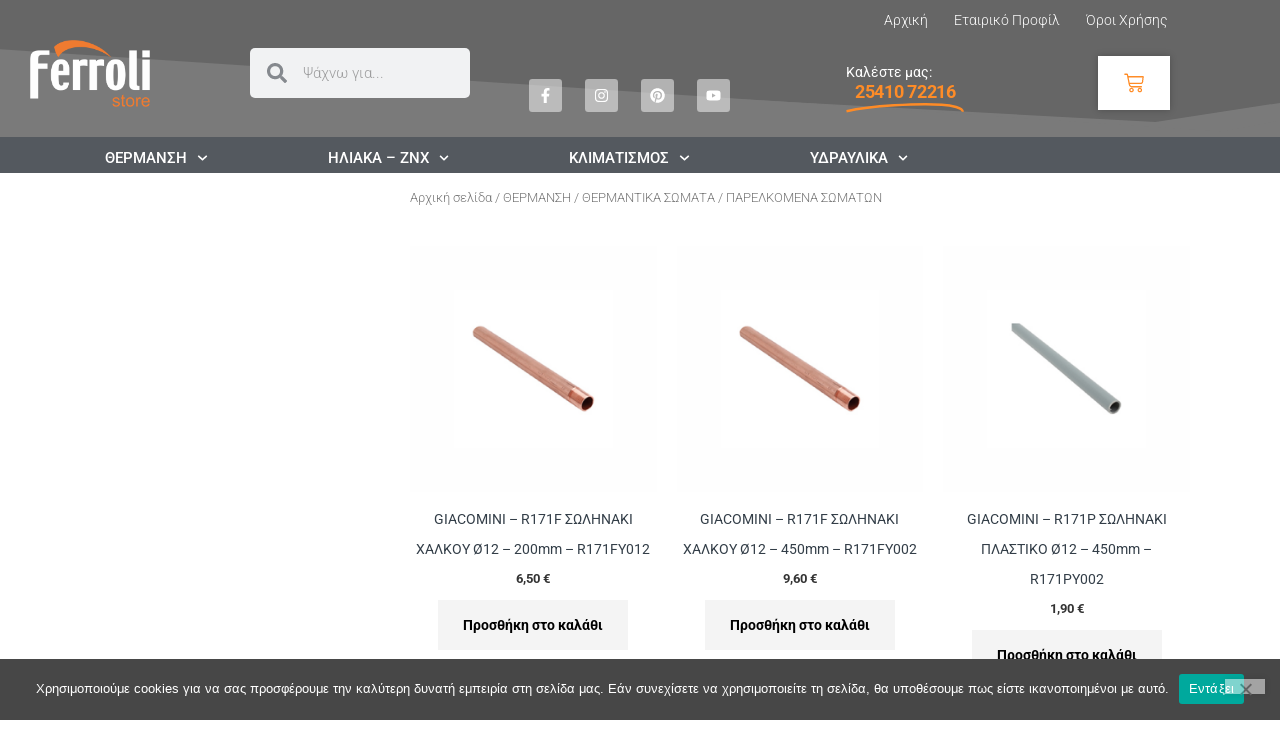

--- FILE ---
content_type: text/html; charset=UTF-8
request_url: https://ferrolistore.gr/product-category/heating/radiators/radiators-accessories/
body_size: 83193
content:
<!DOCTYPE html>
<html lang="el">
<head>
<meta charset="UTF-8">
<meta name="viewport" content="width=device-width, initial-scale=1">
	<link rel="profile" href="https://gmpg.org/xfn/11"> 
	<title>ΠΑΡΕΛΚΟΜΕΝΑ ΣΩΜΑΤΩΝ &#8211; FERROLI store</title>
<meta name='robots' content='max-image-preview:large' />
<link rel="alternate" type="application/rss+xml" title="Ροή RSS &raquo; FERROLI store" href="https://ferrolistore.gr/feed/" />
<link rel="alternate" type="application/rss+xml" title="Ροή Σχολίων &raquo; FERROLI store" href="https://ferrolistore.gr/comments/feed/" />
<link rel="alternate" type="application/rss+xml" title="Ροή για FERROLI store &raquo; ΠΑΡΕΛΚΟΜΕΝΑ ΣΩΜΑΤΩΝ Κατηγορία" href="https://ferrolistore.gr/product-category/heating/radiators/radiators-accessories/feed/" />
<style id='wp-img-auto-sizes-contain-inline-css'>
img:is([sizes=auto i],[sizes^="auto," i]){contain-intrinsic-size:3000px 1500px}
/*# sourceURL=wp-img-auto-sizes-contain-inline-css */
</style>
<link rel='stylesheet' id='astra-theme-css-css' href='https://ferrolistore.gr/wp-content/themes/astra/assets/css/minified/style.min.css?ver=4.12.0' media='all' />
<style id='astra-theme-css-inline-css'>
.ast-no-sidebar .entry-content .alignfull {margin-left: calc( -50vw + 50%);margin-right: calc( -50vw + 50%);max-width: 100vw;width: 100vw;}.ast-no-sidebar .entry-content .alignwide {margin-left: calc(-41vw + 50%);margin-right: calc(-41vw + 50%);max-width: unset;width: unset;}.ast-no-sidebar .entry-content .alignfull .alignfull,.ast-no-sidebar .entry-content .alignfull .alignwide,.ast-no-sidebar .entry-content .alignwide .alignfull,.ast-no-sidebar .entry-content .alignwide .alignwide,.ast-no-sidebar .entry-content .wp-block-column .alignfull,.ast-no-sidebar .entry-content .wp-block-column .alignwide{width: 100%;margin-left: auto;margin-right: auto;}.wp-block-gallery,.blocks-gallery-grid {margin: 0;}.wp-block-separator {max-width: 100px;}.wp-block-separator.is-style-wide,.wp-block-separator.is-style-dots {max-width: none;}.entry-content .has-2-columns .wp-block-column:first-child {padding-right: 10px;}.entry-content .has-2-columns .wp-block-column:last-child {padding-left: 10px;}@media (max-width: 782px) {.entry-content .wp-block-columns .wp-block-column {flex-basis: 100%;}.entry-content .has-2-columns .wp-block-column:first-child {padding-right: 0;}.entry-content .has-2-columns .wp-block-column:last-child {padding-left: 0;}}body .entry-content .wp-block-latest-posts {margin-left: 0;}body .entry-content .wp-block-latest-posts li {list-style: none;}.ast-no-sidebar .ast-container .entry-content .wp-block-latest-posts {margin-left: 0;}.ast-header-break-point .entry-content .alignwide {margin-left: auto;margin-right: auto;}.entry-content .blocks-gallery-item img {margin-bottom: auto;}.wp-block-pullquote {border-top: 4px solid #555d66;border-bottom: 4px solid #555d66;color: #40464d;}:root{--ast-post-nav-space:0;--ast-container-default-xlg-padding:6.67em;--ast-container-default-lg-padding:5.67em;--ast-container-default-slg-padding:4.34em;--ast-container-default-md-padding:3.34em;--ast-container-default-sm-padding:6.67em;--ast-container-default-xs-padding:2.4em;--ast-container-default-xxs-padding:1.4em;--ast-code-block-background:#EEEEEE;--ast-comment-inputs-background:#FAFAFA;--ast-normal-container-width:1450px;--ast-narrow-container-width:750px;--ast-blog-title-font-weight:normal;--ast-blog-meta-weight:inherit;--ast-global-color-primary:var(--ast-global-color-5);--ast-global-color-secondary:var(--ast-global-color-4);--ast-global-color-alternate-background:var(--ast-global-color-7);--ast-global-color-subtle-background:var(--ast-global-color-6);--ast-bg-style-guide:var( --ast-global-color-secondary,--ast-global-color-5 );--ast-shadow-style-guide:0px 0px 4px 0 #00000057;--ast-global-dark-bg-style:#fff;--ast-global-dark-lfs:#fbfbfb;--ast-widget-bg-color:#fafafa;--ast-wc-container-head-bg-color:#fbfbfb;--ast-title-layout-bg:#eeeeee;--ast-search-border-color:#e7e7e7;--ast-lifter-hover-bg:#e6e6e6;--ast-gallery-block-color:#000;--srfm-color-input-label:var(--ast-global-color-2);}html{font-size:75%;}a,.page-title{color:#4e4e4e;}a:hover,a:focus{color:#dd9933;}body,button,input,select,textarea,.ast-button,.ast-custom-button{font-family:Arial,Helvetica,Verdana,sans-serif;font-weight:300;font-size:12px;font-size:1rem;}blockquote{color:#000000;}h1,h2,h3,h4,h5,h6,.entry-content :where(h1,h2,h3,h4,h5,h6),.entry-content :where(h1,h2,h3,h4,h5,h6) a,.site-title,.site-title a{font-family:Arial,Helvetica,Verdana,sans-serif;font-weight:400;}.ast-site-identity .site-title a{color:var(--ast-global-color-2);}.site-title{font-size:35px;font-size:2.9166666666667rem;display:none;}header .custom-logo-link img{max-width:100px;width:100px;}.astra-logo-svg{width:100px;}.site-header .site-description{font-size:15px;font-size:1.25rem;display:none;}.entry-title{font-size:30px;font-size:2.5rem;}.archive .ast-article-post .ast-article-inner,.blog .ast-article-post .ast-article-inner,.archive .ast-article-post .ast-article-inner:hover,.blog .ast-article-post .ast-article-inner:hover{overflow:hidden;}h1,.entry-content :where(h1),.entry-content :where(h1) a{font-size:66px;font-size:5.5rem;font-family:Arial,Helvetica,Verdana,sans-serif;line-height:1.4em;}h2,.entry-content :where(h2),.entry-content :where(h2) a{font-size:42px;font-size:3.5rem;font-family:Arial,Helvetica,Verdana,sans-serif;line-height:1.3em;}h3,.entry-content :where(h3),.entry-content :where(h3) a{font-size:30px;font-size:2.5rem;font-family:Arial,Helvetica,Verdana,sans-serif;line-height:1.3em;}h4,.entry-content :where(h4),.entry-content :where(h4) a{font-size:20px;font-size:1.6666666666667rem;line-height:1.2em;font-family:Arial,Helvetica,Verdana,sans-serif;}h5,.entry-content :where(h5),.entry-content :where(h5) a{font-size:18px;font-size:1.5rem;line-height:1.2em;font-family:Arial,Helvetica,Verdana,sans-serif;}h6,.entry-content :where(h6),.entry-content :where(h6) a{font-size:15px;font-size:1.25rem;line-height:1.25em;font-family:Arial,Helvetica,Verdana,sans-serif;}::selection{background-color:#54595f;color:#ffffff;}body,h1,h2,h3,h4,h5,h6,.entry-title a,.entry-content :where(h1,h2,h3,h4,h5,h6),.entry-content :where(h1,h2,h3,h4,h5,h6) a{color:#333333;}.tagcloud a:hover,.tagcloud a:focus,.tagcloud a.current-item{color:#ffffff;border-color:#4e4e4e;background-color:#4e4e4e;}input:focus,input[type="text"]:focus,input[type="email"]:focus,input[type="url"]:focus,input[type="password"]:focus,input[type="reset"]:focus,input[type="search"]:focus,textarea:focus{border-color:#4e4e4e;}input[type="radio"]:checked,input[type=reset],input[type="checkbox"]:checked,input[type="checkbox"]:hover:checked,input[type="checkbox"]:focus:checked,input[type=range]::-webkit-slider-thumb{border-color:#4e4e4e;background-color:#4e4e4e;box-shadow:none;}.site-footer a:hover + .post-count,.site-footer a:focus + .post-count{background:#4e4e4e;border-color:#4e4e4e;}.single .nav-links .nav-previous,.single .nav-links .nav-next{color:#4e4e4e;}.entry-meta,.entry-meta *{line-height:1.45;color:#4e4e4e;}.entry-meta a:not(.ast-button):hover,.entry-meta a:not(.ast-button):hover *,.entry-meta a:not(.ast-button):focus,.entry-meta a:not(.ast-button):focus *,.page-links > .page-link,.page-links .page-link:hover,.post-navigation a:hover{color:#dd9933;}#cat option,.secondary .calendar_wrap thead a,.secondary .calendar_wrap thead a:visited{color:#4e4e4e;}.secondary .calendar_wrap #today,.ast-progress-val span{background:#4e4e4e;}.secondary a:hover + .post-count,.secondary a:focus + .post-count{background:#4e4e4e;border-color:#4e4e4e;}.calendar_wrap #today > a{color:#ffffff;}.page-links .page-link,.single .post-navigation a{color:#4e4e4e;}.ast-search-menu-icon .search-form button.search-submit{padding:0 4px;}.ast-search-menu-icon form.search-form{padding-right:0;}.ast-header-search .ast-search-menu-icon.ast-dropdown-active .search-form,.ast-header-search .ast-search-menu-icon.ast-dropdown-active .search-field:focus{transition:all 0.2s;}.search-form input.search-field:focus{outline:none;}.widget-title,.widget .wp-block-heading{font-size:17px;font-size:1.4166666666667rem;color:#333333;}.ast-search-menu-icon.slide-search a:focus-visible:focus-visible,.astra-search-icon:focus-visible,#close:focus-visible,a:focus-visible,.ast-menu-toggle:focus-visible,.site .skip-link:focus-visible,.wp-block-loginout input:focus-visible,.wp-block-search.wp-block-search__button-inside .wp-block-search__inside-wrapper,.ast-header-navigation-arrow:focus-visible,.woocommerce .wc-proceed-to-checkout > .checkout-button:focus-visible,.woocommerce .woocommerce-MyAccount-navigation ul li a:focus-visible,.ast-orders-table__row .ast-orders-table__cell:focus-visible,.woocommerce .woocommerce-order-details .order-again > .button:focus-visible,.woocommerce .woocommerce-message a.button.wc-forward:focus-visible,.woocommerce #minus_qty:focus-visible,.woocommerce #plus_qty:focus-visible,a#ast-apply-coupon:focus-visible,.woocommerce .woocommerce-info a:focus-visible,.woocommerce .astra-shop-summary-wrap a:focus-visible,.woocommerce a.wc-forward:focus-visible,#ast-apply-coupon:focus-visible,.woocommerce-js .woocommerce-mini-cart-item a.remove:focus-visible,#close:focus-visible,.button.search-submit:focus-visible,#search_submit:focus,.normal-search:focus-visible,.ast-header-account-wrap:focus-visible,.woocommerce .ast-on-card-button.ast-quick-view-trigger:focus,.astra-cart-drawer-close:focus,.ast-single-variation:focus,.ast-woocommerce-product-gallery__image:focus,.ast-button:focus,.woocommerce-product-gallery--with-images [data-controls="prev"]:focus-visible,.woocommerce-product-gallery--with-images [data-controls="next"]:focus-visible,.ast-builder-button-wrap:has(.ast-custom-button-link:focus),.ast-builder-button-wrap .ast-custom-button-link:focus{outline-style:dotted;outline-color:inherit;outline-width:thin;}input:focus,input[type="text"]:focus,input[type="email"]:focus,input[type="url"]:focus,input[type="password"]:focus,input[type="reset"]:focus,input[type="search"]:focus,input[type="number"]:focus,textarea:focus,.wp-block-search__input:focus,[data-section="section-header-mobile-trigger"] .ast-button-wrap .ast-mobile-menu-trigger-minimal:focus,.ast-mobile-popup-drawer.active .menu-toggle-close:focus,.woocommerce-ordering select.orderby:focus,#ast-scroll-top:focus,#coupon_code:focus,.woocommerce-page #comment:focus,.woocommerce #reviews #respond input#submit:focus,.woocommerce a.add_to_cart_button:focus,.woocommerce .button.single_add_to_cart_button:focus,.woocommerce .woocommerce-cart-form button:focus,.woocommerce .woocommerce-cart-form__cart-item .quantity .qty:focus,.woocommerce .woocommerce-billing-fields .woocommerce-billing-fields__field-wrapper .woocommerce-input-wrapper > .input-text:focus,.woocommerce #order_comments:focus,.woocommerce #place_order:focus,.woocommerce .woocommerce-address-fields .woocommerce-address-fields__field-wrapper .woocommerce-input-wrapper > .input-text:focus,.woocommerce .woocommerce-MyAccount-content form button:focus,.woocommerce .woocommerce-MyAccount-content .woocommerce-EditAccountForm .woocommerce-form-row .woocommerce-Input.input-text:focus,.woocommerce .ast-woocommerce-container .woocommerce-pagination ul.page-numbers li a:focus,body #content .woocommerce form .form-row .select2-container--default .select2-selection--single:focus,#ast-coupon-code:focus,.woocommerce.woocommerce-js .quantity input[type=number]:focus,.woocommerce-js .woocommerce-mini-cart-item .quantity input[type=number]:focus,.woocommerce p#ast-coupon-trigger:focus{border-style:dotted;border-color:inherit;border-width:thin;}input{outline:none;}.woocommerce-js input[type=text]:focus,.woocommerce-js input[type=email]:focus,.woocommerce-js textarea:focus,input[type=number]:focus,.comments-area textarea#comment:focus,.comments-area textarea#comment:active,.comments-area .ast-comment-formwrap input[type="text"]:focus,.comments-area .ast-comment-formwrap input[type="text"]:active{outline-style:unset;outline-color:inherit;outline-width:thin;}.main-header-menu .menu-link,.ast-header-custom-item a{color:#333333;}.main-header-menu .menu-item:hover > .menu-link,.main-header-menu .menu-item:hover > .ast-menu-toggle,.main-header-menu .ast-masthead-custom-menu-items a:hover,.main-header-menu .menu-item.focus > .menu-link,.main-header-menu .menu-item.focus > .ast-menu-toggle,.main-header-menu .current-menu-item > .menu-link,.main-header-menu .current-menu-ancestor > .menu-link,.main-header-menu .current-menu-item > .ast-menu-toggle,.main-header-menu .current-menu-ancestor > .ast-menu-toggle{color:#4e4e4e;}.header-main-layout-3 .ast-main-header-bar-alignment{margin-right:auto;}.header-main-layout-2 .site-header-section-left .ast-site-identity{text-align:left;}.site-logo-img img{ transition:all 0.2s linear;}body .ast-oembed-container *{position:absolute;top:0;width:100%;height:100%;left:0;}body .wp-block-embed-pocket-casts .ast-oembed-container *{position:unset;}.ast-header-break-point .ast-mobile-menu-buttons-minimal.menu-toggle{background:transparent;color:#fbb011;}.ast-header-break-point .ast-mobile-menu-buttons-outline.menu-toggle{background:transparent;border:1px solid #fbb011;color:#fbb011;}.ast-header-break-point .ast-mobile-menu-buttons-fill.menu-toggle{background:#fbb011;color:#000000;}.ast-single-post-featured-section + article {margin-top: 2em;}.site-content .ast-single-post-featured-section img {width: 100%;overflow: hidden;object-fit: cover;}.site > .ast-single-related-posts-container {margin-top: 0;}@media (min-width: 922px) {.ast-desktop .ast-container--narrow {max-width: var(--ast-narrow-container-width);margin: 0 auto;}}.ast-page-builder-template .hentry {margin: 0;}.ast-page-builder-template .site-content > .ast-container {max-width: 100%;padding: 0;}.ast-page-builder-template .site .site-content #primary {padding: 0;margin: 0;}.ast-page-builder-template .no-results {text-align: center;margin: 4em auto;}.ast-page-builder-template .ast-pagination {padding: 2em;}.ast-page-builder-template .entry-header.ast-no-title.ast-no-thumbnail {margin-top: 0;}.ast-page-builder-template .entry-header.ast-header-without-markup {margin-top: 0;margin-bottom: 0;}.ast-page-builder-template .entry-header.ast-no-title.ast-no-meta {margin-bottom: 0;}.ast-page-builder-template.single .post-navigation {padding-bottom: 2em;}.ast-page-builder-template.single-post .site-content > .ast-container {max-width: 100%;}.ast-page-builder-template .entry-header {margin-top: 4em;margin-left: auto;margin-right: auto;padding-left: 20px;padding-right: 20px;}.single.ast-page-builder-template .entry-header {padding-left: 20px;padding-right: 20px;}.ast-page-builder-template .ast-archive-description {margin: 4em auto 0;padding-left: 20px;padding-right: 20px;}.ast-page-builder-template.ast-no-sidebar .entry-content .alignwide {margin-left: 0;margin-right: 0;}.ast-small-footer{color:#ffffff;}.ast-small-footer > .ast-footer-overlay{background-color:#444444;;}.ast-small-footer a{color:#dd9933;}.ast-small-footer a:hover{color:#dd9933;}.footer-adv .footer-adv-overlay{border-top-style:solid;border-top-width:0px;}.footer-adv-overlay{background-color:#636363;;}.wp-block-buttons.aligncenter{justify-content:center;}@media (max-width:782px){.entry-content .wp-block-columns .wp-block-column{margin-left:0px;}}.wp-block-image.aligncenter{margin-left:auto;margin-right:auto;}.wp-block-table.aligncenter{margin-left:auto;margin-right:auto;}.wp-block-buttons .wp-block-button.is-style-outline .wp-block-button__link.wp-element-button,.ast-outline-button,.wp-block-uagb-buttons-child .uagb-buttons-repeater.ast-outline-button{border-color:#f4f4f4;border-top-width:2px;border-right-width:2px;border-bottom-width:2px;border-left-width:2px;font-family:inherit;font-weight:inherit;line-height:1em;border-top-left-radius:0px;border-top-right-radius:0px;border-bottom-right-radius:0px;border-bottom-left-radius:0px;}.wp-block-button.is-style-outline .wp-block-button__link:hover,.wp-block-buttons .wp-block-button.is-style-outline .wp-block-button__link:focus,.wp-block-buttons .wp-block-button.is-style-outline > .wp-block-button__link:not(.has-text-color):hover,.wp-block-buttons .wp-block-button.wp-block-button__link.is-style-outline:not(.has-text-color):hover,.ast-outline-button:hover,.ast-outline-button:focus,.wp-block-uagb-buttons-child .uagb-buttons-repeater.ast-outline-button:hover,.wp-block-uagb-buttons-child .uagb-buttons-repeater.ast-outline-button:focus{background-color:#dd9933;}.wp-block-button .wp-block-button__link.wp-element-button.is-style-outline:not(.has-background),.wp-block-button.is-style-outline>.wp-block-button__link.wp-element-button:not(.has-background),.ast-outline-button{background-color:#f4f4f4;}.entry-content[data-ast-blocks-layout] > figure{margin-bottom:1em;}.elementor-widget-container .elementor-loop-container .e-loop-item[data-elementor-type="loop-item"]{width:100%;} .ast-desktop .review-count{margin-left:-40px;margin-right:auto;}.review-rating{display:flex;align-items:center;order:2;}@media (max-width:921px){.ast-left-sidebar #content > .ast-container{display:flex;flex-direction:column-reverse;width:100%;}.ast-separate-container .ast-article-post,.ast-separate-container .ast-article-single{padding:1.5em 2.14em;}.ast-author-box img.avatar{margin:20px 0 0 0;}}@media (min-width:922px){.ast-separate-container.ast-right-sidebar #primary,.ast-separate-container.ast-left-sidebar #primary{border:0;}.search-no-results.ast-separate-container #primary{margin-bottom:4em;}}.elementor-widget-button .elementor-button{border-style:solid;text-decoration:none;border-top-width:0;border-right-width:0;border-left-width:0;border-bottom-width:0;}body .elementor-button.elementor-size-sm,body .elementor-button.elementor-size-xs,body .elementor-button.elementor-size-md,body .elementor-button.elementor-size-lg,body .elementor-button.elementor-size-xl,body .elementor-button{border-top-left-radius:0px;border-top-right-radius:0px;border-bottom-right-radius:0px;border-bottom-left-radius:0px;padding-top:16px;padding-right:25px;padding-bottom:16px;padding-left:25px;}.elementor-widget-button .elementor-button{border-color:#f4f4f4;background-color:#f4f4f4;}.elementor-widget-button .elementor-button:hover,.elementor-widget-button .elementor-button:focus{color:#ffffff;background-color:#dd9933;border-color:#dd9933;}.wp-block-button .wp-block-button__link ,.elementor-widget-button .elementor-button{color:#000000;}.elementor-widget-button .elementor-button{line-height:1em;}.wp-block-button .wp-block-button__link:hover,.wp-block-button .wp-block-button__link:focus{color:#ffffff;background-color:#dd9933;border-color:#dd9933;}.elementor-widget-heading h1.elementor-heading-title{line-height:1.4em;}.elementor-widget-heading h2.elementor-heading-title{line-height:1.3em;}.elementor-widget-heading h3.elementor-heading-title{line-height:1.3em;}.elementor-widget-heading h4.elementor-heading-title{line-height:1.2em;}.elementor-widget-heading h5.elementor-heading-title{line-height:1.2em;}.elementor-widget-heading h6.elementor-heading-title{line-height:1.25em;}.wp-block-button .wp-block-button__link{border-top-width:0;border-right-width:0;border-left-width:0;border-bottom-width:0;border-color:#f4f4f4;background-color:#f4f4f4;color:#000000;font-family:inherit;font-weight:inherit;line-height:1em;border-top-left-radius:0px;border-top-right-radius:0px;border-bottom-right-radius:0px;border-bottom-left-radius:0px;padding-top:16px;padding-right:25px;padding-bottom:16px;padding-left:25px;}.menu-toggle,button,.ast-button,.ast-custom-button,.button,input#submit,input[type="button"],input[type="submit"],input[type="reset"]{border-style:solid;border-top-width:0;border-right-width:0;border-left-width:0;border-bottom-width:0;color:#000000;border-color:#f4f4f4;background-color:#f4f4f4;padding-top:16px;padding-right:25px;padding-bottom:16px;padding-left:25px;font-family:inherit;font-weight:inherit;line-height:1em;border-top-left-radius:0px;border-top-right-radius:0px;border-bottom-right-radius:0px;border-bottom-left-radius:0px;}button:focus,.menu-toggle:hover,button:hover,.ast-button:hover,.ast-custom-button:hover .button:hover,.ast-custom-button:hover ,input[type=reset]:hover,input[type=reset]:focus,input#submit:hover,input#submit:focus,input[type="button"]:hover,input[type="button"]:focus,input[type="submit"]:hover,input[type="submit"]:focus{color:#ffffff;background-color:#dd9933;border-color:#dd9933;}@media (max-width:921px){.ast-mobile-header-stack .main-header-bar .ast-search-menu-icon{display:inline-block;}.ast-header-break-point.ast-header-custom-item-outside .ast-mobile-header-stack .main-header-bar .ast-search-icon{margin:0;}.ast-comment-avatar-wrap img{max-width:2.5em;}.ast-comment-meta{padding:0 1.8888em 1.3333em;}.ast-separate-container .ast-comment-list li.depth-1{padding:1.5em 2.14em;}.ast-separate-container .comment-respond{padding:2em 2.14em;}}@media (min-width:544px){.ast-container{max-width:100%;}}@media (max-width:544px){.ast-separate-container .ast-article-post,.ast-separate-container .ast-article-single,.ast-separate-container .comments-title,.ast-separate-container .ast-archive-description{padding:1.5em 1em;}.ast-separate-container #content .ast-container{padding-left:0.54em;padding-right:0.54em;}.ast-separate-container .ast-comment-list .bypostauthor{padding:.5em;}.ast-search-menu-icon.ast-dropdown-active .search-field{width:170px;}.site-branding img,.site-header .site-logo-img .custom-logo-link img{max-width:100%;}}@media (min-width:922px){.ast-small-footer .ast-container{max-width:100%;padding-left:35px;padding-right:35px;}} #ast-mobile-header .ast-site-header-cart-li a{pointer-events:none;}body,.ast-separate-container{background-color:#f9f9f9;background-image:none;}.ast-no-sidebar.ast-separate-container .entry-content .alignfull {margin-left: -6.67em;margin-right: -6.67em;width: auto;}@media (max-width: 1200px) {.ast-no-sidebar.ast-separate-container .entry-content .alignfull {margin-left: -2.4em;margin-right: -2.4em;}}@media (max-width: 768px) {.ast-no-sidebar.ast-separate-container .entry-content .alignfull {margin-left: -2.14em;margin-right: -2.14em;}}@media (max-width: 544px) {.ast-no-sidebar.ast-separate-container .entry-content .alignfull {margin-left: -1em;margin-right: -1em;}}.ast-no-sidebar.ast-separate-container .entry-content .alignwide {margin-left: -20px;margin-right: -20px;}.ast-no-sidebar.ast-separate-container .entry-content .wp-block-column .alignfull,.ast-no-sidebar.ast-separate-container .entry-content .wp-block-column .alignwide {margin-left: auto;margin-right: auto;width: 100%;}@media (max-width:921px){.site-title{display:none;}.site-header .site-description{display:none;}h1,.entry-content :where(h1),.entry-content :where(h1) a{font-size:50px;}h2,.entry-content :where(h2),.entry-content :where(h2) a{font-size:25px;}h3,.entry-content :where(h3),.entry-content :where(h3) a{font-size:20px;}.astra-logo-svg{width:120px;}header .custom-logo-link img,.ast-header-break-point .site-logo-img .custom-mobile-logo-link img{max-width:120px;width:120px;}}@media (max-width:544px){.site-title{display:none;}.site-header .site-description{display:none;}h1,.entry-content :where(h1),.entry-content :where(h1) a{font-size:30px;}h2,.entry-content :where(h2),.entry-content :where(h2) a{font-size:25px;}h3,.entry-content :where(h3),.entry-content :where(h3) a{font-size:20px;}header .custom-logo-link img,.ast-header-break-point .site-branding img,.ast-header-break-point .custom-logo-link img{max-width:120px;width:120px;}.astra-logo-svg{width:120px;}.ast-header-break-point .site-logo-img .custom-mobile-logo-link img{max-width:120px;}}@media (max-width:921px){html{font-size:68.4%;}}@media (max-width:544px){html{font-size:68.4%;}}@media (min-width:922px){.ast-container{max-width:1490px;}}@font-face {font-family: "Astra";src: url(https://ferrolistore.gr/wp-content/themes/astra/assets/fonts/astra.woff) format("woff"),url(https://ferrolistore.gr/wp-content/themes/astra/assets/fonts/astra.ttf) format("truetype"),url(https://ferrolistore.gr/wp-content/themes/astra/assets/fonts/astra.svg#astra) format("svg");font-weight: normal;font-style: normal;font-display: fallback;}@media (max-width:921px) {.main-header-bar .main-header-bar-navigation{display:none;}}.ast-blog-layout-classic-grid .ast-article-inner{box-shadow:0px 6px 15px -2px rgba(16,24,40,0.05);}.ast-separate-container .ast-blog-layout-classic-grid .ast-article-inner,.ast-plain-container .ast-blog-layout-classic-grid .ast-article-inner{height:100%;}.ast-blog-layout-6-grid .ast-blog-featured-section:before { content: ""; }.cat-links.badge a,.tags-links.badge a {padding: 4px 8px;border-radius: 3px;font-weight: 400;}.cat-links.underline a,.tags-links.underline a{text-decoration: underline;}.ast-desktop .main-header-menu.submenu-with-border .sub-menu,.ast-desktop .main-header-menu.submenu-with-border .astra-full-megamenu-wrapper{border-color:#0a0a0a;}.ast-desktop .main-header-menu.submenu-with-border .sub-menu{border-style:solid;}.ast-desktop .main-header-menu.submenu-with-border .sub-menu .sub-menu{top:-0px;}.ast-desktop .main-header-menu.submenu-with-border .sub-menu .menu-link,.ast-desktop .main-header-menu.submenu-with-border .children .menu-link{border-bottom-width:0px;border-style:solid;border-color:#eaeaea;}@media (min-width:922px){.main-header-menu .sub-menu .menu-item.ast-left-align-sub-menu:hover > .sub-menu,.main-header-menu .sub-menu .menu-item.ast-left-align-sub-menu.focus > .sub-menu{margin-left:-0px;}}.ast-small-footer{border-top-style:solid;border-top-width:0px;border-top-color:rgba(122,122,122,0.13);}.ast-header-break-point.ast-header-custom-item-inside .main-header-bar .main-header-bar-navigation .ast-search-icon {display: none;}.ast-header-break-point.ast-header-custom-item-inside .main-header-bar .ast-search-menu-icon .search-form {padding: 0;display: block;overflow: hidden;}.ast-header-break-point .ast-header-custom-item .widget:last-child {margin-bottom: 1em;}.ast-header-custom-item .widget {margin: 0.5em;display: inline-block;vertical-align: middle;}.ast-header-custom-item .widget p {margin-bottom: 0;}.ast-header-custom-item .widget li {width: auto;}.ast-header-custom-item-inside .button-custom-menu-item .menu-link {display: none;}.ast-header-custom-item-inside.ast-header-break-point .button-custom-menu-item .ast-custom-button-link {display: none;}.ast-header-custom-item-inside.ast-header-break-point .button-custom-menu-item .menu-link {display: block;}.ast-header-break-point.ast-header-custom-item-outside .main-header-bar .ast-search-icon {margin-right: 1em;}.ast-header-break-point.ast-header-custom-item-inside .main-header-bar .ast-search-menu-icon .search-field,.ast-header-break-point.ast-header-custom-item-inside .main-header-bar .ast-search-menu-icon.ast-inline-search .search-field {width: 100%;padding-right: 5.5em;}.ast-header-break-point.ast-header-custom-item-inside .main-header-bar .ast-search-menu-icon .search-submit {display: block;position: absolute;height: 100%;top: 0;right: 0;padding: 0 1em;border-radius: 0;}.ast-header-break-point .ast-header-custom-item .ast-masthead-custom-menu-items {padding-left: 20px;padding-right: 20px;margin-bottom: 1em;margin-top: 1em;}.ast-header-custom-item-inside.ast-header-break-point .button-custom-menu-item {padding-left: 0;padding-right: 0;margin-top: 0;margin-bottom: 0;}.astra-icon-down_arrow::after {content: "\e900";font-family: Astra;}.astra-icon-close::after {content: "\e5cd";font-family: Astra;}.astra-icon-drag_handle::after {content: "\e25d";font-family: Astra;}.astra-icon-format_align_justify::after {content: "\e235";font-family: Astra;}.astra-icon-menu::after {content: "\e5d2";font-family: Astra;}.astra-icon-reorder::after {content: "\e8fe";font-family: Astra;}.astra-icon-search::after {content: "\e8b6";font-family: Astra;}.astra-icon-zoom_in::after {content: "\e56b";font-family: Astra;}.astra-icon-check-circle::after {content: "\e901";font-family: Astra;}.astra-icon-shopping-cart::after {content: "\f07a";font-family: Astra;}.astra-icon-shopping-bag::after {content: "\f290";font-family: Astra;}.astra-icon-shopping-basket::after {content: "\f291";font-family: Astra;}.astra-icon-circle-o::after {content: "\e903";font-family: Astra;}.astra-icon-certificate::after {content: "\e902";font-family: Astra;}blockquote {padding: 1.2em;}:root .has-ast-global-color-0-color{color:var(--ast-global-color-0);}:root .has-ast-global-color-0-background-color{background-color:var(--ast-global-color-0);}:root .wp-block-button .has-ast-global-color-0-color{color:var(--ast-global-color-0);}:root .wp-block-button .has-ast-global-color-0-background-color{background-color:var(--ast-global-color-0);}:root .has-ast-global-color-1-color{color:var(--ast-global-color-1);}:root .has-ast-global-color-1-background-color{background-color:var(--ast-global-color-1);}:root .wp-block-button .has-ast-global-color-1-color{color:var(--ast-global-color-1);}:root .wp-block-button .has-ast-global-color-1-background-color{background-color:var(--ast-global-color-1);}:root .has-ast-global-color-2-color{color:var(--ast-global-color-2);}:root .has-ast-global-color-2-background-color{background-color:var(--ast-global-color-2);}:root .wp-block-button .has-ast-global-color-2-color{color:var(--ast-global-color-2);}:root .wp-block-button .has-ast-global-color-2-background-color{background-color:var(--ast-global-color-2);}:root .has-ast-global-color-3-color{color:var(--ast-global-color-3);}:root .has-ast-global-color-3-background-color{background-color:var(--ast-global-color-3);}:root .wp-block-button .has-ast-global-color-3-color{color:var(--ast-global-color-3);}:root .wp-block-button .has-ast-global-color-3-background-color{background-color:var(--ast-global-color-3);}:root .has-ast-global-color-4-color{color:var(--ast-global-color-4);}:root .has-ast-global-color-4-background-color{background-color:var(--ast-global-color-4);}:root .wp-block-button .has-ast-global-color-4-color{color:var(--ast-global-color-4);}:root .wp-block-button .has-ast-global-color-4-background-color{background-color:var(--ast-global-color-4);}:root .has-ast-global-color-5-color{color:var(--ast-global-color-5);}:root .has-ast-global-color-5-background-color{background-color:var(--ast-global-color-5);}:root .wp-block-button .has-ast-global-color-5-color{color:var(--ast-global-color-5);}:root .wp-block-button .has-ast-global-color-5-background-color{background-color:var(--ast-global-color-5);}:root .has-ast-global-color-6-color{color:var(--ast-global-color-6);}:root .has-ast-global-color-6-background-color{background-color:var(--ast-global-color-6);}:root .wp-block-button .has-ast-global-color-6-color{color:var(--ast-global-color-6);}:root .wp-block-button .has-ast-global-color-6-background-color{background-color:var(--ast-global-color-6);}:root .has-ast-global-color-7-color{color:var(--ast-global-color-7);}:root .has-ast-global-color-7-background-color{background-color:var(--ast-global-color-7);}:root .wp-block-button .has-ast-global-color-7-color{color:var(--ast-global-color-7);}:root .wp-block-button .has-ast-global-color-7-background-color{background-color:var(--ast-global-color-7);}:root .has-ast-global-color-8-color{color:var(--ast-global-color-8);}:root .has-ast-global-color-8-background-color{background-color:var(--ast-global-color-8);}:root .wp-block-button .has-ast-global-color-8-color{color:var(--ast-global-color-8);}:root .wp-block-button .has-ast-global-color-8-background-color{background-color:var(--ast-global-color-8);}:root{--ast-global-color-0:#0170B9;--ast-global-color-1:#3a3a3a;--ast-global-color-2:#3a3a3a;--ast-global-color-3:#4B4F58;--ast-global-color-4:#F5F5F5;--ast-global-color-5:#FFFFFF;--ast-global-color-6:#E5E5E5;--ast-global-color-7:#424242;--ast-global-color-8:#000000;}:root {--ast-border-color : #dddddd;}.ast-breadcrumbs .trail-browse,.ast-breadcrumbs .trail-items,.ast-breadcrumbs .trail-items li{display:inline-block;margin:0;padding:0;border:none;background:inherit;text-indent:0;text-decoration:none;}.ast-breadcrumbs .trail-browse{font-size:inherit;font-style:inherit;font-weight:inherit;color:inherit;}.ast-breadcrumbs .trail-items{list-style:none;}.trail-items li::after{padding:0 0.3em;content:"\00bb";}.trail-items li:last-of-type::after{display:none;}h1,h2,h3,h4,h5,h6,.entry-content :where(h1,h2,h3,h4,h5,h6){color:#333333;}.elementor-widget-heading .elementor-heading-title{margin:0;}.elementor-page .ast-menu-toggle{color:unset !important;background:unset !important;}.elementor-post.elementor-grid-item.hentry{margin-bottom:0;}.woocommerce div.product .elementor-element.elementor-products-grid .related.products ul.products li.product,.elementor-element .elementor-wc-products .woocommerce[class*='columns-'] ul.products li.product{width:auto;margin:0;float:none;}body .elementor hr{background-color:#ccc;margin:0;}.ast-left-sidebar .elementor-section.elementor-section-stretched,.ast-right-sidebar .elementor-section.elementor-section-stretched{max-width:100%;left:0 !important;}.elementor-posts-container [CLASS*="ast-width-"]{width:100%;}.elementor-template-full-width .ast-container{display:block;}.elementor-screen-only,.screen-reader-text,.screen-reader-text span,.ui-helper-hidden-accessible{top:0 !important;}@media (max-width:544px){.elementor-element .elementor-wc-products .woocommerce[class*="columns-"] ul.products li.product{width:auto;margin:0;}.elementor-element .woocommerce .woocommerce-result-count{float:none;}}.ast-header-break-point .main-header-bar{border-bottom-width:0px;}@media (min-width:922px){.main-header-bar{border-bottom-width:0px;}}.ast-flex{-webkit-align-content:center;-ms-flex-line-pack:center;align-content:center;-webkit-box-align:center;-webkit-align-items:center;-moz-box-align:center;-ms-flex-align:center;align-items:center;}.main-header-bar{padding:1em 0;}.ast-site-identity{padding:0;}.header-main-layout-1 .ast-flex.main-header-container, .header-main-layout-3 .ast-flex.main-header-container{-webkit-align-content:center;-ms-flex-line-pack:center;align-content:center;-webkit-box-align:center;-webkit-align-items:center;-moz-box-align:center;-ms-flex-align:center;align-items:center;}.header-main-layout-1 .ast-flex.main-header-container, .header-main-layout-3 .ast-flex.main-header-container{-webkit-align-content:center;-ms-flex-line-pack:center;align-content:center;-webkit-box-align:center;-webkit-align-items:center;-moz-box-align:center;-ms-flex-align:center;align-items:center;}.main-header-menu .sub-menu .menu-item.menu-item-has-children > .menu-link:after{position:absolute;right:1em;top:50%;transform:translate(0,-50%) rotate(270deg);}.ast-header-break-point .main-header-bar .main-header-bar-navigation .page_item_has_children > .ast-menu-toggle::before, .ast-header-break-point .main-header-bar .main-header-bar-navigation .menu-item-has-children > .ast-menu-toggle::before, .ast-mobile-popup-drawer .main-header-bar-navigation .menu-item-has-children>.ast-menu-toggle::before, .ast-header-break-point .ast-mobile-header-wrap .main-header-bar-navigation .menu-item-has-children > .ast-menu-toggle::before{font-weight:bold;content:"\e900";font-family:Astra;text-decoration:inherit;display:inline-block;}.ast-header-break-point .main-navigation ul.sub-menu .menu-item .menu-link:before{content:"\e900";font-family:Astra;font-size:.65em;text-decoration:inherit;display:inline-block;transform:translate(0, -2px) rotateZ(270deg);margin-right:5px;}.widget_search .search-form:after{font-family:Astra;font-size:1.2em;font-weight:normal;content:"\e8b6";position:absolute;top:50%;right:15px;transform:translate(0, -50%);}.astra-search-icon::before{content:"\e8b6";font-family:Astra;font-style:normal;font-weight:normal;text-decoration:inherit;text-align:center;-webkit-font-smoothing:antialiased;-moz-osx-font-smoothing:grayscale;z-index:3;}.main-header-bar .main-header-bar-navigation .page_item_has_children > a:after, .main-header-bar .main-header-bar-navigation .menu-item-has-children > a:after, .menu-item-has-children .ast-header-navigation-arrow:after{content:"\e900";display:inline-block;font-family:Astra;font-size:.6rem;font-weight:bold;text-rendering:auto;-webkit-font-smoothing:antialiased;-moz-osx-font-smoothing:grayscale;margin-left:10px;line-height:normal;}.menu-item-has-children .sub-menu .ast-header-navigation-arrow:after{margin-left:0;}.ast-mobile-popup-drawer .main-header-bar-navigation .ast-submenu-expanded>.ast-menu-toggle::before{transform:rotateX(180deg);}.ast-header-break-point .main-header-bar-navigation .menu-item-has-children > .menu-link:after{display:none;}@media (min-width:922px){.ast-builder-menu .main-navigation > ul > li:last-child a{margin-right:0;}}.ast-separate-container .ast-article-inner{background-color:transparent;background-image:none;}.ast-separate-container .ast-article-post{background-color:#ffffff;background-image:none;}@media (max-width:921px){.ast-separate-container .ast-article-post{background-color:#ffffff;background-image:none;}}@media (max-width:544px){.ast-separate-container .ast-article-post{background-color:#ffffff;background-image:none;}}.ast-separate-container .ast-article-single:not(.ast-related-post), .woocommerce.ast-separate-container .ast-woocommerce-container, .ast-separate-container .error-404, .ast-separate-container .no-results, .single.ast-separate-container  .ast-author-meta, .ast-separate-container .related-posts-title-wrapper, .ast-separate-container .comments-count-wrapper, .ast-box-layout.ast-plain-container .site-content, .ast-padded-layout.ast-plain-container .site-content, .ast-separate-container .ast-archive-description, .ast-separate-container .comments-area .comment-respond, .ast-separate-container .comments-area .ast-comment-list li, .ast-separate-container .comments-area .comments-title{background-color:#ffffff;background-image:none;}@media (max-width:921px){.ast-separate-container .ast-article-single:not(.ast-related-post), .woocommerce.ast-separate-container .ast-woocommerce-container, .ast-separate-container .error-404, .ast-separate-container .no-results, .single.ast-separate-container  .ast-author-meta, .ast-separate-container .related-posts-title-wrapper, .ast-separate-container .comments-count-wrapper, .ast-box-layout.ast-plain-container .site-content, .ast-padded-layout.ast-plain-container .site-content, .ast-separate-container .ast-archive-description{background-color:#ffffff;background-image:none;}}@media (max-width:544px){.ast-separate-container .ast-article-single:not(.ast-related-post), .woocommerce.ast-separate-container .ast-woocommerce-container, .ast-separate-container .error-404, .ast-separate-container .no-results, .single.ast-separate-container  .ast-author-meta, .ast-separate-container .related-posts-title-wrapper, .ast-separate-container .comments-count-wrapper, .ast-box-layout.ast-plain-container .site-content, .ast-padded-layout.ast-plain-container .site-content, .ast-separate-container .ast-archive-description{background-color:#ffffff;background-image:none;}}.ast-separate-container.ast-two-container #secondary .widget{background-color:#ffffff;background-image:none;}@media (max-width:921px){.ast-separate-container.ast-two-container #secondary .widget{background-color:#ffffff;background-image:none;}}@media (max-width:544px){.ast-separate-container.ast-two-container #secondary .widget{background-color:#ffffff;background-image:none;}}
		#ast-scroll-top {
			display: none;
			position: fixed;
			text-align: center;
			cursor: pointer;
			z-index: 99;
			width: 2.1em;
			height: 2.1em;
			line-height: 2.1;
			color: #ffffff;
			border-radius: 2px;
			content: "";
			outline: inherit;
		}
		@media (min-width: 769px) {
			#ast-scroll-top {
				content: "769";
			}
		}
		#ast-scroll-top .ast-icon.icon-arrow svg {
			margin-left: 0px;
			vertical-align: middle;
			transform: translate(0, -20%) rotate(180deg);
			width: 1.6em;
		}
		.ast-scroll-to-top-right {
			right: 30px;
			bottom: 30px;
		}
		.ast-scroll-to-top-left {
			left: 30px;
			bottom: 30px;
		}
	#ast-scroll-top{background-color:#4e4e4e;font-size:15px;}.ast-scroll-top-icon::before{content:"\e900";font-family:Astra;text-decoration:inherit;}.ast-scroll-top-icon{transform:rotate(180deg);}@media (max-width:921px){#ast-scroll-top .ast-icon.icon-arrow svg{width:1em;}}:root{--e-global-color-astglobalcolor0:#0170B9;--e-global-color-astglobalcolor1:#3a3a3a;--e-global-color-astglobalcolor2:#3a3a3a;--e-global-color-astglobalcolor3:#4B4F58;--e-global-color-astglobalcolor4:#F5F5F5;--e-global-color-astglobalcolor5:#FFFFFF;--e-global-color-astglobalcolor6:#E5E5E5;--e-global-color-astglobalcolor7:#424242;--e-global-color-astglobalcolor8:#000000;}
/*# sourceURL=astra-theme-css-inline-css */
</style>
<link rel='stylesheet' id='astra-menu-animation-css' href='https://ferrolistore.gr/wp-content/themes/astra/assets/css/minified/menu-animation.min.css?ver=4.12.0' media='all' />
<style id='wp-emoji-styles-inline-css'>

	img.wp-smiley, img.emoji {
		display: inline !important;
		border: none !important;
		box-shadow: none !important;
		height: 1em !important;
		width: 1em !important;
		margin: 0 0.07em !important;
		vertical-align: -0.1em !important;
		background: none !important;
		padding: 0 !important;
	}
/*# sourceURL=wp-emoji-styles-inline-css */
</style>
<link rel='stylesheet' id='wp-block-library-css' href='https://ferrolistore.gr/wp-includes/css/dist/block-library/style.min.css?ver=6.9' media='all' />
<style id='global-styles-inline-css'>
:root{--wp--preset--aspect-ratio--square: 1;--wp--preset--aspect-ratio--4-3: 4/3;--wp--preset--aspect-ratio--3-4: 3/4;--wp--preset--aspect-ratio--3-2: 3/2;--wp--preset--aspect-ratio--2-3: 2/3;--wp--preset--aspect-ratio--16-9: 16/9;--wp--preset--aspect-ratio--9-16: 9/16;--wp--preset--color--black: #000000;--wp--preset--color--cyan-bluish-gray: #abb8c3;--wp--preset--color--white: #ffffff;--wp--preset--color--pale-pink: #f78da7;--wp--preset--color--vivid-red: #cf2e2e;--wp--preset--color--luminous-vivid-orange: #ff6900;--wp--preset--color--luminous-vivid-amber: #fcb900;--wp--preset--color--light-green-cyan: #7bdcb5;--wp--preset--color--vivid-green-cyan: #00d084;--wp--preset--color--pale-cyan-blue: #8ed1fc;--wp--preset--color--vivid-cyan-blue: #0693e3;--wp--preset--color--vivid-purple: #9b51e0;--wp--preset--color--ast-global-color-0: var(--ast-global-color-0);--wp--preset--color--ast-global-color-1: var(--ast-global-color-1);--wp--preset--color--ast-global-color-2: var(--ast-global-color-2);--wp--preset--color--ast-global-color-3: var(--ast-global-color-3);--wp--preset--color--ast-global-color-4: var(--ast-global-color-4);--wp--preset--color--ast-global-color-5: var(--ast-global-color-5);--wp--preset--color--ast-global-color-6: var(--ast-global-color-6);--wp--preset--color--ast-global-color-7: var(--ast-global-color-7);--wp--preset--color--ast-global-color-8: var(--ast-global-color-8);--wp--preset--gradient--vivid-cyan-blue-to-vivid-purple: linear-gradient(135deg,rgb(6,147,227) 0%,rgb(155,81,224) 100%);--wp--preset--gradient--light-green-cyan-to-vivid-green-cyan: linear-gradient(135deg,rgb(122,220,180) 0%,rgb(0,208,130) 100%);--wp--preset--gradient--luminous-vivid-amber-to-luminous-vivid-orange: linear-gradient(135deg,rgb(252,185,0) 0%,rgb(255,105,0) 100%);--wp--preset--gradient--luminous-vivid-orange-to-vivid-red: linear-gradient(135deg,rgb(255,105,0) 0%,rgb(207,46,46) 100%);--wp--preset--gradient--very-light-gray-to-cyan-bluish-gray: linear-gradient(135deg,rgb(238,238,238) 0%,rgb(169,184,195) 100%);--wp--preset--gradient--cool-to-warm-spectrum: linear-gradient(135deg,rgb(74,234,220) 0%,rgb(151,120,209) 20%,rgb(207,42,186) 40%,rgb(238,44,130) 60%,rgb(251,105,98) 80%,rgb(254,248,76) 100%);--wp--preset--gradient--blush-light-purple: linear-gradient(135deg,rgb(255,206,236) 0%,rgb(152,150,240) 100%);--wp--preset--gradient--blush-bordeaux: linear-gradient(135deg,rgb(254,205,165) 0%,rgb(254,45,45) 50%,rgb(107,0,62) 100%);--wp--preset--gradient--luminous-dusk: linear-gradient(135deg,rgb(255,203,112) 0%,rgb(199,81,192) 50%,rgb(65,88,208) 100%);--wp--preset--gradient--pale-ocean: linear-gradient(135deg,rgb(255,245,203) 0%,rgb(182,227,212) 50%,rgb(51,167,181) 100%);--wp--preset--gradient--electric-grass: linear-gradient(135deg,rgb(202,248,128) 0%,rgb(113,206,126) 100%);--wp--preset--gradient--midnight: linear-gradient(135deg,rgb(2,3,129) 0%,rgb(40,116,252) 100%);--wp--preset--font-size--small: 13px;--wp--preset--font-size--medium: 20px;--wp--preset--font-size--large: 36px;--wp--preset--font-size--x-large: 42px;--wp--preset--spacing--20: 0.44rem;--wp--preset--spacing--30: 0.67rem;--wp--preset--spacing--40: 1rem;--wp--preset--spacing--50: 1.5rem;--wp--preset--spacing--60: 2.25rem;--wp--preset--spacing--70: 3.38rem;--wp--preset--spacing--80: 5.06rem;--wp--preset--shadow--natural: 6px 6px 9px rgba(0, 0, 0, 0.2);--wp--preset--shadow--deep: 12px 12px 50px rgba(0, 0, 0, 0.4);--wp--preset--shadow--sharp: 6px 6px 0px rgba(0, 0, 0, 0.2);--wp--preset--shadow--outlined: 6px 6px 0px -3px rgb(255, 255, 255), 6px 6px rgb(0, 0, 0);--wp--preset--shadow--crisp: 6px 6px 0px rgb(0, 0, 0);}:root { --wp--style--global--content-size: var(--wp--custom--ast-content-width-size);--wp--style--global--wide-size: var(--wp--custom--ast-wide-width-size); }:where(body) { margin: 0; }.wp-site-blocks > .alignleft { float: left; margin-right: 2em; }.wp-site-blocks > .alignright { float: right; margin-left: 2em; }.wp-site-blocks > .aligncenter { justify-content: center; margin-left: auto; margin-right: auto; }:where(.wp-site-blocks) > * { margin-block-start: 24px; margin-block-end: 0; }:where(.wp-site-blocks) > :first-child { margin-block-start: 0; }:where(.wp-site-blocks) > :last-child { margin-block-end: 0; }:root { --wp--style--block-gap: 24px; }:root :where(.is-layout-flow) > :first-child{margin-block-start: 0;}:root :where(.is-layout-flow) > :last-child{margin-block-end: 0;}:root :where(.is-layout-flow) > *{margin-block-start: 24px;margin-block-end: 0;}:root :where(.is-layout-constrained) > :first-child{margin-block-start: 0;}:root :where(.is-layout-constrained) > :last-child{margin-block-end: 0;}:root :where(.is-layout-constrained) > *{margin-block-start: 24px;margin-block-end: 0;}:root :where(.is-layout-flex){gap: 24px;}:root :where(.is-layout-grid){gap: 24px;}.is-layout-flow > .alignleft{float: left;margin-inline-start: 0;margin-inline-end: 2em;}.is-layout-flow > .alignright{float: right;margin-inline-start: 2em;margin-inline-end: 0;}.is-layout-flow > .aligncenter{margin-left: auto !important;margin-right: auto !important;}.is-layout-constrained > .alignleft{float: left;margin-inline-start: 0;margin-inline-end: 2em;}.is-layout-constrained > .alignright{float: right;margin-inline-start: 2em;margin-inline-end: 0;}.is-layout-constrained > .aligncenter{margin-left: auto !important;margin-right: auto !important;}.is-layout-constrained > :where(:not(.alignleft):not(.alignright):not(.alignfull)){max-width: var(--wp--style--global--content-size);margin-left: auto !important;margin-right: auto !important;}.is-layout-constrained > .alignwide{max-width: var(--wp--style--global--wide-size);}body .is-layout-flex{display: flex;}.is-layout-flex{flex-wrap: wrap;align-items: center;}.is-layout-flex > :is(*, div){margin: 0;}body .is-layout-grid{display: grid;}.is-layout-grid > :is(*, div){margin: 0;}body{padding-top: 0px;padding-right: 0px;padding-bottom: 0px;padding-left: 0px;}a:where(:not(.wp-element-button)){text-decoration: none;}:root :where(.wp-element-button, .wp-block-button__link){background-color: #32373c;border-width: 0;color: #fff;font-family: inherit;font-size: inherit;font-style: inherit;font-weight: inherit;letter-spacing: inherit;line-height: inherit;padding-top: calc(0.667em + 2px);padding-right: calc(1.333em + 2px);padding-bottom: calc(0.667em + 2px);padding-left: calc(1.333em + 2px);text-decoration: none;text-transform: inherit;}.has-black-color{color: var(--wp--preset--color--black) !important;}.has-cyan-bluish-gray-color{color: var(--wp--preset--color--cyan-bluish-gray) !important;}.has-white-color{color: var(--wp--preset--color--white) !important;}.has-pale-pink-color{color: var(--wp--preset--color--pale-pink) !important;}.has-vivid-red-color{color: var(--wp--preset--color--vivid-red) !important;}.has-luminous-vivid-orange-color{color: var(--wp--preset--color--luminous-vivid-orange) !important;}.has-luminous-vivid-amber-color{color: var(--wp--preset--color--luminous-vivid-amber) !important;}.has-light-green-cyan-color{color: var(--wp--preset--color--light-green-cyan) !important;}.has-vivid-green-cyan-color{color: var(--wp--preset--color--vivid-green-cyan) !important;}.has-pale-cyan-blue-color{color: var(--wp--preset--color--pale-cyan-blue) !important;}.has-vivid-cyan-blue-color{color: var(--wp--preset--color--vivid-cyan-blue) !important;}.has-vivid-purple-color{color: var(--wp--preset--color--vivid-purple) !important;}.has-ast-global-color-0-color{color: var(--wp--preset--color--ast-global-color-0) !important;}.has-ast-global-color-1-color{color: var(--wp--preset--color--ast-global-color-1) !important;}.has-ast-global-color-2-color{color: var(--wp--preset--color--ast-global-color-2) !important;}.has-ast-global-color-3-color{color: var(--wp--preset--color--ast-global-color-3) !important;}.has-ast-global-color-4-color{color: var(--wp--preset--color--ast-global-color-4) !important;}.has-ast-global-color-5-color{color: var(--wp--preset--color--ast-global-color-5) !important;}.has-ast-global-color-6-color{color: var(--wp--preset--color--ast-global-color-6) !important;}.has-ast-global-color-7-color{color: var(--wp--preset--color--ast-global-color-7) !important;}.has-ast-global-color-8-color{color: var(--wp--preset--color--ast-global-color-8) !important;}.has-black-background-color{background-color: var(--wp--preset--color--black) !important;}.has-cyan-bluish-gray-background-color{background-color: var(--wp--preset--color--cyan-bluish-gray) !important;}.has-white-background-color{background-color: var(--wp--preset--color--white) !important;}.has-pale-pink-background-color{background-color: var(--wp--preset--color--pale-pink) !important;}.has-vivid-red-background-color{background-color: var(--wp--preset--color--vivid-red) !important;}.has-luminous-vivid-orange-background-color{background-color: var(--wp--preset--color--luminous-vivid-orange) !important;}.has-luminous-vivid-amber-background-color{background-color: var(--wp--preset--color--luminous-vivid-amber) !important;}.has-light-green-cyan-background-color{background-color: var(--wp--preset--color--light-green-cyan) !important;}.has-vivid-green-cyan-background-color{background-color: var(--wp--preset--color--vivid-green-cyan) !important;}.has-pale-cyan-blue-background-color{background-color: var(--wp--preset--color--pale-cyan-blue) !important;}.has-vivid-cyan-blue-background-color{background-color: var(--wp--preset--color--vivid-cyan-blue) !important;}.has-vivid-purple-background-color{background-color: var(--wp--preset--color--vivid-purple) !important;}.has-ast-global-color-0-background-color{background-color: var(--wp--preset--color--ast-global-color-0) !important;}.has-ast-global-color-1-background-color{background-color: var(--wp--preset--color--ast-global-color-1) !important;}.has-ast-global-color-2-background-color{background-color: var(--wp--preset--color--ast-global-color-2) !important;}.has-ast-global-color-3-background-color{background-color: var(--wp--preset--color--ast-global-color-3) !important;}.has-ast-global-color-4-background-color{background-color: var(--wp--preset--color--ast-global-color-4) !important;}.has-ast-global-color-5-background-color{background-color: var(--wp--preset--color--ast-global-color-5) !important;}.has-ast-global-color-6-background-color{background-color: var(--wp--preset--color--ast-global-color-6) !important;}.has-ast-global-color-7-background-color{background-color: var(--wp--preset--color--ast-global-color-7) !important;}.has-ast-global-color-8-background-color{background-color: var(--wp--preset--color--ast-global-color-8) !important;}.has-black-border-color{border-color: var(--wp--preset--color--black) !important;}.has-cyan-bluish-gray-border-color{border-color: var(--wp--preset--color--cyan-bluish-gray) !important;}.has-white-border-color{border-color: var(--wp--preset--color--white) !important;}.has-pale-pink-border-color{border-color: var(--wp--preset--color--pale-pink) !important;}.has-vivid-red-border-color{border-color: var(--wp--preset--color--vivid-red) !important;}.has-luminous-vivid-orange-border-color{border-color: var(--wp--preset--color--luminous-vivid-orange) !important;}.has-luminous-vivid-amber-border-color{border-color: var(--wp--preset--color--luminous-vivid-amber) !important;}.has-light-green-cyan-border-color{border-color: var(--wp--preset--color--light-green-cyan) !important;}.has-vivid-green-cyan-border-color{border-color: var(--wp--preset--color--vivid-green-cyan) !important;}.has-pale-cyan-blue-border-color{border-color: var(--wp--preset--color--pale-cyan-blue) !important;}.has-vivid-cyan-blue-border-color{border-color: var(--wp--preset--color--vivid-cyan-blue) !important;}.has-vivid-purple-border-color{border-color: var(--wp--preset--color--vivid-purple) !important;}.has-ast-global-color-0-border-color{border-color: var(--wp--preset--color--ast-global-color-0) !important;}.has-ast-global-color-1-border-color{border-color: var(--wp--preset--color--ast-global-color-1) !important;}.has-ast-global-color-2-border-color{border-color: var(--wp--preset--color--ast-global-color-2) !important;}.has-ast-global-color-3-border-color{border-color: var(--wp--preset--color--ast-global-color-3) !important;}.has-ast-global-color-4-border-color{border-color: var(--wp--preset--color--ast-global-color-4) !important;}.has-ast-global-color-5-border-color{border-color: var(--wp--preset--color--ast-global-color-5) !important;}.has-ast-global-color-6-border-color{border-color: var(--wp--preset--color--ast-global-color-6) !important;}.has-ast-global-color-7-border-color{border-color: var(--wp--preset--color--ast-global-color-7) !important;}.has-ast-global-color-8-border-color{border-color: var(--wp--preset--color--ast-global-color-8) !important;}.has-vivid-cyan-blue-to-vivid-purple-gradient-background{background: var(--wp--preset--gradient--vivid-cyan-blue-to-vivid-purple) !important;}.has-light-green-cyan-to-vivid-green-cyan-gradient-background{background: var(--wp--preset--gradient--light-green-cyan-to-vivid-green-cyan) !important;}.has-luminous-vivid-amber-to-luminous-vivid-orange-gradient-background{background: var(--wp--preset--gradient--luminous-vivid-amber-to-luminous-vivid-orange) !important;}.has-luminous-vivid-orange-to-vivid-red-gradient-background{background: var(--wp--preset--gradient--luminous-vivid-orange-to-vivid-red) !important;}.has-very-light-gray-to-cyan-bluish-gray-gradient-background{background: var(--wp--preset--gradient--very-light-gray-to-cyan-bluish-gray) !important;}.has-cool-to-warm-spectrum-gradient-background{background: var(--wp--preset--gradient--cool-to-warm-spectrum) !important;}.has-blush-light-purple-gradient-background{background: var(--wp--preset--gradient--blush-light-purple) !important;}.has-blush-bordeaux-gradient-background{background: var(--wp--preset--gradient--blush-bordeaux) !important;}.has-luminous-dusk-gradient-background{background: var(--wp--preset--gradient--luminous-dusk) !important;}.has-pale-ocean-gradient-background{background: var(--wp--preset--gradient--pale-ocean) !important;}.has-electric-grass-gradient-background{background: var(--wp--preset--gradient--electric-grass) !important;}.has-midnight-gradient-background{background: var(--wp--preset--gradient--midnight) !important;}.has-small-font-size{font-size: var(--wp--preset--font-size--small) !important;}.has-medium-font-size{font-size: var(--wp--preset--font-size--medium) !important;}.has-large-font-size{font-size: var(--wp--preset--font-size--large) !important;}.has-x-large-font-size{font-size: var(--wp--preset--font-size--x-large) !important;}
:root :where(.wp-block-pullquote){font-size: 1.5em;line-height: 1.6;}
/*# sourceURL=global-styles-inline-css */
</style>
<link rel='stylesheet' id='cookie-notice-front-css' href='https://ferrolistore.gr/wp-content/plugins/cookie-notice/css/front.min.css?ver=2.5.11' media='all' />
<link rel='stylesheet' id='wpmenucart-css' href='https://ferrolistore.gr/wp-content/plugins/woocommerce-menu-bar-cart/assets/css/wpmenucart-main.min.css?ver=2.14.12' media='all' />
<link rel='stylesheet' id='woocommerce-layout-css' href='https://ferrolistore.gr/wp-content/themes/astra/assets/css/minified/compatibility/woocommerce/woocommerce-layout.min.css?ver=4.12.0' media='all' />
<link rel='stylesheet' id='woocommerce-smallscreen-css' href='https://ferrolistore.gr/wp-content/themes/astra/assets/css/minified/compatibility/woocommerce/woocommerce-smallscreen.min.css?ver=4.12.0' media='only screen and (max-width: 921px)' />
<link rel='stylesheet' id='woocommerce-general-css' href='https://ferrolistore.gr/wp-content/themes/astra/assets/css/minified/compatibility/woocommerce/woocommerce.min.css?ver=4.12.0' media='all' />
<style id='woocommerce-general-inline-css'>

					.woocommerce .woocommerce-result-count, .woocommerce-page .woocommerce-result-count {
						float: left;
					}

					.woocommerce .woocommerce-ordering {
						float: right;
						margin-bottom: 2.5em;
					}
				
					.woocommerce-js a.button, .woocommerce button.button, .woocommerce input.button, .woocommerce #respond input#submit {
						font-size: 100%;
						line-height: 1;
						text-decoration: none;
						overflow: visible;
						padding: 0.5em 0.75em;
						font-weight: 700;
						border-radius: 3px;
						color: $secondarytext;
						background-color: $secondary;
						border: 0;
					}
					.woocommerce-js a.button:hover, .woocommerce button.button:hover, .woocommerce input.button:hover, .woocommerce #respond input#submit:hover {
						background-color: #dad8da;
						background-image: none;
						color: #515151;
					}
				#customer_details h3:not(.elementor-widget-woocommerce-checkout-page h3){font-size:1.2rem;padding:20px 0 14px;margin:0 0 20px;border-bottom:1px solid var(--ast-border-color);font-weight:700;}form #order_review_heading:not(.elementor-widget-woocommerce-checkout-page #order_review_heading){border-width:2px 2px 0 2px;border-style:solid;font-size:1.2rem;margin:0;padding:1.5em 1.5em 1em;border-color:var(--ast-border-color);font-weight:700;}.woocommerce-Address h3, .cart-collaterals h2{font-size:1.2rem;padding:.7em 1em;}.woocommerce-cart .cart-collaterals .cart_totals>h2{font-weight:700;}form #order_review:not(.elementor-widget-woocommerce-checkout-page #order_review){padding:0 2em;border-width:0 2px 2px;border-style:solid;border-color:var(--ast-border-color);}ul#shipping_method li:not(.elementor-widget-woocommerce-cart #shipping_method li){margin:0;padding:0.25em 0 0.25em 22px;text-indent:-22px;list-style:none outside;}.woocommerce span.onsale, .wc-block-grid__product .wc-block-grid__product-onsale{background-color:#54595f;color:#ffffff;}.woocommerce-message, .woocommerce-info{border-top-color:#4e4e4e;}.woocommerce-message::before,.woocommerce-info::before{color:#4e4e4e;}.woocommerce ul.products li.product .price, .woocommerce div.product p.price, .woocommerce div.product span.price, .widget_layered_nav_filters ul li.chosen a, .woocommerce-page ul.products li.product .ast-woo-product-category, .wc-layered-nav-rating a{color:#333333;}.woocommerce nav.woocommerce-pagination ul,.woocommerce nav.woocommerce-pagination ul li{border-color:#4e4e4e;}.woocommerce nav.woocommerce-pagination ul li a:focus, .woocommerce nav.woocommerce-pagination ul li a:hover, .woocommerce nav.woocommerce-pagination ul li span.current{background:#4e4e4e;color:#000000;}.woocommerce-MyAccount-navigation-link.is-active a{color:#dd9933;}.woocommerce .widget_price_filter .ui-slider .ui-slider-range, .woocommerce .widget_price_filter .ui-slider .ui-slider-handle{background-color:#4e4e4e;}.woocommerce .star-rating, .woocommerce .comment-form-rating .stars a, .woocommerce .star-rating::before{color:var(--ast-global-color-3);}.woocommerce div.product .woocommerce-tabs ul.tabs li.active:before,  .woocommerce div.ast-product-tabs-layout-vertical .woocommerce-tabs ul.tabs li:hover::before{background:#4e4e4e;}.ast-site-header-cart a{color:#333333;}.ast-site-header-cart a:focus, .ast-site-header-cart a:hover, .ast-site-header-cart .current-menu-item a{color:#4e4e4e;}.ast-cart-menu-wrap .count, .ast-cart-menu-wrap .count:after{border-color:#4e4e4e;color:#4e4e4e;}.ast-cart-menu-wrap:hover .count{color:#000000;background-color:#4e4e4e;}.ast-site-header-cart .widget_shopping_cart .total .woocommerce-Price-amount{color:#4e4e4e;}.woocommerce a.remove:hover, .ast-woocommerce-cart-menu .main-header-menu .woocommerce-custom-menu-item .menu-item:hover > .menu-link.remove:hover{color:#4e4e4e;border-color:#4e4e4e;background-color:#ffffff;}.ast-site-header-cart .widget_shopping_cart .buttons .button.checkout, .woocommerce .widget_shopping_cart .woocommerce-mini-cart__buttons .checkout.wc-forward{color:#ffffff;border-color:#dd9933;background-color:#dd9933;}.site-header .ast-site-header-cart-data .button.wc-forward, .site-header .ast-site-header-cart-data .button.wc-forward:hover{color:#000000;}.below-header-user-select .ast-site-header-cart .widget, .ast-above-header-section .ast-site-header-cart .widget a, .below-header-user-select .ast-site-header-cart .widget_shopping_cart a{color:#333333;}.below-header-user-select .ast-site-header-cart .widget_shopping_cart a:hover, .ast-above-header-section .ast-site-header-cart .widget_shopping_cart a:hover, .below-header-user-select .ast-site-header-cart .widget_shopping_cart a.remove:hover, .ast-above-header-section .ast-site-header-cart .widget_shopping_cart a.remove:hover{color:#4e4e4e;}.woocommerce .woocommerce-cart-form button[name="update_cart"]:disabled{color:#000000;}.woocommerce #content table.cart .button[name="apply_coupon"], .woocommerce-page #content table.cart .button[name="apply_coupon"]{padding:10px 40px;}.woocommerce table.cart td.actions .button, .woocommerce #content table.cart td.actions .button, .woocommerce-page table.cart td.actions .button, .woocommerce-page #content table.cart td.actions .button{line-height:1;border-width:1px;border-style:solid;}.woocommerce ul.products li.product .button, .woocommerce-page ul.products li.product .button{line-height:1.3;}.woocommerce-js a.button, .woocommerce button.button, .woocommerce .woocommerce-message a.button, .woocommerce #respond input#submit.alt, .woocommerce-js a.button.alt, .woocommerce button.button.alt, .woocommerce input.button.alt, .woocommerce input.button,.woocommerce input.button:disabled, .woocommerce input.button:disabled[disabled], .woocommerce input.button:disabled:hover, .woocommerce input.button:disabled[disabled]:hover, .woocommerce #respond input#submit, .woocommerce button.button.alt.disabled, .wc-block-grid__products .wc-block-grid__product .wp-block-button__link, .wc-block-grid__product-onsale{color:#000000;border-color:#f4f4f4;background-color:#f4f4f4;}.woocommerce-js a.button:hover, .woocommerce button.button:hover, .woocommerce .woocommerce-message a.button:hover,.woocommerce #respond input#submit:hover,.woocommerce #respond input#submit.alt:hover, .woocommerce-js a.button.alt:hover, .woocommerce button.button.alt:hover, .woocommerce input.button.alt:hover, .woocommerce input.button:hover, .woocommerce button.button.alt.disabled:hover, .wc-block-grid__products .wc-block-grid__product .wp-block-button__link:hover{color:#ffffff;border-color:#dd9933;background-color:#dd9933;}.woocommerce-js a.button, .woocommerce button.button, .woocommerce .woocommerce-message a.button, .woocommerce #respond input#submit.alt, .woocommerce-js a.button.alt, .woocommerce button.button.alt, .woocommerce input.button.alt, .woocommerce input.button,.woocommerce-cart table.cart td.actions .button, .woocommerce form.checkout_coupon .button, .woocommerce #respond input#submit, .wc-block-grid__products .wc-block-grid__product .wp-block-button__link{border-top-left-radius:0px;border-top-right-radius:0px;border-bottom-right-radius:0px;border-bottom-left-radius:0px;padding-top:16px;padding-right:25px;padding-bottom:16px;padding-left:25px;}.woocommerce ul.products li.product a, .woocommerce-js a.button:hover, .woocommerce button.button:hover, .woocommerce input.button:hover, .woocommerce #respond input#submit:hover{text-decoration:none;}.woocommerce .up-sells h2, .woocommerce .related.products h2, .woocommerce .woocommerce-tabs h2{font-size:1.5rem;}.woocommerce h2, .woocommerce-account h2{font-size:1.625rem;}.woocommerce ul.product-categories > li ul li:before{content:"\e900";padding:0 5px 0 5px;display:inline-block;font-family:Astra;transform:rotate(-90deg);font-size:0.7rem;}.ast-site-header-cart i.astra-icon:before{font-family:Astra;}.ast-icon-shopping-cart:before{content:"\f07a";}.ast-icon-shopping-bag:before{content:"\f290";}.ast-icon-shopping-basket:before{content:"\f291";}.ast-icon-shopping-cart svg{height:.82em;}.ast-icon-shopping-bag svg{height:1em;width:1em;}.ast-icon-shopping-basket svg{height:1.15em;width:1.2em;}.ast-site-header-cart.ast-menu-cart-outline .ast-addon-cart-wrap, .ast-site-header-cart.ast-menu-cart-fill .ast-addon-cart-wrap {line-height:1;}.ast-site-header-cart.ast-menu-cart-fill i.astra-icon{ font-size:1.1em;}li.woocommerce-custom-menu-item .ast-site-header-cart i.astra-icon:after{ padding-left:2px;}.ast-hfb-header .ast-addon-cart-wrap{ padding:0.4em;}.ast-header-break-point.ast-header-custom-item-outside .ast-woo-header-cart-info-wrap{ display:none;}.ast-site-header-cart i.astra-icon:after{ background:#54595f;}@media (min-width:545px) and (max-width:921px){.woocommerce.tablet-columns-6 ul.products li.product, .woocommerce-page.tablet-columns-6 ul.products li.product{width:calc(16.66% - 16.66px);}.woocommerce.tablet-columns-5 ul.products li.product, .woocommerce-page.tablet-columns-5 ul.products li.product{width:calc(20% - 16px);}.woocommerce.tablet-columns-4 ul.products li.product, .woocommerce-page.tablet-columns-4 ul.products li.product{width:calc(25% - 15px);}.woocommerce.tablet-columns-3 ul.products li.product, .woocommerce-page.tablet-columns-3 ul.products li.product{width:calc(33.33% - 14px);}.woocommerce.tablet-columns-2 ul.products li.product, .woocommerce-page.tablet-columns-2 ul.products li.product{width:calc(50% - 10px);}.woocommerce.tablet-columns-1 ul.products li.product, .woocommerce-page.tablet-columns-1 ul.products li.product{width:100%;}.woocommerce div.product .related.products ul.products li.product{width:calc(33.33% - 14px);}}@media (min-width:545px) and (max-width:921px){.woocommerce[class*="columns-"].columns-3 > ul.products li.product, .woocommerce[class*="columns-"].columns-4 > ul.products li.product, .woocommerce[class*="columns-"].columns-5 > ul.products li.product, .woocommerce[class*="columns-"].columns-6 > ul.products li.product{width:calc(33.33% - 14px);margin-right:20px;}.woocommerce[class*="columns-"].columns-3 > ul.products li.product:nth-child(3n), .woocommerce[class*="columns-"].columns-4 > ul.products li.product:nth-child(3n), .woocommerce[class*="columns-"].columns-5 > ul.products li.product:nth-child(3n), .woocommerce[class*="columns-"].columns-6 > ul.products li.product:nth-child(3n){margin-right:0;clear:right;}.woocommerce[class*="columns-"].columns-3 > ul.products li.product:nth-child(3n+1), .woocommerce[class*="columns-"].columns-4 > ul.products li.product:nth-child(3n+1), .woocommerce[class*="columns-"].columns-5 > ul.products li.product:nth-child(3n+1), .woocommerce[class*="columns-"].columns-6 > ul.products li.product:nth-child(3n+1){clear:left;}.woocommerce[class*="columns-"] ul.products li.product:nth-child(n), .woocommerce-page[class*="columns-"] ul.products li.product:nth-child(n){margin-right:20px;clear:none;}.woocommerce.tablet-columns-2 ul.products li.product:nth-child(2n), .woocommerce-page.tablet-columns-2 ul.products li.product:nth-child(2n), .woocommerce.tablet-columns-3 ul.products li.product:nth-child(3n), .woocommerce-page.tablet-columns-3 ul.products li.product:nth-child(3n), .woocommerce.tablet-columns-4 ul.products li.product:nth-child(4n), .woocommerce-page.tablet-columns-4 ul.products li.product:nth-child(4n), .woocommerce.tablet-columns-5 ul.products li.product:nth-child(5n), .woocommerce-page.tablet-columns-5 ul.products li.product:nth-child(5n), .woocommerce.tablet-columns-6 ul.products li.product:nth-child(6n), .woocommerce-page.tablet-columns-6 ul.products li.product:nth-child(6n){margin-right:0;clear:right;}.woocommerce.tablet-columns-2 ul.products li.product:nth-child(2n+1), .woocommerce-page.tablet-columns-2 ul.products li.product:nth-child(2n+1), .woocommerce.tablet-columns-3 ul.products li.product:nth-child(3n+1), .woocommerce-page.tablet-columns-3 ul.products li.product:nth-child(3n+1), .woocommerce.tablet-columns-4 ul.products li.product:nth-child(4n+1), .woocommerce-page.tablet-columns-4 ul.products li.product:nth-child(4n+1), .woocommerce.tablet-columns-5 ul.products li.product:nth-child(5n+1), .woocommerce-page.tablet-columns-5 ul.products li.product:nth-child(5n+1), .woocommerce.tablet-columns-6 ul.products li.product:nth-child(6n+1), .woocommerce-page.tablet-columns-6 ul.products li.product:nth-child(6n+1){clear:left;}.woocommerce div.product .related.products ul.products li.product:nth-child(3n), .woocommerce-page.tablet-columns-1 .site-main ul.products li.product{margin-right:0;clear:right;}.woocommerce div.product .related.products ul.products li.product:nth-child(3n+1){clear:left;}}@media (min-width:922px){.woocommerce form.checkout_coupon{width:50%;}.woocommerce #reviews #comments{float:left;}.woocommerce #reviews #review_form_wrapper{float:right;}}@media (max-width:921px){.ast-header-break-point.ast-woocommerce-cart-menu .header-main-layout-1.ast-mobile-header-stack.ast-no-menu-items .ast-site-header-cart, .ast-header-break-point.ast-woocommerce-cart-menu .header-main-layout-3.ast-mobile-header-stack.ast-no-menu-items .ast-site-header-cart{padding-right:0;padding-left:0;}.ast-header-break-point.ast-woocommerce-cart-menu .header-main-layout-1.ast-mobile-header-stack .main-header-bar{text-align:center;}.ast-header-break-point.ast-woocommerce-cart-menu .header-main-layout-1.ast-mobile-header-stack .ast-site-header-cart, .ast-header-break-point.ast-woocommerce-cart-menu .header-main-layout-1.ast-mobile-header-stack .ast-mobile-menu-buttons{display:inline-block;}.ast-header-break-point.ast-woocommerce-cart-menu .header-main-layout-2.ast-mobile-header-inline .site-branding{flex:auto;}.ast-header-break-point.ast-woocommerce-cart-menu .header-main-layout-3.ast-mobile-header-stack .site-branding{flex:0 0 100%;}.ast-header-break-point.ast-woocommerce-cart-menu .header-main-layout-3.ast-mobile-header-stack .main-header-container{display:flex;justify-content:center;}.woocommerce-cart .woocommerce-shipping-calculator .button{width:100%;}.woocommerce div.product div.images, .woocommerce div.product div.summary, .woocommerce #content div.product div.images, .woocommerce #content div.product div.summary, .woocommerce-page div.product div.images, .woocommerce-page div.product div.summary, .woocommerce-page #content div.product div.images, .woocommerce-page #content div.product div.summary{float:none;width:100%;}.woocommerce-cart table.cart td.actions .ast-return-to-shop{display:block;text-align:center;margin-top:1em;}}@media (max-width:544px){.ast-separate-container .ast-woocommerce-container{padding:.54em 1em 1.33333em;}.woocommerce-message, .woocommerce-error, .woocommerce-info{display:flex;flex-wrap:wrap;}.woocommerce-message a.button, .woocommerce-error a.button, .woocommerce-info a.button{order:1;margin-top:.5em;}.woocommerce .woocommerce-ordering, .woocommerce-page .woocommerce-ordering{float:none;margin-bottom:2em;}.woocommerce table.cart td.actions .button, .woocommerce #content table.cart td.actions .button, .woocommerce-page table.cart td.actions .button, .woocommerce-page #content table.cart td.actions .button{padding-left:1em;padding-right:1em;}.woocommerce #content table.cart .button, .woocommerce-page #content table.cart .button{width:100%;}.woocommerce #content table.cart td.actions .coupon, .woocommerce-page #content table.cart td.actions .coupon{float:none;}.woocommerce #content table.cart td.actions .coupon .button, .woocommerce-page #content table.cart td.actions .coupon .button{flex:1;}.woocommerce #content div.product .woocommerce-tabs ul.tabs li a, .woocommerce-page #content div.product .woocommerce-tabs ul.tabs li a{display:block;}.woocommerce ul.products a.button, .woocommerce-page ul.products a.button{padding:0.5em 0.75em;}.woocommerce div.product .related.products ul.products li.product, .woocommerce.mobile-columns-2 ul.products li.product, .woocommerce-page.mobile-columns-2 ul.products li.product{width:calc(50% - 10px);}.woocommerce.mobile-columns-6 ul.products li.product, .woocommerce-page.mobile-columns-6 ul.products li.product{width:calc(16.66% - 16.66px);}.woocommerce.mobile-columns-5 ul.products li.product, .woocommerce-page.mobile-columns-5 ul.products li.product{width:calc(20% - 16px);}.woocommerce.mobile-columns-4 ul.products li.product, .woocommerce-page.mobile-columns-4 ul.products li.product{width:calc(25% - 15px);}.woocommerce.mobile-columns-3 ul.products li.product, .woocommerce-page.mobile-columns-3 ul.products li.product{width:calc(33.33% - 14px);}.woocommerce.mobile-columns-1 ul.products li.product, .woocommerce-page.mobile-columns-1 ul.products li.product{width:100%;}}@media (max-width:544px){.woocommerce ul.products a.button.loading::after, .woocommerce-page ul.products a.button.loading::after{display:inline-block;margin-left:5px;position:initial;}.woocommerce.mobile-columns-1 .site-main ul.products li.product:nth-child(n), .woocommerce-page.mobile-columns-1 .site-main ul.products li.product:nth-child(n){margin-right:0;}.woocommerce #content div.product .woocommerce-tabs ul.tabs li, .woocommerce-page #content div.product .woocommerce-tabs ul.tabs li{display:block;margin-right:0;}.woocommerce[class*="columns-"].columns-3 > ul.products li.product, .woocommerce[class*="columns-"].columns-4 > ul.products li.product, .woocommerce[class*="columns-"].columns-5 > ul.products li.product, .woocommerce[class*="columns-"].columns-6 > ul.products li.product{width:calc(50% - 10px);margin-right:20px;}.woocommerce[class*="columns-"] ul.products li.product:nth-child(n), .woocommerce-page[class*="columns-"] ul.products li.product:nth-child(n){margin-right:20px;clear:none;}.woocommerce-page[class*=columns-].columns-3>ul.products li.product:nth-child(2n), .woocommerce-page[class*=columns-].columns-4>ul.products li.product:nth-child(2n), .woocommerce-page[class*=columns-].columns-5>ul.products li.product:nth-child(2n), .woocommerce-page[class*=columns-].columns-6>ul.products li.product:nth-child(2n), .woocommerce[class*=columns-].columns-3>ul.products li.product:nth-child(2n), .woocommerce[class*=columns-].columns-4>ul.products li.product:nth-child(2n), .woocommerce[class*=columns-].columns-5>ul.products li.product:nth-child(2n), .woocommerce[class*=columns-].columns-6>ul.products li.product:nth-child(2n){margin-right:0;clear:right;}.woocommerce[class*="columns-"].columns-3 > ul.products li.product:nth-child(2n+1), .woocommerce[class*="columns-"].columns-4 > ul.products li.product:nth-child(2n+1), .woocommerce[class*="columns-"].columns-5 > ul.products li.product:nth-child(2n+1), .woocommerce[class*="columns-"].columns-6 > ul.products li.product:nth-child(2n+1){clear:left;}.woocommerce-page[class*=columns-] ul.products li.product:nth-child(n), .woocommerce[class*=columns-] ul.products li.product:nth-child(n){margin-right:20px;clear:none;}.woocommerce.mobile-columns-6 ul.products li.product:nth-child(6n), .woocommerce-page.mobile-columns-6 ul.products li.product:nth-child(6n), .woocommerce.mobile-columns-5 ul.products li.product:nth-child(5n), .woocommerce-page.mobile-columns-5 ul.products li.product:nth-child(5n), .woocommerce.mobile-columns-4 ul.products li.product:nth-child(4n), .woocommerce-page.mobile-columns-4 ul.products li.product:nth-child(4n), .woocommerce.mobile-columns-3 ul.products li.product:nth-child(3n), .woocommerce-page.mobile-columns-3 ul.products li.product:nth-child(3n), .woocommerce.mobile-columns-2 ul.products li.product:nth-child(2n), .woocommerce-page.mobile-columns-2 ul.products li.product:nth-child(2n), .woocommerce div.product .related.products ul.products li.product:nth-child(2n){margin-right:0;clear:right;}.woocommerce.mobile-columns-6 ul.products li.product:nth-child(6n+1), .woocommerce-page.mobile-columns-6 ul.products li.product:nth-child(6n+1), .woocommerce.mobile-columns-5 ul.products li.product:nth-child(5n+1), .woocommerce-page.mobile-columns-5 ul.products li.product:nth-child(5n+1), .woocommerce.mobile-columns-4 ul.products li.product:nth-child(4n+1), .woocommerce-page.mobile-columns-4 ul.products li.product:nth-child(4n+1), .woocommerce.mobile-columns-3 ul.products li.product:nth-child(3n+1), .woocommerce-page.mobile-columns-3 ul.products li.product:nth-child(3n+1), .woocommerce.mobile-columns-2 ul.products li.product:nth-child(2n+1), .woocommerce-page.mobile-columns-2 ul.products li.product:nth-child(2n+1), .woocommerce div.product .related.products ul.products li.product:nth-child(2n+1){clear:left;}}@media (min-width:922px){.woocommerce #content .ast-woocommerce-container div.product div.images, .woocommerce .ast-woocommerce-container div.product div.images, .woocommerce-page #content .ast-woocommerce-container div.product div.images, .woocommerce-page .ast-woocommerce-container div.product div.images{width:50%;}.woocommerce #content .ast-woocommerce-container div.product div.summary, .woocommerce .ast-woocommerce-container div.product div.summary, .woocommerce-page #content .ast-woocommerce-container div.product div.summary, .woocommerce-page .ast-woocommerce-container div.product div.summary{width:46%;}.woocommerce.woocommerce-checkout form #customer_details.col2-set .col-1, .woocommerce.woocommerce-checkout form #customer_details.col2-set .col-2, .woocommerce-page.woocommerce-checkout form #customer_details.col2-set .col-1, .woocommerce-page.woocommerce-checkout form #customer_details.col2-set .col-2{float:none;width:auto;}}.widget_product_search button{flex:0 0 auto;padding:10px 20px;}@media (min-width:922px){.woocommerce.woocommerce-checkout form #customer_details.col2-set, .woocommerce-page.woocommerce-checkout form #customer_details.col2-set{width:55%;float:left;margin-right:4.347826087%;}.woocommerce.woocommerce-checkout form #order_review, .woocommerce.woocommerce-checkout form #order_review_heading, .woocommerce-page.woocommerce-checkout form #order_review, .woocommerce-page.woocommerce-checkout form #order_review_heading{width:40%;float:right;margin-right:0;clear:right;}}select, .select2-container .select2-selection--single{background-image:url("data:image/svg+xml,%3Csvg class='ast-arrow-svg' xmlns='http://www.w3.org/2000/svg' xmlns:xlink='http://www.w3.org/1999/xlink' version='1.1' x='0px' y='0px' width='26px' height='16.043px' fill='%234B4F58' viewBox='57 35.171 26 16.043' enable-background='new 57 35.171 26 16.043' xml:space='preserve' %3E%3Cpath d='M57.5,38.193l12.5,12.5l12.5-12.5l-2.5-2.5l-10,10l-10-10L57.5,38.193z'%3E%3C/path%3E%3C/svg%3E");background-size:.8em;background-repeat:no-repeat;background-position-x:calc( 100% - 10px );background-position-y:center;-webkit-appearance:none;-moz-appearance:none;padding-right:2em;}
					.woocommerce-js .quantity {
						display: inline-flex;
					}

					/* Quantity Plus Minus Button - Placeholder for CLS. */
					.woocommerce .quantity .ast-qty-placeholder {
						cursor: not-allowed;
					}

					.woocommerce-js .quantity + .button.single_add_to_cart_button {
						margin-left: unset;
					}

					.woocommerce-js .quantity .qty {
						width: 2.631em;
						margin-left: 38px;
					}

					.woocommerce-js .quantity .minus,
					.woocommerce-js .quantity .plus {
						width: 38px;
						display: flex;
						justify-content: center;
						background-color: transparent;
						border: 1px solid var(--ast-border-color);
						color: var(--ast-global-color-3);
						align-items: center;
						outline: 0;
						font-weight: 400;
						z-index: 3;
						position: relative;
					}

					.woocommerce-js .quantity .minus {
						border-right-width: 0;
						margin-right: -38px;
					}

					.woocommerce-js .quantity .plus {
						border-left-width: 0;
						margin-right: 6px;
					}

					.woocommerce-js input[type=number] {
						max-width: 58px;
						min-height: 36px;
					}

					.woocommerce-js input[type=number].qty::-webkit-inner-spin-button, .woocommerce input[type=number].qty::-webkit-outer-spin-button {
						-webkit-appearance: none;
					}

					.woocommerce-js input[type=number].qty {
						-webkit-appearance: none;
						-moz-appearance: textfield;
					}

				
						.woocommerce ul.products li.product.desktop-align-center, .woocommerce-page ul.products li.product.desktop-align-center {
							text-align: center;
						}
						.woocommerce ul.products li.product.desktop-align-center .star-rating,
						.woocommerce-page ul.products li.product.desktop-align-center .star-rating {
							margin-left: auto;
							margin-right: auto;
						}
					@media(max-width: 921px){
						.woocommerce ul.products li.product.tablet-align-center, .woocommerce-page ul.products li.product.tablet-align-center {
							text-align: center;
						}
						.woocommerce ul.products li.product.tablet-align-center .star-rating,
						.woocommerce-page ul.products li.product.tablet-align-center .star-rating {
							margin-left: auto;
							margin-right: auto;
						}
					}@media(max-width: 544px){
						.woocommerce ul.products li.product.mobile-align-center, .woocommerce-page ul.products li.product.mobile-align-center {
							text-align: center;
						}
						.woocommerce ul.products li.product.mobile-align-center .star-rating,
						.woocommerce-page ul.products li.product.mobile-align-center .star-rating {
							margin-left: auto;
							margin-right: auto;
						}
					}.ast-woo-active-filter-widget .wc-block-active-filters{display:flex;align-items:self-start;justify-content:space-between;}.ast-woo-active-filter-widget .wc-block-active-filters__clear-all{flex:none;margin-top:2px;}.woocommerce.woocommerce-checkout .elementor-widget-woocommerce-checkout-page #customer_details.col2-set, .woocommerce-page.woocommerce-checkout .elementor-widget-woocommerce-checkout-page #customer_details.col2-set{width:100%;}.woocommerce.woocommerce-checkout .elementor-widget-woocommerce-checkout-page #order_review, .woocommerce.woocommerce-checkout .elementor-widget-woocommerce-checkout-page #order_review_heading, .woocommerce-page.woocommerce-checkout .elementor-widget-woocommerce-checkout-page #order_review, .woocommerce-page.woocommerce-checkout .elementor-widget-woocommerce-checkout-page #order_review_heading{width:100%;float:inherit;}.elementor-widget-woocommerce-checkout-page .select2-container .select2-selection--single, .elementor-widget-woocommerce-cart .select2-container .select2-selection--single{padding:0;}.elementor-widget-woocommerce-checkout-page .woocommerce form .woocommerce-additional-fields, .elementor-widget-woocommerce-checkout-page .woocommerce form .shipping_address, .elementor-widget-woocommerce-my-account .woocommerce-MyAccount-navigation-link, .elementor-widget-woocommerce-cart .woocommerce a.remove{border:none;}.elementor-widget-woocommerce-cart .cart-collaterals .cart_totals > h2{background-color:inherit;border-bottom:0px;margin:0px;}.elementor-widget-woocommerce-cart .cart-collaterals .cart_totals{padding:0;border-color:inherit;border-radius:0;margin-bottom:0px;border-width:0px;}.elementor-widget-woocommerce-cart .woocommerce-cart-form .e-apply-coupon{line-height:initial;}.elementor-widget-woocommerce-my-account .woocommerce-MyAccount-content .woocommerce-Address-title h3{margin-bottom:var(--myaccount-section-title-spacing, 0px);}.elementor-widget-woocommerce-my-account .woocommerce-Addresses .woocommerce-Address-title, .elementor-widget-woocommerce-my-account table.shop_table thead, .elementor-widget-woocommerce-my-account .woocommerce-page table.shop_table thead, .elementor-widget-woocommerce-cart table.shop_table thead{background:inherit;}.elementor-widget-woocommerce-cart .e-apply-coupon, .elementor-widget-woocommerce-cart #coupon_code, .elementor-widget-woocommerce-checkout-page .e-apply-coupon, .elementor-widget-woocommerce-checkout-page #coupon_code{height:100%;}.elementor-widget-woocommerce-cart td.product-name dl.variation dt{font-weight:inherit;}.elementor-element.elementor-widget-woocommerce-checkout-page .e-checkout__container #customer_details .col-1{margin-bottom:0;}
/*# sourceURL=woocommerce-general-inline-css */
</style>
<style id='woocommerce-inline-inline-css'>
.woocommerce form .form-row .required { visibility: visible; }
/*# sourceURL=woocommerce-inline-inline-css */
</style>
<link rel='stylesheet' id='elementor-frontend-css' href='https://ferrolistore.gr/wp-content/plugins/elementor/assets/css/frontend.min.css?ver=3.34.1' media='all' />
<link rel='stylesheet' id='widget-nav-menu-css' href='https://ferrolistore.gr/wp-content/plugins/elementor-pro/assets/css/widget-nav-menu.min.css?ver=3.34.0' media='all' />
<link rel='stylesheet' id='widget-image-css' href='https://ferrolistore.gr/wp-content/plugins/elementor/assets/css/widget-image.min.css?ver=3.34.1' media='all' />
<link rel='stylesheet' id='widget-social-icons-css' href='https://ferrolistore.gr/wp-content/plugins/elementor/assets/css/widget-social-icons.min.css?ver=3.34.1' media='all' />
<link rel='stylesheet' id='e-apple-webkit-css' href='https://ferrolistore.gr/wp-content/plugins/elementor/assets/css/conditionals/apple-webkit.min.css?ver=3.34.1' media='all' />
<link rel='stylesheet' id='e-sticky-css' href='https://ferrolistore.gr/wp-content/plugins/elementor-pro/assets/css/modules/sticky.min.css?ver=3.34.0' media='all' />
<link rel='stylesheet' id='widget-woocommerce-menu-cart-css' href='https://ferrolistore.gr/wp-content/plugins/elementor-pro/assets/css/widget-woocommerce-menu-cart.min.css?ver=3.34.0' media='all' />
<link rel='stylesheet' id='widget-search-form-css' href='https://ferrolistore.gr/wp-content/plugins/elementor-pro/assets/css/widget-search-form.min.css?ver=3.34.0' media='all' />
<link rel='stylesheet' id='widget-animated-headline-css' href='https://ferrolistore.gr/wp-content/plugins/elementor-pro/assets/css/widget-animated-headline.min.css?ver=3.34.0' media='all' />
<link rel='stylesheet' id='e-shapes-css' href='https://ferrolistore.gr/wp-content/plugins/elementor/assets/css/conditionals/shapes.min.css?ver=3.34.1' media='all' />
<link rel='stylesheet' id='widget-icon-list-css' href='https://ferrolistore.gr/wp-content/plugins/elementor/assets/css/widget-icon-list.min.css?ver=3.34.1' media='all' />
<link rel='stylesheet' id='widget-heading-css' href='https://ferrolistore.gr/wp-content/plugins/elementor/assets/css/widget-heading.min.css?ver=3.34.1' media='all' />
<link rel='stylesheet' id='e-animation-bounce-css' href='https://ferrolistore.gr/wp-content/plugins/elementor/assets/lib/animations/styles/bounce.min.css?ver=3.34.1' media='all' />
<link rel='stylesheet' id='widget-loop-filter-css' href='https://ferrolistore.gr/wp-content/plugins/elementor-pro/assets/css/widget-loop-filter.min.css?ver=3.34.0' media='all' />
<link rel='stylesheet' id='widget-woocommerce-products-css' href='https://ferrolistore.gr/wp-content/plugins/elementor-pro/assets/css/widget-woocommerce-products.min.css?ver=3.34.0' media='all' />
<link rel='stylesheet' id='widget-woocommerce-products-archive-css' href='https://ferrolistore.gr/wp-content/plugins/elementor-pro/assets/css/widget-woocommerce-products-archive.min.css?ver=3.34.0' media='all' />
<link rel='stylesheet' id='elementor-post-1390-css' href='https://ferrolistore.gr/wp-content/uploads/elementor/css/post-1390.css?ver=1768373828' media='all' />
<link rel='stylesheet' id='font-awesome-5-all-css' href='https://ferrolistore.gr/wp-content/plugins/elementor/assets/lib/font-awesome/css/all.min.css?ver=3.34.1' media='all' />
<link rel='stylesheet' id='font-awesome-4-shim-css' href='https://ferrolistore.gr/wp-content/plugins/elementor/assets/lib/font-awesome/css/v4-shims.min.css?ver=3.34.1' media='all' />
<link rel='stylesheet' id='elementor-post-4839-css' href='https://ferrolistore.gr/wp-content/uploads/elementor/css/post-4839.css?ver=1768373829' media='all' />
<link rel='stylesheet' id='elementor-post-2030-css' href='https://ferrolistore.gr/wp-content/uploads/elementor/css/post-2030.css?ver=1768373829' media='all' />
<link rel='stylesheet' id='elementor-post-2069-css' href='https://ferrolistore.gr/wp-content/uploads/elementor/css/post-2069.css?ver=1768373865' media='all' />
<link rel='stylesheet' id='elementor-gf-local-roboto-css' href='https://ferrolistore.gr/wp-content/uploads/elementor/google-fonts/css/roboto.css?ver=1742222033' media='all' />
<link rel='stylesheet' id='elementor-gf-local-robotoslab-css' href='https://ferrolistore.gr/wp-content/uploads/elementor/google-fonts/css/robotoslab.css?ver=1742222054' media='all' />
<script src="https://ferrolistore.gr/wp-content/themes/astra/assets/js/minified/flexibility.min.js?ver=4.12.0" id="astra-flexibility-js"></script>
<script id="astra-flexibility-js-after">
typeof flexibility !== "undefined" && flexibility(document.documentElement);
//# sourceURL=astra-flexibility-js-after
</script>
<script id="cookie-notice-front-js-before">
var cnArgs = {"ajaxUrl":"https:\/\/ferrolistore.gr\/wp-admin\/admin-ajax.php","nonce":"3b1b107944","hideEffect":"none","position":"bottom","onScroll":false,"onScrollOffset":100,"onClick":false,"cookieName":"cookie_notice_accepted","cookieTime":2592000,"cookieTimeRejected":2592000,"globalCookie":false,"redirection":false,"cache":false,"revokeCookies":false,"revokeCookiesOpt":"automatic"};

//# sourceURL=cookie-notice-front-js-before
</script>
<script src="https://ferrolistore.gr/wp-content/plugins/cookie-notice/js/front.min.js?ver=2.5.11" id="cookie-notice-front-js"></script>
<script src="https://ferrolistore.gr/wp-includes/js/jquery/jquery.min.js?ver=3.7.1" id="jquery-core-js"></script>
<script src="https://ferrolistore.gr/wp-includes/js/jquery/jquery-migrate.min.js?ver=3.4.1" id="jquery-migrate-js"></script>
<script src="https://ferrolistore.gr/wp-content/plugins/woocommerce/assets/js/jquery-blockui/jquery.blockUI.min.js?ver=2.7.0-wc.10.4.3" id="wc-jquery-blockui-js" data-wp-strategy="defer"></script>
<script src="https://ferrolistore.gr/wp-content/plugins/woocommerce/assets/js/js-cookie/js.cookie.min.js?ver=2.1.4-wc.10.4.3" id="wc-js-cookie-js" data-wp-strategy="defer"></script>
<script id="woocommerce-js-extra">
var woocommerce_params = {"ajax_url":"/wp-admin/admin-ajax.php","wc_ajax_url":"/?wc-ajax=%%endpoint%%","i18n_password_show":"\u0395\u03bc\u03c6\u03ac\u03bd\u03b9\u03c3\u03b7 \u03c3\u03c5\u03bd\u03b8\u03b7\u03bc\u03b1\u03c4\u03b9\u03ba\u03bf\u03cd","i18n_password_hide":"\u0391\u03c0\u03cc\u03ba\u03c1\u03c5\u03c8\u03b7 \u03c3\u03c5\u03bd\u03b8\u03b7\u03bc\u03b1\u03c4\u03b9\u03ba\u03bf\u03cd"};
//# sourceURL=woocommerce-js-extra
</script>
<script src="https://ferrolistore.gr/wp-content/plugins/woocommerce/assets/js/frontend/woocommerce.min.js?ver=10.4.3" id="woocommerce-js" data-wp-strategy="defer"></script>
<script id="wc-country-select-js-extra">
var wc_country_select_params = {"countries":"{\"AF\":[],\"AL\":{\"AL-01\":\"\\u039c\\u03c0\\u03b5\\u03c1\\u03ac\\u03c4\",\"AL-09\":\"Dib\\u00ebr\",\"AL-02\":\"Durr\\u00ebs\",\"AL-03\":\"\\u0395\\u03bb\\u03bc\\u03c0\\u03b1\\u03c3\\u03ac\\u03bd\",\"AL-04\":\"Fier\",\"AL-05\":\"Gjirokast\\u00ebr\",\"AL-06\":\"Kor\\u00e7\\u00eb\",\"AL-07\":\"Kuk\\u00ebs\",\"AL-08\":\"Lezh\\u00eb\",\"AL-10\":\"Shkod\\u00ebr\",\"AL-11\":\"Tirana\",\"AL-12\":\"Vlor\\u00eb\"},\"AO\":{\"BGO\":\"Bengo\",\"BLU\":\"Benguela\",\"BIE\":\"Bi\\u00e9\",\"CAB\":\"Cabinda\",\"CNN\":\"Cunene\",\"HUA\":\"Huambo\",\"HUI\":\"\\u03a7\\u03bf\\u03cd\\u03bc\\u03bb\\u03b1\",\"CCU\":\"Kuando Kubango\",\"CNO\":\"Kwanza-Norte\",\"CUS\":\"Kwanza-Sul\",\"LUA\":\"Luanda\",\"LNO\":\"Lunda-Norte\",\"LSU\":\"Lunda-Sul\",\"MAL\":\"Malanje\",\"MOX\":\"Moxico\",\"NAM\":\"\\u039d\\u03b1\\u03bc\\u03af\\u03bc\\u03c0\",\"UIG\":\"\\u039f\\u03cd\\u03b9\\u03b3\\u03ba\\u03b5\",\"ZAI\":\"\\u0396\\u03b1\\u0390\\u03c1\"},\"AR\":{\"C\":\"Ciudad Aut\\u00f3noma de Buenos Aires\",\"B\":\"Buenos Aires\",\"K\":\"Catamarca\",\"H\":\"Chaco\",\"U\":\"Chubut\",\"X\":\"C\\u00f3rdoba\",\"W\":\"Corrientes\",\"E\":\"Entre R\\u00edos\",\"P\":\"Formosa\",\"Y\":\"Jujuy\",\"L\":\"La Pampa\",\"F\":\"La Rioja\",\"M\":\"Mendoza\",\"N\":\"Misiones\",\"Q\":\"Neuqu\\u00e9n\",\"R\":\"R\\u00edo Negro\",\"A\":\"Salta\",\"J\":\"San Juan\",\"D\":\"San Luis\",\"Z\":\"Santa Cruz\",\"S\":\"Santa Fe\",\"G\":\"Santiago del Estero\",\"V\":\"Tierra del Fuego\",\"T\":\"Tucum\\u00e1n\"},\"AT\":[],\"AU\":{\"ACT\":\"Australian Capital Territory\",\"NSW\":\"New South Wales\",\"NT\":\"Northern Territory\",\"QLD\":\"Queensland\",\"SA\":\"South Australia\",\"TAS\":\"Tasmania\",\"VIC\":\"Victoria\",\"WA\":\"Western Australia\"},\"AX\":[],\"BD\":{\"BD-05\":\"Bagerhat\",\"BD-01\":\"Bandarban\",\"BD-02\":\"Barguna\",\"BD-06\":\"Barishal\",\"BD-07\":\"Bhola\",\"BD-03\":\"Bogura\",\"BD-04\":\"Brahmanbaria\",\"BD-09\":\"Chandpur\",\"BD-10\":\"Chattogram\",\"BD-12\":\"Chuadanga\",\"BD-11\":\"Cox's Bazar\",\"BD-08\":\"Cumilla\",\"BD-13\":\"Dhaka\",\"BD-14\":\"Dinajpur\",\"BD-15\":\"Faridpur \",\"BD-16\":\"Feni\",\"BD-19\":\"Gaibandha\",\"BD-18\":\"Gazipur\",\"BD-17\":\"Gopalganj\",\"BD-20\":\"Habiganj\",\"BD-21\":\"Jamalpur\",\"BD-22\":\"Jashore\",\"BD-25\":\"Jhalokati\",\"BD-23\":\"Jhenaidah\",\"BD-24\":\"Joypurhat\",\"BD-29\":\"Khagrachhari\",\"BD-27\":\"Khulna\",\"BD-26\":\"Kishoreganj\",\"BD-28\":\"Kurigram\",\"BD-30\":\"Kushtia\",\"BD-31\":\"Lakshmipur\",\"BD-32\":\"Lalmonirhat\",\"BD-36\":\"Madaripur\",\"BD-37\":\"Magura\",\"BD-33\":\"Manikganj \",\"BD-39\":\"Meherpur\",\"BD-38\":\"Moulvibazar\",\"BD-35\":\"Munshiganj\",\"BD-34\":\"Mymensingh\",\"BD-48\":\"Naogaon\",\"BD-43\":\"Narail\",\"BD-40\":\"Narayanganj\",\"BD-42\":\"Narsingdi\",\"BD-44\":\"Natore\",\"BD-45\":\"Nawabganj\",\"BD-41\":\"Netrakona\",\"BD-46\":\"Nilphamari\",\"BD-47\":\"Noakhali\",\"BD-49\":\"Pabna\",\"BD-52\":\"Panchagarh\",\"BD-51\":\"Patuakhali\",\"BD-50\":\"Pirojpur\",\"BD-53\":\"Rajbari\",\"BD-54\":\"Rajshahi\",\"BD-56\":\"Rangamati\",\"BD-55\":\"Rangpur\",\"BD-58\":\"Satkhira\",\"BD-62\":\"Shariatpur\",\"BD-57\":\"Sherpur\",\"BD-59\":\"Sirajganj\",\"BD-61\":\"Sunamganj\",\"BD-60\":\"Sylhet\",\"BD-63\":\"Tangail\",\"BD-64\":\"Thakurgaon\"},\"BE\":[],\"BG\":{\"BG-01\":\"Blagoevgrad\",\"BG-02\":\"Burgas\",\"BG-08\":\"Dobrich\",\"BG-07\":\"Gabrovo\",\"BG-26\":\"Haskovo\",\"BG-09\":\"Kardzhali\",\"BG-10\":\"Kyustendil\",\"BG-11\":\"Lovech\",\"BG-12\":\"Montana\",\"BG-13\":\"Pazardzhik\",\"BG-14\":\"Pernik\",\"BG-15\":\"Pleven\",\"BG-16\":\"Plovdiv\",\"BG-17\":\"Razgrad\",\"BG-18\":\"Ruse\",\"BG-27\":\"Shumen\",\"BG-19\":\"Silistra\",\"BG-20\":\"Sliven\",\"BG-21\":\"Smolyan\",\"BG-23\":\"Sofia District\",\"BG-22\":\"\\u03a3\\u03cc\\u03c6\\u03b9\\u03b1\",\"BG-24\":\"Stara Zagora\",\"BG-25\":\"Targovishte\",\"BG-03\":\"\\u0392\\u03ac\\u03c1\\u03bd\\u03b1\",\"BG-04\":\"Veliko Tarnovo\",\"BG-05\":\"Vidin\",\"BG-06\":\"Vratsa\",\"BG-28\":\"Yambol\"},\"BH\":[],\"BI\":[],\"BJ\":{\"AL\":\"Alibori\",\"AK\":\"Atakora\",\"AQ\":\"Atlantique\",\"BO\":\"Borgou\",\"CO\":\"Collines\",\"KO\":\"Kouffo\",\"DO\":\"Donga\",\"LI\":\"Littoral\",\"MO\":\"Mono\",\"OU\":\"Ou\\u00e9m\\u00e9\",\"PL\":\"Plateau\",\"ZO\":\"Zou\"},\"BO\":{\"BO-B\":\"Beni\",\"BO-H\":\"Chuquisaca\",\"BO-C\":\"Cochabamba\",\"BO-L\":\"La Paz\",\"BO-O\":\"Oruro\",\"BO-N\":\"Pando\",\"BO-P\":\"Potos\\u00ed\",\"BO-S\":\"Santa Cruz\",\"BO-T\":\"Tarija\"},\"BR\":{\"AC\":\"Acre\",\"AL\":\"Alagoas\",\"AP\":\"Amap\\u00e1\",\"AM\":\"Amazonas\",\"BA\":\"Bahia\",\"CE\":\"Cear\\u00e1\",\"DF\":\"Distrito Federal\",\"ES\":\"Esp\\u00edrito Santo\",\"GO\":\"Goi\\u00e1s\",\"MA\":\"Maranh\\u00e3o\",\"MT\":\"Mato Grosso\",\"MS\":\"Mato Grosso do Sul\",\"MG\":\"Minas Gerais\",\"PA\":\"Par\\u00e1\",\"PB\":\"Para\\u00edba\",\"PR\":\"Paran\\u00e1\",\"PE\":\"Pernambuco\",\"PI\":\"Piau\\u00ed\",\"RJ\":\"Rio de Janeiro\",\"RN\":\"Rio Grande do Norte\",\"RS\":\"Rio Grande do Sul\",\"RO\":\"Rond\\u00f4nia\",\"RR\":\"Roraima\",\"SC\":\"Santa Catarina\",\"SP\":\"S\\u00e3o Paulo\",\"SE\":\"Sergipe\",\"TO\":\"Tocantins\"},\"CA\":{\"AB\":\"Alberta\",\"BC\":\"British Columbia\",\"MB\":\"Manitoba\",\"NB\":\"New Brunswick\",\"NL\":\"Newfoundland and Labrador\",\"NT\":\"Northwest Territories\",\"NS\":\"Nova Scotia\",\"NU\":\"Nunavut\",\"ON\":\"Ontario\",\"PE\":\"Prince Edward Island\",\"QC\":\"Quebec\",\"SK\":\"Saskatchewan\",\"YT\":\"Yukon Territory\"},\"CH\":{\"AG\":\"\\u039a\\u03b1\\u03bd\\u03c4\\u03cc\\u03bd\\u03b9 \\u03c4\\u03bf\\u03c5 \\u0391\\u03b1\\u03c1\\u03b3\\u03ba\\u03ac\\u03bf\\u03c5\",\"AR\":\"\\u039a\\u03b1\\u03bd\\u03c4\\u03cc\\u03bd\\u03b9 \\u03c4\\u03bf\\u03c5 \\u0386\\u03c0\\u03b5\\u03bd\\u03b6\\u03b5\\u03bb \\u0391\\u03bf\\u03c5\\u03c3\\u03b5\\u03c1\\u03c7\\u03cc\\u03bd\\u03c4\\u03b5\\u03bd\",\"AI\":\"\\u039a\\u03b1\\u03bd\\u03c4\\u03cc\\u03bd\\u03b9 \\u03c4\\u03bf\\u03c5 \\u0386\\u03c0\\u03b5\\u03bd\\u03b6\\u03b5\\u03bb \\u0399\\u03bd\\u03b5\\u03c1\\u03c7\\u03cc\\u03bd\\u03c4\\u03b5\\u03bd\",\"BL\":\"\\u039a\\u03b1\\u03bd\\u03c4\\u03cc\\u03bd\\u03b9 \\u03c4\\u03b7\\u03c2 \\u039c\\u03c0\\u03ac\\u03b6\\u03b5\\u03bb-\\u039b\\u03ac\\u03bd\\u03c4\\u03c3\\u03b1\\u03c6\\u03c4\",\"BS\":\"\\u039a\\u03b1\\u03bd\\u03c4\\u03cc\\u03bd\\u03b9 \\u03c4\\u03b7\\u03c2 \\u039c\\u03c0\\u03ac\\u03b6\\u03b5\\u03bb-\\u03a3\\u03c4\\u03b1\\u03c4\",\"BE\":\"\\u0392\\u03ad\\u03c1\\u03bd\\u03b7\",\"FR\":\"\\u03a6\\u03c1\\u03b9\\u03bc\\u03c0\\u03bf\\u03cd\\u03c1\",\"GE\":\"\\u0393\\u03b5\\u03bd\\u03b5\\u03cd\\u03b7\",\"GL\":\"\\u0393\\u03ba\\u03bb\\u03ac\\u03c1\\u03bf\\u03c5\\u03c2\",\"GR\":\"Graub\\u00fcnden\",\"JU\":\"\\u03a4\\u03b6\\u03bf\\u03cd\\u03c1\\u03b1\",\"LU\":\"\\u039b\\u03bf\\u03c5\\u03ba\\u03ad\\u03c1\\u03bd\\u03b7\",\"NE\":\"Neuch\\u00e2tel\",\"NW\":\"Nidwalden\",\"OW\":\"Obwalden\",\"SH\":\"Schaffhausen\",\"SZ\":\"Schwyz\",\"SO\":\"Solothurn\",\"SG\":\"St. Gallen\",\"TG\":\"Thurgau\",\"TI\":\"Ticino\",\"UR\":\"Uri\",\"VS\":\"Valais\",\"VD\":\"Vaud\",\"ZG\":\"Zug\",\"ZH\":\"Z\\u00fcrich\"},\"CL\":{\"CL-AI\":\"Ais\\u00e9n del General Carlos Iba\\u00f1ez del Campo\",\"CL-AN\":\"Antofagasta\",\"CL-AP\":\"Arica y Parinacota\",\"CL-AR\":\"La Araucan\\u00eda\",\"CL-AT\":\"Atacama\",\"CL-BI\":\"Biob\\u00edo\",\"CL-CO\":\"Coquimbo\",\"CL-LI\":\"Libertador General Bernardo O'Higgins\",\"CL-LL\":\"Los Lagos\",\"CL-LR\":\"Los R\\u00edos\",\"CL-MA\":\"Magallanes\",\"CL-ML\":\"Maule\",\"CL-NB\":\"\\u00d1uble\",\"CL-RM\":\"Regi\\u00f3n Metropolitana de Santiago\",\"CL-TA\":\"Tarapac\\u00e1\",\"CL-VS\":\"Valpara\\u00edso\"},\"CN\":{\"CN1\":\"Yunnan / \\u4e91\\u5357\",\"CN2\":\"Beijing / \\u5317\\u4eac\",\"CN3\":\"Tianjin / \\u5929\\u6d25\",\"CN4\":\"Hebei / \\u6cb3\\u5317\",\"CN5\":\"Shanxi / \\u5c71\\u897f\",\"CN6\":\"Inner Mongolia / \\u5167\\u8499\\u53e4\",\"CN7\":\"Liaoning / \\u8fbd\\u5b81\",\"CN8\":\"Jilin / \\u5409\\u6797\",\"CN9\":\"Heilongjiang / \\u9ed1\\u9f99\\u6c5f\",\"CN10\":\"Shanghai / \\u4e0a\\u6d77\",\"CN11\":\"Jiangsu / \\u6c5f\\u82cf\",\"CN12\":\"Zhejiang / \\u6d59\\u6c5f\",\"CN13\":\"Anhui / \\u5b89\\u5fbd\",\"CN14\":\"Fujian / \\u798f\\u5efa\",\"CN15\":\"Jiangxi / \\u6c5f\\u897f\",\"CN16\":\"Shandong / \\u5c71\\u4e1c\",\"CN17\":\"Henan / \\u6cb3\\u5357\",\"CN18\":\"Hubei / \\u6e56\\u5317\",\"CN19\":\"Hunan / \\u6e56\\u5357\",\"CN20\":\"Guangdong / \\u5e7f\\u4e1c\",\"CN21\":\"Guangxi Zhuang / \\u5e7f\\u897f\\u58ee\\u65cf\",\"CN22\":\"Hainan / \\u6d77\\u5357\",\"CN23\":\"Chongqing / \\u91cd\\u5e86\",\"CN24\":\"Sichuan / \\u56db\\u5ddd\",\"CN25\":\"Guizhou / \\u8d35\\u5dde\",\"CN26\":\"Shaanxi / \\u9655\\u897f\",\"CN27\":\"Gansu / \\u7518\\u8083\",\"CN28\":\"Qinghai / \\u9752\\u6d77\",\"CN29\":\"Ningxia Hui / \\u5b81\\u590f\",\"CN30\":\"Macao / \\u6fb3\\u95e8\",\"CN31\":\"Tibet / \\u897f\\u85cf\",\"CN32\":\"Xinjiang / \\u65b0\\u7586\"},\"CO\":{\"CO-AMA\":\"Amazonas\",\"CO-ANT\":\"Antioquia\",\"CO-ARA\":\"Arauca\",\"CO-ATL\":\"Atl\\u00e1ntico\",\"CO-BOL\":\"Bol\\u00edvar\",\"CO-BOY\":\"Boyac\\u00e1\",\"CO-CAL\":\"Caldas\",\"CO-CAQ\":\"Caquet\\u00e1\",\"CO-CAS\":\"Casanare\",\"CO-CAU\":\"Cauca\",\"CO-CES\":\"Cesar\",\"CO-CHO\":\"Choc\\u00f3\",\"CO-COR\":\"C\\u00f3rdoba\",\"CO-CUN\":\"Cundinamarca\",\"CO-DC\":\"Capital District\",\"CO-GUA\":\"Guain\\u00eda\",\"CO-GUV\":\"Guaviare\",\"CO-HUI\":\"Huila\",\"CO-LAG\":\"La Guajira\",\"CO-MAG\":\"Magdalena\",\"CO-MET\":\"Meta\",\"CO-NAR\":\"Nari\\u00f1o\",\"CO-NSA\":\"Norte de Santander\",\"CO-PUT\":\"Putumayo\",\"CO-QUI\":\"Quind\\u00edo\",\"CO-RIS\":\"Risaralda\",\"CO-SAN\":\"Santander\",\"CO-SAP\":\"San Andr\\u00e9s & Providencia\",\"CO-SUC\":\"Sucre\",\"CO-TOL\":\"Tolima\",\"CO-VAC\":\"Valle del Cauca\",\"CO-VAU\":\"Vaup\\u00e9s\",\"CO-VID\":\"Vichada\"},\"CR\":{\"CR-A\":\"Alajuela\",\"CR-C\":\"Cartago\",\"CR-G\":\"Guanacaste\",\"CR-H\":\"Heredia\",\"CR-L\":\"Lim\\u00f3n\",\"CR-P\":\"Puntarenas\",\"CR-SJ\":\"San Jos\\u00e9\"},\"CZ\":[],\"DE\":{\"DE-BW\":\"Baden-W\\u00fcrttemberg\",\"DE-BY\":\"Bavaria\",\"DE-BE\":\"Berlin\",\"DE-BB\":\"Brandenburg\",\"DE-HB\":\"Bremen\",\"DE-HH\":\"Hamburg\",\"DE-HE\":\"Hesse\",\"DE-MV\":\"Mecklenburg-Vorpommern\",\"DE-NI\":\"Lower Saxony\",\"DE-NW\":\"North Rhine-Westphalia\",\"DE-RP\":\"Rhineland-Palatinate\",\"DE-SL\":\"Saarland\",\"DE-SN\":\"Saxony\",\"DE-ST\":\"Saxony-Anhalt\",\"DE-SH\":\"Schleswig-Holstein\",\"DE-TH\":\"Thuringia\"},\"DK\":[],\"DO\":{\"DO-01\":\"Distrito Nacional\",\"DO-02\":\"Azua\",\"DO-03\":\"Baoruco\",\"DO-04\":\"Barahona\",\"DO-33\":\"Cibao Nordeste\",\"DO-34\":\"Cibao Noroeste\",\"DO-35\":\"Cibao Norte\",\"DO-36\":\"Cibao Sur\",\"DO-05\":\"Dajab\\u00f3n\",\"DO-06\":\"Duarte\",\"DO-08\":\"El Seibo\",\"DO-37\":\"El Valle\",\"DO-07\":\"El\\u00edas Pi\\u00f1a\",\"DO-38\":\"Enriquillo\",\"DO-09\":\"Espaillat\",\"DO-30\":\"Hato Mayor\",\"DO-19\":\"Hermanas Mirabal\",\"DO-39\":\"Hig\\u00fcamo\",\"DO-10\":\"Independencia\",\"DO-11\":\"La Altagracia\",\"DO-12\":\"La Romana\",\"DO-13\":\"La Vega\",\"DO-14\":\"Mar\\u00eda Trinidad S\\u00e1nchez\",\"DO-28\":\"Monse\\u00f1or Nouel\",\"DO-15\":\"Monte Cristi\",\"DO-29\":\"Monte Plata\",\"DO-40\":\"Ozama\",\"DO-16\":\"Pedernales\",\"DO-17\":\"Peravia\",\"DO-18\":\"Puerto Plata\",\"DO-20\":\"Saman\\u00e1\",\"DO-21\":\"San Crist\\u00f3bal\",\"DO-31\":\"San Jos\\u00e9 de Ocoa\",\"DO-22\":\"San Juan\",\"DO-23\":\"San Pedro de Macor\\u00eds\",\"DO-24\":\"S\\u00e1nchez Ram\\u00edrez\",\"DO-25\":\"Santiago\",\"DO-26\":\"Santiago Rodr\\u00edguez\",\"DO-32\":\"Santo Domingo\",\"DO-41\":\"Valdesia\",\"DO-27\":\"Valverde\",\"DO-42\":\"Yuma\"},\"DZ\":{\"DZ-01\":\"Adrar\",\"DZ-02\":\"Chlef\",\"DZ-03\":\"Laghouat\",\"DZ-04\":\"Oum El Bouaghi\",\"DZ-05\":\"Batna\",\"DZ-06\":\"B\\u00e9ja\\u00efa\",\"DZ-07\":\"\\u039c\\u03c0\\u03af\\u03c3\\u03ba\\u03c1\\u03b1\",\"DZ-08\":\"B\\u00e9char\",\"DZ-09\":\"Blida\",\"DZ-10\":\"Bouira\",\"DZ-11\":\"Tamanghasset\",\"DZ-12\":\"T\\u00e9bessa\",\"DZ-13\":\"Tlemcen\",\"DZ-14\":\"Tiaret\",\"DZ-15\":\"Tizi Ouzou\",\"DZ-16\":\"Algiers\",\"DZ-17\":\"Djelfa\",\"DZ-18\":\"Jijel\",\"DZ-19\":\"S\\u00e9tif\",\"DZ-20\":\"Sa\\u00efda\",\"DZ-21\":\"Skikda\",\"DZ-22\":\"Sidi Bel Abb\\u00e8s\",\"DZ-23\":\"Annaba\",\"DZ-24\":\"Guelma\",\"DZ-25\":\"Constantine\",\"DZ-26\":\"M\\u00e9d\\u00e9a\",\"DZ-27\":\"Mostaganem\",\"DZ-28\":\"M\\u2019Sila\",\"DZ-29\":\"Mascara\",\"DZ-30\":\"Ouargla\",\"DZ-31\":\"Oran\",\"DZ-32\":\"El Bayadh\",\"DZ-33\":\"Illizi\",\"DZ-34\":\"Bordj Bou Arr\\u00e9ridj\",\"DZ-35\":\"Boumerd\\u00e8s\",\"DZ-36\":\"El Tarf\",\"DZ-37\":\"Tindouf\",\"DZ-38\":\"Tissemsilt\",\"DZ-39\":\"El Oued\",\"DZ-40\":\"Khenchela\",\"DZ-41\":\"Souk Ahras\",\"DZ-42\":\"\\u03a4\\u03b9\\u03c0\\u03ac\\u03c3\\u03b1\",\"DZ-43\":\"Mila\",\"DZ-44\":\"A\\u00efn Defla\",\"DZ-45\":\"Naama\",\"DZ-46\":\"A\\u00efn T\\u00e9mouchent\",\"DZ-47\":\"Gharda\\u00efa\",\"DZ-48\":\"Relizane\"},\"EE\":[],\"EC\":{\"EC-A\":\"Azuay\",\"EC-B\":\"Bol\\u00edvar\",\"EC-F\":\"Ca\\u00f1ar\",\"EC-C\":\"Carchi\",\"EC-H\":\"Chimborazo\",\"EC-X\":\"Cotopaxi\",\"EC-O\":\"El Oro\",\"EC-E\":\"Esmeraldas\",\"EC-W\":\"Gal\\u00e1pagos\",\"EC-G\":\"Guayas\",\"EC-I\":\"Imbabura\",\"EC-L\":\"\\u039b\\u03cc\\u03c7\\u03b1\",\"EC-R\":\"Los R\\u00edos\",\"EC-M\":\"Manab\\u00ed\",\"EC-S\":\"Morona-Santiago\",\"EC-N\":\"\\u039d\\u03ac\\u03c0\\u03bf\",\"EC-D\":\"Orellana\",\"EC-Y\":\"Pastaza\",\"EC-P\":\"Pichincha\",\"EC-SE\":\"Santa Elena\",\"EC-SD\":\"Santo Domingo de los Ts\\u00e1chilas\",\"EC-U\":\"Sucumb\\u00edos\",\"EC-T\":\"Tungurahua\",\"EC-Z\":\"Zamora-Chinchipe\"},\"EG\":{\"EGALX\":\"Alexandria\",\"EGASN\":\"Aswan\",\"EGAST\":\"Asyut\",\"EGBA\":\"Red Sea\",\"EGBH\":\"Beheira\",\"EGBNS\":\"Beni Suef\",\"EGC\":\"Cairo\",\"EGDK\":\"Dakahlia\",\"EGDT\":\"Damietta\",\"EGFYM\":\"Faiyum\",\"EGGH\":\"Gharbia\",\"EGGZ\":\"Giza\",\"EGIS\":\"Ismailia\",\"EGJS\":\"South Sinai\",\"EGKB\":\"Qalyubia\",\"EGKFS\":\"Kafr el-Sheikh\",\"EGKN\":\"Qena\",\"EGLX\":\"Luxor\",\"EGMN\":\"Minya\",\"EGMNF\":\"Monufia\",\"EGMT\":\"Matrouh\",\"EGPTS\":\"Port Said\",\"EGSHG\":\"Sohag\",\"EGSHR\":\"Al Sharqia\",\"EGSIN\":\"North Sinai\",\"EGSUZ\":\"\\u03a3\\u03bf\\u03c5\\u03ad\\u03b6\",\"EGWAD\":\"New Valley\"},\"ES\":{\"C\":\"A Coru\\u00f1a\",\"VI\":\"Araba/\\u00c1lava\",\"AB\":\"Albacete\",\"A\":\"Alicante\",\"AL\":\"Almer\\u00eda\",\"O\":\"Asturias\",\"AV\":\"\\u00c1vila\",\"BA\":\"Badajoz\",\"PM\":\"Baleares\",\"B\":\"Barcelona\",\"BU\":\"Burgos\",\"CC\":\"C\\u00e1ceres\",\"CA\":\"C\\u00e1diz\",\"S\":\"Cantabria\",\"CS\":\"Castell\\u00f3n\",\"CE\":\"Ceuta\",\"CR\":\"Ciudad Real\",\"CO\":\"C\\u00f3rdoba\",\"CU\":\"Cuenca\",\"GI\":\"Girona\",\"GR\":\"Granada\",\"GU\":\"Guadalajara\",\"SS\":\"Gipuzkoa\",\"H\":\"Huelva\",\"HU\":\"Huesca\",\"J\":\"Ja\\u00e9n\",\"LO\":\"La Rioja\",\"GC\":\"Las Palmas\",\"LE\":\"Le\\u00f3n\",\"L\":\"Lleida\",\"LU\":\"Lugo\",\"M\":\"Madrid\",\"MA\":\"M\\u00e1laga\",\"ML\":\"Melilla\",\"MU\":\"Murcia\",\"NA\":\"Navarra\",\"OR\":\"Ourense\",\"P\":\"Palencia\",\"PO\":\"Pontevedra\",\"SA\":\"Salamanca\",\"TF\":\"Santa Cruz de Tenerife\",\"SG\":\"Segovia\",\"SE\":\"Sevilla\",\"SO\":\"Soria\",\"T\":\"Tarragona\",\"TE\":\"Teruel\",\"TO\":\"Toledo\",\"V\":\"Valencia\",\"VA\":\"Valladolid\",\"BI\":\"Biscay\",\"ZA\":\"Zamora\",\"Z\":\"Zaragoza\"},\"ET\":[],\"FI\":[],\"FR\":[],\"GF\":[],\"GH\":{\"AF\":\"Ahafo\",\"AH\":\"\\u0391\\u03c3\\u03ac\\u03bd\\u03c4\\u03b9\",\"BA\":\"Brong-Ahafo\",\"BO\":\"\\u039c\\u03c0\\u03cc\\u03bd\\u03bf\",\"BE\":\"Bono East\",\"CP\":\"Central\",\"EP\":\"\\u0391\\u03bd\\u03b1\\u03c4\\u03bf\\u03bb\\u03b9\\u03ba\\u03ac\",\"AA\":\"Greater Accra\",\"NE\":\"North East\",\"NP\":\"\\u0392\\u03cc\\u03c1\\u03b5\\u03b9\\u03b1\",\"OT\":\"Oti\",\"SV\":\"\\u03a3\\u03b1\\u03b2\\u03ac\\u03bd\\u03b1\",\"UE\":\"Upper East\",\"UW\":\"\\u0386\\u03bd\\u03c9 \\u0394\\u03c5\\u03c4\\u03b9\\u03ba\\u03ae\",\"TV\":\"\\u0392\\u03cc\\u03bb\\u03c4\\u03b1\",\"WP\":\"\\u0394\\u03c5\\u03c4\\u03b9\\u03ba\\u03ae\",\"WN\":\"\\u0394\\u03c5\\u03c4\\u03b9\\u03ba\\u03ae \\u0392\\u03cc\\u03c1\\u03b5\\u03b9\\u03b1\"},\"GP\":[],\"GR\":{\"I\":\"\\u0391\\u03c4\\u03c4\\u03b9\\u03ba\\u03ae\",\"A\":\"\\u0391\\u03bd\\u03b1\\u03c4\\u03bf\\u03bb\\u03b9\\u03ba\\u03ae \\u039c\\u03b1\\u03ba\\u03b5\\u03b4\\u03bf\\u03bd\\u03af\\u03b1 \\u03ba\\u03b1\\u03b9 \\u0398\\u03c1\\u03ac\\u03ba\\u03b7\",\"B\":\"\\u039a\\u03b5\\u03bd\\u03c4\\u03c1\\u03b9\\u03ba\\u03ae \\u039c\\u03b1\\u03ba\\u03b5\\u03b4\\u03bf\\u03bd\\u03af\\u03b1\",\"C\":\"\\u0394\\u03c5\\u03c4\\u03b9\\u03ba\\u03ae \\u039c\\u03b1\\u03ba\\u03b5\\u03b4\\u03bf\\u03bd\\u03af\\u03b1\",\"D\":\"\\u0389\\u03c0\\u03b5\\u03b9\\u03c1\\u03bf\\u03c2\",\"E\":\"\\u0398\\u03b5\\u03c3\\u03c3\\u03b1\\u03bb\\u03af\\u03b1\",\"F\":\"\\u0399\\u03cc\\u03bd\\u03b9\\u03b1 \\u03bd\\u03b7\\u03c3\\u03b9\\u03ac\",\"G\":\"\\u0394\\u03c5\\u03c4\\u03b9\\u03ba\\u03ae \\u0395\\u03bb\\u03bb\\u03ac\\u03b4\\u03b1\",\"H\":\"\\u03a3\\u03c4\\u03b5\\u03c1\\u03b5\\u03ac \\u0395\\u03bb\\u03bb\\u03ac\\u03b4\\u03b1\",\"J\":\"\\u03a0\\u03b5\\u03bb\\u03bf\\u03c0\\u03cc\\u03bd\\u03bd\\u03b7\\u03c3\\u03bf\\u03c2\",\"K\":\"\\u0392\\u03cc\\u03c1\\u03b5\\u03b9\\u03bf \\u0391\\u03b9\\u03b3\\u03b1\\u03af\\u03bf\",\"L\":\"\\u039d\\u03cc\\u03c4\\u03b9\\u03bf \\u0391\\u03b9\\u03b3\\u03b1\\u03af\\u03bf\",\"M\":\"\\u039a\\u03c1\\u03ae\\u03c4\\u03b7\"},\"GT\":{\"GT-AV\":\"Alta Verapaz\",\"GT-BV\":\"Baja Verapaz\",\"GT-CM\":\"Chimaltenango\",\"GT-CQ\":\"Chiquimula\",\"GT-PR\":\"El Progreso\",\"GT-ES\":\"Escuintla\",\"GT-GU\":\"\\u0393\\u03bf\\u03c5\\u03b1\\u03c4\\u03b5\\u03bc\\u03ac\\u03bb\\u03b1\",\"GT-HU\":\"Huehuetenango\",\"GT-IZ\":\"Izabal\",\"GT-JA\":\"Jalapa\",\"GT-JU\":\"Jutiapa\",\"GT-PE\":\"Pet\\u00e9n\",\"GT-QZ\":\"Quetzaltenango\",\"GT-QC\":\"Quich\\u00e9\",\"GT-RE\":\"Retalhuleu\",\"GT-SA\":\"Sacatep\\u00e9quez\",\"GT-SM\":\"San Marcos\",\"GT-SR\":\"Santa Rosa\",\"GT-SO\":\"Solol\\u00e1\",\"GT-SU\":\"Suchitep\\u00e9quez\",\"GT-TO\":\"Totonicap\\u00e1n\",\"GT-ZA\":\"Zacapa\"},\"HK\":{\"HONG KONG\":\"Hong Kong Island\",\"KOWLOON\":\"Kowloon\",\"NEW TERRITORIES\":\"New Territories\"},\"HN\":{\"HN-AT\":\"Atl\\u00e1ntida\",\"HN-IB\":\"Bay Islands\",\"HN-CH\":\"Choluteca\",\"HN-CL\":\"Col\\u00f3n\",\"HN-CM\":\"Comayagua\",\"HN-CP\":\"Cop\\u00e1n\",\"HN-CR\":\"Cort\\u00e9s\",\"HN-EP\":\"El Para\\u00edso\",\"HN-FM\":\"Francisco Moraz\\u00e1n\",\"HN-GD\":\"Gracias a Dios\",\"HN-IN\":\"Intibuc\\u00e1\",\"HN-LE\":\"Lempira\",\"HN-LP\":\"La Paz\",\"HN-OC\":\"Ocotepeque\",\"HN-OL\":\"Olancho\",\"HN-SB\":\"Santa B\\u00e1rbara\",\"HN-VA\":\"Valle\",\"HN-YO\":\"Yoro\"},\"HR\":{\"HR-01\":\"Zagreb County\",\"HR-02\":\"Krapina-Zagorje County\",\"HR-03\":\"Sisak-Moslavina County\",\"HR-04\":\"Karlovac County\",\"HR-05\":\"Vara\\u017edin County\",\"HR-06\":\"Koprivnica-Kri\\u017eevci County\",\"HR-07\":\"Bjelovar-Bilogora County\",\"HR-08\":\"Primorje-Gorski Kotar County\",\"HR-09\":\"Lika-Senj County\",\"HR-10\":\"Virovitica-Podravina County\",\"HR-11\":\"Po\\u017eega-Slavonia County\",\"HR-12\":\"Brod-Posavina County\",\"HR-13\":\"Zadar County\",\"HR-14\":\"Osijek-Baranja County\",\"HR-15\":\"\\u0160ibenik-Knin County\",\"HR-16\":\"Vukovar-Srijem County\",\"HR-17\":\"Split-Dalmatia County\",\"HR-18\":\"Istria County\",\"HR-19\":\"Dubrovnik-Neretva County\",\"HR-20\":\"Me\\u0111imurje County\",\"HR-21\":\"Zagreb City\"},\"HU\":{\"BK\":\"B\\u00e1cs-Kiskun\",\"BE\":\"B\\u00e9k\\u00e9s\",\"BA\":\"Baranya\",\"BZ\":\"Borsod-Aba\\u00faj-Zempl\\u00e9n\",\"BU\":\"Budapest\",\"CS\":\"Csongr\\u00e1d-Csan\\u00e1d\",\"FE\":\"Fej\\u00e9r\",\"GS\":\"Gy\\u0151r-Moson-Sopron\",\"HB\":\"Hajd\\u00fa-Bihar\",\"HE\":\"Heves\",\"JN\":\"J\\u00e1sz-Nagykun-Szolnok\",\"KE\":\"Kom\\u00e1rom-Esztergom\",\"NO\":\"N\\u00f3gr\\u00e1d\",\"PE\":\"Pest\",\"SO\":\"Somogy\",\"SZ\":\"Szabolcs-Szatm\\u00e1r-Bereg\",\"TO\":\"Tolna\",\"VA\":\"Vas\",\"VE\":\"Veszpr\\u00e9m\",\"ZA\":\"Zala\"},\"ID\":{\"AC\":\"Daerah Istimewa Aceh\",\"SU\":\"Sumatera Utara\",\"SB\":\"Sumatera Barat\",\"RI\":\"Riau\",\"KR\":\"Kepulauan Riau\",\"JA\":\"Jambi\",\"SS\":\"Sumatera Selatan\",\"BB\":\"Bangka Belitung\",\"BE\":\"Bengkulu\",\"LA\":\"Lampung\",\"JK\":\"DKI Jakarta\",\"JB\":\"Jawa Barat\",\"BT\":\"Banten\",\"JT\":\"Jawa Tengah\",\"JI\":\"Jawa Timur\",\"YO\":\"Daerah Istimewa Yogyakarta\",\"BA\":\"Bali\",\"NB\":\"Nusa Tenggara Barat\",\"NT\":\"Nusa Tenggara Timur\",\"KB\":\"Kalimantan Barat\",\"KT\":\"Kalimantan Tengah\",\"KI\":\"Kalimantan Timur\",\"KS\":\"Kalimantan Selatan\",\"KU\":\"Kalimantan Utara\",\"SA\":\"Sulawesi Utara\",\"ST\":\"Sulawesi Tengah\",\"SG\":\"Sulawesi Tenggara\",\"SR\":\"Sulawesi Barat\",\"SN\":\"Sulawesi Selatan\",\"GO\":\"Gorontalo\",\"MA\":\"Maluku\",\"MU\":\"Maluku Utara\",\"PA\":\"Papua\",\"PB\":\"Papua Barat\"},\"IE\":{\"CW\":\"Carlow\",\"CN\":\"Cavan\",\"CE\":\"Clare\",\"CO\":\"Cork\",\"DL\":\"Donegal\",\"D\":\"Dublin\",\"G\":\"Galway\",\"KY\":\"Kerry\",\"KE\":\"Kildare\",\"KK\":\"Kilkenny\",\"LS\":\"Laois\",\"LM\":\"Leitrim\",\"LK\":\"Limerick\",\"LD\":\"Longford\",\"LH\":\"Louth\",\"MO\":\"Mayo\",\"MH\":\"Meath\",\"MN\":\"Monaghan\",\"OY\":\"Offaly\",\"RN\":\"Roscommon\",\"SO\":\"Sligo\",\"TA\":\"Tipperary\",\"WD\":\"Waterford\",\"WH\":\"Westmeath\",\"WX\":\"Wexford\",\"WW\":\"Wicklow\"},\"IN\":{\"AN\":\"\\u039d\\u03ae\\u03c3\\u03bf\\u03b9 \\u0391\\u03bd\\u03c4\\u03b1\\u03bc\\u03ac\\u03bd \\u03ba\\u03b1\\u03b9 \\u039d\\u03b9\\u03ba\\u03bf\\u03bc\\u03c0\\u03ac\\u03c1\",\"AP\":\"Andhra Pradesh\",\"AR\":\"Arunachal Pradesh\",\"AS\":\"Assam\",\"BR\":\"Bihar\",\"CH\":\"Chandigarh\",\"CT\":\"Chhattisgarh\",\"DD\":\"Daman and Diu\",\"DH\":\"D\\u0101dra and Nagar Haveli and Dam\\u0101n and Diu\",\"DL\":\"Delhi\",\"DN\":\"\\u039d\\u03c4\\u03ac\\u03bd\\u03c4\\u03c1\\u03b1 \\u03ba\\u03b1\\u03b9 \\u039d\\u03b1\\u03b3\\u03ba\\u03ac\\u03c1 \\u03a7\\u03b1\\u03b2\\u03ad\\u03bb\\u03b9\",\"GA\":\"Goa\",\"GJ\":\"Gujarat\",\"HP\":\"Himachal Pradesh\",\"HR\":\"Haryana\",\"JH\":\"Jharkhand\",\"JK\":\"Jammu and Kashmir\",\"KA\":\"Karnataka\",\"KL\":\"Kerala\",\"LA\":\"Ladakh\",\"LD\":\"Lakshadweep\",\"MH\":\"Maharashtra\",\"ML\":\"Meghalaya\",\"MN\":\"Manipur\",\"MP\":\"Madhya Pradesh\",\"MZ\":\"Mizoram\",\"NL\":\"Nagaland\",\"OD\":\"Odisha\",\"PB\":\"Punjab\",\"PY\":\"Pondicherry (Puducherry)\",\"RJ\":\"Rajasthan\",\"SK\":\"Sikkim\",\"TS\":\"Telangana\",\"TN\":\"Tamil Nadu\",\"TR\":\"Tripura\",\"UP\":\"Uttar Pradesh\",\"UK\":\"Uttarakhand\",\"WB\":\"West Bengal\"},\"IR\":{\"KHZ\":\"Khuzestan (\\u062e\\u0648\\u0632\\u0633\\u062a\\u0627\\u0646)\",\"THR\":\"Tehran (\\u062a\\u0647\\u0631\\u0627\\u0646)\",\"ILM\":\"Ilaam (\\u0627\\u06cc\\u0644\\u0627\\u0645)\",\"BHR\":\"Bushehr (\\u0628\\u0648\\u0634\\u0647\\u0631)\",\"ADL\":\"Ardabil (\\u0627\\u0631\\u062f\\u0628\\u06cc\\u0644)\",\"ESF\":\"Isfahan (\\u0627\\u0635\\u0641\\u0647\\u0627\\u0646)\",\"YZD\":\"Yazd (\\u06cc\\u0632\\u062f)\",\"KRH\":\"Kermanshah (\\u06a9\\u0631\\u0645\\u0627\\u0646\\u0634\\u0627\\u0647)\",\"KRN\":\"Kerman (\\u06a9\\u0631\\u0645\\u0627\\u0646)\",\"HDN\":\"Hamadan (\\u0647\\u0645\\u062f\\u0627\\u0646)\",\"GZN\":\"Ghazvin (\\u0642\\u0632\\u0648\\u06cc\\u0646)\",\"ZJN\":\"Zanjan (\\u0632\\u0646\\u062c\\u0627\\u0646)\",\"LRS\":\"Luristan (\\u0644\\u0631\\u0633\\u062a\\u0627\\u0646)\",\"ABZ\":\"Alborz (\\u0627\\u0644\\u0628\\u0631\\u0632)\",\"EAZ\":\"East Azarbaijan (\\u0622\\u0630\\u0631\\u0628\\u0627\\u06cc\\u062c\\u0627\\u0646 \\u0634\\u0631\\u0642\\u06cc)\",\"WAZ\":\"West Azarbaijan (\\u0622\\u0630\\u0631\\u0628\\u0627\\u06cc\\u062c\\u0627\\u0646 \\u063a\\u0631\\u0628\\u06cc)\",\"CHB\":\"Chaharmahal and Bakhtiari (\\u0686\\u0647\\u0627\\u0631\\u0645\\u062d\\u0627\\u0644 \\u0648 \\u0628\\u062e\\u062a\\u06cc\\u0627\\u0631\\u06cc)\",\"SKH\":\"South Khorasan (\\u062e\\u0631\\u0627\\u0633\\u0627\\u0646 \\u062c\\u0646\\u0648\\u0628\\u06cc)\",\"RKH\":\"Razavi Khorasan (\\u062e\\u0631\\u0627\\u0633\\u0627\\u0646 \\u0631\\u0636\\u0648\\u06cc)\",\"NKH\":\"North Khorasan (\\u062e\\u0631\\u0627\\u0633\\u0627\\u0646 \\u062c\\u0646\\u0648\\u0628\\u06cc)\",\"SMN\":\"Semnan (\\u0633\\u0645\\u0646\\u0627\\u0646)\",\"FRS\":\"Fars (\\u0641\\u0627\\u0631\\u0633)\",\"QHM\":\"Qom (\\u0642\\u0645)\",\"KRD\":\"Kurdistan / \\u06a9\\u0631\\u062f\\u0633\\u062a\\u0627\\u0646)\",\"KBD\":\"Kohgiluyeh and BoyerAhmad (\\u06a9\\u0647\\u06af\\u06cc\\u0644\\u0648\\u06cc\\u06cc\\u0647 \\u0648 \\u0628\\u0648\\u06cc\\u0631\\u0627\\u062d\\u0645\\u062f)\",\"GLS\":\"Golestan (\\u06af\\u0644\\u0633\\u062a\\u0627\\u0646)\",\"GIL\":\"Gilan (\\u06af\\u06cc\\u0644\\u0627\\u0646)\",\"MZN\":\"Mazandaran (\\u0645\\u0627\\u0632\\u0646\\u062f\\u0631\\u0627\\u0646)\",\"MKZ\":\"Markazi (\\u0645\\u0631\\u06a9\\u0632\\u06cc)\",\"HRZ\":\"Hormozgan (\\u0647\\u0631\\u0645\\u0632\\u06af\\u0627\\u0646)\",\"SBN\":\"Sistan and Baluchestan (\\u0633\\u06cc\\u0633\\u062a\\u0627\\u0646 \\u0648 \\u0628\\u0644\\u0648\\u0686\\u0633\\u062a\\u0627\\u0646)\"},\"IS\":[],\"IT\":{\"AG\":\"Agrigento\",\"AL\":\"Alessandria\",\"AN\":\"Ancona\",\"AO\":\"Aosta\",\"AR\":\"Arezzo\",\"AP\":\"Ascoli Piceno\",\"AT\":\"Asti\",\"AV\":\"Avellino\",\"BA\":\"Bari\",\"BT\":\"Barletta-Andria-Trani\",\"BL\":\"Belluno\",\"BN\":\"Benevento\",\"BG\":\"Bergamo\",\"BI\":\"Biella\",\"BO\":\"Bologna\",\"BZ\":\"Bolzano\",\"BS\":\"Brescia\",\"BR\":\"Brindisi\",\"CA\":\"Cagliari\",\"CL\":\"Caltanissetta\",\"CB\":\"Campobasso\",\"CE\":\"Caserta\",\"CT\":\"Catania\",\"CZ\":\"Catanzaro\",\"CH\":\"Chieti\",\"CO\":\"Como\",\"CS\":\"Cosenza\",\"CR\":\"Cremona\",\"KR\":\"Crotone\",\"CN\":\"Cuneo\",\"EN\":\"Enna\",\"FM\":\"Fermo\",\"FE\":\"Ferrara\",\"FI\":\"Firenze\",\"FG\":\"Foggia\",\"FC\":\"Forl\\u00ec-Cesena\",\"FR\":\"Frosinone\",\"GE\":\"Genova\",\"GO\":\"Gorizia\",\"GR\":\"Grosseto\",\"IM\":\"Imperia\",\"IS\":\"Isernia\",\"SP\":\"La Spezia\",\"AQ\":\"L'Aquila\",\"LT\":\"Latina\",\"LE\":\"Lecce\",\"LC\":\"Lecco\",\"LI\":\"Livorno\",\"LO\":\"Lodi\",\"LU\":\"Lucca\",\"MC\":\"Macerata\",\"MN\":\"Mantova\",\"MS\":\"Massa-Carrara\",\"MT\":\"Matera\",\"ME\":\"Messina\",\"MI\":\"Milano\",\"MO\":\"Modena\",\"MB\":\"Monza e della Brianza\",\"NA\":\"Napoli\",\"NO\":\"Novara\",\"NU\":\"Nuoro\",\"OR\":\"Oristano\",\"PD\":\"Padova\",\"PA\":\"Palermo\",\"PR\":\"Parma\",\"PV\":\"Pavia\",\"PG\":\"Perugia\",\"PU\":\"Pesaro e Urbino\",\"PE\":\"Pescara\",\"PC\":\"Piacenza\",\"PI\":\"Pisa\",\"PT\":\"Pistoia\",\"PN\":\"Pordenone\",\"PZ\":\"Potenza\",\"PO\":\"Prato\",\"RG\":\"Ragusa\",\"RA\":\"Ravenna\",\"RC\":\"Reggio Calabria\",\"RE\":\"Reggio Emilia\",\"RI\":\"Rieti\",\"RN\":\"Rimini\",\"RM\":\"Roma\",\"RO\":\"Rovigo\",\"SA\":\"Salerno\",\"SS\":\"Sassari\",\"SV\":\"Savona\",\"SI\":\"Siena\",\"SR\":\"Siracusa\",\"SO\":\"Sondrio\",\"SU\":\"Sud Sardegna\",\"TA\":\"Taranto\",\"TE\":\"Teramo\",\"TR\":\"Terni\",\"TO\":\"Torino\",\"TP\":\"Trapani\",\"TN\":\"Trento\",\"TV\":\"Treviso\",\"TS\":\"Trieste\",\"UD\":\"Udine\",\"VA\":\"Varese\",\"VE\":\"Venezia\",\"VB\":\"Verbano-Cusio-Ossola\",\"VC\":\"Vercelli\",\"VR\":\"Verona\",\"VV\":\"Vibo Valentia\",\"VI\":\"Vicenza\",\"VT\":\"Viterbo\"},\"IL\":[],\"IM\":[],\"JM\":{\"JM-01\":\"\\u039a\\u03af\\u03bd\\u03b3\\u03ba\\u03c3\\u03c4\\u03bf\\u03bd\",\"JM-02\":\"\\u0386\\u03b3\\u03b9\\u03bf\\u03c2 \\u0391\\u03bd\\u03b4\\u03c1\\u03ad\\u03b1\\u03c2\",\"JM-03\":\"\\u0386\\u03b3\\u03b9\\u03bf\\u03c2 \\u0398\\u03c9\\u03bc\\u03ac\\u03c2\",\"JM-04\":\"\\u03a0\\u03cc\\u03c1\\u03c4\\u03bb\\u03b1\\u03bd\\u03c4\",\"JM-05\":\"Saint Mary\",\"JM-06\":\"\\u0391\\u03b3\\u03af\\u03b1 \\u0386\\u03bd\\u03bd\\u03b1\",\"JM-07\":\"Trelawny\",\"JM-08\":\"Saint James\",\"JM-09\":\"\\u0391\\u03bd\\u03cc\\u03b2\\u03b5\\u03c1\\u03bf\",\"JM-10\":\"Westmoreland\",\"JM-11\":\"Saint Elizabeth\",\"JM-12\":\"\\u039c\\u03ac\\u03bd\\u03c4\\u03c3\\u03b5\\u03c3\\u03c4\\u03b5\\u03c1\",\"JM-13\":\"Clarendon\",\"JM-14\":\"\\u0391\\u03b3\\u03b9\\u03b1 \\u0391\\u03b9\\u03ba\\u03b1\\u03c4\\u03b5\\u03c1\\u03af\\u03bd\\u03b7\"},\"JP\":{\"JP01\":\"Hokkaido\",\"JP02\":\"Aomori\",\"JP03\":\"Iwate\",\"JP04\":\"Miyagi\",\"JP05\":\"Akita\",\"JP06\":\"Yamagata\",\"JP07\":\"Fukushima\",\"JP08\":\"Ibaraki\",\"JP09\":\"Tochigi\",\"JP10\":\"Gunma\",\"JP11\":\"Saitama\",\"JP12\":\"Chiba\",\"JP13\":\"Tokyo\",\"JP14\":\"Kanagawa\",\"JP15\":\"Niigata\",\"JP16\":\"Toyama\",\"JP17\":\"Ishikawa\",\"JP18\":\"Fukui\",\"JP19\":\"Yamanashi\",\"JP20\":\"Nagano\",\"JP21\":\"Gifu\",\"JP22\":\"Shizuoka\",\"JP23\":\"Aichi\",\"JP24\":\"Mie\",\"JP25\":\"Shiga\",\"JP26\":\"Kyoto\",\"JP27\":\"Osaka\",\"JP28\":\"Hyogo\",\"JP29\":\"Nara\",\"JP30\":\"Wakayama\",\"JP31\":\"Tottori\",\"JP32\":\"Shimane\",\"JP33\":\"Okayama\",\"JP34\":\"Hiroshima\",\"JP35\":\"Yamaguchi\",\"JP36\":\"Tokushima\",\"JP37\":\"Kagawa\",\"JP38\":\"Ehime\",\"JP39\":\"Kochi\",\"JP40\":\"Fukuoka\",\"JP41\":\"Saga\",\"JP42\":\"Nagasaki\",\"JP43\":\"Kumamoto\",\"JP44\":\"Oita\",\"JP45\":\"Miyazaki\",\"JP46\":\"Kagoshima\",\"JP47\":\"Okinawa\"},\"KE\":{\"KE01\":\"Baringo\",\"KE02\":\"Bomet\",\"KE03\":\"Bungoma\",\"KE04\":\"Busia\",\"KE05\":\"Elgeyo-Marakwet\",\"KE06\":\"Embu\",\"KE07\":\"Garissa\",\"KE08\":\"Homa Bay\",\"KE09\":\"Isiolo\",\"KE10\":\"Kajiado\",\"KE11\":\"Kakamega\",\"KE12\":\"Kericho\",\"KE13\":\"Kiambu\",\"KE14\":\"Kilifi\",\"KE15\":\"Kirinyaga\",\"KE16\":\"Kisii\",\"KE17\":\"Kisumu\",\"KE18\":\"Kitui\",\"KE19\":\"Kwale\",\"KE20\":\"Laikipia\",\"KE21\":\"Lamu\",\"KE22\":\"Machakos\",\"KE23\":\"Makueni\",\"KE24\":\"Mandera\",\"KE25\":\"Marsabit\",\"KE26\":\"Meru\",\"KE27\":\"Migori\",\"KE28\":\"Mombasa\",\"KE29\":\"Murang\\u2019a\",\"KE30\":\"Nairobi County\",\"KE31\":\"Nakuru\",\"KE32\":\"Nandi\",\"KE33\":\"Narok\",\"KE34\":\"Nyamira\",\"KE35\":\"Nyandarua\",\"KE36\":\"Nyeri\",\"KE37\":\"Samburu\",\"KE38\":\"Siaya\",\"KE39\":\"Taita-Taveta\",\"KE40\":\"Tana River\",\"KE41\":\"Tharaka-Nithi\",\"KE42\":\"Trans Nzoia\",\"KE43\":\"Turkana\",\"KE44\":\"Uasin Gishu\",\"KE45\":\"Vihiga\",\"KE46\":\"Wajir\",\"KE47\":\"West Pokot\"},\"KN\":{\"KNK\":\"Saint Kitts\",\"KNN\":\"Nevis\",\"KN01\":\"Christ Church Nichola Town\",\"KN02\":\"Saint Anne Sandy Point\",\"KN03\":\"Saint George Basseterre\",\"KN04\":\"Saint George Gingerland\",\"KN05\":\"Saint James Windward\",\"KN06\":\"Saint John Capisterre\",\"KN07\":\"Saint John Figtree\",\"KN08\":\"Saint Mary Cayon\",\"KN09\":\"Saint Paul Capisterre\",\"KN10\":\"Saint Paul Charlestown\",\"KN11\":\"Saint Peter Basseterre\",\"KN12\":\"Saint Thomas Lowland\",\"KN13\":\"Saint Thomas Middle Island\",\"KN15\":\"Trinity Palmetto Point\"},\"KR\":[],\"KW\":[],\"LA\":{\"AT\":\"\\u0391\\u03c4\\u03b1\\u03c0\\u03ad\\u03bf\\u03c5\",\"BK\":\"Bokeo\",\"BL\":\"Bolikhamsai\",\"CH\":\"\\u03a4\\u03c3\\u03b1\\u03bc\\u03c0\\u03b1\\u03b6\\u03ac\\u03ba\",\"HO\":\"\\u03a7\\u03bf\\u03c5\\u03b1\\u03c6\\u03ac\\u03bd\",\"KH\":\"\\u039a\\u03b1\\u03bc\\u03bf\\u03c5\\u03ac\\u03bd\",\"LM\":\"\\u039b\\u03bf\\u03c5\\u03ac\\u03bd\\u03b3\\u03ba \\u039d\\u03ac\\u03bc\\u03c4\\u03b1\",\"LP\":\"\\u039b\\u03bf\\u03c5\\u03ac\\u03bd\\u03b3\\u03ba \\u03a0\\u03c1\\u03b1\\u03bc\\u03c0\\u03ac\\u03bd\\u03ba\",\"OU\":\"\\u039f\\u03c5\\u03bd\\u03c4\\u03bf\\u03bc\\u03b6\\u03ac\\u03b9\",\"PH\":\"\\u03a0\\u03bf\\u03bd\\u03b3\\u03ba\\u03c3\\u03ac\\u03bb\\u03b9\",\"SL\":\"\\u03a3\\u03ac\\u03bb\\u03b1\\u03b2\\u03b1\\u03bd\",\"SV\":\"\\u03a3\\u03b1\\u03b2\\u03ac\\u03bd\\u03b1\\u03ba\\u03b5\\u03c4\",\"VI\":\"\\u0392\\u03b9\\u03b5\\u03bd\\u03c4\\u03b9\\u03ac\\u03bd\\u03b5\",\"VT\":\"Vientiane\",\"XA\":\"\\u0396\\u03b1\\u03ca\\u03bd\\u03b1\\u03bc\\u03c0\\u03bf\\u03cd\\u03bb\\u03b9\",\"XE\":\"\\u03a3\\u03b5\\u03ba\\u03cc\\u03bd\\u03b3\\u03ba\",\"XI\":\"\\u0396\\u03b9\\u03b1\\u03bd \\u039a\\u03bf\\u03c5\\u03ac\\u03bd\\u03b3\\u03ba\",\"XS\":\"\\u0396\\u03ac\\u03b9\\u03c3\\u03bf\\u03bc\\u03c0\\u03bf\\u03c5\\u03bd\"},\"LB\":[],\"LI\":[],\"LR\":{\"BM\":\"Bomi\",\"BN\":\"Bong\",\"GA\":\"Gbarpolu\",\"GB\":\"Grand Bassa\",\"GC\":\"Grand Cape Mount\",\"GG\":\"Grand Gedeh\",\"GK\":\"Grand Kru\",\"LO\":\"Lofa\",\"MA\":\"Margibi\",\"MY\":\"Maryland\",\"MO\":\"Montserrado\",\"NM\":\"Nimba\",\"RV\":\"Rivercess\",\"RG\":\"River Gee\",\"SN\":\"Sinoe\"},\"LU\":[],\"MA\":{\"maagd\":\"Agadir-Ida Ou Tanane\",\"maazi\":\"Azilal\",\"mabem\":\"B\\u00e9ni-Mellal\",\"maber\":\"Berkane\",\"mabes\":\"Ben Slimane\",\"mabod\":\"Boujdour\",\"mabom\":\"Boulemane\",\"mabrr\":\"Berrechid\",\"macas\":\"Casablanca\",\"mache\":\"Chefchaouen\",\"machi\":\"Chichaoua\",\"macht\":\"Chtouka A\\u00eft Baha\",\"madri\":\"Driouch\",\"maedi\":\"Essaouira\",\"maerr\":\"Errachidia\",\"mafah\":\"Fahs-Beni Makada\",\"mafes\":\"F\\u00e8s-Dar-Dbibegh\",\"mafig\":\"Figuig\",\"mafqh\":\"Fquih Ben Salah\",\"mague\":\"Guelmim\",\"maguf\":\"Guercif\",\"mahaj\":\"El Hajeb\",\"mahao\":\"Al Haouz\",\"mahoc\":\"Al Hoce\\u00efma\",\"maifr\":\"Ifrane\",\"maine\":\"Inezgane-A\\u00eft Melloul\",\"majdi\":\"El Jadida\",\"majra\":\"Jerada\",\"maken\":\"K\\u00e9nitra\",\"makes\":\"Kelaat Sraghna\",\"makhe\":\"Khemisset\",\"makhn\":\"Kh\\u00e9nifra\",\"makho\":\"Khouribga\",\"malaa\":\"La\\u00e2youne\",\"malar\":\"Larache\",\"mamar\":\"Marrakech\",\"mamdf\":\"M\\u2019diq-Fnideq\",\"mamed\":\"M\\u00e9diouna\",\"mamek\":\"Mekn\\u00e8s\",\"mamid\":\"Midelt\",\"mammd\":\"Marrakech-Medina\",\"mammn\":\"Marrakech-Menara\",\"mamoh\":\"Mohammedia\",\"mamou\":\"Moulay Yacoub\",\"manad\":\"Nador\",\"manou\":\"Nouaceur\",\"maoua\":\"Ouarzazate\",\"maoud\":\"Oued Ed-Dahab\",\"maouj\":\"Oujda-Angad\",\"maouz\":\"Ouezzane\",\"marab\":\"Rabat\",\"mareh\":\"Rehamna\",\"masaf\":\"Safi\",\"masal\":\"Sal\\u00e9\",\"masef\":\"Sefrou\",\"maset\":\"Settat\",\"masib\":\"Sidi Bennour\",\"masif\":\"Sidi Ifni\",\"masik\":\"Sidi Kacem\",\"masil\":\"Sidi Slimane\",\"maskh\":\"Skhirat-T\\u00e9mara\",\"masyb\":\"Sidi Youssef Ben Ali\",\"mataf\":\"Tarfaya (EH-partial)\",\"matai\":\"Taourirt\",\"matao\":\"Taounate\",\"matar\":\"Taroudant\",\"matat\":\"Tata\",\"mataz\":\"Taza\",\"matet\":\"T\\u00e9touan\",\"matin\":\"Tinghir\",\"matiz\":\"Tiznit\",\"matng\":\"Tangier-Assilah\",\"matnt\":\"Tan-Tan\",\"mayus\":\"Youssoufia\",\"mazag\":\"Zagora\"},\"MD\":{\"C\":\"Chi\\u0219in\\u0103u\",\"BL\":\"B\\u0103l\\u021bi\",\"AN\":\"Anenii Noi\",\"BS\":\"Basarabeasca\",\"BR\":\"Briceni\",\"CH\":\"Cahul\",\"CT\":\"Cantemir\",\"CL\":\"C\\u0103l\\u0103ra\\u0219i\",\"CS\":\"C\\u0103u\\u0219eni\",\"CM\":\"Cimi\\u0219lia\",\"CR\":\"Criuleni\",\"DN\":\"Dondu\\u0219eni\",\"DR\":\"Drochia\",\"DB\":\"Dub\\u0103sari\",\"ED\":\"Edine\\u021b\",\"FL\":\"F\\u0103le\\u0219ti\",\"FR\":\"Flore\\u0219ti\",\"GE\":\"UTA G\\u0103g\\u0103uzia\",\"GL\":\"Glodeni\",\"HN\":\"H\\u00eence\\u0219ti\",\"IL\":\"Ialoveni\",\"LV\":\"Leova\",\"NS\":\"Nisporeni\",\"OC\":\"Ocni\\u021ba\",\"OR\":\"Orhei\",\"RZ\":\"Rezina\",\"RS\":\"R\\u00ee\\u0219cani\",\"SG\":\"S\\u00eengerei\",\"SR\":\"Soroca\",\"ST\":\"Str\\u0103\\u0219eni\",\"SD\":\"\\u0218old\\u0103ne\\u0219ti\",\"SV\":\"\\u0218tefan Vod\\u0103\",\"TR\":\"Taraclia\",\"TL\":\"Telene\\u0219ti\",\"UN\":\"Ungheni\"},\"MF\":[],\"MQ\":[],\"MT\":[],\"MX\":{\"DF\":\"Ciudad de M\\u00e9xico\",\"JA\":\"Jalisco\",\"NL\":\"Nuevo Le\\u00f3n\",\"AG\":\"Aguascalientes\",\"BC\":\"Baja California\",\"BS\":\"Baja California Sur\",\"CM\":\"Campeche\",\"CS\":\"Chiapas\",\"CH\":\"Chihuahua\",\"CO\":\"Coahuila\",\"CL\":\"Colima\",\"DG\":\"Durango\",\"GT\":\"Guanajuato\",\"GR\":\"Guerrero\",\"HG\":\"Hidalgo\",\"MX\":\"Estado de M\\u00e9xico\",\"MI\":\"Michoac\\u00e1n\",\"MO\":\"Morelos\",\"NA\":\"Nayarit\",\"OA\":\"Oaxaca\",\"PU\":\"Puebla\",\"QT\":\"Quer\\u00e9taro\",\"QR\":\"Quintana Roo\",\"SL\":\"San Luis Potos\\u00ed\",\"SI\":\"Sinaloa\",\"SO\":\"Sonora\",\"TB\":\"Tabasco\",\"TM\":\"Tamaulipas\",\"TL\":\"Tlaxcala\",\"VE\":\"Veracruz\",\"YU\":\"Yucat\\u00e1n\",\"ZA\":\"Zacatecas\"},\"MY\":{\"JHR\":\"Johor\",\"KDH\":\"Kedah\",\"KTN\":\"Kelantan\",\"LBN\":\"Labuan\",\"MLK\":\"Malacca (Melaka)\",\"NSN\":\"Negeri Sembilan\",\"PHG\":\"Pahang\",\"PNG\":\"Penang (Pulau Pinang)\",\"PRK\":\"Perak\",\"PLS\":\"Perlis\",\"SBH\":\"Sabah\",\"SWK\":\"Sarawak\",\"SGR\":\"Selangor\",\"TRG\":\"Terengganu\",\"PJY\":\"Putrajaya\",\"KUL\":\"Kuala Lumpur\"},\"MZ\":{\"MZP\":\"Cabo Delgado\",\"MZG\":\"\\u0393\\u03ac\\u03b6\\u03b1\",\"MZI\":\"Inhambane\",\"MZB\":\"\\u039c\\u03b1\\u03bd\\u03af\\u03ba\\u03b1\",\"MZL\":\"Maputo Province\",\"MZMPM\":\"\\u039c\\u03b1\\u03c0\\u03bf\\u03cd\\u03c4\\u03bf\",\"MZN\":\"\\u039d\\u03b1\\u03bc\\u03c0\\u03bf\\u03cd\\u03bb\\u03b1\",\"MZA\":\"\\u039d\\u03b9\\u03ac\\u03c3\\u03c3\\u03b1\",\"MZS\":\"\\u03a3\\u03bf\\u03c6\\u03ac\\u03bb\\u03b1\",\"MZT\":\"\\u03a4\\u03ad\\u03c4\\u03b5\",\"MZQ\":\"Zamb\\u00e9zia\"},\"NA\":{\"ER\":\"Erongo\",\"HA\":\"Hardap\",\"KA\":\"Karas\",\"KE\":\"Kavango East\",\"KW\":\"Kavango West\",\"KH\":\"Khomas\",\"KU\":\"Kunene\",\"OW\":\"Ohangwena\",\"OH\":\"Omaheke\",\"OS\":\"Omusati\",\"ON\":\"Oshana\",\"OT\":\"Oshikoto\",\"OD\":\"Otjozondjupa\",\"CA\":\"Zambezi\"},\"NG\":{\"AB\":\"Abia\",\"FC\":\"Abuja\",\"AD\":\"Adamawa\",\"AK\":\"Akwa Ibom\",\"AN\":\"Anambra\",\"BA\":\"Bauchi\",\"BY\":\"Bayelsa\",\"BE\":\"Benue\",\"BO\":\"Borno\",\"CR\":\"Cross River\",\"DE\":\"Delta\",\"EB\":\"Ebonyi\",\"ED\":\"Edo\",\"EK\":\"Ekiti\",\"EN\":\"Enugu\",\"GO\":\"Gombe\",\"IM\":\"Imo\",\"JI\":\"Jigawa\",\"KD\":\"Kaduna\",\"KN\":\"Kano\",\"KT\":\"Katsina\",\"KE\":\"Kebbi\",\"KO\":\"Kogi\",\"KW\":\"Kwara\",\"LA\":\"Lagos\",\"NA\":\"Nasarawa\",\"NI\":\"\\u039d\\u03af\\u03b3\\u03b7\\u03c1\\u03b1\\u03c2\",\"OG\":\"Ogun\",\"ON\":\"Ondo\",\"OS\":\"Osun\",\"OY\":\"Oyo\",\"PL\":\"Plateau\",\"RI\":\"Rivers\",\"SO\":\"Sokoto\",\"TA\":\"Taraba\",\"YO\":\"Yobe\",\"ZA\":\"Zamfara\"},\"NL\":[],\"NO\":[],\"NP\":{\"BAG\":\"Bagmati\",\"BHE\":\"Bheri\",\"DHA\":\"Dhaulagiri\",\"GAN\":\"Gandaki\",\"JAN\":\"Janakpur\",\"KAR\":\"Karnali\",\"KOS\":\"Koshi\",\"LUM\":\"Lumbini\",\"MAH\":\"Mahakali\",\"MEC\":\"Mechi\",\"NAR\":\"Narayani\",\"RAP\":\"Rapti\",\"SAG\":\"Sagarmatha\",\"SET\":\"Seti\"},\"NI\":{\"NI-AN\":\"Atl\\u00e1ntico Norte\",\"NI-AS\":\"Atl\\u00e1ntico Sur\",\"NI-BO\":\"Boaco\",\"NI-CA\":\"Carazo\",\"NI-CI\":\"Chinandega\",\"NI-CO\":\"Chontales\",\"NI-ES\":\"Estel\\u00ed\",\"NI-GR\":\"Granada\",\"NI-JI\":\"Jinotega\",\"NI-LE\":\"Le\\u00f3n\",\"NI-MD\":\"\\u039c\\u03b1\\u03bd\\u03c4\\u03c1\\u03af\\u03b6\",\"NI-MN\":\"\\u039c\\u03b1\\u03bd\\u03ac\\u03b3\\u03ba\\u03bf\\u03c5\\u03b1\",\"NI-MS\":\"Masaya\",\"NI-MT\":\"Matagalpa\",\"NI-NS\":\"Nueva Segovia\",\"NI-RI\":\"Rivas\",\"NI-SJ\":\"R\\u00edo San Juan\"},\"NZ\":{\"NTL\":\"Northland\",\"AUK\":\"Auckland\",\"WKO\":\"Waikato\",\"BOP\":\"Bay of Plenty\",\"TKI\":\"Taranaki\",\"GIS\":\"Gisborne\",\"HKB\":\"Hawke\\u2019s Bay\",\"MWT\":\"Manawatu-Whanganui\",\"WGN\":\"Wellington\",\"NSN\":\"Nelson\",\"MBH\":\"Marlborough\",\"TAS\":\"Tasman\",\"WTC\":\"West Coast\",\"CAN\":\"Canterbury\",\"OTA\":\"Otago\",\"STL\":\"Southland\"},\"PA\":{\"PA-1\":\"Bocas del Toro\",\"PA-2\":\"Cocl\\u00e9\",\"PA-3\":\"Col\\u00f3n\",\"PA-4\":\"Chiriqu\\u00ed\",\"PA-5\":\"Dari\\u00e9n\",\"PA-6\":\"Herrera\",\"PA-7\":\"Los Santos\",\"PA-8\":\"Panam\\u00e1\",\"PA-9\":\"Veraguas\",\"PA-10\":\"West Panam\\u00e1\",\"PA-EM\":\"Ember\\u00e1\",\"PA-KY\":\"Guna Yala\",\"PA-NB\":\"Ng\\u00f6be-Bugl\\u00e9\"},\"PE\":{\"CAL\":\"El Callao\",\"LMA\":\"Municipalidad Metropolitana de Lima\",\"AMA\":\"Amazonas\",\"ANC\":\"Ancash\",\"APU\":\"Apur\\u00edmac\",\"ARE\":\"Arequipa\",\"AYA\":\"Ayacucho\",\"CAJ\":\"Cajamarca\",\"CUS\":\"Cusco\",\"HUV\":\"Huancavelica\",\"HUC\":\"Hu\\u00e1nuco\",\"ICA\":\"Ica\",\"JUN\":\"Jun\\u00edn\",\"LAL\":\"La Libertad\",\"LAM\":\"Lambayeque\",\"LIM\":\"Lima\",\"LOR\":\"Loreto\",\"MDD\":\"Madre de Dios\",\"MOQ\":\"Moquegua\",\"PAS\":\"Pasco\",\"PIU\":\"Piura\",\"PUN\":\"Puno\",\"SAM\":\"San Mart\\u00edn\",\"TAC\":\"Tacna\",\"TUM\":\"Tumbes\",\"UCA\":\"Ucayali\"},\"PH\":{\"ABR\":\"Abra\",\"AGN\":\"Agusan del Norte\",\"AGS\":\"Agusan del Sur\",\"AKL\":\"Aklan\",\"ALB\":\"Albay\",\"ANT\":\"Antique\",\"APA\":\"Apayao\",\"AUR\":\"Aurora\",\"BAS\":\"Basilan\",\"BAN\":\"Bataan\",\"BTN\":\"Batanes\",\"BTG\":\"Batangas\",\"BEN\":\"Benguet\",\"BIL\":\"Biliran\",\"BOH\":\"Bohol\",\"BUK\":\"Bukidnon\",\"BUL\":\"Bulacan\",\"CAG\":\"Cagayan\",\"CAN\":\"Camarines Norte\",\"CAS\":\"Camarines Sur\",\"CAM\":\"Camiguin\",\"CAP\":\"Capiz\",\"CAT\":\"Catanduanes\",\"CAV\":\"Cavite\",\"CEB\":\"Cebu\",\"COM\":\"Compostela Valley\",\"NCO\":\"Cotabato\",\"DAV\":\"Davao del Norte\",\"DAS\":\"Davao del Sur\",\"DAC\":\"Davao Occidental\",\"DAO\":\"Davao Oriental\",\"DIN\":\"Dinagat Islands\",\"EAS\":\"Eastern Samar\",\"GUI\":\"Guimaras\",\"IFU\":\"Ifugao\",\"ILN\":\"Ilocos Norte\",\"ILS\":\"Ilocos Sur\",\"ILI\":\"Iloilo\",\"ISA\":\"Isabela\",\"KAL\":\"Kalinga\",\"LUN\":\"La Union\",\"LAG\":\"Laguna\",\"LAN\":\"Lanao del Norte\",\"LAS\":\"Lanao del Sur\",\"LEY\":\"Leyte\",\"MAG\":\"Maguindanao\",\"MAD\":\"Marinduque\",\"MAS\":\"Masbate\",\"MSC\":\"Misamis Occidental\",\"MSR\":\"Misamis Oriental\",\"MOU\":\"Mountain Province\",\"NEC\":\"Negros Occidental\",\"NER\":\"Negros Oriental\",\"NSA\":\"Northern Samar\",\"NUE\":\"Nueva Ecija\",\"NUV\":\"Nueva Vizcaya\",\"MDC\":\"Occidental Mindoro\",\"MDR\":\"Oriental Mindoro\",\"PLW\":\"Palawan\",\"PAM\":\"Pampanga\",\"PAN\":\"Pangasinan\",\"QUE\":\"Quezon\",\"QUI\":\"Quirino\",\"RIZ\":\"Rizal\",\"ROM\":\"Romblon\",\"WSA\":\"Samar\",\"SAR\":\"Sarangani\",\"SIQ\":\"Siquijor\",\"SOR\":\"Sorsogon\",\"SCO\":\"South Cotabato\",\"SLE\":\"Southern Leyte\",\"SUK\":\"Sultan Kudarat\",\"SLU\":\"Sulu\",\"SUN\":\"Surigao del Norte\",\"SUR\":\"Surigao del Sur\",\"TAR\":\"Tarlac\",\"TAW\":\"Tawi-Tawi\",\"ZMB\":\"Zambales\",\"ZAN\":\"Zamboanga del Norte\",\"ZAS\":\"Zamboanga del Sur\",\"ZSI\":\"Zamboanga Sibugay\",\"00\":\"Metro Manila\"},\"PK\":{\"JK\":\"Azad Kashmir\",\"BA\":\"Balochistan\",\"TA\":\"FATA\",\"GB\":\"Gilgit Baltistan\",\"IS\":\"Islamabad Capital Territory\",\"KP\":\"Khyber Pakhtunkhwa\",\"PB\":\"Punjab\",\"SD\":\"Sindh\"},\"PL\":[],\"PR\":[],\"PT\":[],\"PY\":{\"PY-ASU\":\"Asunci\\u00f3n\",\"PY-1\":\"Concepci\\u00f3n\",\"PY-2\":\"San Pedro\",\"PY-3\":\"Cordillera\",\"PY-4\":\"Guair\\u00e1\",\"PY-5\":\"Caaguaz\\u00fa\",\"PY-6\":\"Caazap\\u00e1\",\"PY-7\":\"Itap\\u00faa\",\"PY-8\":\"Misiones\",\"PY-9\":\"Paraguar\\u00ed\",\"PY-10\":\"Alto Paran\\u00e1\",\"PY-11\":\"Central\",\"PY-12\":\"\\u00d1eembuc\\u00fa\",\"PY-13\":\"Amambay\",\"PY-14\":\"Canindey\\u00fa\",\"PY-15\":\"Presidente Hayes\",\"PY-16\":\"\\u0386\\u03bb\\u03c4\\u03bf \\u03a0\\u03b1\\u03c1\\u03b1\\u03b3\\u03bf\\u03c5\\u03ac\\u03b7\",\"PY-17\":\"Boquer\\u00f3n\"},\"RE\":[],\"RO\":{\"AB\":\"Alba\",\"AR\":\"Arad\",\"AG\":\"Arges\",\"BC\":\"Bacau\",\"BH\":\"Bihor\",\"BN\":\"Bistrita-Nasaud\",\"BT\":\"Botosani\",\"BR\":\"Br\\u0103ila\",\"BV\":\"Bra\\u0219ov\",\"B\":\"Bucuresti\",\"BZ\":\"Buzau\",\"CL\":\"C\\u0103l\\u0103ra\\u0219i\",\"CS\":\"Cara\\u0219-Severin\",\"CJ\":\"Cluj\",\"CT\":\"Constan\\u021ba\",\"CV\":\"Covasna\",\"DB\":\"D\\u00e2mbovi\\u021ba\",\"DJ\":\"Dolj\",\"GL\":\"Galati\",\"GR\":\"Giurgiu\",\"GJ\":\"Gorj\",\"HR\":\"Harghita\",\"HD\":\"Hunedoara\",\"IL\":\"Ialomita\",\"IS\":\"Ia\\u0219i\",\"IF\":\"Ilfov\",\"MM\":\"Maramures\",\"MH\":\"Mehedinti\",\"MS\":\"Mures\",\"NT\":\"Neam\\u021b\",\"OT\":\"Olt\",\"PH\":\"Prahova\",\"SJ\":\"Salaj\",\"SM\":\"Satu Mare\",\"SB\":\"Sibiu\",\"SV\":\"Suceava\",\"TR\":\"Teleorman\",\"TM\":\"Timis\",\"TL\":\"Tulcea\",\"VL\":\"Valcea\",\"VS\":\"Vaslui\",\"VN\":\"Vrancea\"},\"SN\":{\"SNDB\":\"Diourbel\",\"SNDK\":\"Dakar\",\"SNFK\":\"Fatick\",\"SNKA\":\"Kaffrine\",\"SNKD\":\"Kolda\",\"SNKE\":\"K\\u00e9dougou\",\"SNKL\":\"Kaolack\",\"SNLG\":\"Louga\",\"SNMT\":\"Matam\",\"SNSE\":\"S\\u00e9dhiou\",\"SNSL\":\"Saint-Louis\",\"SNTC\":\"Tambacounda\",\"SNTH\":\"Thi\\u00e8s\",\"SNZG\":\"Ziguinchor\"},\"SG\":[],\"SK\":[],\"SI\":[],\"SV\":{\"SV-AH\":\"Ahuachap\\u00e1n\",\"SV-CA\":\"Caba\\u00f1as\",\"SV-CH\":\"Chalatenango\",\"SV-CU\":\"Cuscatl\\u00e1n\",\"SV-LI\":\"La Libertad\",\"SV-MO\":\"Moraz\\u00e1n\",\"SV-PA\":\"La Paz\",\"SV-SA\":\"Santa Ana\",\"SV-SM\":\"San Miguel\",\"SV-SO\":\"Sonsonate\",\"SV-SS\":\"San Salvador\",\"SV-SV\":\"San Vicente\",\"SV-UN\":\"La Uni\\u00f3n\",\"SV-US\":\"Usulut\\u00e1n\"},\"TH\":{\"TH-37\":\"Amnat Charoen\",\"TH-15\":\"Ang Thong\",\"TH-14\":\"Ayutthaya\",\"TH-10\":\"Bangkok\",\"TH-38\":\"Bueng Kan\",\"TH-31\":\"Buri Ram\",\"TH-24\":\"Chachoengsao\",\"TH-18\":\"Chai Nat\",\"TH-36\":\"Chaiyaphum\",\"TH-22\":\"Chanthaburi\",\"TH-50\":\"Chiang Mai\",\"TH-57\":\"Chiang Rai\",\"TH-20\":\"Chonburi\",\"TH-86\":\"Chumphon\",\"TH-46\":\"Kalasin\",\"TH-62\":\"Kamphaeng Phet\",\"TH-71\":\"Kanchanaburi\",\"TH-40\":\"Khon Kaen\",\"TH-81\":\"\\u039a\\u03c1\\u03ac\\u03bc\\u03c0\\u03b9\",\"TH-52\":\"\\u039b\\u03b1\\u03bc\\u03c0\\u03ac\\u03b3\\u03ba\",\"TH-51\":\"\\u039b\\u03b1\\u03bc\\u03c6\\u03bf\\u03cd\\u03bd\",\"TH-42\":\"Loei\",\"TH-16\":\"Lopburi\",\"TH-58\":\"Mae Hong Son\",\"TH-44\":\"Maha Sarakham\",\"TH-49\":\"Mukdahan\",\"TH-26\":\"Nakhon Nayok\",\"TH-73\":\"Nakhon Pathom\",\"TH-48\":\"Nakhon Phanom\",\"TH-30\":\"Nakhon Ratchasima\",\"TH-60\":\"Nakhon Sawan\",\"TH-80\":\"Nakhon Si Thammarat\",\"TH-55\":\"\\u039d\\u03b1\\u03bd\",\"TH-96\":\"Narathiwat\",\"TH-39\":\"Nong Bua Lam Phu\",\"TH-43\":\"Nong Khai\",\"TH-12\":\"Nonthaburi\",\"TH-13\":\"Pathum Thani\",\"TH-94\":\"Pattani\",\"TH-82\":\"Phang Nga\",\"TH-93\":\"Phatthalung\",\"TH-56\":\"Phayao\",\"TH-67\":\"Phetchabun\",\"TH-76\":\"Phetchaburi\",\"TH-66\":\"Phichit\",\"TH-65\":\"Phitsanulok\",\"TH-54\":\"Phrae\",\"TH-83\":\"\\u03a0\\u03bf\\u03c5\\u03ba\\u03ad\\u03c4\",\"TH-25\":\"Prachin Buri\",\"TH-77\":\"Prachuap Khiri Khan\",\"TH-85\":\"Ranong\",\"TH-70\":\"Ratchaburi\",\"TH-21\":\"Rayong\",\"TH-45\":\"Roi Et\",\"TH-27\":\"Sa Kaeo\",\"TH-47\":\"Sakon Nakhon\",\"TH-11\":\"Samut Prakan\",\"TH-74\":\"Samut Sakhon\",\"TH-75\":\"Samut Songkhram\",\"TH-19\":\"Saraburi\",\"TH-91\":\"Satun\",\"TH-17\":\"Sing Buri\",\"TH-33\":\"Sisaket\",\"TH-90\":\"Songkhla\",\"TH-64\":\"Sukhothai\",\"TH-72\":\"Suphan Buri\",\"TH-84\":\"Surat Thani\",\"TH-32\":\"Surin\",\"TH-63\":\"Tak\",\"TH-92\":\"Trang\",\"TH-23\":\"Trat\",\"TH-34\":\"Ubon Ratchathani\",\"TH-41\":\"Udon Thani\",\"TH-61\":\"Uthai Thani\",\"TH-53\":\"Uttaradit\",\"TH-95\":\"Yala\",\"TH-35\":\"Yasothon\"},\"TR\":{\"TR01\":\"Adana\",\"TR02\":\"Ad\\u0131yaman\",\"TR03\":\"Afyon\",\"TR04\":\"A\\u011fr\\u0131\",\"TR05\":\"Amasya\",\"TR06\":\"Ankara\",\"TR07\":\"Antalya\",\"TR08\":\"Artvin\",\"TR09\":\"Ayd\\u0131n\",\"TR10\":\"Bal\\u0131kesir\",\"TR11\":\"Bilecik\",\"TR12\":\"Bing\\u00f6l\",\"TR13\":\"Bitlis\",\"TR14\":\"Bolu\",\"TR15\":\"Burdur\",\"TR16\":\"Bursa\",\"TR17\":\"\\u00c7anakkale\",\"TR18\":\"\\u00c7ank\\u0131r\\u0131\",\"TR19\":\"\\u00c7orum\",\"TR20\":\"Denizli\",\"TR21\":\"Diyarbak\\u0131r\",\"TR22\":\"Edirne\",\"TR23\":\"Elaz\\u0131\\u011f\",\"TR24\":\"Erzincan\",\"TR25\":\"Erzurum\",\"TR26\":\"Eski\\u015fehir\",\"TR27\":\"Gaziantep\",\"TR28\":\"Giresun\",\"TR29\":\"G\\u00fcm\\u00fc\\u015fhane\",\"TR30\":\"Hakkari\",\"TR31\":\"Hatay\",\"TR32\":\"Isparta\",\"TR33\":\"\\u0130\\u00e7el\",\"TR34\":\"\\u0130stanbul\",\"TR35\":\"\\u0130zmir\",\"TR36\":\"Kars\",\"TR37\":\"Kastamonu\",\"TR38\":\"Kayseri\",\"TR39\":\"K\\u0131rklareli\",\"TR40\":\"K\\u0131r\\u015fehir\",\"TR41\":\"Kocaeli\",\"TR42\":\"Konya\",\"TR43\":\"K\\u00fctahya\",\"TR44\":\"Malatya\",\"TR45\":\"Manisa\",\"TR46\":\"Kahramanmara\\u015f\",\"TR47\":\"Mardin\",\"TR48\":\"Mu\\u011fla\",\"TR49\":\"Mu\\u015f\",\"TR50\":\"Nev\\u015fehir\",\"TR51\":\"Ni\\u011fde\",\"TR52\":\"Ordu\",\"TR53\":\"Rize\",\"TR54\":\"Sakarya\",\"TR55\":\"Samsun\",\"TR56\":\"Siirt\",\"TR57\":\"Sinop\",\"TR58\":\"Sivas\",\"TR59\":\"Tekirda\\u011f\",\"TR60\":\"Tokat\",\"TR61\":\"Trabzon\",\"TR62\":\"Tunceli\",\"TR63\":\"\\u015eanl\\u0131urfa\",\"TR64\":\"U\\u015fak\",\"TR65\":\"Van\",\"TR66\":\"Yozgat\",\"TR67\":\"Zonguldak\",\"TR68\":\"Aksaray\",\"TR69\":\"Bayburt\",\"TR70\":\"Karaman\",\"TR71\":\"K\\u0131r\\u0131kkale\",\"TR72\":\"Batman\",\"TR73\":\"\\u015e\\u0131rnak\",\"TR74\":\"Bart\\u0131n\",\"TR75\":\"Ardahan\",\"TR76\":\"I\\u011fd\\u0131r\",\"TR77\":\"Yalova\",\"TR78\":\"Karab\\u00fck\",\"TR79\":\"Kilis\",\"TR80\":\"Osmaniye\",\"TR81\":\"D\\u00fczce\"},\"TZ\":{\"TZ01\":\"Arusha\",\"TZ02\":\"Dar es Salaam\",\"TZ03\":\"Dodoma\",\"TZ04\":\"Iringa\",\"TZ05\":\"Kagera\",\"TZ06\":\"Pemba North\",\"TZ07\":\"Zanzibar North\",\"TZ08\":\"Kigoma\",\"TZ09\":\"Kilimanjaro\",\"TZ10\":\"Pemba South\",\"TZ11\":\"Zanzibar South\",\"TZ12\":\"Lindi\",\"TZ13\":\"Mara\",\"TZ14\":\"Mbeya\",\"TZ15\":\"Zanzibar West\",\"TZ16\":\"Morogoro\",\"TZ17\":\"Mtwara\",\"TZ18\":\"Mwanza\",\"TZ19\":\"Coast\",\"TZ20\":\"Rukwa\",\"TZ21\":\"Ruvuma\",\"TZ22\":\"Shinyanga\",\"TZ23\":\"Singida\",\"TZ24\":\"\\u03a4\\u03b1\\u03bc\\u03c0\\u03cc\\u03c1\\u03b1\",\"TZ25\":\"Tanga\",\"TZ26\":\"Manyara\",\"TZ27\":\"Geita\",\"TZ28\":\"Katavi\",\"TZ29\":\"Njombe\",\"TZ30\":\"Simiyu\"},\"LK\":[],\"RS\":{\"RS00\":\"\\u0392\\u03b5\\u03bb\\u03b9\\u03b3\\u03c1\\u03ac\\u03b4\\u03b9\",\"RS14\":\"Bor\",\"RS11\":\"Brani\\u010devo\",\"RS02\":\"Central Banat\",\"RS10\":\"Danube\",\"RS23\":\"Jablanica\",\"RS09\":\"Kolubara\",\"RS08\":\"Ma\\u010dva\",\"RS17\":\"Morava\",\"RS20\":\"Ni\\u0161ava\",\"RS01\":\"North Ba\\u010dka\",\"RS03\":\"North Banat\",\"RS24\":\"P\\u010dinja\",\"RS22\":\"Pirot\",\"RS13\":\"Pomoravlje\",\"RS19\":\"Rasina\",\"RS18\":\"Ra\\u0161ka\",\"RS06\":\"South Ba\\u010dka\",\"RS04\":\"South Banat\",\"RS07\":\"Srem\",\"RS12\":\"\\u0160umadija\",\"RS21\":\"Toplica\",\"RS05\":\"West Ba\\u010dka\",\"RS15\":\"Zaje\\u010dar\",\"RS16\":\"Zlatibor\",\"RS25\":\"Kosovo\",\"RS26\":\"Pe\\u0107\",\"RS27\":\"Prizren\",\"RS28\":\"Kosovska Mitrovica\",\"RS29\":\"Kosovo-Pomoravlje\",\"RSKM\":\"Kosovo-Metohija\",\"RSVO\":\"Vojvodina\"},\"RW\":[],\"SE\":[],\"UA\":{\"UA05\":\"Vinnychchyna\",\"UA07\":\"Volyn\",\"UA09\":\"Luhanshchyna\",\"UA12\":\"Dnipropetrovshchyna\",\"UA14\":\"Donechchyna\",\"UA18\":\"Zhytomyrshchyna\",\"UA21\":\"Zakarpattia\",\"UA23\":\"Zaporizhzhya\",\"UA26\":\"Prykarpattia\",\"UA30\":\"Kyiv\",\"UA32\":\"Kyivshchyna\",\"UA35\":\"Kirovohradschyna\",\"UA40\":\"Sevastopol\",\"UA43\":\"Crimea\",\"UA46\":\"Lvivshchyna\",\"UA48\":\"Mykolayivschyna\",\"UA51\":\"Odeshchyna\",\"UA53\":\"Poltavshchyna\",\"UA56\":\"Rivnenshchyna\",\"UA59\":\"Sumshchyna\",\"UA61\":\"Ternopilshchyna\",\"UA63\":\"Kharkivshchyna\",\"UA65\":\"Khersonshchyna\",\"UA68\":\"Khmelnychchyna\",\"UA71\":\"Cherkashchyna\",\"UA74\":\"Chernihivshchyna\",\"UA77\":\"Chernivtsi Oblast\"},\"UG\":{\"UG314\":\"Abim\",\"UG301\":\"Adjumani\",\"UG322\":\"Agago\",\"UG323\":\"Alebtong\",\"UG315\":\"Amolatar\",\"UG324\":\"Amudat\",\"UG216\":\"Amuria\",\"UG316\":\"Amuru\",\"UG302\":\"Apac\",\"UG303\":\"Arua\",\"UG217\":\"Budaka\",\"UG218\":\"Bududa\",\"UG201\":\"Bugiri\",\"UG235\":\"Bugweri\",\"UG420\":\"Buhweju\",\"UG117\":\"Buikwe\",\"UG219\":\"Bukedea\",\"UG118\":\"Bukomansimbi\",\"UG220\":\"Bukwa\",\"UG225\":\"Bulambuli\",\"UG416\":\"Buliisa\",\"UG401\":\"Bundibugyo\",\"UG430\":\"Bunyangabu\",\"UG402\":\"Bushenyi\",\"UG202\":\"Busia\",\"UG221\":\"Butaleja\",\"UG119\":\"Butambala\",\"UG233\":\"Butebo\",\"UG120\":\"Buvuma\",\"UG226\":\"Buyende\",\"UG317\":\"Dokolo\",\"UG121\":\"Gomba\",\"UG304\":\"Gulu\",\"UG403\":\"Hoima\",\"UG417\":\"Ibanda\",\"UG203\":\"Iganga\",\"UG418\":\"Isingiro\",\"UG204\":\"Jinja\",\"UG318\":\"Kaabong\",\"UG404\":\"Kabale\",\"UG405\":\"Kabarole\",\"UG213\":\"Kaberamaido\",\"UG427\":\"Kagadi\",\"UG428\":\"Kakumiro\",\"UG101\":\"Kalangala\",\"UG222\":\"Kaliro\",\"UG122\":\"Kalungu\",\"UG102\":\"\\u039a\\u03b1\\u03bc\\u03c0\\u03ac\\u03bb\\u03b1\",\"UG205\":\"Kamuli\",\"UG413\":\"Kamwenge\",\"UG414\":\"Kanungu\",\"UG206\":\"Kapchorwa\",\"UG236\":\"Kapelebyong\",\"UG126\":\"Kasanda\",\"UG406\":\"Kasese\",\"UG207\":\"Katakwi\",\"UG112\":\"Kayunga\",\"UG407\":\"Kibaale\",\"UG103\":\"Kiboga\",\"UG227\":\"Kibuku\",\"UG432\":\"Kikuube\",\"UG419\":\"Kiruhura\",\"UG421\":\"Kiryandongo\",\"UG408\":\"Kisoro\",\"UG305\":\"Kitgum\",\"UG319\":\"Koboko\",\"UG325\":\"Kole\",\"UG306\":\"Kotido\",\"UG208\":\"Kumi\",\"UG333\":\"Kwania\",\"UG228\":\"Kween\",\"UG123\":\"Kyankwanzi\",\"UG422\":\"Kyegegwa\",\"UG415\":\"Kyenjojo\",\"UG125\":\"Kyotera\",\"UG326\":\"Lamwo\",\"UG307\":\"Lira\",\"UG229\":\"Luuka\",\"UG104\":\"Luwero\",\"UG124\":\"Lwengo\",\"UG114\":\"Lyantonde\",\"UG223\":\"Manafwa\",\"UG320\":\"Maracha\",\"UG105\":\"Masaka\",\"UG409\":\"Masindi\",\"UG214\":\"Mayuge\",\"UG209\":\"Mbale\",\"UG410\":\"Mbarara\",\"UG423\":\"Mitooma\",\"UG115\":\"Mityana\",\"UG308\":\"Moroto\",\"UG309\":\"Moyo\",\"UG106\":\"Mpigi\",\"UG107\":\"Mubende\",\"UG108\":\"Mukono\",\"UG334\":\"Nabilatuk\",\"UG311\":\"Nakapiripirit\",\"UG116\":\"Nakaseke\",\"UG109\":\"Nakasongola\",\"UG230\":\"Namayingo\",\"UG234\":\"Namisindwa\",\"UG224\":\"Namutumba\",\"UG327\":\"Napak\",\"UG310\":\"Nebbi\",\"UG231\":\"Ngora\",\"UG424\":\"Ntoroko\",\"UG411\":\"Ntungamo\",\"UG328\":\"Nwoya\",\"UG331\":\"Omoro\",\"UG329\":\"Otuke\",\"UG321\":\"Oyam\",\"UG312\":\"Pader\",\"UG332\":\"Pakwach\",\"UG210\":\"Pallisa\",\"UG110\":\"Rakai\",\"UG429\":\"Rubanda\",\"UG425\":\"Rubirizi\",\"UG431\":\"Rukiga\",\"UG412\":\"Rukungiri\",\"UG111\":\"Sembabule\",\"UG232\":\"Serere\",\"UG426\":\"Sheema\",\"UG215\":\"Sironko\",\"UG211\":\"Soroti\",\"UG212\":\"Tororo\",\"UG113\":\"Wakiso\",\"UG313\":\"Yumbe\",\"UG330\":\"Zombo\"},\"UM\":{\"81\":\"\\u039d\\u03ae\\u03c3\\u03bf\\u03c2 \\u039c\\u03c0\\u03ad\\u03b9\\u03ba\\u03b5\\u03c1\",\"84\":\"\\u039d\\u03ae\\u03c3\\u03bf\\u03c2 \\u03a7\\u03ac\\u03bf\\u03c5\\u03bb\\u03b1\\u03bd\\u03c4\",\"86\":\"\\u039d\\u03ae\\u03c3\\u03bf\\u03c2 \\u03a4\\u03b6\\u03ac\\u03c1\\u03b2\\u03b9\\u03c2\",\"67\":\"\\u0391\\u03c4\\u03cc\\u03bb\\u03b7 \\u03a4\\u03b6\\u03cc\\u03bd\\u03c3\\u03c4\\u03bf\\u03bd\",\"89\":\"\\u038e\\u03c6\\u03b1\\u03bb\\u03bf\\u03c2 \\u039a\\u03af\\u03bd\\u03b3\\u03ba\\u03bc\\u03b1\\u03bd\",\"71\":\"Midway Atoll\",\"76\":\"\\u039d\\u03ae\\u03c3\\u03bf\\u03c2 \\u039d\\u03b1\\u03b2\\u03ac\\u03c3\\u03c3\\u03b1\",\"95\":\"\\u0391\\u03c4\\u03cc\\u03bb\\u03b7 \\u03a0\\u03b1\\u03bb\\u03bc\\u03cd\\u03c1\\u03b1\",\"79\":\"\\u039d\\u03ae\\u03c3\\u03bf\\u03c2 \\u039f\\u03c5\\u03ad\\u03b7\\u03ba\"},\"US\":{\"AL\":\"Alabama\",\"AK\":\"Alaska\",\"AZ\":\"Arizona\",\"AR\":\"Arkansas\",\"CA\":\"California\",\"CO\":\"Colorado\",\"CT\":\"Connecticut\",\"DE\":\"Delaware\",\"DC\":\"District of Columbia\",\"FL\":\"Florida\",\"GA\":\"Georgia\",\"HI\":\"Hawaii\",\"ID\":\"Idaho\",\"IL\":\"Illinois\",\"IN\":\"Indiana\",\"IA\":\"Iowa\",\"KS\":\"Kansas\",\"KY\":\"Kentucky\",\"LA\":\"Louisiana\",\"ME\":\"Maine\",\"MD\":\"Maryland\",\"MA\":\"Massachusetts\",\"MI\":\"Michigan\",\"MN\":\"Minnesota\",\"MS\":\"Mississippi\",\"MO\":\"Missouri\",\"MT\":\"Montana\",\"NE\":\"Nebraska\",\"NV\":\"Nevada\",\"NH\":\"New Hampshire\",\"NJ\":\"New Jersey\",\"NM\":\"New Mexico\",\"NY\":\"New York\",\"NC\":\"North Carolina\",\"ND\":\"North Dakota\",\"OH\":\"Ohio\",\"OK\":\"Oklahoma\",\"OR\":\"Oregon\",\"PA\":\"Pennsylvania\",\"RI\":\"Rhode Island\",\"SC\":\"South Carolina\",\"SD\":\"South Dakota\",\"TN\":\"Tennessee\",\"TX\":\"Texas\",\"UT\":\"Utah\",\"VT\":\"Vermont\",\"VA\":\"Virginia\",\"WA\":\"Washington\",\"WV\":\"West Virginia\",\"WI\":\"Wisconsin\",\"WY\":\"Wyoming\",\"AA\":\"Armed Forces (AA)\",\"AE\":\"Armed Forces (AE)\",\"AP\":\"Armed Forces (AP)\"},\"UY\":{\"UY-AR\":\"Artigas\",\"UY-CA\":\"Canelones\",\"UY-CL\":\"Cerro Largo\",\"UY-CO\":\"\\u039a\\u03bf\\u03bb\\u03bf\\u03bd\\u03af\\u03b1\",\"UY-DU\":\"Durazno\",\"UY-FS\":\"Flores\",\"UY-FD\":\"Florida\",\"UY-LA\":\"Lavalleja\",\"UY-MA\":\"Maldonado\",\"UY-MO\":\"Montevideo\",\"UY-PA\":\"Paysand\\u00fa\",\"UY-RN\":\"R\\u00edo Negro\",\"UY-RV\":\"\\u03a1\\u03b9\\u03b2\\u03ad\\u03c1\\u03b1\",\"UY-RO\":\"\\u03a1\\u03cc\\u03c7\\u03b1\",\"UY-SA\":\"Salto\",\"UY-SJ\":\"San Jos\\u00e9\",\"UY-SO\":\"\\u03a3\\u03bf\\u03c1\\u03b9\\u03ac\\u03bd\\u03bf\",\"UY-TA\":\"Tacuaremb\\u00f3\",\"UY-TT\":\"Treinta y Tres\"},\"VE\":{\"VE-A\":\"Capital\",\"VE-B\":\"Anzo\\u00e1tegui\",\"VE-C\":\"Apure\",\"VE-D\":\"Aragua\",\"VE-E\":\"Barinas\",\"VE-F\":\"Bol\\u00edvar\",\"VE-G\":\"Carabobo\",\"VE-H\":\"Cojedes\",\"VE-I\":\"Falc\\u00f3n\",\"VE-J\":\"Gu\\u00e1rico\",\"VE-K\":\"Lara\",\"VE-L\":\"M\\u00e9rida\",\"VE-M\":\"Miranda\",\"VE-N\":\"Monagas\",\"VE-O\":\"Nueva Esparta\",\"VE-P\":\"Portuguesa\",\"VE-R\":\"Sucre\",\"VE-S\":\"T\\u00e1chira\",\"VE-T\":\"Trujillo\",\"VE-U\":\"Yaracuy\",\"VE-V\":\"Zulia\",\"VE-W\":\"Federal Dependencies\",\"VE-X\":\"La Guaira (Vargas)\",\"VE-Y\":\"Delta Amacuro\",\"VE-Z\":\"Amazonas\"},\"VN\":[],\"YT\":[],\"ZA\":{\"EC\":\"Eastern Cape\",\"FS\":\"Free State\",\"GP\":\"Gauteng\",\"KZN\":\"KwaZulu-Natal\",\"LP\":\"Limpopo\",\"MP\":\"Mpumalanga\",\"NC\":\"Northern Cape\",\"NW\":\"North West\",\"WC\":\"Western Cape\"},\"ZM\":{\"ZM-01\":\"\\u0394\\u03c5\\u03c4\\u03b9\\u03ba\\u03ae\",\"ZM-02\":\"Central\",\"ZM-03\":\"\\u0391\\u03bd\\u03b1\\u03c4\\u03bf\\u03bb\\u03b9\\u03ba\\u03ac\",\"ZM-04\":\"Luapula\",\"ZM-05\":\"\\u0392\\u03cc\\u03c1\\u03b5\\u03b9\\u03b1\",\"ZM-06\":\"\\u0392\\u03bf\\u03c1\\u03b5\\u03b9\\u03bf\\u03b4\\u03c5\\u03c4\\u03b9\\u03ba\\u03ac\",\"ZM-07\":\"\\u039d\\u03cc\\u03c4\\u03b9\\u03b1\",\"ZM-08\":\"Copperbelt\",\"ZM-09\":\"\\u039b\\u03bf\\u03c5\\u03c3\\u03ac\\u03ba\\u03b1\",\"ZM-10\":\"Muchinga\"}}","i18n_select_state_text":"\u039a\u03ac\u03bd\u03c4\u03b5 \u03bc\u03af\u03b1 \u03b5\u03c0\u03b9\u03bb\u03bf\u03b3\u03ae\u2026","i18n_no_matches":"\u0394\u03b5\u03bd \u03b2\u03c1\u03ad\u03b8\u03b7\u03ba\u03b5 \u03ba\u03b1\u03bc\u03af\u03b1 \u03b1\u03bd\u03c4\u03b9\u03c3\u03c4\u03bf\u03b9\u03c7\u03af\u03b1","i18n_ajax_error":"\u0397 \u03c6\u03cc\u03c1\u03c4\u03c9\u03c3\u03b7 \u03b1\u03c0\u03ad\u03c4\u03c5\u03c7\u03b5","i18n_input_too_short_1":"\u03a0\u03b1\u03c1\u03b1\u03ba\u03b1\u03bb\u03bf\u03cd\u03bc\u03b5, \u03b5\u03b9\u03c3\u03ac\u03b3\u03b5\u03c4\u03b5 1 \u03ae \u03c0\u03b5\u03c1\u03b9\u03c3\u03c3\u03cc\u03c4\u03b5\u03c1\u03bf\u03c5\u03c2 \u03c7\u03b1\u03c1\u03b1\u03ba\u03c4\u03ae\u03c1\u03b5\u03c2","i18n_input_too_short_n":"\u03a0\u03b1\u03c1\u03b1\u03ba\u03b1\u03bb\u03bf\u03cd\u03bc\u03b5, \u03b5\u03b9\u03c3\u03ac\u03b3\u03b5\u03c4\u03b5 %qty% \u03ae \u03c0\u03b5\u03c1\u03b9\u03c3\u03c3\u03cc\u03c4\u03b5\u03c1\u03bf\u03c5\u03c2 \u03c7\u03b1\u03c1\u03b1\u03ba\u03c4\u03ae\u03c1\u03b5\u03c2","i18n_input_too_long_1":"\u03a0\u03b1\u03c1\u03b1\u03ba\u03b1\u03bb\u03bf\u03cd\u03bc\u03b5, \u03b4\u03b9\u03b1\u03b3\u03c1\u03ac\u03c8\u03c4\u03b5 1 \u03c7\u03b1\u03c1\u03b1\u03ba\u03c4\u03ae\u03c1\u03b1","i18n_input_too_long_n":"\u03a0\u03b1\u03c1\u03b1\u03ba\u03b1\u03bb\u03bf\u03cd\u03bc\u03b5, \u03b4\u03b9\u03b1\u03b3\u03c1\u03ac\u03c8\u03c4\u03b5 %qty% \u03c7\u03b1\u03c1\u03b1\u03ba\u03c4\u03ae\u03c1\u03b5\u03c2","i18n_selection_too_long_1":"\u039c\u03c0\u03bf\u03c1\u03b5\u03af\u03c4\u03b5 \u03bd\u03b1 \u03b5\u03c0\u03b9\u03bb\u03ad\u03be\u03b5\u03c4\u03b5 \u03bc\u03cc\u03bd\u03bf 1 \u03c3\u03c4\u03bf\u03b9\u03c7\u03b5\u03af\u03bf","i18n_selection_too_long_n":"\u039c\u03c0\u03bf\u03c1\u03b5\u03af\u03c4\u03b5 \u03bd\u03b1 \u03b5\u03c0\u03b9\u03bb\u03ad\u03be\u03b5\u03c4\u03b5 \u03bc\u03cc\u03bd\u03bf %qty% \u03c3\u03c4\u03bf\u03b9\u03c7\u03b5\u03af\u03b1","i18n_load_more":"\u0393\u03af\u03bd\u03b5\u03c4\u03b1\u03b9 \u03c6\u03cc\u03c1\u03c4\u03c9\u03c3\u03b7 \u03c0\u03b5\u03c1\u03b9\u03c3\u03c3\u03cc\u03c4\u03b5\u03c1\u03c9\u03bd \u03b1\u03c0\u03bf\u03c4\u03b5\u03bb\u03b5\u03c3\u03bc\u03ac\u03c4\u03c9\u03bd\u2026","i18n_searching":"\u0393\u03af\u03bd\u03b5\u03c4\u03b1\u03b9 \u03b1\u03bd\u03b1\u03b6\u03ae\u03c4\u03b7\u03c3\u03b7\u2026"};
//# sourceURL=wc-country-select-js-extra
</script>
<script src="https://ferrolistore.gr/wp-content/plugins/woocommerce/assets/js/frontend/country-select.min.js?ver=10.4.3" id="wc-country-select-js" data-wp-strategy="defer"></script>
<script id="wc-address-i18n-js-extra">
var wc_address_i18n_params = {"locale":"{\"AE\":{\"postcode\":{\"required\":false,\"hidden\":true},\"state\":{\"required\":false}},\"AF\":{\"state\":{\"required\":false,\"hidden\":true}},\"AL\":{\"state\":{\"label\":\"\\u039a\\u03bf\\u03bc\\u03b7\\u03c4\\u03b5\\u03af\\u03b1\"}},\"AO\":{\"postcode\":{\"required\":false,\"hidden\":true},\"state\":{\"label\":\"\\u0395\\u03c0\\u03b1\\u03c1\\u03c7\\u03af\\u03b1\"}},\"AT\":{\"postcode\":{\"priority\":65},\"state\":{\"required\":false,\"hidden\":true}},\"AU\":{\"city\":{\"label\":\"\\u03a0\\u03c1\\u03bf\\u03ac\\u03c3\\u03c4\\u03b9\\u03bf\"},\"postcode\":{\"label\":\"\\u03a4\\u03b1\\u03c7\\u03c5\\u03b4\\u03c1\\u03bf\\u03bc\\u03b9\\u03ba\\u03cc\\u03c2 \\u03ba\\u03ce\\u03b4\\u03b9\\u03ba\\u03b1\\u03c2\"},\"state\":{\"label\":\"\\u03a0\\u03b5\\u03c1\\u03b9\\u03c6\\u03ad\\u03c1\\u03b5\\u03b9\\u03b1\"}},\"AX\":{\"postcode\":{\"priority\":65},\"state\":{\"required\":false,\"hidden\":true}},\"BA\":{\"postcode\":{\"priority\":65},\"state\":{\"label\":\"\\u039a\\u03b1\\u03bd\\u03c4\\u03cc\\u03bd\\u03b9\",\"required\":false,\"hidden\":true}},\"BD\":{\"postcode\":{\"required\":false},\"state\":{\"label\":\"\\u03a0\\u03b5\\u03c1\\u03b9\\u03bf\\u03c7\\u03ae\"}},\"BE\":{\"postcode\":{\"priority\":65},\"state\":{\"required\":false,\"hidden\":true}},\"BG\":{\"state\":{\"required\":false}},\"BH\":{\"postcode\":{\"required\":false},\"state\":{\"required\":false,\"hidden\":true}},\"BI\":{\"state\":{\"required\":false,\"hidden\":true}},\"BO\":{\"postcode\":{\"required\":false,\"hidden\":true},\"state\":{\"label\":\"\\u03a0\\u03b1\\u03c1\\u03ac\\u03c1\\u03c4\\u03b7\\u03bc\\u03b1\"}},\"BS\":{\"postcode\":{\"required\":false,\"hidden\":true}},\"BW\":{\"postcode\":{\"required\":false,\"hidden\":true},\"state\":{\"required\":false,\"hidden\":true,\"label\":\"\\u03a0\\u03b5\\u03c1\\u03b9\\u03bf\\u03c7\\u03ae\"}},\"BZ\":{\"postcode\":{\"required\":false,\"hidden\":true},\"state\":{\"required\":false}},\"CA\":{\"postcode\":{\"label\":\"\\u03a4\\u03b1\\u03c7\\u03c5\\u03b4\\u03c1\\u03bf\\u03bc\\u03b9\\u03ba\\u03cc\\u03c2 \\u039a\\u03ce\\u03b4\\u03b9\\u03ba\\u03b1\\u03c2\"},\"state\":{\"label\":\"\\u0395\\u03c0\\u03b1\\u03c1\\u03c7\\u03af\\u03b1\"}},\"CH\":{\"postcode\":{\"priority\":65},\"state\":{\"label\":\"\\u039a\\u03b1\\u03bd\\u03c4\\u03cc\\u03bd\\u03b9\",\"required\":false}},\"CL\":{\"city\":{\"required\":true},\"postcode\":{\"required\":false,\"hidden\":false},\"state\":{\"label\":\"\\u03a0\\u03b5\\u03c1\\u03b9\\u03c6\\u03ad\\u03c1\\u03b5\\u03b9\\u03b1\"}},\"CN\":{\"state\":{\"label\":\"\\u0395\\u03c0\\u03b1\\u03c1\\u03c7\\u03af\\u03b1\"}},\"CO\":{\"postcode\":{\"required\":false},\"state\":{\"label\":\"\\u03a0\\u03b1\\u03c1\\u03ac\\u03c1\\u03c4\\u03b7\\u03bc\\u03b1\"}},\"CR\":{\"state\":{\"label\":\"\\u0395\\u03c0\\u03b1\\u03c1\\u03c7\\u03af\\u03b1\"}},\"CW\":{\"postcode\":{\"required\":false,\"hidden\":true},\"state\":{\"required\":false}},\"CY\":{\"state\":{\"required\":false,\"hidden\":true}},\"CZ\":{\"state\":{\"required\":false,\"hidden\":true}},\"DE\":{\"postcode\":{\"priority\":65},\"state\":{\"required\":false}},\"DK\":{\"postcode\":{\"priority\":65},\"state\":{\"required\":false,\"hidden\":true}},\"DO\":{\"state\":{\"label\":\"\\u0395\\u03c0\\u03b1\\u03c1\\u03c7\\u03af\\u03b1\"}},\"EC\":{\"state\":{\"label\":\"\\u0395\\u03c0\\u03b1\\u03c1\\u03c7\\u03af\\u03b1\"}},\"EE\":{\"postcode\":{\"priority\":65},\"state\":{\"required\":false,\"hidden\":true}},\"ET\":{\"state\":{\"required\":false,\"hidden\":true}},\"FI\":{\"postcode\":{\"priority\":65},\"state\":{\"required\":false,\"hidden\":true}},\"FR\":{\"postcode\":{\"priority\":65},\"state\":{\"required\":false,\"hidden\":true}},\"GG\":{\"state\":{\"required\":false,\"label\":\"\\u0395\\u03bd\\u03bf\\u03c1\\u03af\\u03b1\"}},\"GH\":{\"postcode\":{\"required\":false},\"state\":{\"label\":\"\\u03a0\\u03b5\\u03c1\\u03b9\\u03c6\\u03ad\\u03c1\\u03b5\\u03b9\\u03b1\"}},\"GP\":{\"state\":{\"required\":false,\"hidden\":true}},\"GF\":{\"state\":{\"required\":false,\"hidden\":true}},\"GR\":{\"state\":{\"required\":false}},\"GT\":{\"postcode\":{\"required\":false},\"state\":{\"label\":\"\\u03a0\\u03b1\\u03c1\\u03ac\\u03c1\\u03c4\\u03b7\\u03bc\\u03b1\"}},\"HK\":{\"postcode\":{\"required\":false},\"city\":{\"label\":\"\\u03a0\\u03cc\\u03bb\\u03b7 / \\u03a0\\u03b5\\u03c1\\u03b9\\u03bf\\u03c7\\u03ae\"},\"state\":{\"label\":\"\\u03a0\\u03b5\\u03c1\\u03b9\\u03c6\\u03ad\\u03c1\\u03b5\\u03b9\\u03b1\"}},\"HN\":{\"state\":{\"label\":\"\\u03a0\\u03b1\\u03c1\\u03ac\\u03c1\\u03c4\\u03b7\\u03bc\\u03b1\"}},\"HU\":{\"last_name\":{\"class\":[\"form-row-first\"],\"priority\":10},\"first_name\":{\"class\":[\"form-row-last\"],\"priority\":20},\"postcode\":{\"class\":[\"form-row-first\",\"address-field\"],\"priority\":65},\"city\":{\"class\":[\"form-row-last\",\"address-field\"]},\"address_1\":{\"priority\":71},\"address_2\":{\"priority\":72},\"state\":{\"label\":\"\\u039a\\u03bf\\u03bc\\u03b7\\u03c4\\u03b5\\u03af\\u03b1\",\"required\":false}},\"ID\":{\"state\":{\"label\":\"\\u0395\\u03c0\\u03b1\\u03c1\\u03c7\\u03af\\u03b1\"}},\"IE\":{\"postcode\":{\"required\":true,\"label\":\"Eircode\"},\"state\":{\"label\":\"\\u039a\\u03bf\\u03bc\\u03b7\\u03c4\\u03b5\\u03af\\u03b1\"}},\"IS\":{\"postcode\":{\"priority\":65},\"state\":{\"required\":false,\"hidden\":true}},\"IL\":{\"postcode\":{\"priority\":65},\"state\":{\"required\":false,\"hidden\":true}},\"IM\":{\"state\":{\"required\":false,\"hidden\":true}},\"IN\":{\"postcode\":{\"label\":\"\\u039a\\u03c9\\u03b4\\u03b9\\u03ba\\u03cc\\u03c2 PIN\"},\"state\":{\"label\":\"\\u03a0\\u03b5\\u03c1\\u03b9\\u03c6\\u03ad\\u03c1\\u03b5\\u03b9\\u03b1\"}},\"IR\":{\"state\":{\"priority\":50},\"city\":{\"priority\":60},\"address_1\":{\"priority\":70},\"address_2\":{\"priority\":80}},\"IT\":{\"postcode\":{\"priority\":65},\"state\":{\"required\":true,\"label\":\"\\u0395\\u03c0\\u03b1\\u03c1\\u03c7\\u03af\\u03b1\"}},\"JM\":{\"city\":{\"label\":\"K\\u03c9\\u03bc\\u03cc\\u03c0\\u03bf\\u03bb\\u03b7 / \\u03a0\\u03cc\\u03bb\\u03b7 / \\u03a4\\u03b1\\u03c7\\u03c5\\u03b4\\u03c1\\u03bf\\u03bc\\u03b5\\u03af\\u03bf\"},\"postcode\":{\"required\":false,\"label\":\"\\u03a4\\u03b1\\u03c7\\u03c5\\u03b4\\u03c1\\u03bf\\u03bc\\u03b9\\u03ba\\u03cc\\u03c2 \\u039a\\u03ce\\u03b4\\u03b9\\u03ba\\u03b1\\u03c2\"},\"state\":{\"required\":true,\"label\":\"\\u0395\\u03bd\\u03bf\\u03c1\\u03af\\u03b1\"}},\"JP\":{\"last_name\":{\"class\":[\"form-row-first\"],\"priority\":10},\"first_name\":{\"class\":[\"form-row-last\"],\"priority\":20},\"postcode\":{\"class\":[\"form-row-first\",\"address-field\"],\"priority\":65},\"state\":{\"label\":\"\\u039d\\u03bf\\u03bc\\u03b1\\u03c1\\u03c7\\u03af\\u03b1\",\"class\":[\"form-row-last\",\"address-field\"],\"priority\":66},\"city\":{\"priority\":67},\"address_1\":{\"priority\":68},\"address_2\":{\"priority\":69}},\"KN\":{\"postcode\":{\"required\":false,\"label\":\"\\u03a4\\u03b1\\u03c7\\u03c5\\u03b4\\u03c1\\u03bf\\u03bc\\u03b9\\u03ba\\u03cc\\u03c2 \\u039a\\u03ce\\u03b4\\u03b9\\u03ba\\u03b1\\u03c2\"},\"state\":{\"required\":true,\"label\":\"\\u0395\\u03bd\\u03bf\\u03c1\\u03af\\u03b1\"}},\"KR\":{\"state\":{\"required\":false,\"hidden\":true}},\"KW\":{\"state\":{\"required\":false,\"hidden\":true}},\"LV\":{\"state\":{\"label\":\"\\u0394\\u03ae\\u03bc\\u03bf\\u03c2\",\"required\":false}},\"LB\":{\"state\":{\"required\":false,\"hidden\":true}},\"MF\":{\"state\":{\"required\":false,\"hidden\":true}},\"MQ\":{\"state\":{\"required\":false,\"hidden\":true}},\"MT\":{\"state\":{\"required\":false,\"hidden\":true}},\"MZ\":{\"postcode\":{\"required\":false,\"hidden\":true},\"state\":{\"label\":\"\\u0395\\u03c0\\u03b1\\u03c1\\u03c7\\u03af\\u03b1\"}},\"NI\":{\"state\":{\"label\":\"\\u03a0\\u03b1\\u03c1\\u03ac\\u03c1\\u03c4\\u03b7\\u03bc\\u03b1\"}},\"NL\":{\"postcode\":{\"priority\":65},\"state\":{\"required\":false,\"hidden\":true}},\"NG\":{\"postcode\":{\"label\":\"\\u03a4\\u03b1\\u03c7\\u03c5\\u03b4\\u03c1\\u03bf\\u03bc\\u03b9\\u03ba\\u03cc\\u03c2 \\u03ba\\u03ce\\u03b4\\u03b9\\u03ba\\u03b1\\u03c2\",\"required\":false,\"hidden\":true},\"state\":{\"label\":\"\\u03a0\\u03b5\\u03c1\\u03b9\\u03c6\\u03ad\\u03c1\\u03b5\\u03b9\\u03b1\"}},\"NZ\":{\"postcode\":{\"label\":\"\\u03a4\\u03b1\\u03c7\\u03c5\\u03b4\\u03c1\\u03bf\\u03bc\\u03b9\\u03ba\\u03cc\\u03c2 \\u03ba\\u03ce\\u03b4\\u03b9\\u03ba\\u03b1\\u03c2\"},\"state\":{\"required\":false,\"label\":\"\\u03a0\\u03b5\\u03c1\\u03b9\\u03c6\\u03ad\\u03c1\\u03b5\\u03b9\\u03b1\"}},\"NO\":{\"postcode\":{\"priority\":65},\"state\":{\"required\":false,\"hidden\":true}},\"NP\":{\"state\":{\"label\":\"\\u03a0\\u03b5\\u03c1\\u03b9\\u03c6\\u03ad\\u03c1\\u03b5\\u03b9\\u03b1 / \\u0396\\u03ce\\u03bd\\u03b7\"},\"postcode\":{\"required\":false}},\"PA\":{\"state\":{\"label\":\"\\u0395\\u03c0\\u03b1\\u03c1\\u03c7\\u03af\\u03b1\"}},\"PL\":{\"postcode\":{\"priority\":65},\"state\":{\"required\":false,\"hidden\":true}},\"PR\":{\"city\":{\"label\":\"\\u0394\\u03ae\\u03bc\\u03bf\\u03c2\"},\"state\":{\"required\":false,\"hidden\":true}},\"PT\":{\"state\":{\"required\":false,\"hidden\":true}},\"PY\":{\"state\":{\"label\":\"\\u03a0\\u03b1\\u03c1\\u03ac\\u03c1\\u03c4\\u03b7\\u03bc\\u03b1\"}},\"RE\":{\"state\":{\"required\":false,\"hidden\":true}},\"RO\":{\"state\":{\"label\":\"\\u039a\\u03bf\\u03bc\\u03b7\\u03c4\\u03b5\\u03af\\u03b1\",\"required\":true}},\"RS\":{\"city\":{\"required\":true},\"postcode\":{\"required\":true},\"state\":{\"label\":\"\\u03a0\\u03b5\\u03c1\\u03b9\\u03bf\\u03c7\\u03ae\",\"required\":false}},\"RW\":{\"state\":{\"required\":false,\"hidden\":true}},\"SG\":{\"state\":{\"required\":false,\"hidden\":true},\"city\":{\"required\":false}},\"SK\":{\"postcode\":{\"priority\":65},\"state\":{\"required\":false,\"hidden\":true}},\"SI\":{\"postcode\":{\"priority\":65},\"state\":{\"required\":false,\"hidden\":true}},\"SR\":{\"postcode\":{\"required\":false,\"hidden\":true}},\"SV\":{\"state\":{\"label\":\"\\u03a0\\u03b1\\u03c1\\u03ac\\u03c1\\u03c4\\u03b7\\u03bc\\u03b1\"}},\"ES\":{\"postcode\":{\"priority\":65},\"state\":{\"label\":\"\\u0395\\u03c0\\u03b1\\u03c1\\u03c7\\u03af\\u03b1\"}},\"LI\":{\"postcode\":{\"priority\":65},\"state\":{\"required\":false,\"hidden\":true}},\"LK\":{\"state\":{\"required\":false,\"hidden\":true}},\"LU\":{\"state\":{\"required\":false,\"hidden\":true}},\"MD\":{\"state\":{\"label\":\"\\u0394\\u03ae\\u03bc\\u03bf\\u03c2 / \\u0395\\u03c0\\u03b1\\u03c1\\u03c7\\u03af\\u03b1\"}},\"SE\":{\"postcode\":{\"priority\":65},\"state\":{\"required\":false,\"hidden\":true}},\"TR\":{\"postcode\":{\"priority\":65},\"state\":{\"label\":\"\\u0395\\u03c0\\u03b1\\u03c1\\u03c7\\u03af\\u03b1\"}},\"UG\":{\"postcode\":{\"required\":false,\"hidden\":true},\"city\":{\"label\":\"\\u03a0\\u03cc\\u03bb\\u03b7 / \\u03a7\\u03c9\\u03c1\\u03b9\\u03cc\",\"required\":true},\"state\":{\"label\":\"\\u03a0\\u03b5\\u03c1\\u03b9\\u03bf\\u03c7\\u03ae\",\"required\":true}},\"US\":{\"postcode\":{\"label\":\"\\u03a4\\u03b1\\u03c7. \\u039a\\u03ce\\u03b4\\u03b9\\u03ba\\u03b1\\u03c2\"},\"state\":{\"label\":\"\\u03a0\\u03b5\\u03c1\\u03b9\\u03c6\\u03ad\\u03c1\\u03b5\\u03b9\\u03b1\"}},\"UY\":{\"state\":{\"label\":\"\\u03a0\\u03b1\\u03c1\\u03ac\\u03c1\\u03c4\\u03b7\\u03bc\\u03b1\"}},\"GB\":{\"postcode\":{\"label\":\"\\u03a4\\u03b1\\u03c7\\u03c5\\u03b4\\u03c1\\u03bf\\u03bc\\u03b9\\u03ba\\u03cc\\u03c2 \\u03ba\\u03ce\\u03b4\\u03b9\\u03ba\\u03b1\\u03c2\"},\"state\":{\"label\":\"\\u039a\\u03bf\\u03bc\\u03b7\\u03c4\\u03b5\\u03af\\u03b1\",\"required\":false}},\"ST\":{\"postcode\":{\"required\":false,\"hidden\":true},\"state\":{\"label\":\"\\u03a0\\u03b5\\u03c1\\u03b9\\u03bf\\u03c7\\u03ae\"}},\"VN\":{\"state\":{\"required\":false,\"hidden\":true},\"postcode\":{\"priority\":65,\"required\":false,\"hidden\":false},\"address_2\":{\"required\":false,\"hidden\":false}},\"WS\":{\"postcode\":{\"required\":false,\"hidden\":true}},\"YT\":{\"state\":{\"required\":false,\"hidden\":true}},\"ZA\":{\"state\":{\"label\":\"\\u0395\\u03c0\\u03b1\\u03c1\\u03c7\\u03af\\u03b1\"}},\"ZW\":{\"postcode\":{\"required\":false,\"hidden\":true}},\"default\":{\"first_name\":{\"label\":\"\\u038c\\u03bd\\u03bf\\u03bc\\u03b1\",\"required\":true,\"class\":[\"form-row-first\"],\"autocomplete\":\"given-name\",\"priority\":10},\"last_name\":{\"label\":\"\\u0395\\u03c0\\u03af\\u03b8\\u03b5\\u03c4\\u03bf\",\"required\":true,\"class\":[\"form-row-last\"],\"autocomplete\":\"family-name\",\"priority\":20},\"company\":{\"label\":\"\\u0395\\u03c0\\u03c9\\u03bd\\u03c5\\u03bc\\u03af\\u03b1 \\u03b5\\u03c4\\u03b1\\u03b9\\u03c1\\u03b5\\u03af\\u03b1\\u03c2\",\"class\":[\"form-row-wide\"],\"autocomplete\":\"organization\",\"priority\":30,\"required\":false},\"country\":{\"type\":\"country\",\"label\":\"\\u03a7\\u03ce\\u03c1\\u03b1 / \\u03a0\\u03b5\\u03c1\\u03b9\\u03bf\\u03c7\\u03ae\",\"required\":true,\"class\":[\"form-row-wide\",\"address-field\",\"update_totals_on_change\"],\"autocomplete\":\"country\",\"priority\":40},\"address_1\":{\"label\":\"\\u0394\\u03b9\\u03b5\\u03cd\\u03b8\\u03c5\\u03bd\\u03c3\\u03b7\",\"placeholder\":\"\\u039f\\u03b4\\u03cc\\u03c2 \\u03ba\\u03b1\\u03b9 \\u03b1\\u03c1\\u03b9\\u03b8\\u03bc\\u03cc\\u03c2\",\"required\":true,\"class\":[\"form-row-wide\",\"address-field\"],\"autocomplete\":\"address-line1\",\"priority\":50},\"city\":{\"label\":\"\\u03a0\\u03cc\\u03bb\\u03b7 / \\u039a\\u03c9\\u03bc\\u03cc\\u03c0\\u03bf\\u03bb\\u03b7\",\"required\":true,\"class\":[\"form-row-wide\",\"address-field\"],\"autocomplete\":\"address-level2\",\"priority\":70},\"state\":{\"type\":\"state\",\"label\":\"\\u03a0\\u03b5\\u03c1\\u03b9\\u03c6\\u03ad\\u03c1\\u03b5\\u03b9\\u03b1\",\"required\":true,\"class\":[\"form-row-wide\",\"address-field\"],\"validate\":[\"state\"],\"autocomplete\":\"address-level1\",\"priority\":80},\"postcode\":{\"label\":\"\\u03a4\\u03b1\\u03c7\\u03c5\\u03b4\\u03c1\\u03bf\\u03bc\\u03b9\\u03ba\\u03cc\\u03c2 \\u03ba\\u03ce\\u03b4\\u03b9\\u03ba\\u03b1\\u03c2\",\"required\":true,\"class\":[\"form-row-wide\",\"address-field\"],\"validate\":[\"postcode\"],\"autocomplete\":\"postal-code\",\"priority\":90}}}","locale_fields":"{\"address_1\":\"#billing_address_1_field, #shipping_address_1_field\",\"address_2\":\"#billing_address_2_field, #shipping_address_2_field\",\"state\":\"#billing_state_field, #shipping_state_field, #calc_shipping_state_field\",\"postcode\":\"#billing_postcode_field, #shipping_postcode_field, #calc_shipping_postcode_field\",\"city\":\"#billing_city_field, #shipping_city_field, #calc_shipping_city_field\"}","i18n_required_text":"\u03b1\u03c0\u03b1\u03b9\u03c4\u03b5\u03af\u03c4\u03b1\u03b9","i18n_optional_text":"\u03c0\u03c1\u03bf\u03b1\u03b9\u03c1\u03b5\u03c4\u03b9\u03ba\u03cc"};
//# sourceURL=wc-address-i18n-js-extra
</script>
<script src="https://ferrolistore.gr/wp-content/plugins/woocommerce/assets/js/frontend/address-i18n.min.js?ver=10.4.3" id="wc-address-i18n-js" data-wp-strategy="defer"></script>
<script src="https://ferrolistore.gr/wp-content/plugins/elementor/assets/lib/font-awesome/js/v4-shims.min.js?ver=3.34.1" id="font-awesome-4-shim-js"></script>
<link rel="https://api.w.org/" href="https://ferrolistore.gr/wp-json/" /><link rel="alternate" title="JSON" type="application/json" href="https://ferrolistore.gr/wp-json/wp/v2/product_cat/680" /><link rel="EditURI" type="application/rsd+xml" title="RSD" href="https://ferrolistore.gr/xmlrpc.php?rsd" />
<meta name="generator" content="WordPress 6.9" />
<meta name="generator" content="WooCommerce 10.4.3" />
<!-- Analytics by WP Statistics - https://wp-statistics.com -->
	<noscript><style>.woocommerce-product-gallery{ opacity: 1 !important; }</style></noscript>
	<style>.recentcomments a{display:inline !important;padding:0 !important;margin:0 !important;}</style>			<style>
				.e-con.e-parent:nth-of-type(n+4):not(.e-lazyloaded):not(.e-no-lazyload),
				.e-con.e-parent:nth-of-type(n+4):not(.e-lazyloaded):not(.e-no-lazyload) * {
					background-image: none !important;
				}
				@media screen and (max-height: 1024px) {
					.e-con.e-parent:nth-of-type(n+3):not(.e-lazyloaded):not(.e-no-lazyload),
					.e-con.e-parent:nth-of-type(n+3):not(.e-lazyloaded):not(.e-no-lazyload) * {
						background-image: none !important;
					}
				}
				@media screen and (max-height: 640px) {
					.e-con.e-parent:nth-of-type(n+2):not(.e-lazyloaded):not(.e-no-lazyload),
					.e-con.e-parent:nth-of-type(n+2):not(.e-lazyloaded):not(.e-no-lazyload) * {
						background-image: none !important;
					}
				}
			</style>
			<link rel="icon" href="https://ferrolistore.gr/wp-content/uploads/2020/05/cropped-accento-32x32.png" sizes="32x32" />
<link rel="icon" href="https://ferrolistore.gr/wp-content/uploads/2020/05/cropped-accento-192x192.png" sizes="192x192" />
<link rel="apple-touch-icon" href="https://ferrolistore.gr/wp-content/uploads/2020/05/cropped-accento-180x180.png" />
<meta name="msapplication-TileImage" content="https://ferrolistore.gr/wp-content/uploads/2020/05/cropped-accento-270x270.png" />
		<style id="wp-custom-css">
			.ast-cart-menu-wrap .count, .ast-cart-menu-wrap .count:after {
    border-color: #aaaaaa;
    color: #aaaaaa;
}		</style>
		</head>

<body  class="archive tax-product_cat term-radiators-accessories term-680 wp-custom-logo wp-embed-responsive wp-theme-astra theme-astra cookies-not-set woocommerce woocommerce-page woocommerce-no-js ast-desktop ast-page-builder-template ast-no-sidebar astra-4.12.0 ast-header-custom-item-outside ast-mobile-inherit-site-logo columns-3 tablet-columns-2 mobile-columns-1 ast-woo-shop-archive ast-woocommerce-cart-menu ast-inherit-site-logo-transparent elementor-page-2069 elementor-default elementor-template-full-width elementor-kit-1390">

<a
	class="skip-link screen-reader-text"
	href="#content">
		Μετάβαση στο περιεχόμενο</a>

<div
class="hfeed site" id="page">
			<header data-elementor-type="header" data-elementor-id="4839" class="elementor elementor-4839 elementor-location-header" data-elementor-post-type="elementor_library">
					<nav class="elementor-section elementor-top-section elementor-element elementor-element-d358ce8 elementor-section-height-min-height elementor-section-content-middle elementor-hidden-desktop elementor-section-boxed elementor-section-height-default elementor-section-items-middle" data-id="d358ce8" data-element_type="section" data-settings="{&quot;background_background&quot;:&quot;classic&quot;,&quot;sticky&quot;:&quot;top&quot;,&quot;sticky_on&quot;:[&quot;desktop&quot;,&quot;tablet&quot;,&quot;mobile&quot;],&quot;sticky_offset&quot;:0,&quot;sticky_effects_offset&quot;:0,&quot;sticky_anchor_link_offset&quot;:0}">
						<div class="elementor-container elementor-column-gap-no">
					<div class="elementor-column elementor-col-100 elementor-top-column elementor-element elementor-element-15e9946" data-id="15e9946" data-element_type="column">
			<div class="elementor-widget-wrap elementor-element-populated">
						<div class="elementor-element elementor-element-9d467ab elementor-nav-menu__align-center elementor-nav-menu--stretch elementor-nav-menu__text-align-center elementor-widget-tablet__width-auto elementor-widget-mobile__width-auto elementor-fixed elementor-hidden-desktop elementor-nav-menu--dropdown-tablet elementor-nav-menu--toggle elementor-nav-menu--burger elementor-widget elementor-widget-nav-menu" data-id="9d467ab" data-element_type="widget" data-settings="{&quot;full_width&quot;:&quot;stretch&quot;,&quot;_position&quot;:&quot;fixed&quot;,&quot;layout&quot;:&quot;horizontal&quot;,&quot;submenu_icon&quot;:{&quot;value&quot;:&quot;&lt;svg aria-hidden=\&quot;true\&quot; class=\&quot;e-font-icon-svg e-fas-caret-down\&quot; viewBox=\&quot;0 0 320 512\&quot; xmlns=\&quot;http:\/\/www.w3.org\/2000\/svg\&quot;&gt;&lt;path d=\&quot;M31.3 192h257.3c17.8 0 26.7 21.5 14.1 34.1L174.1 354.8c-7.8 7.8-20.5 7.8-28.3 0L17.2 226.1C4.6 213.5 13.5 192 31.3 192z\&quot;&gt;&lt;\/path&gt;&lt;\/svg&gt;&quot;,&quot;library&quot;:&quot;fa-solid&quot;},&quot;toggle&quot;:&quot;burger&quot;}" data-widget_type="nav-menu.default">
				<div class="elementor-widget-container">
								<nav aria-label="Menu" class="elementor-nav-menu--main elementor-nav-menu__container elementor-nav-menu--layout-horizontal e--pointer-text e--animation-none">
				<ul id="menu-1-9d467ab" class="elementor-nav-menu"><li class="menu-item menu-item-type-taxonomy menu-item-object-product_cat current-product_cat-ancestor current-menu-ancestor menu-item-has-children menu-item-4335"><a aria-expanded="false" href="https://ferrolistore.gr/product-category/heating/" class="elementor-item menu-link">ΘΕΡΜΑΝΣΗ</a>
<ul class="sub-menu elementor-nav-menu--dropdown">
	<li class="menu-item menu-item-type-taxonomy menu-item-object-product_cat menu-item-has-children menu-item-4337"><a aria-expanded="false" href="https://ferrolistore.gr/product-category/heating/heat-pumps/" class="elementor-sub-item menu-link">ΑΝΤΛΙΕΣ ΘΕΡΜΟΤΗΤΑΣ</a>
	<ul class="sub-menu elementor-nav-menu--dropdown">
		<li class="menu-item menu-item-type-taxonomy menu-item-object-product_cat menu-item-9471"><a href="https://ferrolistore.gr/product-category/heating/heat-pumps/monoblock/" class="elementor-sub-item menu-link">ΜΟΝΟΜΠΛΟΚ</a></li>
		<li class="menu-item menu-item-type-taxonomy menu-item-object-product_cat menu-item-9452"><a href="https://ferrolistore.gr/product-category/heating/heat-pumps/split-type/" class="elementor-sub-item menu-link">ΔΙΑΙΡΟΥΜΕΝΟΥ ΤΥΠΟΥ</a></li>
		<li class="menu-item menu-item-type-taxonomy menu-item-object-product_cat menu-item-9453"><a href="https://ferrolistore.gr/product-category/heating/heat-pumps/exartimata/" class="elementor-sub-item menu-link">ΕΞΑΡΤΗΜΑΤΑ</a></li>
	</ul>
</li>
	<li class="menu-item menu-item-type-taxonomy menu-item-object-product_cat menu-item-has-children menu-item-4366"><a aria-expanded="false" href="https://ferrolistore.gr/product-category/heating/natural-gas-lpg/" class="elementor-sub-item menu-link">ΦΥΣΙΚΟ ΑΕΡΙΟ &#8211; ΥΓΡΑΕΡΙΟ</a>
	<ul class="sub-menu elementor-nav-menu--dropdown">
		<li class="menu-item menu-item-type-taxonomy menu-item-object-product_cat menu-item-4369"><a href="https://ferrolistore.gr/product-category/heating/natural-gas-lpg/boilers-natural-gas-lpg/" class="elementor-sub-item menu-link">ΛΕΒΗΤΕΣ ΦΥΣΙΚΟΥ ΑΕΡΙΟΥ &#8211; ΥΓΡΑΕΡΙΟΥ</a></li>
		<li class="menu-item menu-item-type-taxonomy menu-item-object-product_cat menu-item-4371"><a href="https://ferrolistore.gr/product-category/heating/natural-gas-lpg/natural-gas-lpg-gas-heaters/" class="elementor-sub-item menu-link">ΤΑΧΥΘΕΡΜΑΝΤΗΡΕΣ ΦΥΣΙΚΟΥ ΑΕΡΙΟΥ &#8211; ΥΓΡΑΕΡΙΟΥ</a></li>
		<li class="menu-item menu-item-type-taxonomy menu-item-object-product_cat menu-item-4367"><a href="https://ferrolistore.gr/product-category/heating/natural-gas-lpg/gas-accessories/" class="elementor-sub-item menu-link">ΕΞΑΡΤΗΜΑΤΑ ΑΕΡΙΟΥ</a></li>
		<li class="menu-item menu-item-type-taxonomy menu-item-object-product_cat menu-item-4368"><a href="https://ferrolistore.gr/product-category/heating/natural-gas-lpg/chimneys-angles/" class="elementor-sub-item menu-link">ΚΑΜΙΝΑΔΕΣ &#8211; ΓΩΝΙΕΣ</a></li>
		<li class="menu-item menu-item-type-taxonomy menu-item-object-product_cat menu-item-4370"><a href="https://ferrolistore.gr/product-category/heating/natural-gas-lpg/boilers-accessories-spare-parts/" class="elementor-sub-item menu-link">ΠΑΡΕΛΚΟΜΕΝΑ ΛΕΒΗΤΩΝ &#8211; ΑΝΤΑΛΛΑΚΤΙΚΑ</a></li>
	</ul>
</li>
	<li class="menu-item menu-item-type-taxonomy menu-item-object-product_cat menu-item-has-children menu-item-4356"><a aria-expanded="false" href="https://ferrolistore.gr/product-category/heating/wood-pellet/" class="elementor-sub-item menu-link">ΞΥΛΟ &#8211; PELLET</a>
	<ul class="sub-menu elementor-nav-menu--dropdown">
		<li class="menu-item menu-item-type-taxonomy menu-item-object-product_cat menu-item-4359"><a href="https://ferrolistore.gr/product-category/heating/wood-pellet/pellet-boilers/" class="elementor-sub-item menu-link">ΛΕΒΗΤΕΣ PELLET</a></li>
		<li class="menu-item menu-item-type-taxonomy menu-item-object-product_cat menu-item-4360"><a href="https://ferrolistore.gr/product-category/heating/wood-pellet/wood-boilers/" class="elementor-sub-item menu-link">ΛΕΒΗΤΕΣ ΞΥΛΟΥ</a></li>
		<li class="menu-item menu-item-type-taxonomy menu-item-object-product_cat menu-item-4361"><a href="https://ferrolistore.gr/product-category/heating/wood-pellet/pellet-stoves/" class="elementor-sub-item menu-link">ΣΟΜΠΕΣ PELLET</a></li>
		<li class="menu-item menu-item-type-taxonomy menu-item-object-product_cat menu-item-9469"><a href="https://ferrolistore.gr/product-category/heating/wood-pellet/sompes-xilou/" class="elementor-sub-item menu-link">ΣΟΜΠΕΣ ΞΥΛΟΥ</a></li>
		<li class="menu-item menu-item-type-taxonomy menu-item-object-product_cat menu-item-4358"><a href="https://ferrolistore.gr/product-category/heating/wood-pellet/pellet-burner/" class="elementor-sub-item menu-link">ΚΑΥΣΤΗΡΕΣ PELLET</a></li>
		<li class="menu-item menu-item-type-taxonomy menu-item-object-product_cat menu-item-4357"><a href="https://ferrolistore.gr/product-category/heating/wood-pellet/accessories-spare-parts-wood-pellet/" class="elementor-sub-item menu-link">ΕΞΑΡΤΗΜΑΤΑ &amp; ΑΝΤΑΛΛΑΚΤΙΚΑ</a></li>
	</ul>
</li>
	<li class="menu-item menu-item-type-taxonomy menu-item-object-product_cat menu-item-has-children menu-item-4352"><a aria-expanded="false" href="https://ferrolistore.gr/product-category/heating/heating-oil/" class="elementor-sub-item menu-link">ΠΕΤΡΕΛΑΙΟ</a>
	<ul class="sub-menu elementor-nav-menu--dropdown">
		<li class="menu-item menu-item-type-taxonomy menu-item-object-product_cat menu-item-4355"><a href="https://ferrolistore.gr/product-category/heating/heating-oil/oil-boilers2/" class="elementor-sub-item menu-link">ΛΕΒΗΤΕΣ ΠΕΤΡΕΛΑΙΟΥ</a></li>
		<li class="menu-item menu-item-type-taxonomy menu-item-object-product_cat menu-item-4353"><a href="https://ferrolistore.gr/product-category/heating/heating-oil/compact-units/" class="elementor-sub-item menu-link">ΑΤΟΜΙΚΕΣ ΜΟΝΑΔΕΣ</a></li>
		<li class="menu-item menu-item-type-taxonomy menu-item-object-product_cat menu-item-9470"><a href="https://ferrolistore.gr/product-category/heating/heating-oil/kaustires-petrelaiou/" class="elementor-sub-item menu-link">ΚΑΥΣΤΗΡΕΣ ΠΕΤΡΕΛΑΙΟΥ</a></li>
		<li class="menu-item menu-item-type-taxonomy menu-item-object-product_cat menu-item-4354"><a href="https://ferrolistore.gr/product-category/heating/heating-oil/accessories-spare-parts/" class="elementor-sub-item menu-link">ΕΞΑΡΤΗΜΑΤΑ &#8211; ΑΝΤΑΛΛΑΚΤΙΚΑ</a></li>
	</ul>
</li>
	<li class="menu-item menu-item-type-taxonomy menu-item-object-product_cat menu-item-4339"><a href="https://ferrolistore.gr/product-category/heating/electric-boilers/" class="elementor-sub-item menu-link">ΗΛΕΚΤΡΟΛΕΒΗΤΕΣ</a></li>
	<li class="menu-item menu-item-type-taxonomy menu-item-object-product_cat current-product_cat-ancestor current-menu-ancestor current-menu-parent current-product_cat-parent menu-item-has-children menu-item-4341"><a aria-expanded="false" href="https://ferrolistore.gr/product-category/heating/radiators/" class="elementor-sub-item menu-link">ΘΕΡΜΑΝΤΙΚΑ ΣΩΜΑΤΑ</a>
	<ul class="sub-menu elementor-nav-menu--dropdown">
		<li class="menu-item menu-item-type-taxonomy menu-item-object-product_cat menu-item-8545"><a href="https://ferrolistore.gr/product-category/air-conditioning/fan-coil/" class="elementor-sub-item menu-link">FAN COIL</a></li>
		<li class="menu-item menu-item-type-taxonomy menu-item-object-product_cat menu-item-4343"><a href="https://ferrolistore.gr/product-category/heating/radiators/steel-panel-radiators/" class="elementor-sub-item menu-link">ΘΕΡΜΑΝΤΙΚΑ ΣΩΜΑΤΑ PANEL</a></li>
		<li class="menu-item menu-item-type-taxonomy menu-item-object-product_cat menu-item-4345"><a href="https://ferrolistore.gr/product-category/heating/radiators/bathroom-radiators/" class="elementor-sub-item menu-link">ΠΕΤΣΕΤΟΚΡΕΜΑΣΤΡΕΣ</a></li>
		<li class="menu-item menu-item-type-taxonomy menu-item-object-product_cat menu-item-4342"><a href="https://ferrolistore.gr/product-category/heating/radiators/radiators-valves/" class="elementor-sub-item menu-link">ΔΙΑΚΟΠΤΕΣ ΣΩΜΑΤΩΝ</a></li>
		<li class="menu-item menu-item-type-taxonomy menu-item-object-product_cat current-menu-item menu-item-4344"><a href="https://ferrolistore.gr/product-category/heating/radiators/radiators-accessories/" aria-current="page" class="elementor-sub-item elementor-item-active menu-link">ΠΑΡΕΛΚΟΜΕΝΑ ΣΩΜΑΤΩΝ</a></li>
	</ul>
</li>
	<li class="menu-item menu-item-type-taxonomy menu-item-object-product_cat menu-item-has-children menu-item-4340"><a aria-expanded="false" href="https://ferrolistore.gr/product-category/heating/underfloor-heating/" class="elementor-sub-item menu-link">ΘΕΡΜΑΝΣΗ ΔΑΠΕΔΟΥ</a>
	<ul class="sub-menu elementor-nav-menu--dropdown">
		<li class="menu-item menu-item-type-taxonomy menu-item-object-product_cat menu-item-9477"><a href="https://ferrolistore.gr/product-category/heating/underfloor-heating/termatika-sullekton/" class="elementor-sub-item menu-link">ΤΕΡΜΑΤΙΚΑ ΣΥΛΛΕΚΤΩΝ</a></li>
		<li class="menu-item menu-item-type-taxonomy menu-item-object-product_cat menu-item-9474"><a href="https://ferrolistore.gr/product-category/heating/underfloor-heating/sullektes-endodapedias/" class="elementor-sub-item menu-link">ΣΥΛΛΕΚΤΕΣ ΕΝΔΟΔΑΠΕΔΙΑΣ</a></li>
		<li class="menu-item menu-item-type-taxonomy menu-item-object-product_cat menu-item-9472"><a href="https://ferrolistore.gr/product-category/heating/underfloor-heating/monotikes-plakes-endodapedias/" class="elementor-sub-item menu-link">ΜΟΝΩΤΙΚΕΣ ΠΛΑΚΕΣ ΕΝΔΟΔΑΠΕΔΙΑΣ</a></li>
		<li class="menu-item menu-item-type-taxonomy menu-item-object-product_cat menu-item-9475"><a href="https://ferrolistore.gr/product-category/heating/underfloor-heating/solines-endodapedias/" class="elementor-sub-item menu-link">ΣΩΛΗΝΕΣ ΕΝΔΟΔΑΠΕΔΙΑΣ</a></li>
		<li class="menu-item menu-item-type-taxonomy menu-item-object-product_cat menu-item-9473"><a href="https://ferrolistore.gr/product-category/heating/underfloor-heating/parelkomena-endodapedias/" class="elementor-sub-item menu-link">ΠΑΡΕΛΚΟΜΕΝΑ ΕΝΔΟΔΑΠΕΔΙΑΣ</a></li>
	</ul>
</li>
	<li class="menu-item menu-item-type-taxonomy menu-item-object-product_cat menu-item-has-children menu-item-4346"><a aria-expanded="false" href="https://ferrolistore.gr/product-category/heating/room-thermostat/" class="elementor-sub-item menu-link">ΘΕΡΜΟΣΤΑΤΕΣ ΧΩΡΟΥ</a>
	<ul class="sub-menu elementor-nav-menu--dropdown">
		<li class="menu-item menu-item-type-taxonomy menu-item-object-product_cat menu-item-9457"><a href="https://ferrolistore.gr/product-category/heating/room-thermostat/wired/" class="elementor-sub-item menu-link">ΕΝΣΥΡΜΑΤΟΙ</a></li>
		<li class="menu-item menu-item-type-taxonomy menu-item-object-product_cat menu-item-9456"><a href="https://ferrolistore.gr/product-category/heating/room-thermostat/wireless/" class="elementor-sub-item menu-link">ΑΣΥΡΜΑΤΟΙ</a></li>
		<li class="menu-item menu-item-type-taxonomy menu-item-object-product_cat menu-item-9455"><a href="https://ferrolistore.gr/product-category/heating/room-thermostat/wifi/" class="elementor-sub-item menu-link">WiFi</a></li>
	</ul>
</li>
	<li class="menu-item menu-item-type-taxonomy menu-item-object-product_cat menu-item-has-children menu-item-4347"><a aria-expanded="false" href="https://ferrolistore.gr/product-category/heating/water-pumps/" class="elementor-sub-item menu-link">ΚΥΚΛΟΦΟΡΗΤΕΣ &#8211; ΑΝΤΛΙΕΣ</a>
	<ul class="sub-menu elementor-nav-menu--dropdown">
		<li class="menu-item menu-item-type-taxonomy menu-item-object-product_cat menu-item-4350"><a href="https://ferrolistore.gr/product-category/heating/water-pumps/kukloforites/" class="elementor-sub-item menu-link">ΚΥΚΛΟΦΟΡΗΤΕΣ</a></li>
		<li class="menu-item menu-item-type-taxonomy menu-item-object-product_cat menu-item-4349"><a href="https://ferrolistore.gr/product-category/heating/water-pumps/antlies-nerou-piestika-sugkrotimata/" class="elementor-sub-item menu-link">ΑΝΤΛΙΕΣ ΝΕΡΟΥ &#8211; ΠΙΕΣΤΙΚΑ ΣΥΓΚΡΟΤΗΜΑΤΑ</a></li>
		<li class="menu-item menu-item-type-taxonomy menu-item-object-product_cat menu-item-4348"><a href="https://ferrolistore.gr/product-category/heating/water-pumps/drainage-sewerage-pumps/" class="elementor-sub-item menu-link">ΑΝΤΛΙΕΣ ΑΠΟΣΤΡΑΓΓΙΣΗΣ &amp; ΛΥΜΑΤΩΝ</a></li>
		<li class="menu-item menu-item-type-taxonomy menu-item-object-product_cat menu-item-4351"><a href="https://ferrolistore.gr/product-category/heating/water-pumps/accessories/" class="elementor-sub-item menu-link">ΠΑΡΕΛΚΟΜΕΝΑ &#8211; ΕΞΑΡΤΗΜΑΤΑ</a></li>
	</ul>
</li>
	<li class="menu-item menu-item-type-taxonomy menu-item-object-product_cat menu-item-has-children menu-item-4362"><a aria-expanded="false" href="https://ferrolistore.gr/product-category/heating/boileroom-accessories/" class="elementor-sub-item menu-link">ΥΛΙΚΑ ΛΕΒΗΤΟΣΤΑΣΙΟΥ</a>
	<ul class="sub-menu elementor-nav-menu--dropdown">
		<li class="menu-item menu-item-type-taxonomy menu-item-object-product_cat menu-item-4364"><a href="https://ferrolistore.gr/product-category/heating/boileroom-accessories/magnitika-filtration-diaxoristes/" class="elementor-sub-item menu-link">ΜΑΓΝΗΤΙΚΑ ΦΙΛΤΡΑ &#8211; ΔΙΑΧΩΡΙΣΤΕΣ</a></li>
		<li class="menu-item menu-item-type-taxonomy menu-item-object-product_cat menu-item-has-children menu-item-4363"><a aria-expanded="false" href="https://ferrolistore.gr/product-category/heating/boileroom-accessories/doxeia-diastolis/" class="elementor-sub-item menu-link">ΔΟΧΕΙΑ ΔΙΑΣΤΟΛΗΣ</a>
		<ul class="sub-menu elementor-nav-menu--dropdown">
			<li class="menu-item menu-item-type-taxonomy menu-item-object-product_cat menu-item-9546"><a href="https://ferrolistore.gr/product-category/heating/boileroom-accessories/doxeia-diastolis/doxeia-diastolis-thermansis/" class="elementor-sub-item menu-link">ΔΟΧΕΙΑ ΔΙΑΣΤΟΛΗΣ ΘΕΡΜΑΝΣΗΣ</a></li>
			<li class="menu-item menu-item-type-taxonomy menu-item-object-product_cat menu-item-9544"><a href="https://ferrolistore.gr/product-category/doxeia-diastolis-znx/" class="elementor-sub-item menu-link">ΔΟΧΕΙΑ ΔΙΑΣΤΟΛΗΣ ΖΝΧ</a></li>
			<li class="menu-item menu-item-type-taxonomy menu-item-object-product_cat menu-item-9545"><a href="https://ferrolistore.gr/product-category/doxeia-diastolis-solar/" class="elementor-sub-item menu-link">ΔΟΧΕΙΑ ΔΙΑΣΤΟΛΗΣ ΗΛΙΑΚΩΝ</a></li>
		</ul>
</li>
		<li class="menu-item menu-item-type-taxonomy menu-item-object-product_cat menu-item-4365"><a href="https://ferrolistore.gr/product-category/heating/boileroom-accessories/parelkomena/" class="elementor-sub-item menu-link">ΠΑΡΕΛΚΟΜΕΝΑ</a></li>
	</ul>
</li>
</ul>
</li>
<li class="menu-item menu-item-type-taxonomy menu-item-object-product_cat menu-item-has-children menu-item-4330"><a aria-expanded="false" href="https://ferrolistore.gr/product-category/solar-dhw/" class="elementor-item menu-link">ΗΛΙΑΚΑ &#8211; ΖΝΧ</a>
<ul class="sub-menu elementor-nav-menu--dropdown">
	<li class="menu-item menu-item-type-taxonomy menu-item-object-product_cat menu-item-4333"><a href="https://ferrolistore.gr/product-category/solar-dhw/solar-water-heater/" class="elementor-sub-item menu-link">ΗΛΙΑΚΟΙ ΘΕΡΜΟΣΙΦΩΝΕΣ</a></li>
	<li class="menu-item menu-item-type-taxonomy menu-item-object-product_cat menu-item-has-children menu-item-9449"><a aria-expanded="false" href="https://ferrolistore.gr/product-category/solar-dhw/iliakoi-sullektes-vaseis/" class="elementor-sub-item menu-link">ΗΛΙΑΚΟΙ ΣΥΛΛΕΚΤΕΣ &#8211; ΒΑΣΕΙΣ</a>
	<ul class="sub-menu elementor-nav-menu--dropdown">
		<li class="menu-item menu-item-type-taxonomy menu-item-object-product_cat menu-item-9451"><a href="https://ferrolistore.gr/product-category/solar-dhw/iliakoi-sullektes-vaseis/iliakoi-sullektes/" class="elementor-sub-item menu-link">ΗΛΙΑΚΟΙ ΣΥΛΛΕΚΤΕΣ</a></li>
		<li class="menu-item menu-item-type-taxonomy menu-item-object-product_cat menu-item-9450"><a href="https://ferrolistore.gr/product-category/solar-dhw/iliakoi-sullektes-vaseis/vaseis-iliakon-sullekton/" class="elementor-sub-item menu-link">ΒΑΣΕΙΣ ΗΛΙΑΚΩΝ ΣΥΛΛΕΚΤΩΝ</a></li>
	</ul>
</li>
	<li class="menu-item menu-item-type-taxonomy menu-item-object-product_cat menu-item-4331"><a href="https://ferrolistore.gr/product-category/solar-dhw/electric-water-heater/" class="elementor-sub-item menu-link">ΗΛΕΚΤΡΙΚΟΙ ΘΕΡΜΟΣΙΦΩΝΕΣ</a></li>
	<li class="menu-item menu-item-type-taxonomy menu-item-object-product_cat menu-item-4332"><a href="https://ferrolistore.gr/product-category/solar-dhw/electric-boiler/" class="elementor-sub-item menu-link">ΗΛΕΚΤΡΟΜΠΟΙΛΕΡ</a></li>
	<li class="menu-item menu-item-type-taxonomy menu-item-object-product_cat menu-item-4334"><a href="https://ferrolistore.gr/product-category/solar-dhw/solar-boiler/" class="elementor-sub-item menu-link">ΜΠΟΙΛΕΡ ΗΛΙΑΚΟΥ</a></li>
	<li class="menu-item menu-item-type-taxonomy menu-item-object-product_cat menu-item-9411"><a href="https://ferrolistore.gr/product-category/solar-dhw/boiler-levitostasiou/boiler-levitostasiou-me-antlia-thermotitas/" class="elementor-sub-item menu-link">ΜΠΟΙΛΕΡ ΛΕΒΗΤΟΣΤΑΣΙΟΥ ΜΕ ΑΝΤΛΙΑ ΘΕΡΜΟΤΗΤΑΣ</a></li>
	<li class="menu-item menu-item-type-taxonomy menu-item-object-product_cat menu-item-has-children menu-item-9406"><a aria-expanded="false" href="https://ferrolistore.gr/product-category/solar-dhw/boiler-levitostasiou/" class="elementor-sub-item menu-link">ΜΠΟΙΛΕΡ ΛΕΒΗΤΟΣΤΑΣΙΟΥ</a>
	<ul class="sub-menu elementor-nav-menu--dropdown">
		<li class="menu-item menu-item-type-taxonomy menu-item-object-product_cat menu-item-9414"><a href="https://ferrolistore.gr/product-category/solar-dhw/boiler-levitostasiou/boiler-levitostasiou-xoris-enallakti/" class="elementor-sub-item menu-link">ΜΠΟΙΛΕΡ ΛΕΒΗΤΟΣΤΑΣΙΟΥ ΧΩΡΙΣ ΕΝΑΛΛΑΚΤΗ</a></li>
		<li class="menu-item menu-item-type-taxonomy menu-item-object-product_cat menu-item-9409"><a href="https://ferrolistore.gr/product-category/solar-dhw/boiler-levitostasiou/boiler-levitostasiou-1-enallakti/" class="elementor-sub-item menu-link">ΜΠΟΙΛΕΡ ΛΕΒΗΤΟΣΤΑΣΙΟΥ ΜΕ 1 ΕΝΑΛΛΑΚΤΗ</a></li>
		<li class="menu-item menu-item-type-taxonomy menu-item-object-product_cat menu-item-9410"><a href="https://ferrolistore.gr/product-category/solar-dhw/boiler-levitostasiou/boiler-levitostasiou-2-enallaktes/" class="elementor-sub-item menu-link">ΜΠΟΙΛΕΡ ΛΕΒΗΤΟΣΤΑΣΙΟΥ ΜΕ 2 ΕΝΑΛΛΑΚΤΕΣ</a></li>
		<li class="menu-item menu-item-type-taxonomy menu-item-object-product_cat menu-item-9407"><a href="https://ferrolistore.gr/product-category/solar-dhw/boiler-levitostasiou/boiler-levitostasiou-h-p-1-coil/" class="elementor-sub-item menu-link">ΜΠΟΙΛΕΡ ΛΕΒΗΤΟΣΤΑΣΙΟΥ ΓΙΑ Α/Θ ΜΕ 1 ΕΝΑΛΛΑΚΤΗ</a></li>
		<li class="menu-item menu-item-type-taxonomy menu-item-object-product_cat menu-item-9408"><a href="https://ferrolistore.gr/product-category/solar-dhw/boiler-levitostasiou/boiler-levitostasiou-h-p-2-coil/" class="elementor-sub-item menu-link">ΜΠΟΙΛΕΡ ΛΕΒΗΤΟΣΤΑΣΙΟΥ ΓΙΑ Α/Θ ΜΕ 2 ΕΝΑΛΛΑΚΤΕΣ</a></li>
	</ul>
</li>
	<li class="menu-item menu-item-type-taxonomy menu-item-object-product_cat menu-item-has-children menu-item-9394"><a aria-expanded="false" href="https://ferrolistore.gr/product-category/solar-dhw/doxeia-adraneias/" class="elementor-sub-item menu-link">ΔΟΧΕΙΑ ΑΔΡΑΝΕΙΑΣ</a>
	<ul class="sub-menu elementor-nav-menu--dropdown">
		<li class="menu-item menu-item-type-taxonomy menu-item-object-product_cat menu-item-9397"><a href="https://ferrolistore.gr/product-category/solar-dhw/doxeia-adraneias/doxeia-adraneias-xoris-enallakti/" class="elementor-sub-item menu-link">ΔΟΧΕΙΑ ΑΔΡΑΝΕΙΑΣ ΧΩΡΙΣ ΕΝΑΛΛΑΚΤΗ</a></li>
		<li class="menu-item menu-item-type-taxonomy menu-item-object-product_cat menu-item-9395"><a href="https://ferrolistore.gr/product-category/solar-dhw/doxeia-adraneias/doxeia-adraneias-1-enallakti/" class="elementor-sub-item menu-link">ΔΟΧΕΙΑ ΑΔΡΑΝΕΙΑΣ ΜΕ 1 ΕΝΑΛΛΑΚΤΗ</a></li>
		<li class="menu-item menu-item-type-taxonomy menu-item-object-product_cat menu-item-9396"><a href="https://ferrolistore.gr/product-category/solar-dhw/doxeia-adraneias/doxeia-adraneias-2-enallaktes/" class="elementor-sub-item menu-link">ΔΟΧΕΙΑ ΑΔΡΑΝΕΙΑΣ ΜΕ 2 ΕΝΑΛΛΑΚΤΕΣ</a></li>
	</ul>
</li>
	<li class="menu-item menu-item-type-taxonomy menu-item-object-product_cat menu-item-has-children menu-item-9412"><a aria-expanded="false" href="https://ferrolistore.gr/product-category/solar-dhw/doxeia-adraneias-znx/" class="elementor-sub-item menu-link">ΔΟΧΕΙΑ ΑΔΡΑΝΕΙΑΣ ΜΕ ΖΝΧ</a>
	<ul class="sub-menu elementor-nav-menu--dropdown">
		<li class="menu-item menu-item-type-taxonomy menu-item-object-product_cat menu-item-has-children menu-item-9402"><a aria-expanded="false" href="https://ferrolistore.gr/product-category/solar-dhw/doxeia-adraneias-znx/doxeio-adraneias-tank-in-tank/" class="elementor-sub-item menu-link">ΔΟΧΕΙΟ ΑΔΡΑΝΕΙΑΣ TANK-IN-TANK</a>
		<ul class="sub-menu elementor-nav-menu--dropdown">
			<li class="menu-item menu-item-type-taxonomy menu-item-object-product_cat menu-item-9405"><a href="https://ferrolistore.gr/product-category/solar-dhw/doxeia-adraneias-znx/doxeio-adraneias-tank-in-tank/doxeio-adraneias-tank-in-tank-xoris-enallakti/" class="elementor-sub-item menu-link">ΔΟΧΕΙΟ ΑΔΡΑΝΕΙΑΣ TANK-IN-TANK ΧΩΡΙΣ ΕΝΑΛΛΑΚΤΗ</a></li>
			<li class="menu-item menu-item-type-taxonomy menu-item-object-product_cat menu-item-9403"><a href="https://ferrolistore.gr/product-category/solar-dhw/doxeia-adraneias-znx/doxeio-adraneias-tank-in-tank/doxeio-adraneias-tank-in-tank-1-enallakti/" class="elementor-sub-item menu-link">ΔΟΧΕΙΟ ΑΔΡΑΝΕΙΑΣ TANK-IN-TANK ΜΕ 1 ΕΝΑΛΛΑΚΤΗ</a></li>
			<li class="menu-item menu-item-type-taxonomy menu-item-object-product_cat menu-item-9404"><a href="https://ferrolistore.gr/product-category/solar-dhw/doxeia-adraneias-znx/doxeio-adraneias-tank-in-tank/doxeio-adraneias-tank-in-tank-2-enallaktes/" class="elementor-sub-item menu-link">ΔΟΧΕΙΟ ΑΔΡΑΝΕΙΑΣ TANK-IN-TANK ΜΕ 2 ΕΝΑΛΛΑΚΤΕΣ</a></li>
		</ul>
</li>
		<li class="menu-item menu-item-type-taxonomy menu-item-object-product_cat menu-item-has-children menu-item-9398"><a aria-expanded="false" href="https://ferrolistore.gr/product-category/solar-dhw/doxeia-adraneias-znx/doxeia-adraneias-enallakti-inox-znx/" class="elementor-sub-item menu-link">ΔΟΧΕΙΑ ΑΔΡΑΝΕΙΑΣ ΜΕ ΕΝΑΛΛΑΚΤΗ INOX ΖΝΧ</a>
		<ul class="sub-menu elementor-nav-menu--dropdown">
			<li class="menu-item menu-item-type-taxonomy menu-item-object-product_cat menu-item-9401"><a href="https://ferrolistore.gr/product-category/solar-dhw/doxeia-adraneias-znx/doxeia-adraneias-enallakti-inox-znx/doxeia-adraneias-enallakti-inox-znx-xoris-enallakti/" class="elementor-sub-item menu-link">ΔΟΧΕΙΑ ΑΔΡΑΝΕΙΑΣ ΜΕ ΕΝΑΛΛΑΚΤΗ INOX ΖΝΧ ΧΩΡΙΣ ΕΝΑΛΛΑΚΤΗ</a></li>
			<li class="menu-item menu-item-type-taxonomy menu-item-object-product_cat menu-item-9399"><a href="https://ferrolistore.gr/product-category/solar-dhw/doxeia-adraneias-znx/doxeia-adraneias-enallakti-inox-znx/doxeia-adraneias-enallakti-inox-znx-1-enallakti/" class="elementor-sub-item menu-link">ΔΟΧΕΙΑ ΑΔΡΑΝΕΙΑΣ ΜΕ ΕΝΑΛΛΑΚΤΗ INOX ΖΝΧ ΜΕ 1 ΕΝΑΛΛΑΚΤΗ</a></li>
			<li class="menu-item menu-item-type-taxonomy menu-item-object-product_cat menu-item-9400"><a href="https://ferrolistore.gr/product-category/solar-dhw/doxeia-adraneias-znx/doxeia-adraneias-enallakti-inox-znx/doxeia-adraneias-enallakti-inox-znx-2-enallaktes/" class="elementor-sub-item menu-link">ΔΟΧΕΙΑ ΑΔΡΑΝΕΙΑΣ ΜΕ ΕΝΑΛΛΑΚΤΗ INOX ΖΝΧ ΜΕ 2 ΕΝΑΛΛΑΚΤΕΣ</a></li>
		</ul>
</li>
	</ul>
</li>
	<li class="menu-item menu-item-type-taxonomy menu-item-object-product_cat menu-item-9476"><a href="https://ferrolistore.gr/product-category/solar-dhw/solines-iliakon/" class="elementor-sub-item menu-link">ΣΩΛΗΝΕΣ ΗΛΙΑΚΩΝ</a></li>
	<li class="menu-item menu-item-type-taxonomy menu-item-object-product_cat menu-item-9448"><a href="https://ferrolistore.gr/product-category/solar-dhw/exartimata-iliakon/" class="elementor-sub-item menu-link">ΕΞΑΡΤΗΜΑΤΑ ΗΛΙΑΚΩΝ</a></li>
	<li class="menu-item menu-item-type-taxonomy menu-item-object-product_cat menu-item-9478"><a href="https://ferrolistore.gr/product-category/solar-dhw/ulika-sundesis-iliakon/" class="elementor-sub-item menu-link">ΥΛΙΚΑ ΣΥΝΔΕΣΗΣ ΗΛΙΑΚΩΝ</a></li>
</ul>
</li>
<li class="menu-item menu-item-type-taxonomy menu-item-object-product_cat menu-item-has-children menu-item-4373"><a aria-expanded="false" href="https://ferrolistore.gr/product-category/air-conditioning/" class="elementor-item menu-link">ΚΛΙΜΑΤΙΣΜΟΣ</a>
<ul class="sub-menu elementor-nav-menu--dropdown">
	<li class="menu-item menu-item-type-taxonomy menu-item-object-product_cat menu-item-8544"><a href="https://ferrolistore.gr/product-category/air-conditioning/fan-coil/" class="elementor-sub-item menu-link">FAN COIL</a></li>
	<li class="menu-item menu-item-type-taxonomy menu-item-object-product_cat menu-item-5809"><a href="https://ferrolistore.gr/product-category/air-conditioning/dehumidifier/" class="elementor-sub-item menu-link">ΑΦΥΓΡΑΝΤΗΡΕΣ</a></li>
	<li class="menu-item menu-item-type-taxonomy menu-item-object-product_cat menu-item-has-children menu-item-9454"><a aria-expanded="false" href="https://ferrolistore.gr/product-category/air-conditioning/anemistires/" class="elementor-sub-item menu-link">ΑΝΕΜΙΣΤΗΡΕΣ</a>
	<ul class="sub-menu elementor-nav-menu--dropdown">
		<li class="menu-item menu-item-type-taxonomy menu-item-object-product_cat menu-item-9459"><a href="https://ferrolistore.gr/product-category/air-conditioning/anemistires/anemistires-orofis/" class="elementor-sub-item menu-link">ΑΝΕΜΙΣΤΗΡΕΣ ΟΡΟΦΗΣ</a></li>
		<li class="menu-item menu-item-type-taxonomy menu-item-object-product_cat menu-item-9458"><a href="https://ferrolistore.gr/product-category/air-conditioning/anemistires/anemistires-dapedou/" class="elementor-sub-item menu-link">ΑΝΕΜΙΣΤΗΡΕΣ ΔΑΠΕΔΟΥ</a></li>
	</ul>
</li>
	<li class="menu-item menu-item-type-taxonomy menu-item-object-product_cat menu-item-5810"><a href="https://ferrolistore.gr/product-category/air-conditioning/air-cleaner-ion/" class="elementor-sub-item menu-link">ΚΑΘΑΡΙΣΤΕΣ ΑΕΡΑ &#8211; ΙΟΝΙΣΤΕΣ</a></li>
	<li class="menu-item menu-item-type-taxonomy menu-item-object-product_cat menu-item-9479"><a href="https://ferrolistore.gr/product-category/air-conditioning/forita-klimatistika/" class="elementor-sub-item menu-link">ΦΟΡΗΤΑ ΚΛΙΜΑΤΙΣΤΙΚΑ</a></li>
	<li class="menu-item menu-item-type-taxonomy menu-item-object-product_cat menu-item-4375"><a href="https://ferrolistore.gr/product-category/air-conditioning/air-conditioning-home/" class="elementor-sub-item menu-link">ΚΛΙΜΑΤΙΣΤΙΚΑ ΟΙΚΙΑΚΗΣ ΧΡΗΣΗΣ</a></li>
	<li class="menu-item menu-item-type-taxonomy menu-item-object-product_cat menu-item-has-children menu-item-9468"><a aria-expanded="false" href="https://ferrolistore.gr/product-category/air-conditioning/air-conditioning-professional/multisplit/" class="elementor-sub-item menu-link">ΠΟΛΥΔΙΑΙΡΟΥΜΕΝΑ ΣΥΣΤΗΜΑΤΑ</a>
	<ul class="sub-menu elementor-nav-menu--dropdown">
		<li class="menu-item menu-item-type-taxonomy menu-item-object-product_cat menu-item-9461"><a href="https://ferrolistore.gr/product-category/air-conditioning/air-conditioning-professional/multisplit/exoterikes-monades/" class="elementor-sub-item menu-link">ΕΞΩΤΕΡΙΚΕΣ ΜΟΝΑΔΕΣ</a></li>
		<li class="menu-item menu-item-type-taxonomy menu-item-object-product_cat menu-item-9462"><a href="https://ferrolistore.gr/product-category/air-conditioning/air-conditioning-professional/multisplit/esosterikes-monades/" class="elementor-sub-item menu-link">ΕΣΩΤΕΡΙΚΕΣ ΜΟΝΑΔΕΣ</a></li>
	</ul>
</li>
	<li class="menu-item menu-item-type-taxonomy menu-item-object-product_cat menu-item-has-children menu-item-4374"><a aria-expanded="false" href="https://ferrolistore.gr/product-category/air-conditioning/air-conditioning-professional/" class="elementor-sub-item menu-link">ΕΠΑΓΓΕΛΜΑΤΙΚΑ ΚΛΙΜΑΤΙΣΤΙΚΑ</a>
	<ul class="sub-menu elementor-nav-menu--dropdown">
		<li class="menu-item menu-item-type-taxonomy menu-item-object-product_cat menu-item-9464"><a href="https://ferrolistore.gr/product-category/air-conditioning/air-conditioning-professional/klimatistika-toixou/" class="elementor-sub-item menu-link">ΚΛΙΜΑΤΙΣΤΙΚΑ ΤΟΙΧΟΥ</a></li>
		<li class="menu-item menu-item-type-taxonomy menu-item-object-product_cat menu-item-9467"><a href="https://ferrolistore.gr/product-category/air-conditioning/air-conditioning-professional/monades-orofis-dapedou/" class="elementor-sub-item menu-link">ΜΟΝΑΔΕΣ ΟΡΟΦΗΣ-ΔΑΠΕΔΟΥ</a></li>
		<li class="menu-item menu-item-type-taxonomy menu-item-object-product_cat menu-item-9465"><a href="https://ferrolistore.gr/product-category/air-conditioning/air-conditioning-professional/monades-kasetas/" class="elementor-sub-item menu-link">ΜΟΝΑΔΕΣ ΚΑΣΕΤΑΣ</a></li>
		<li class="menu-item menu-item-type-taxonomy menu-item-object-product_cat menu-item-9463"><a href="https://ferrolistore.gr/product-category/air-conditioning/air-conditioning-professional/kanalata-klimatistika/" class="elementor-sub-item menu-link">ΚΑΝΑΛΑΤΑ ΚΛΙΜΑΤΙΣΤΙΚΑ</a></li>
		<li class="menu-item menu-item-type-taxonomy menu-item-object-product_cat menu-item-9466"><a href="https://ferrolistore.gr/product-category/air-conditioning/air-conditioning-professional/monades-doulapas/" class="elementor-sub-item menu-link">ΜΟΝΑΔΕΣ ΝΤΟΥΛΑΠΑΣ</a></li>
	</ul>
</li>
	<li class="menu-item menu-item-type-taxonomy menu-item-object-product_cat menu-item-9460"><a href="https://ferrolistore.gr/product-category/air-conditioning/anemistires/exartimata-klimatismou/" class="elementor-sub-item menu-link">ΕΞΑΡΤΗΜΑΤΑ ΚΛΙΜΑΤΙΣΜΟΥ</a></li>
</ul>
</li>
<li class="menu-item menu-item-type-taxonomy menu-item-object-product_cat menu-item-has-children menu-item-5811"><a aria-expanded="false" href="https://ferrolistore.gr/product-category/plumping/" class="elementor-item menu-link">ΥΔΡΑΥΛΙΚΑ</a>
<ul class="sub-menu elementor-nav-menu--dropdown">
	<li class="menu-item menu-item-type-taxonomy menu-item-object-product_cat menu-item-5812"><a href="https://ferrolistore.gr/product-category/plumping/ball-valves/" class="elementor-sub-item menu-link">ΒΑΝΕΣ ΝΕΡΟΥ</a></li>
	<li class="menu-item menu-item-type-taxonomy menu-item-object-product_cat menu-item-6249"><a href="https://ferrolistore.gr/product-category/plumping/faucets-accessories/" class="elementor-sub-item menu-link">ΜΠΑΤΑΡΙΕΣ &#8211; ΕΙΔΗ ΚΡΟΥΝΟΠΟΙΪΑΣ</a></li>
	<li class="menu-item menu-item-type-taxonomy menu-item-object-product_cat menu-item-has-children menu-item-10348"><a aria-expanded="false" href="https://ferrolistore.gr/product-category/plumping/kazanakia-entoixismou/" class="elementor-sub-item menu-link">ΚΑΖΑΝΑΚΙΑ ΕΝΤΟΙΧΙΣΜΟΥ</a>
	<ul class="sub-menu elementor-nav-menu--dropdown">
		<li class="menu-item menu-item-type-taxonomy menu-item-object-product_cat menu-item-10346"><a href="https://ferrolistore.gr/product-category/plumping/kazanakia-entoixismou/gisposanida/" class="elementor-sub-item menu-link">ΓΙΑ ΓΥΨΟΣΑΝΙΔΑ</a></li>
		<li class="menu-item menu-item-type-taxonomy menu-item-object-product_cat menu-item-10347"><a href="https://ferrolistore.gr/product-category/plumping/kazanakia-entoixismou/touvlo/" class="elementor-sub-item menu-link">ΓΙΑ ΤΟΥΒΛΟ</a></li>
		<li class="menu-item menu-item-type-taxonomy menu-item-object-product_cat menu-item-10349"><a href="https://ferrolistore.gr/product-category/plumping/kazanakia-entoixismou/plaketes-xeiristiria-kazanakiou/" class="elementor-sub-item menu-link">ΠΛΑΚΕΤΕΣ &#8211; ΧΕΙΡΙΣΤΗΡΙΑ ΚΑΖΑΝΑΚΙΟΥ</a></li>
		<li class="menu-item menu-item-type-taxonomy menu-item-object-product_cat menu-item-10978"><a href="https://ferrolistore.gr/product-category/plumping/kazanakia-entoixismou/accessories-spareparts/" class="elementor-sub-item menu-link">ΕΞΑΡΤΗΜΑΤΑ &#8211; ΑΝΤΑΛΛΑΚΤΙΚΑ</a></li>
	</ul>
</li>
	<li class="menu-item menu-item-type-taxonomy menu-item-object-product_cat menu-item-has-children menu-item-6809"><a aria-expanded="false" href="https://ferrolistore.gr/product-category/plumping/water-filter/" class="elementor-sub-item menu-link">ΦΙΛΤΡΑ ΝΕΡΟΥ</a>
	<ul class="sub-menu elementor-nav-menu--dropdown">
		<li class="menu-item menu-item-type-taxonomy menu-item-object-product_cat menu-item-has-children menu-item-6811"><a aria-expanded="false" href="https://ferrolistore.gr/product-category/plumping/water-filter/water-filter-housings/" class="elementor-sub-item menu-link">ΣΥΣΚΕΥΕΣ ΦΙΛΤΡΩΝ ΝΕΡΟΥ</a>
		<ul class="sub-menu elementor-nav-menu--dropdown">
			<li class="menu-item menu-item-type-taxonomy menu-item-object-product_cat menu-item-9690"><a href="https://ferrolistore.gr/product-category/plumping/water-filter/water-filter-housings/tap-water-filters/" class="elementor-sub-item menu-link">ΒΡΥΣΗΣ</a></li>
			<li class="menu-item menu-item-type-taxonomy menu-item-object-product_cat menu-item-9687"><a href="https://ferrolistore.gr/product-category/plumping/water-filter/water-filter-housings/countertop/" class="elementor-sub-item menu-link">ΑΝΩ ΠΑΓΚΟΥ</a></li>
			<li class="menu-item menu-item-type-taxonomy menu-item-object-product_cat menu-item-9692"><a href="https://ferrolistore.gr/product-category/plumping/water-filter/water-filter-housings/below-the-counter/" class="elementor-sub-item menu-link">ΚΑΤΩ ΠΑΓΚΟΥ</a></li>
			<li class="menu-item menu-item-type-taxonomy menu-item-object-product_cat menu-item-9693"><a href="https://ferrolistore.gr/product-category/plumping/water-filter/water-filter-housings/main-supply-water-filters/" class="elementor-sub-item menu-link">ΚΕΝΤΡΙΚΗΣ ΠΑΡΟΧΗΣ</a></li>
			<li class="menu-item menu-item-type-taxonomy menu-item-object-product_cat menu-item-9694"><a href="https://ferrolistore.gr/product-category/plumping/water-filter/water-filter-housings/with-brass-head/" class="elementor-sub-item menu-link">ΜΕ ΟΡΕΙΧΑΛΚΙΝΗ ΚΕΦΑΛΗ</a></li>
			<li class="menu-item menu-item-type-taxonomy menu-item-object-product_cat menu-item-9691"><a href="https://ferrolistore.gr/product-category/plumping/water-filter/water-filter-housings/hot-water-filters/" class="elementor-sub-item menu-link">ΖΕΣΤΟΥ ΝΕΡΟΥ</a></li>
			<li class="menu-item menu-item-type-taxonomy menu-item-object-product_cat menu-item-9688"><a href="https://ferrolistore.gr/product-category/plumping/water-filter/water-filter-housings/water-softeners-descalers/" class="elementor-sub-item menu-link">ΑΠΟΣΚΛΗΡΥΝΤΕΣ &#8211; ΑΦΑΛΑΤΩΤΕΣ</a></li>
			<li class="menu-item menu-item-type-taxonomy menu-item-object-product_cat menu-item-9689"><a href="https://ferrolistore.gr/product-category/plumping/water-filter/water-filter-housings/self-cleaning/" class="elementor-sub-item menu-link">ΑΥΤΟΚΑΘΑΡΙΖΟΜΕΝΑ</a></li>
			<li class="menu-item menu-item-type-taxonomy menu-item-object-product_cat menu-item-9701"><a href="https://ferrolistore.gr/product-category/plumping/water-filter/water-filter-housings/large-water-volume/" class="elementor-sub-item menu-link">ΜΕΓΑΛΟΥ ΟΓΚΟΥ ΝΕΡΟΥ</a></li>
			<li class="menu-item menu-item-type-taxonomy menu-item-object-product_cat menu-item-9686"><a href="https://ferrolistore.gr/product-category/plumping/water-filter/water-filter-housings/reverse-osmosis/" class="elementor-sub-item menu-link">ΑΝΤΙΣΤΡΟΦΗΣ ΩΣΜΩΣΗΣ</a></li>
		</ul>
</li>
		<li class="menu-item menu-item-type-taxonomy menu-item-object-product_cat menu-item-has-children menu-item-6810"><a aria-expanded="false" href="https://ferrolistore.gr/product-category/plumping/water-filter/water-treatment-cartridges/" class="elementor-sub-item menu-link">ΑΝΤΑΛΛΑΚΤΙΚΑ ΦΙΛΤΡΩΝ ΝΕΡΟΥ</a>
		<ul class="sub-menu elementor-nav-menu--dropdown">
			<li class="menu-item menu-item-type-taxonomy menu-item-object-product_cat menu-item-9685"><a href="https://ferrolistore.gr/product-category/plumping/water-filter/water-treatment-cartridges/repl-tap-water-filters/" class="elementor-sub-item menu-link">ΑΝΤ/ΚΑ ΦΙΛΤΡΩΝ ΒΡΥΣΗΣ</a></li>
			<li class="menu-item menu-item-type-taxonomy menu-item-object-product_cat menu-item-9682"><a href="https://ferrolistore.gr/product-category/plumping/water-filter/water-treatment-cartridges/repl-countertop-below-the-counter/" class="elementor-sub-item menu-link">ΑΝΤ/ΚΑ ΦΙΛΤΡΑ ΑΝΩ &amp; ΚΑΤΩ ΠΑΓΚΟΥ</a></li>
			<li class="menu-item menu-item-type-taxonomy menu-item-object-product_cat menu-item-9684"><a href="https://ferrolistore.gr/product-category/plumping/water-filter/water-treatment-cartridges/repl-mains-supply-water-filters/" class="elementor-sub-item menu-link">ΑΝΤ/ΚΑ ΦΙΛΤΡΑ ΚΕΝΤΡΙΚΗΣ ΠΑΡΟΧΗΣ</a></li>
			<li class="menu-item menu-item-type-taxonomy menu-item-object-product_cat menu-item-10335"><a href="https://ferrolistore.gr/product-category/plumping/water-filter/water-treatment-cartridges/repl-brass-water-filters/" class="elementor-sub-item menu-link">ΑΝΤ/ΚΑ ΦΙΛΤΡΑ ΓΙΑ ΟΡΕΙΧΑΛΚΙΝΗ ΚΕΦΑΛΗ</a></li>
			<li class="menu-item menu-item-type-taxonomy menu-item-object-product_cat menu-item-9683"><a href="https://ferrolistore.gr/product-category/plumping/water-filter/water-treatment-cartridges/repl-self-cleaning-water-filters/" class="elementor-sub-item menu-link">ΑΝΤ/ΚΑ ΦΙΛΤΡΑ ΑΥΤΟΚΑΘΑΡΙΖΟΜΕΝΑ</a></li>
		</ul>
</li>
	</ul>
</li>
	<li class="menu-item menu-item-type-taxonomy menu-item-object-product_cat menu-item-5815"><a href="https://ferrolistore.gr/product-category/plumping/ulika-parelkomena/" class="elementor-sub-item menu-link">ΥΛΙΚΑ &#8211; ΠΑΡΕΛΚΟΜΕΝΑ</a></li>
	<li class="menu-item menu-item-type-taxonomy menu-item-object-product_cat menu-item-9552"><a href="https://ferrolistore.gr/product-category/plumping/oreixalkina-exartimata/" class="elementor-sub-item menu-link">ΟΡΕΙΧΑΛΚΙΝΑ ΕΞΑΡΤΗΜΑΤΑ</a></li>
	<li class="menu-item menu-item-type-taxonomy menu-item-object-product_cat menu-item-9555"><a href="https://ferrolistore.gr/product-category/plumping/exartimata-galvanize/" class="elementor-sub-item menu-link">ΕΞΑΡΤΗΜΑΤΑ ΓΑΛΒΑΝΙΖΕ</a></li>
	<li class="menu-item menu-item-type-taxonomy menu-item-object-product_cat menu-item-5813"><a href="https://ferrolistore.gr/product-category/plumping/ppr-fittings/" class="elementor-sub-item menu-link">ΕΞΑΡΤΗΜΑΤΑ PPR</a></li>
	<li class="menu-item menu-item-type-taxonomy menu-item-object-product_cat menu-item-5814"><a href="https://ferrolistore.gr/product-category/plumping/copper-fittings/" class="elementor-sub-item menu-link">ΕΞΑΡΤΗΜΑΤΑ ΧΑΛΚΟΥ</a></li>
</ul>
</li>
</ul>			</nav>
					<div class="elementor-menu-toggle" role="button" tabindex="0" aria-label="Menu Toggle" aria-expanded="false">
			<svg aria-hidden="true" role="presentation" class="elementor-menu-toggle__icon--open e-font-icon-svg e-eicon-menu-bar" viewBox="0 0 1000 1000" xmlns="http://www.w3.org/2000/svg"><path d="M104 333H896C929 333 958 304 958 271S929 208 896 208H104C71 208 42 237 42 271S71 333 104 333ZM104 583H896C929 583 958 554 958 521S929 458 896 458H104C71 458 42 487 42 521S71 583 104 583ZM104 833H896C929 833 958 804 958 771S929 708 896 708H104C71 708 42 737 42 771S71 833 104 833Z"></path></svg><svg aria-hidden="true" role="presentation" class="elementor-menu-toggle__icon--close e-font-icon-svg e-eicon-close" viewBox="0 0 1000 1000" xmlns="http://www.w3.org/2000/svg"><path d="M742 167L500 408 258 167C246 154 233 150 217 150 196 150 179 158 167 167 154 179 150 196 150 212 150 229 154 242 171 254L408 500 167 742C138 771 138 800 167 829 196 858 225 858 254 829L496 587 738 829C750 842 767 846 783 846 800 846 817 842 829 829 842 817 846 804 846 783 846 767 842 750 829 737L588 500 833 258C863 229 863 200 833 171 804 137 775 137 742 167Z"></path></svg>		</div>
					<nav class="elementor-nav-menu--dropdown elementor-nav-menu__container" aria-hidden="true">
				<ul id="menu-2-9d467ab" class="elementor-nav-menu"><li class="menu-item menu-item-type-taxonomy menu-item-object-product_cat current-product_cat-ancestor current-menu-ancestor menu-item-has-children menu-item-4335"><a aria-expanded="false" href="https://ferrolistore.gr/product-category/heating/" class="elementor-item menu-link" tabindex="-1">ΘΕΡΜΑΝΣΗ</a>
<ul class="sub-menu elementor-nav-menu--dropdown">
	<li class="menu-item menu-item-type-taxonomy menu-item-object-product_cat menu-item-has-children menu-item-4337"><a aria-expanded="false" href="https://ferrolistore.gr/product-category/heating/heat-pumps/" class="elementor-sub-item menu-link" tabindex="-1">ΑΝΤΛΙΕΣ ΘΕΡΜΟΤΗΤΑΣ</a>
	<ul class="sub-menu elementor-nav-menu--dropdown">
		<li class="menu-item menu-item-type-taxonomy menu-item-object-product_cat menu-item-9471"><a href="https://ferrolistore.gr/product-category/heating/heat-pumps/monoblock/" class="elementor-sub-item menu-link" tabindex="-1">ΜΟΝΟΜΠΛΟΚ</a></li>
		<li class="menu-item menu-item-type-taxonomy menu-item-object-product_cat menu-item-9452"><a href="https://ferrolistore.gr/product-category/heating/heat-pumps/split-type/" class="elementor-sub-item menu-link" tabindex="-1">ΔΙΑΙΡΟΥΜΕΝΟΥ ΤΥΠΟΥ</a></li>
		<li class="menu-item menu-item-type-taxonomy menu-item-object-product_cat menu-item-9453"><a href="https://ferrolistore.gr/product-category/heating/heat-pumps/exartimata/" class="elementor-sub-item menu-link" tabindex="-1">ΕΞΑΡΤΗΜΑΤΑ</a></li>
	</ul>
</li>
	<li class="menu-item menu-item-type-taxonomy menu-item-object-product_cat menu-item-has-children menu-item-4366"><a aria-expanded="false" href="https://ferrolistore.gr/product-category/heating/natural-gas-lpg/" class="elementor-sub-item menu-link" tabindex="-1">ΦΥΣΙΚΟ ΑΕΡΙΟ &#8211; ΥΓΡΑΕΡΙΟ</a>
	<ul class="sub-menu elementor-nav-menu--dropdown">
		<li class="menu-item menu-item-type-taxonomy menu-item-object-product_cat menu-item-4369"><a href="https://ferrolistore.gr/product-category/heating/natural-gas-lpg/boilers-natural-gas-lpg/" class="elementor-sub-item menu-link" tabindex="-1">ΛΕΒΗΤΕΣ ΦΥΣΙΚΟΥ ΑΕΡΙΟΥ &#8211; ΥΓΡΑΕΡΙΟΥ</a></li>
		<li class="menu-item menu-item-type-taxonomy menu-item-object-product_cat menu-item-4371"><a href="https://ferrolistore.gr/product-category/heating/natural-gas-lpg/natural-gas-lpg-gas-heaters/" class="elementor-sub-item menu-link" tabindex="-1">ΤΑΧΥΘΕΡΜΑΝΤΗΡΕΣ ΦΥΣΙΚΟΥ ΑΕΡΙΟΥ &#8211; ΥΓΡΑΕΡΙΟΥ</a></li>
		<li class="menu-item menu-item-type-taxonomy menu-item-object-product_cat menu-item-4367"><a href="https://ferrolistore.gr/product-category/heating/natural-gas-lpg/gas-accessories/" class="elementor-sub-item menu-link" tabindex="-1">ΕΞΑΡΤΗΜΑΤΑ ΑΕΡΙΟΥ</a></li>
		<li class="menu-item menu-item-type-taxonomy menu-item-object-product_cat menu-item-4368"><a href="https://ferrolistore.gr/product-category/heating/natural-gas-lpg/chimneys-angles/" class="elementor-sub-item menu-link" tabindex="-1">ΚΑΜΙΝΑΔΕΣ &#8211; ΓΩΝΙΕΣ</a></li>
		<li class="menu-item menu-item-type-taxonomy menu-item-object-product_cat menu-item-4370"><a href="https://ferrolistore.gr/product-category/heating/natural-gas-lpg/boilers-accessories-spare-parts/" class="elementor-sub-item menu-link" tabindex="-1">ΠΑΡΕΛΚΟΜΕΝΑ ΛΕΒΗΤΩΝ &#8211; ΑΝΤΑΛΛΑΚΤΙΚΑ</a></li>
	</ul>
</li>
	<li class="menu-item menu-item-type-taxonomy menu-item-object-product_cat menu-item-has-children menu-item-4356"><a aria-expanded="false" href="https://ferrolistore.gr/product-category/heating/wood-pellet/" class="elementor-sub-item menu-link" tabindex="-1">ΞΥΛΟ &#8211; PELLET</a>
	<ul class="sub-menu elementor-nav-menu--dropdown">
		<li class="menu-item menu-item-type-taxonomy menu-item-object-product_cat menu-item-4359"><a href="https://ferrolistore.gr/product-category/heating/wood-pellet/pellet-boilers/" class="elementor-sub-item menu-link" tabindex="-1">ΛΕΒΗΤΕΣ PELLET</a></li>
		<li class="menu-item menu-item-type-taxonomy menu-item-object-product_cat menu-item-4360"><a href="https://ferrolistore.gr/product-category/heating/wood-pellet/wood-boilers/" class="elementor-sub-item menu-link" tabindex="-1">ΛΕΒΗΤΕΣ ΞΥΛΟΥ</a></li>
		<li class="menu-item menu-item-type-taxonomy menu-item-object-product_cat menu-item-4361"><a href="https://ferrolistore.gr/product-category/heating/wood-pellet/pellet-stoves/" class="elementor-sub-item menu-link" tabindex="-1">ΣΟΜΠΕΣ PELLET</a></li>
		<li class="menu-item menu-item-type-taxonomy menu-item-object-product_cat menu-item-9469"><a href="https://ferrolistore.gr/product-category/heating/wood-pellet/sompes-xilou/" class="elementor-sub-item menu-link" tabindex="-1">ΣΟΜΠΕΣ ΞΥΛΟΥ</a></li>
		<li class="menu-item menu-item-type-taxonomy menu-item-object-product_cat menu-item-4358"><a href="https://ferrolistore.gr/product-category/heating/wood-pellet/pellet-burner/" class="elementor-sub-item menu-link" tabindex="-1">ΚΑΥΣΤΗΡΕΣ PELLET</a></li>
		<li class="menu-item menu-item-type-taxonomy menu-item-object-product_cat menu-item-4357"><a href="https://ferrolistore.gr/product-category/heating/wood-pellet/accessories-spare-parts-wood-pellet/" class="elementor-sub-item menu-link" tabindex="-1">ΕΞΑΡΤΗΜΑΤΑ &amp; ΑΝΤΑΛΛΑΚΤΙΚΑ</a></li>
	</ul>
</li>
	<li class="menu-item menu-item-type-taxonomy menu-item-object-product_cat menu-item-has-children menu-item-4352"><a aria-expanded="false" href="https://ferrolistore.gr/product-category/heating/heating-oil/" class="elementor-sub-item menu-link" tabindex="-1">ΠΕΤΡΕΛΑΙΟ</a>
	<ul class="sub-menu elementor-nav-menu--dropdown">
		<li class="menu-item menu-item-type-taxonomy menu-item-object-product_cat menu-item-4355"><a href="https://ferrolistore.gr/product-category/heating/heating-oil/oil-boilers2/" class="elementor-sub-item menu-link" tabindex="-1">ΛΕΒΗΤΕΣ ΠΕΤΡΕΛΑΙΟΥ</a></li>
		<li class="menu-item menu-item-type-taxonomy menu-item-object-product_cat menu-item-4353"><a href="https://ferrolistore.gr/product-category/heating/heating-oil/compact-units/" class="elementor-sub-item menu-link" tabindex="-1">ΑΤΟΜΙΚΕΣ ΜΟΝΑΔΕΣ</a></li>
		<li class="menu-item menu-item-type-taxonomy menu-item-object-product_cat menu-item-9470"><a href="https://ferrolistore.gr/product-category/heating/heating-oil/kaustires-petrelaiou/" class="elementor-sub-item menu-link" tabindex="-1">ΚΑΥΣΤΗΡΕΣ ΠΕΤΡΕΛΑΙΟΥ</a></li>
		<li class="menu-item menu-item-type-taxonomy menu-item-object-product_cat menu-item-4354"><a href="https://ferrolistore.gr/product-category/heating/heating-oil/accessories-spare-parts/" class="elementor-sub-item menu-link" tabindex="-1">ΕΞΑΡΤΗΜΑΤΑ &#8211; ΑΝΤΑΛΛΑΚΤΙΚΑ</a></li>
	</ul>
</li>
	<li class="menu-item menu-item-type-taxonomy menu-item-object-product_cat menu-item-4339"><a href="https://ferrolistore.gr/product-category/heating/electric-boilers/" class="elementor-sub-item menu-link" tabindex="-1">ΗΛΕΚΤΡΟΛΕΒΗΤΕΣ</a></li>
	<li class="menu-item menu-item-type-taxonomy menu-item-object-product_cat current-product_cat-ancestor current-menu-ancestor current-menu-parent current-product_cat-parent menu-item-has-children menu-item-4341"><a aria-expanded="false" href="https://ferrolistore.gr/product-category/heating/radiators/" class="elementor-sub-item menu-link" tabindex="-1">ΘΕΡΜΑΝΤΙΚΑ ΣΩΜΑΤΑ</a>
	<ul class="sub-menu elementor-nav-menu--dropdown">
		<li class="menu-item menu-item-type-taxonomy menu-item-object-product_cat menu-item-8545"><a href="https://ferrolistore.gr/product-category/air-conditioning/fan-coil/" class="elementor-sub-item menu-link" tabindex="-1">FAN COIL</a></li>
		<li class="menu-item menu-item-type-taxonomy menu-item-object-product_cat menu-item-4343"><a href="https://ferrolistore.gr/product-category/heating/radiators/steel-panel-radiators/" class="elementor-sub-item menu-link" tabindex="-1">ΘΕΡΜΑΝΤΙΚΑ ΣΩΜΑΤΑ PANEL</a></li>
		<li class="menu-item menu-item-type-taxonomy menu-item-object-product_cat menu-item-4345"><a href="https://ferrolistore.gr/product-category/heating/radiators/bathroom-radiators/" class="elementor-sub-item menu-link" tabindex="-1">ΠΕΤΣΕΤΟΚΡΕΜΑΣΤΡΕΣ</a></li>
		<li class="menu-item menu-item-type-taxonomy menu-item-object-product_cat menu-item-4342"><a href="https://ferrolistore.gr/product-category/heating/radiators/radiators-valves/" class="elementor-sub-item menu-link" tabindex="-1">ΔΙΑΚΟΠΤΕΣ ΣΩΜΑΤΩΝ</a></li>
		<li class="menu-item menu-item-type-taxonomy menu-item-object-product_cat current-menu-item menu-item-4344"><a href="https://ferrolistore.gr/product-category/heating/radiators/radiators-accessories/" aria-current="page" class="elementor-sub-item elementor-item-active menu-link" tabindex="-1">ΠΑΡΕΛΚΟΜΕΝΑ ΣΩΜΑΤΩΝ</a></li>
	</ul>
</li>
	<li class="menu-item menu-item-type-taxonomy menu-item-object-product_cat menu-item-has-children menu-item-4340"><a aria-expanded="false" href="https://ferrolistore.gr/product-category/heating/underfloor-heating/" class="elementor-sub-item menu-link" tabindex="-1">ΘΕΡΜΑΝΣΗ ΔΑΠΕΔΟΥ</a>
	<ul class="sub-menu elementor-nav-menu--dropdown">
		<li class="menu-item menu-item-type-taxonomy menu-item-object-product_cat menu-item-9477"><a href="https://ferrolistore.gr/product-category/heating/underfloor-heating/termatika-sullekton/" class="elementor-sub-item menu-link" tabindex="-1">ΤΕΡΜΑΤΙΚΑ ΣΥΛΛΕΚΤΩΝ</a></li>
		<li class="menu-item menu-item-type-taxonomy menu-item-object-product_cat menu-item-9474"><a href="https://ferrolistore.gr/product-category/heating/underfloor-heating/sullektes-endodapedias/" class="elementor-sub-item menu-link" tabindex="-1">ΣΥΛΛΕΚΤΕΣ ΕΝΔΟΔΑΠΕΔΙΑΣ</a></li>
		<li class="menu-item menu-item-type-taxonomy menu-item-object-product_cat menu-item-9472"><a href="https://ferrolistore.gr/product-category/heating/underfloor-heating/monotikes-plakes-endodapedias/" class="elementor-sub-item menu-link" tabindex="-1">ΜΟΝΩΤΙΚΕΣ ΠΛΑΚΕΣ ΕΝΔΟΔΑΠΕΔΙΑΣ</a></li>
		<li class="menu-item menu-item-type-taxonomy menu-item-object-product_cat menu-item-9475"><a href="https://ferrolistore.gr/product-category/heating/underfloor-heating/solines-endodapedias/" class="elementor-sub-item menu-link" tabindex="-1">ΣΩΛΗΝΕΣ ΕΝΔΟΔΑΠΕΔΙΑΣ</a></li>
		<li class="menu-item menu-item-type-taxonomy menu-item-object-product_cat menu-item-9473"><a href="https://ferrolistore.gr/product-category/heating/underfloor-heating/parelkomena-endodapedias/" class="elementor-sub-item menu-link" tabindex="-1">ΠΑΡΕΛΚΟΜΕΝΑ ΕΝΔΟΔΑΠΕΔΙΑΣ</a></li>
	</ul>
</li>
	<li class="menu-item menu-item-type-taxonomy menu-item-object-product_cat menu-item-has-children menu-item-4346"><a aria-expanded="false" href="https://ferrolistore.gr/product-category/heating/room-thermostat/" class="elementor-sub-item menu-link" tabindex="-1">ΘΕΡΜΟΣΤΑΤΕΣ ΧΩΡΟΥ</a>
	<ul class="sub-menu elementor-nav-menu--dropdown">
		<li class="menu-item menu-item-type-taxonomy menu-item-object-product_cat menu-item-9457"><a href="https://ferrolistore.gr/product-category/heating/room-thermostat/wired/" class="elementor-sub-item menu-link" tabindex="-1">ΕΝΣΥΡΜΑΤΟΙ</a></li>
		<li class="menu-item menu-item-type-taxonomy menu-item-object-product_cat menu-item-9456"><a href="https://ferrolistore.gr/product-category/heating/room-thermostat/wireless/" class="elementor-sub-item menu-link" tabindex="-1">ΑΣΥΡΜΑΤΟΙ</a></li>
		<li class="menu-item menu-item-type-taxonomy menu-item-object-product_cat menu-item-9455"><a href="https://ferrolistore.gr/product-category/heating/room-thermostat/wifi/" class="elementor-sub-item menu-link" tabindex="-1">WiFi</a></li>
	</ul>
</li>
	<li class="menu-item menu-item-type-taxonomy menu-item-object-product_cat menu-item-has-children menu-item-4347"><a aria-expanded="false" href="https://ferrolistore.gr/product-category/heating/water-pumps/" class="elementor-sub-item menu-link" tabindex="-1">ΚΥΚΛΟΦΟΡΗΤΕΣ &#8211; ΑΝΤΛΙΕΣ</a>
	<ul class="sub-menu elementor-nav-menu--dropdown">
		<li class="menu-item menu-item-type-taxonomy menu-item-object-product_cat menu-item-4350"><a href="https://ferrolistore.gr/product-category/heating/water-pumps/kukloforites/" class="elementor-sub-item menu-link" tabindex="-1">ΚΥΚΛΟΦΟΡΗΤΕΣ</a></li>
		<li class="menu-item menu-item-type-taxonomy menu-item-object-product_cat menu-item-4349"><a href="https://ferrolistore.gr/product-category/heating/water-pumps/antlies-nerou-piestika-sugkrotimata/" class="elementor-sub-item menu-link" tabindex="-1">ΑΝΤΛΙΕΣ ΝΕΡΟΥ &#8211; ΠΙΕΣΤΙΚΑ ΣΥΓΚΡΟΤΗΜΑΤΑ</a></li>
		<li class="menu-item menu-item-type-taxonomy menu-item-object-product_cat menu-item-4348"><a href="https://ferrolistore.gr/product-category/heating/water-pumps/drainage-sewerage-pumps/" class="elementor-sub-item menu-link" tabindex="-1">ΑΝΤΛΙΕΣ ΑΠΟΣΤΡΑΓΓΙΣΗΣ &amp; ΛΥΜΑΤΩΝ</a></li>
		<li class="menu-item menu-item-type-taxonomy menu-item-object-product_cat menu-item-4351"><a href="https://ferrolistore.gr/product-category/heating/water-pumps/accessories/" class="elementor-sub-item menu-link" tabindex="-1">ΠΑΡΕΛΚΟΜΕΝΑ &#8211; ΕΞΑΡΤΗΜΑΤΑ</a></li>
	</ul>
</li>
	<li class="menu-item menu-item-type-taxonomy menu-item-object-product_cat menu-item-has-children menu-item-4362"><a aria-expanded="false" href="https://ferrolistore.gr/product-category/heating/boileroom-accessories/" class="elementor-sub-item menu-link" tabindex="-1">ΥΛΙΚΑ ΛΕΒΗΤΟΣΤΑΣΙΟΥ</a>
	<ul class="sub-menu elementor-nav-menu--dropdown">
		<li class="menu-item menu-item-type-taxonomy menu-item-object-product_cat menu-item-4364"><a href="https://ferrolistore.gr/product-category/heating/boileroom-accessories/magnitika-filtration-diaxoristes/" class="elementor-sub-item menu-link" tabindex="-1">ΜΑΓΝΗΤΙΚΑ ΦΙΛΤΡΑ &#8211; ΔΙΑΧΩΡΙΣΤΕΣ</a></li>
		<li class="menu-item menu-item-type-taxonomy menu-item-object-product_cat menu-item-has-children menu-item-4363"><a aria-expanded="false" href="https://ferrolistore.gr/product-category/heating/boileroom-accessories/doxeia-diastolis/" class="elementor-sub-item menu-link" tabindex="-1">ΔΟΧΕΙΑ ΔΙΑΣΤΟΛΗΣ</a>
		<ul class="sub-menu elementor-nav-menu--dropdown">
			<li class="menu-item menu-item-type-taxonomy menu-item-object-product_cat menu-item-9546"><a href="https://ferrolistore.gr/product-category/heating/boileroom-accessories/doxeia-diastolis/doxeia-diastolis-thermansis/" class="elementor-sub-item menu-link" tabindex="-1">ΔΟΧΕΙΑ ΔΙΑΣΤΟΛΗΣ ΘΕΡΜΑΝΣΗΣ</a></li>
			<li class="menu-item menu-item-type-taxonomy menu-item-object-product_cat menu-item-9544"><a href="https://ferrolistore.gr/product-category/doxeia-diastolis-znx/" class="elementor-sub-item menu-link" tabindex="-1">ΔΟΧΕΙΑ ΔΙΑΣΤΟΛΗΣ ΖΝΧ</a></li>
			<li class="menu-item menu-item-type-taxonomy menu-item-object-product_cat menu-item-9545"><a href="https://ferrolistore.gr/product-category/doxeia-diastolis-solar/" class="elementor-sub-item menu-link" tabindex="-1">ΔΟΧΕΙΑ ΔΙΑΣΤΟΛΗΣ ΗΛΙΑΚΩΝ</a></li>
		</ul>
</li>
		<li class="menu-item menu-item-type-taxonomy menu-item-object-product_cat menu-item-4365"><a href="https://ferrolistore.gr/product-category/heating/boileroom-accessories/parelkomena/" class="elementor-sub-item menu-link" tabindex="-1">ΠΑΡΕΛΚΟΜΕΝΑ</a></li>
	</ul>
</li>
</ul>
</li>
<li class="menu-item menu-item-type-taxonomy menu-item-object-product_cat menu-item-has-children menu-item-4330"><a aria-expanded="false" href="https://ferrolistore.gr/product-category/solar-dhw/" class="elementor-item menu-link" tabindex="-1">ΗΛΙΑΚΑ &#8211; ΖΝΧ</a>
<ul class="sub-menu elementor-nav-menu--dropdown">
	<li class="menu-item menu-item-type-taxonomy menu-item-object-product_cat menu-item-4333"><a href="https://ferrolistore.gr/product-category/solar-dhw/solar-water-heater/" class="elementor-sub-item menu-link" tabindex="-1">ΗΛΙΑΚΟΙ ΘΕΡΜΟΣΙΦΩΝΕΣ</a></li>
	<li class="menu-item menu-item-type-taxonomy menu-item-object-product_cat menu-item-has-children menu-item-9449"><a aria-expanded="false" href="https://ferrolistore.gr/product-category/solar-dhw/iliakoi-sullektes-vaseis/" class="elementor-sub-item menu-link" tabindex="-1">ΗΛΙΑΚΟΙ ΣΥΛΛΕΚΤΕΣ &#8211; ΒΑΣΕΙΣ</a>
	<ul class="sub-menu elementor-nav-menu--dropdown">
		<li class="menu-item menu-item-type-taxonomy menu-item-object-product_cat menu-item-9451"><a href="https://ferrolistore.gr/product-category/solar-dhw/iliakoi-sullektes-vaseis/iliakoi-sullektes/" class="elementor-sub-item menu-link" tabindex="-1">ΗΛΙΑΚΟΙ ΣΥΛΛΕΚΤΕΣ</a></li>
		<li class="menu-item menu-item-type-taxonomy menu-item-object-product_cat menu-item-9450"><a href="https://ferrolistore.gr/product-category/solar-dhw/iliakoi-sullektes-vaseis/vaseis-iliakon-sullekton/" class="elementor-sub-item menu-link" tabindex="-1">ΒΑΣΕΙΣ ΗΛΙΑΚΩΝ ΣΥΛΛΕΚΤΩΝ</a></li>
	</ul>
</li>
	<li class="menu-item menu-item-type-taxonomy menu-item-object-product_cat menu-item-4331"><a href="https://ferrolistore.gr/product-category/solar-dhw/electric-water-heater/" class="elementor-sub-item menu-link" tabindex="-1">ΗΛΕΚΤΡΙΚΟΙ ΘΕΡΜΟΣΙΦΩΝΕΣ</a></li>
	<li class="menu-item menu-item-type-taxonomy menu-item-object-product_cat menu-item-4332"><a href="https://ferrolistore.gr/product-category/solar-dhw/electric-boiler/" class="elementor-sub-item menu-link" tabindex="-1">ΗΛΕΚΤΡΟΜΠΟΙΛΕΡ</a></li>
	<li class="menu-item menu-item-type-taxonomy menu-item-object-product_cat menu-item-4334"><a href="https://ferrolistore.gr/product-category/solar-dhw/solar-boiler/" class="elementor-sub-item menu-link" tabindex="-1">ΜΠΟΙΛΕΡ ΗΛΙΑΚΟΥ</a></li>
	<li class="menu-item menu-item-type-taxonomy menu-item-object-product_cat menu-item-9411"><a href="https://ferrolistore.gr/product-category/solar-dhw/boiler-levitostasiou/boiler-levitostasiou-me-antlia-thermotitas/" class="elementor-sub-item menu-link" tabindex="-1">ΜΠΟΙΛΕΡ ΛΕΒΗΤΟΣΤΑΣΙΟΥ ΜΕ ΑΝΤΛΙΑ ΘΕΡΜΟΤΗΤΑΣ</a></li>
	<li class="menu-item menu-item-type-taxonomy menu-item-object-product_cat menu-item-has-children menu-item-9406"><a aria-expanded="false" href="https://ferrolistore.gr/product-category/solar-dhw/boiler-levitostasiou/" class="elementor-sub-item menu-link" tabindex="-1">ΜΠΟΙΛΕΡ ΛΕΒΗΤΟΣΤΑΣΙΟΥ</a>
	<ul class="sub-menu elementor-nav-menu--dropdown">
		<li class="menu-item menu-item-type-taxonomy menu-item-object-product_cat menu-item-9414"><a href="https://ferrolistore.gr/product-category/solar-dhw/boiler-levitostasiou/boiler-levitostasiou-xoris-enallakti/" class="elementor-sub-item menu-link" tabindex="-1">ΜΠΟΙΛΕΡ ΛΕΒΗΤΟΣΤΑΣΙΟΥ ΧΩΡΙΣ ΕΝΑΛΛΑΚΤΗ</a></li>
		<li class="menu-item menu-item-type-taxonomy menu-item-object-product_cat menu-item-9409"><a href="https://ferrolistore.gr/product-category/solar-dhw/boiler-levitostasiou/boiler-levitostasiou-1-enallakti/" class="elementor-sub-item menu-link" tabindex="-1">ΜΠΟΙΛΕΡ ΛΕΒΗΤΟΣΤΑΣΙΟΥ ΜΕ 1 ΕΝΑΛΛΑΚΤΗ</a></li>
		<li class="menu-item menu-item-type-taxonomy menu-item-object-product_cat menu-item-9410"><a href="https://ferrolistore.gr/product-category/solar-dhw/boiler-levitostasiou/boiler-levitostasiou-2-enallaktes/" class="elementor-sub-item menu-link" tabindex="-1">ΜΠΟΙΛΕΡ ΛΕΒΗΤΟΣΤΑΣΙΟΥ ΜΕ 2 ΕΝΑΛΛΑΚΤΕΣ</a></li>
		<li class="menu-item menu-item-type-taxonomy menu-item-object-product_cat menu-item-9407"><a href="https://ferrolistore.gr/product-category/solar-dhw/boiler-levitostasiou/boiler-levitostasiou-h-p-1-coil/" class="elementor-sub-item menu-link" tabindex="-1">ΜΠΟΙΛΕΡ ΛΕΒΗΤΟΣΤΑΣΙΟΥ ΓΙΑ Α/Θ ΜΕ 1 ΕΝΑΛΛΑΚΤΗ</a></li>
		<li class="menu-item menu-item-type-taxonomy menu-item-object-product_cat menu-item-9408"><a href="https://ferrolistore.gr/product-category/solar-dhw/boiler-levitostasiou/boiler-levitostasiou-h-p-2-coil/" class="elementor-sub-item menu-link" tabindex="-1">ΜΠΟΙΛΕΡ ΛΕΒΗΤΟΣΤΑΣΙΟΥ ΓΙΑ Α/Θ ΜΕ 2 ΕΝΑΛΛΑΚΤΕΣ</a></li>
	</ul>
</li>
	<li class="menu-item menu-item-type-taxonomy menu-item-object-product_cat menu-item-has-children menu-item-9394"><a aria-expanded="false" href="https://ferrolistore.gr/product-category/solar-dhw/doxeia-adraneias/" class="elementor-sub-item menu-link" tabindex="-1">ΔΟΧΕΙΑ ΑΔΡΑΝΕΙΑΣ</a>
	<ul class="sub-menu elementor-nav-menu--dropdown">
		<li class="menu-item menu-item-type-taxonomy menu-item-object-product_cat menu-item-9397"><a href="https://ferrolistore.gr/product-category/solar-dhw/doxeia-adraneias/doxeia-adraneias-xoris-enallakti/" class="elementor-sub-item menu-link" tabindex="-1">ΔΟΧΕΙΑ ΑΔΡΑΝΕΙΑΣ ΧΩΡΙΣ ΕΝΑΛΛΑΚΤΗ</a></li>
		<li class="menu-item menu-item-type-taxonomy menu-item-object-product_cat menu-item-9395"><a href="https://ferrolistore.gr/product-category/solar-dhw/doxeia-adraneias/doxeia-adraneias-1-enallakti/" class="elementor-sub-item menu-link" tabindex="-1">ΔΟΧΕΙΑ ΑΔΡΑΝΕΙΑΣ ΜΕ 1 ΕΝΑΛΛΑΚΤΗ</a></li>
		<li class="menu-item menu-item-type-taxonomy menu-item-object-product_cat menu-item-9396"><a href="https://ferrolistore.gr/product-category/solar-dhw/doxeia-adraneias/doxeia-adraneias-2-enallaktes/" class="elementor-sub-item menu-link" tabindex="-1">ΔΟΧΕΙΑ ΑΔΡΑΝΕΙΑΣ ΜΕ 2 ΕΝΑΛΛΑΚΤΕΣ</a></li>
	</ul>
</li>
	<li class="menu-item menu-item-type-taxonomy menu-item-object-product_cat menu-item-has-children menu-item-9412"><a aria-expanded="false" href="https://ferrolistore.gr/product-category/solar-dhw/doxeia-adraneias-znx/" class="elementor-sub-item menu-link" tabindex="-1">ΔΟΧΕΙΑ ΑΔΡΑΝΕΙΑΣ ΜΕ ΖΝΧ</a>
	<ul class="sub-menu elementor-nav-menu--dropdown">
		<li class="menu-item menu-item-type-taxonomy menu-item-object-product_cat menu-item-has-children menu-item-9402"><a aria-expanded="false" href="https://ferrolistore.gr/product-category/solar-dhw/doxeia-adraneias-znx/doxeio-adraneias-tank-in-tank/" class="elementor-sub-item menu-link" tabindex="-1">ΔΟΧΕΙΟ ΑΔΡΑΝΕΙΑΣ TANK-IN-TANK</a>
		<ul class="sub-menu elementor-nav-menu--dropdown">
			<li class="menu-item menu-item-type-taxonomy menu-item-object-product_cat menu-item-9405"><a href="https://ferrolistore.gr/product-category/solar-dhw/doxeia-adraneias-znx/doxeio-adraneias-tank-in-tank/doxeio-adraneias-tank-in-tank-xoris-enallakti/" class="elementor-sub-item menu-link" tabindex="-1">ΔΟΧΕΙΟ ΑΔΡΑΝΕΙΑΣ TANK-IN-TANK ΧΩΡΙΣ ΕΝΑΛΛΑΚΤΗ</a></li>
			<li class="menu-item menu-item-type-taxonomy menu-item-object-product_cat menu-item-9403"><a href="https://ferrolistore.gr/product-category/solar-dhw/doxeia-adraneias-znx/doxeio-adraneias-tank-in-tank/doxeio-adraneias-tank-in-tank-1-enallakti/" class="elementor-sub-item menu-link" tabindex="-1">ΔΟΧΕΙΟ ΑΔΡΑΝΕΙΑΣ TANK-IN-TANK ΜΕ 1 ΕΝΑΛΛΑΚΤΗ</a></li>
			<li class="menu-item menu-item-type-taxonomy menu-item-object-product_cat menu-item-9404"><a href="https://ferrolistore.gr/product-category/solar-dhw/doxeia-adraneias-znx/doxeio-adraneias-tank-in-tank/doxeio-adraneias-tank-in-tank-2-enallaktes/" class="elementor-sub-item menu-link" tabindex="-1">ΔΟΧΕΙΟ ΑΔΡΑΝΕΙΑΣ TANK-IN-TANK ΜΕ 2 ΕΝΑΛΛΑΚΤΕΣ</a></li>
		</ul>
</li>
		<li class="menu-item menu-item-type-taxonomy menu-item-object-product_cat menu-item-has-children menu-item-9398"><a aria-expanded="false" href="https://ferrolistore.gr/product-category/solar-dhw/doxeia-adraneias-znx/doxeia-adraneias-enallakti-inox-znx/" class="elementor-sub-item menu-link" tabindex="-1">ΔΟΧΕΙΑ ΑΔΡΑΝΕΙΑΣ ΜΕ ΕΝΑΛΛΑΚΤΗ INOX ΖΝΧ</a>
		<ul class="sub-menu elementor-nav-menu--dropdown">
			<li class="menu-item menu-item-type-taxonomy menu-item-object-product_cat menu-item-9401"><a href="https://ferrolistore.gr/product-category/solar-dhw/doxeia-adraneias-znx/doxeia-adraneias-enallakti-inox-znx/doxeia-adraneias-enallakti-inox-znx-xoris-enallakti/" class="elementor-sub-item menu-link" tabindex="-1">ΔΟΧΕΙΑ ΑΔΡΑΝΕΙΑΣ ΜΕ ΕΝΑΛΛΑΚΤΗ INOX ΖΝΧ ΧΩΡΙΣ ΕΝΑΛΛΑΚΤΗ</a></li>
			<li class="menu-item menu-item-type-taxonomy menu-item-object-product_cat menu-item-9399"><a href="https://ferrolistore.gr/product-category/solar-dhw/doxeia-adraneias-znx/doxeia-adraneias-enallakti-inox-znx/doxeia-adraneias-enallakti-inox-znx-1-enallakti/" class="elementor-sub-item menu-link" tabindex="-1">ΔΟΧΕΙΑ ΑΔΡΑΝΕΙΑΣ ΜΕ ΕΝΑΛΛΑΚΤΗ INOX ΖΝΧ ΜΕ 1 ΕΝΑΛΛΑΚΤΗ</a></li>
			<li class="menu-item menu-item-type-taxonomy menu-item-object-product_cat menu-item-9400"><a href="https://ferrolistore.gr/product-category/solar-dhw/doxeia-adraneias-znx/doxeia-adraneias-enallakti-inox-znx/doxeia-adraneias-enallakti-inox-znx-2-enallaktes/" class="elementor-sub-item menu-link" tabindex="-1">ΔΟΧΕΙΑ ΑΔΡΑΝΕΙΑΣ ΜΕ ΕΝΑΛΛΑΚΤΗ INOX ΖΝΧ ΜΕ 2 ΕΝΑΛΛΑΚΤΕΣ</a></li>
		</ul>
</li>
	</ul>
</li>
	<li class="menu-item menu-item-type-taxonomy menu-item-object-product_cat menu-item-9476"><a href="https://ferrolistore.gr/product-category/solar-dhw/solines-iliakon/" class="elementor-sub-item menu-link" tabindex="-1">ΣΩΛΗΝΕΣ ΗΛΙΑΚΩΝ</a></li>
	<li class="menu-item menu-item-type-taxonomy menu-item-object-product_cat menu-item-9448"><a href="https://ferrolistore.gr/product-category/solar-dhw/exartimata-iliakon/" class="elementor-sub-item menu-link" tabindex="-1">ΕΞΑΡΤΗΜΑΤΑ ΗΛΙΑΚΩΝ</a></li>
	<li class="menu-item menu-item-type-taxonomy menu-item-object-product_cat menu-item-9478"><a href="https://ferrolistore.gr/product-category/solar-dhw/ulika-sundesis-iliakon/" class="elementor-sub-item menu-link" tabindex="-1">ΥΛΙΚΑ ΣΥΝΔΕΣΗΣ ΗΛΙΑΚΩΝ</a></li>
</ul>
</li>
<li class="menu-item menu-item-type-taxonomy menu-item-object-product_cat menu-item-has-children menu-item-4373"><a aria-expanded="false" href="https://ferrolistore.gr/product-category/air-conditioning/" class="elementor-item menu-link" tabindex="-1">ΚΛΙΜΑΤΙΣΜΟΣ</a>
<ul class="sub-menu elementor-nav-menu--dropdown">
	<li class="menu-item menu-item-type-taxonomy menu-item-object-product_cat menu-item-8544"><a href="https://ferrolistore.gr/product-category/air-conditioning/fan-coil/" class="elementor-sub-item menu-link" tabindex="-1">FAN COIL</a></li>
	<li class="menu-item menu-item-type-taxonomy menu-item-object-product_cat menu-item-5809"><a href="https://ferrolistore.gr/product-category/air-conditioning/dehumidifier/" class="elementor-sub-item menu-link" tabindex="-1">ΑΦΥΓΡΑΝΤΗΡΕΣ</a></li>
	<li class="menu-item menu-item-type-taxonomy menu-item-object-product_cat menu-item-has-children menu-item-9454"><a aria-expanded="false" href="https://ferrolistore.gr/product-category/air-conditioning/anemistires/" class="elementor-sub-item menu-link" tabindex="-1">ΑΝΕΜΙΣΤΗΡΕΣ</a>
	<ul class="sub-menu elementor-nav-menu--dropdown">
		<li class="menu-item menu-item-type-taxonomy menu-item-object-product_cat menu-item-9459"><a href="https://ferrolistore.gr/product-category/air-conditioning/anemistires/anemistires-orofis/" class="elementor-sub-item menu-link" tabindex="-1">ΑΝΕΜΙΣΤΗΡΕΣ ΟΡΟΦΗΣ</a></li>
		<li class="menu-item menu-item-type-taxonomy menu-item-object-product_cat menu-item-9458"><a href="https://ferrolistore.gr/product-category/air-conditioning/anemistires/anemistires-dapedou/" class="elementor-sub-item menu-link" tabindex="-1">ΑΝΕΜΙΣΤΗΡΕΣ ΔΑΠΕΔΟΥ</a></li>
	</ul>
</li>
	<li class="menu-item menu-item-type-taxonomy menu-item-object-product_cat menu-item-5810"><a href="https://ferrolistore.gr/product-category/air-conditioning/air-cleaner-ion/" class="elementor-sub-item menu-link" tabindex="-1">ΚΑΘΑΡΙΣΤΕΣ ΑΕΡΑ &#8211; ΙΟΝΙΣΤΕΣ</a></li>
	<li class="menu-item menu-item-type-taxonomy menu-item-object-product_cat menu-item-9479"><a href="https://ferrolistore.gr/product-category/air-conditioning/forita-klimatistika/" class="elementor-sub-item menu-link" tabindex="-1">ΦΟΡΗΤΑ ΚΛΙΜΑΤΙΣΤΙΚΑ</a></li>
	<li class="menu-item menu-item-type-taxonomy menu-item-object-product_cat menu-item-4375"><a href="https://ferrolistore.gr/product-category/air-conditioning/air-conditioning-home/" class="elementor-sub-item menu-link" tabindex="-1">ΚΛΙΜΑΤΙΣΤΙΚΑ ΟΙΚΙΑΚΗΣ ΧΡΗΣΗΣ</a></li>
	<li class="menu-item menu-item-type-taxonomy menu-item-object-product_cat menu-item-has-children menu-item-9468"><a aria-expanded="false" href="https://ferrolistore.gr/product-category/air-conditioning/air-conditioning-professional/multisplit/" class="elementor-sub-item menu-link" tabindex="-1">ΠΟΛΥΔΙΑΙΡΟΥΜΕΝΑ ΣΥΣΤΗΜΑΤΑ</a>
	<ul class="sub-menu elementor-nav-menu--dropdown">
		<li class="menu-item menu-item-type-taxonomy menu-item-object-product_cat menu-item-9461"><a href="https://ferrolistore.gr/product-category/air-conditioning/air-conditioning-professional/multisplit/exoterikes-monades/" class="elementor-sub-item menu-link" tabindex="-1">ΕΞΩΤΕΡΙΚΕΣ ΜΟΝΑΔΕΣ</a></li>
		<li class="menu-item menu-item-type-taxonomy menu-item-object-product_cat menu-item-9462"><a href="https://ferrolistore.gr/product-category/air-conditioning/air-conditioning-professional/multisplit/esosterikes-monades/" class="elementor-sub-item menu-link" tabindex="-1">ΕΣΩΤΕΡΙΚΕΣ ΜΟΝΑΔΕΣ</a></li>
	</ul>
</li>
	<li class="menu-item menu-item-type-taxonomy menu-item-object-product_cat menu-item-has-children menu-item-4374"><a aria-expanded="false" href="https://ferrolistore.gr/product-category/air-conditioning/air-conditioning-professional/" class="elementor-sub-item menu-link" tabindex="-1">ΕΠΑΓΓΕΛΜΑΤΙΚΑ ΚΛΙΜΑΤΙΣΤΙΚΑ</a>
	<ul class="sub-menu elementor-nav-menu--dropdown">
		<li class="menu-item menu-item-type-taxonomy menu-item-object-product_cat menu-item-9464"><a href="https://ferrolistore.gr/product-category/air-conditioning/air-conditioning-professional/klimatistika-toixou/" class="elementor-sub-item menu-link" tabindex="-1">ΚΛΙΜΑΤΙΣΤΙΚΑ ΤΟΙΧΟΥ</a></li>
		<li class="menu-item menu-item-type-taxonomy menu-item-object-product_cat menu-item-9467"><a href="https://ferrolistore.gr/product-category/air-conditioning/air-conditioning-professional/monades-orofis-dapedou/" class="elementor-sub-item menu-link" tabindex="-1">ΜΟΝΑΔΕΣ ΟΡΟΦΗΣ-ΔΑΠΕΔΟΥ</a></li>
		<li class="menu-item menu-item-type-taxonomy menu-item-object-product_cat menu-item-9465"><a href="https://ferrolistore.gr/product-category/air-conditioning/air-conditioning-professional/monades-kasetas/" class="elementor-sub-item menu-link" tabindex="-1">ΜΟΝΑΔΕΣ ΚΑΣΕΤΑΣ</a></li>
		<li class="menu-item menu-item-type-taxonomy menu-item-object-product_cat menu-item-9463"><a href="https://ferrolistore.gr/product-category/air-conditioning/air-conditioning-professional/kanalata-klimatistika/" class="elementor-sub-item menu-link" tabindex="-1">ΚΑΝΑΛΑΤΑ ΚΛΙΜΑΤΙΣΤΙΚΑ</a></li>
		<li class="menu-item menu-item-type-taxonomy menu-item-object-product_cat menu-item-9466"><a href="https://ferrolistore.gr/product-category/air-conditioning/air-conditioning-professional/monades-doulapas/" class="elementor-sub-item menu-link" tabindex="-1">ΜΟΝΑΔΕΣ ΝΤΟΥΛΑΠΑΣ</a></li>
	</ul>
</li>
	<li class="menu-item menu-item-type-taxonomy menu-item-object-product_cat menu-item-9460"><a href="https://ferrolistore.gr/product-category/air-conditioning/anemistires/exartimata-klimatismou/" class="elementor-sub-item menu-link" tabindex="-1">ΕΞΑΡΤΗΜΑΤΑ ΚΛΙΜΑΤΙΣΜΟΥ</a></li>
</ul>
</li>
<li class="menu-item menu-item-type-taxonomy menu-item-object-product_cat menu-item-has-children menu-item-5811"><a aria-expanded="false" href="https://ferrolistore.gr/product-category/plumping/" class="elementor-item menu-link" tabindex="-1">ΥΔΡΑΥΛΙΚΑ</a>
<ul class="sub-menu elementor-nav-menu--dropdown">
	<li class="menu-item menu-item-type-taxonomy menu-item-object-product_cat menu-item-5812"><a href="https://ferrolistore.gr/product-category/plumping/ball-valves/" class="elementor-sub-item menu-link" tabindex="-1">ΒΑΝΕΣ ΝΕΡΟΥ</a></li>
	<li class="menu-item menu-item-type-taxonomy menu-item-object-product_cat menu-item-6249"><a href="https://ferrolistore.gr/product-category/plumping/faucets-accessories/" class="elementor-sub-item menu-link" tabindex="-1">ΜΠΑΤΑΡΙΕΣ &#8211; ΕΙΔΗ ΚΡΟΥΝΟΠΟΙΪΑΣ</a></li>
	<li class="menu-item menu-item-type-taxonomy menu-item-object-product_cat menu-item-has-children menu-item-10348"><a aria-expanded="false" href="https://ferrolistore.gr/product-category/plumping/kazanakia-entoixismou/" class="elementor-sub-item menu-link" tabindex="-1">ΚΑΖΑΝΑΚΙΑ ΕΝΤΟΙΧΙΣΜΟΥ</a>
	<ul class="sub-menu elementor-nav-menu--dropdown">
		<li class="menu-item menu-item-type-taxonomy menu-item-object-product_cat menu-item-10346"><a href="https://ferrolistore.gr/product-category/plumping/kazanakia-entoixismou/gisposanida/" class="elementor-sub-item menu-link" tabindex="-1">ΓΙΑ ΓΥΨΟΣΑΝΙΔΑ</a></li>
		<li class="menu-item menu-item-type-taxonomy menu-item-object-product_cat menu-item-10347"><a href="https://ferrolistore.gr/product-category/plumping/kazanakia-entoixismou/touvlo/" class="elementor-sub-item menu-link" tabindex="-1">ΓΙΑ ΤΟΥΒΛΟ</a></li>
		<li class="menu-item menu-item-type-taxonomy menu-item-object-product_cat menu-item-10349"><a href="https://ferrolistore.gr/product-category/plumping/kazanakia-entoixismou/plaketes-xeiristiria-kazanakiou/" class="elementor-sub-item menu-link" tabindex="-1">ΠΛΑΚΕΤΕΣ &#8211; ΧΕΙΡΙΣΤΗΡΙΑ ΚΑΖΑΝΑΚΙΟΥ</a></li>
		<li class="menu-item menu-item-type-taxonomy menu-item-object-product_cat menu-item-10978"><a href="https://ferrolistore.gr/product-category/plumping/kazanakia-entoixismou/accessories-spareparts/" class="elementor-sub-item menu-link" tabindex="-1">ΕΞΑΡΤΗΜΑΤΑ &#8211; ΑΝΤΑΛΛΑΚΤΙΚΑ</a></li>
	</ul>
</li>
	<li class="menu-item menu-item-type-taxonomy menu-item-object-product_cat menu-item-has-children menu-item-6809"><a aria-expanded="false" href="https://ferrolistore.gr/product-category/plumping/water-filter/" class="elementor-sub-item menu-link" tabindex="-1">ΦΙΛΤΡΑ ΝΕΡΟΥ</a>
	<ul class="sub-menu elementor-nav-menu--dropdown">
		<li class="menu-item menu-item-type-taxonomy menu-item-object-product_cat menu-item-has-children menu-item-6811"><a aria-expanded="false" href="https://ferrolistore.gr/product-category/plumping/water-filter/water-filter-housings/" class="elementor-sub-item menu-link" tabindex="-1">ΣΥΣΚΕΥΕΣ ΦΙΛΤΡΩΝ ΝΕΡΟΥ</a>
		<ul class="sub-menu elementor-nav-menu--dropdown">
			<li class="menu-item menu-item-type-taxonomy menu-item-object-product_cat menu-item-9690"><a href="https://ferrolistore.gr/product-category/plumping/water-filter/water-filter-housings/tap-water-filters/" class="elementor-sub-item menu-link" tabindex="-1">ΒΡΥΣΗΣ</a></li>
			<li class="menu-item menu-item-type-taxonomy menu-item-object-product_cat menu-item-9687"><a href="https://ferrolistore.gr/product-category/plumping/water-filter/water-filter-housings/countertop/" class="elementor-sub-item menu-link" tabindex="-1">ΑΝΩ ΠΑΓΚΟΥ</a></li>
			<li class="menu-item menu-item-type-taxonomy menu-item-object-product_cat menu-item-9692"><a href="https://ferrolistore.gr/product-category/plumping/water-filter/water-filter-housings/below-the-counter/" class="elementor-sub-item menu-link" tabindex="-1">ΚΑΤΩ ΠΑΓΚΟΥ</a></li>
			<li class="menu-item menu-item-type-taxonomy menu-item-object-product_cat menu-item-9693"><a href="https://ferrolistore.gr/product-category/plumping/water-filter/water-filter-housings/main-supply-water-filters/" class="elementor-sub-item menu-link" tabindex="-1">ΚΕΝΤΡΙΚΗΣ ΠΑΡΟΧΗΣ</a></li>
			<li class="menu-item menu-item-type-taxonomy menu-item-object-product_cat menu-item-9694"><a href="https://ferrolistore.gr/product-category/plumping/water-filter/water-filter-housings/with-brass-head/" class="elementor-sub-item menu-link" tabindex="-1">ΜΕ ΟΡΕΙΧΑΛΚΙΝΗ ΚΕΦΑΛΗ</a></li>
			<li class="menu-item menu-item-type-taxonomy menu-item-object-product_cat menu-item-9691"><a href="https://ferrolistore.gr/product-category/plumping/water-filter/water-filter-housings/hot-water-filters/" class="elementor-sub-item menu-link" tabindex="-1">ΖΕΣΤΟΥ ΝΕΡΟΥ</a></li>
			<li class="menu-item menu-item-type-taxonomy menu-item-object-product_cat menu-item-9688"><a href="https://ferrolistore.gr/product-category/plumping/water-filter/water-filter-housings/water-softeners-descalers/" class="elementor-sub-item menu-link" tabindex="-1">ΑΠΟΣΚΛΗΡΥΝΤΕΣ &#8211; ΑΦΑΛΑΤΩΤΕΣ</a></li>
			<li class="menu-item menu-item-type-taxonomy menu-item-object-product_cat menu-item-9689"><a href="https://ferrolistore.gr/product-category/plumping/water-filter/water-filter-housings/self-cleaning/" class="elementor-sub-item menu-link" tabindex="-1">ΑΥΤΟΚΑΘΑΡΙΖΟΜΕΝΑ</a></li>
			<li class="menu-item menu-item-type-taxonomy menu-item-object-product_cat menu-item-9701"><a href="https://ferrolistore.gr/product-category/plumping/water-filter/water-filter-housings/large-water-volume/" class="elementor-sub-item menu-link" tabindex="-1">ΜΕΓΑΛΟΥ ΟΓΚΟΥ ΝΕΡΟΥ</a></li>
			<li class="menu-item menu-item-type-taxonomy menu-item-object-product_cat menu-item-9686"><a href="https://ferrolistore.gr/product-category/plumping/water-filter/water-filter-housings/reverse-osmosis/" class="elementor-sub-item menu-link" tabindex="-1">ΑΝΤΙΣΤΡΟΦΗΣ ΩΣΜΩΣΗΣ</a></li>
		</ul>
</li>
		<li class="menu-item menu-item-type-taxonomy menu-item-object-product_cat menu-item-has-children menu-item-6810"><a aria-expanded="false" href="https://ferrolistore.gr/product-category/plumping/water-filter/water-treatment-cartridges/" class="elementor-sub-item menu-link" tabindex="-1">ΑΝΤΑΛΛΑΚΤΙΚΑ ΦΙΛΤΡΩΝ ΝΕΡΟΥ</a>
		<ul class="sub-menu elementor-nav-menu--dropdown">
			<li class="menu-item menu-item-type-taxonomy menu-item-object-product_cat menu-item-9685"><a href="https://ferrolistore.gr/product-category/plumping/water-filter/water-treatment-cartridges/repl-tap-water-filters/" class="elementor-sub-item menu-link" tabindex="-1">ΑΝΤ/ΚΑ ΦΙΛΤΡΩΝ ΒΡΥΣΗΣ</a></li>
			<li class="menu-item menu-item-type-taxonomy menu-item-object-product_cat menu-item-9682"><a href="https://ferrolistore.gr/product-category/plumping/water-filter/water-treatment-cartridges/repl-countertop-below-the-counter/" class="elementor-sub-item menu-link" tabindex="-1">ΑΝΤ/ΚΑ ΦΙΛΤΡΑ ΑΝΩ &amp; ΚΑΤΩ ΠΑΓΚΟΥ</a></li>
			<li class="menu-item menu-item-type-taxonomy menu-item-object-product_cat menu-item-9684"><a href="https://ferrolistore.gr/product-category/plumping/water-filter/water-treatment-cartridges/repl-mains-supply-water-filters/" class="elementor-sub-item menu-link" tabindex="-1">ΑΝΤ/ΚΑ ΦΙΛΤΡΑ ΚΕΝΤΡΙΚΗΣ ΠΑΡΟΧΗΣ</a></li>
			<li class="menu-item menu-item-type-taxonomy menu-item-object-product_cat menu-item-10335"><a href="https://ferrolistore.gr/product-category/plumping/water-filter/water-treatment-cartridges/repl-brass-water-filters/" class="elementor-sub-item menu-link" tabindex="-1">ΑΝΤ/ΚΑ ΦΙΛΤΡΑ ΓΙΑ ΟΡΕΙΧΑΛΚΙΝΗ ΚΕΦΑΛΗ</a></li>
			<li class="menu-item menu-item-type-taxonomy menu-item-object-product_cat menu-item-9683"><a href="https://ferrolistore.gr/product-category/plumping/water-filter/water-treatment-cartridges/repl-self-cleaning-water-filters/" class="elementor-sub-item menu-link" tabindex="-1">ΑΝΤ/ΚΑ ΦΙΛΤΡΑ ΑΥΤΟΚΑΘΑΡΙΖΟΜΕΝΑ</a></li>
		</ul>
</li>
	</ul>
</li>
	<li class="menu-item menu-item-type-taxonomy menu-item-object-product_cat menu-item-5815"><a href="https://ferrolistore.gr/product-category/plumping/ulika-parelkomena/" class="elementor-sub-item menu-link" tabindex="-1">ΥΛΙΚΑ &#8211; ΠΑΡΕΛΚΟΜΕΝΑ</a></li>
	<li class="menu-item menu-item-type-taxonomy menu-item-object-product_cat menu-item-9552"><a href="https://ferrolistore.gr/product-category/plumping/oreixalkina-exartimata/" class="elementor-sub-item menu-link" tabindex="-1">ΟΡΕΙΧΑΛΚΙΝΑ ΕΞΑΡΤΗΜΑΤΑ</a></li>
	<li class="menu-item menu-item-type-taxonomy menu-item-object-product_cat menu-item-9555"><a href="https://ferrolistore.gr/product-category/plumping/exartimata-galvanize/" class="elementor-sub-item menu-link" tabindex="-1">ΕΞΑΡΤΗΜΑΤΑ ΓΑΛΒΑΝΙΖΕ</a></li>
	<li class="menu-item menu-item-type-taxonomy menu-item-object-product_cat menu-item-5813"><a href="https://ferrolistore.gr/product-category/plumping/ppr-fittings/" class="elementor-sub-item menu-link" tabindex="-1">ΕΞΑΡΤΗΜΑΤΑ PPR</a></li>
	<li class="menu-item menu-item-type-taxonomy menu-item-object-product_cat menu-item-5814"><a href="https://ferrolistore.gr/product-category/plumping/copper-fittings/" class="elementor-sub-item menu-link" tabindex="-1">ΕΞΑΡΤΗΜΑΤΑ ΧΑΛΚΟΥ</a></li>
</ul>
</li>
</ul>			</nav>
						</div>
				</div>
				<div class="elementor-element elementor-element-1877768 elementor-nav-menu__align-center elementor-nav-menu--stretch elementor-nav-menu__text-align-center elementor-widget-tablet__width-auto elementor-widget-mobile__width-auto elementor-fixed elementor-hidden-desktop elementor-nav-menu--dropdown-tablet elementor-nav-menu--toggle elementor-nav-menu--burger elementor-widget elementor-widget-nav-menu" data-id="1877768" data-element_type="widget" data-settings="{&quot;full_width&quot;:&quot;stretch&quot;,&quot;_position&quot;:&quot;fixed&quot;,&quot;layout&quot;:&quot;horizontal&quot;,&quot;submenu_icon&quot;:{&quot;value&quot;:&quot;&lt;svg aria-hidden=\&quot;true\&quot; class=\&quot;e-font-icon-svg e-fas-caret-down\&quot; viewBox=\&quot;0 0 320 512\&quot; xmlns=\&quot;http:\/\/www.w3.org\/2000\/svg\&quot;&gt;&lt;path d=\&quot;M31.3 192h257.3c17.8 0 26.7 21.5 14.1 34.1L174.1 354.8c-7.8 7.8-20.5 7.8-28.3 0L17.2 226.1C4.6 213.5 13.5 192 31.3 192z\&quot;&gt;&lt;\/path&gt;&lt;\/svg&gt;&quot;,&quot;library&quot;:&quot;fa-solid&quot;},&quot;toggle&quot;:&quot;burger&quot;}" data-widget_type="nav-menu.default">
				<div class="elementor-widget-container">
								<nav aria-label="Menu" class="elementor-nav-menu--main elementor-nav-menu__container elementor-nav-menu--layout-horizontal e--pointer-text e--animation-none">
				<ul id="menu-1-1877768" class="elementor-nav-menu"><li class="menu-item menu-item-type-taxonomy menu-item-object-product_cat current-product_cat-ancestor current-menu-ancestor menu-item-has-children menu-item-5046"><a aria-expanded="false" href="https://ferrolistore.gr/product-category/heating/" class="elementor-item menu-link">ΘΕΡΜΑΝΣΗ</a>
<ul class="sub-menu elementor-nav-menu--dropdown">
	<li class="menu-item menu-item-type-taxonomy menu-item-object-product_cat menu-item-has-children menu-item-5671"><a aria-expanded="false" href="https://ferrolistore.gr/product-category/heating/heat-pumps/" class="elementor-sub-item menu-link">ΑΝΤΛΙΕΣ ΘΕΡΜΟΤΗΤΑΣ</a>
	<ul class="sub-menu elementor-nav-menu--dropdown">
		<li class="menu-item menu-item-type-taxonomy menu-item-object-product_cat menu-item-9520"><a href="https://ferrolistore.gr/product-category/heating/heat-pumps/monoblock/" class="elementor-sub-item menu-link">ΜΟΝΟΜΠΛΟΚ</a></li>
		<li class="menu-item menu-item-type-taxonomy menu-item-object-product_cat menu-item-9499"><a href="https://ferrolistore.gr/product-category/heating/heat-pumps/split-type/" class="elementor-sub-item menu-link">ΔΙΑΙΡΟΥΜΕΝΟΥ ΤΥΠΟΥ</a></li>
		<li class="menu-item menu-item-type-taxonomy menu-item-object-product_cat menu-item-9500"><a href="https://ferrolistore.gr/product-category/heating/heat-pumps/exartimata/" class="elementor-sub-item menu-link">ΕΞΑΡΤΗΜΑΤΑ</a></li>
	</ul>
</li>
	<li class="menu-item menu-item-type-taxonomy menu-item-object-product_cat menu-item-has-children menu-item-5077"><a aria-expanded="false" href="https://ferrolistore.gr/product-category/heating/natural-gas-lpg/" class="elementor-sub-item menu-link">ΦΥΣΙΚΟ ΑΕΡΙΟ &#8211; ΥΓΡΑΕΡΙΟ</a>
	<ul class="sub-menu elementor-nav-menu--dropdown">
		<li class="menu-item menu-item-type-taxonomy menu-item-object-product_cat menu-item-5080"><a href="https://ferrolistore.gr/product-category/heating/natural-gas-lpg/boilers-natural-gas-lpg/" class="elementor-sub-item menu-link">ΛΕΒΗΤΕΣ ΦΥΣΙΚΟΥ ΑΕΡΙΟΥ &#8211; ΥΓΡΑΕΡΙΟΥ</a></li>
		<li class="menu-item menu-item-type-taxonomy menu-item-object-product_cat menu-item-5082"><a href="https://ferrolistore.gr/product-category/heating/natural-gas-lpg/natural-gas-lpg-gas-heaters/" class="elementor-sub-item menu-link">ΤΑΧΥΘΕΡΜΑΝΤΗΡΕΣ ΦΥΣΙΚΟΥ ΑΕΡΙΟΥ &#8211; ΥΓΡΑΕΡΙΟΥ</a></li>
		<li class="menu-item menu-item-type-taxonomy menu-item-object-product_cat menu-item-5078"><a href="https://ferrolistore.gr/product-category/heating/natural-gas-lpg/gas-accessories/" class="elementor-sub-item menu-link">ΕΞΑΡΤΗΜΑΤΑ ΑΕΡΙΟΥ</a></li>
		<li class="menu-item menu-item-type-taxonomy menu-item-object-product_cat menu-item-5079"><a href="https://ferrolistore.gr/product-category/heating/natural-gas-lpg/chimneys-angles/" class="elementor-sub-item menu-link">ΚΑΜΙΝΑΔΕΣ &#8211; ΓΩΝΙΕΣ</a></li>
		<li class="menu-item menu-item-type-taxonomy menu-item-object-product_cat menu-item-5081"><a href="https://ferrolistore.gr/product-category/heating/natural-gas-lpg/boilers-accessories-spare-parts/" class="elementor-sub-item menu-link">ΠΑΡΕΛΚΟΜΕΝΑ ΛΕΒΗΤΩΝ &#8211; ΑΝΤΑΛΛΑΚΤΙΚΑ</a></li>
	</ul>
</li>
	<li class="menu-item menu-item-type-taxonomy menu-item-object-product_cat menu-item-has-children menu-item-5067"><a aria-expanded="false" href="https://ferrolistore.gr/product-category/heating/wood-pellet/" class="elementor-sub-item menu-link">ΞΥΛΟ &#8211; PELLET</a>
	<ul class="sub-menu elementor-nav-menu--dropdown">
		<li class="menu-item menu-item-type-taxonomy menu-item-object-product_cat menu-item-5070"><a href="https://ferrolistore.gr/product-category/heating/wood-pellet/pellet-boilers/" class="elementor-sub-item menu-link">ΛΕΒΗΤΕΣ PELLET</a></li>
		<li class="menu-item menu-item-type-taxonomy menu-item-object-product_cat menu-item-5071"><a href="https://ferrolistore.gr/product-category/heating/wood-pellet/wood-boilers/" class="elementor-sub-item menu-link">ΛΕΒΗΤΕΣ ΞΥΛΟΥ</a></li>
		<li class="menu-item menu-item-type-taxonomy menu-item-object-product_cat menu-item-5072"><a href="https://ferrolistore.gr/product-category/heating/wood-pellet/pellet-stoves/" class="elementor-sub-item menu-link">ΣΟΜΠΕΣ PELLET</a></li>
		<li class="menu-item menu-item-type-taxonomy menu-item-object-product_cat menu-item-9518"><a href="https://ferrolistore.gr/product-category/heating/wood-pellet/sompes-xilou/" class="elementor-sub-item menu-link">ΣΟΜΠΕΣ ΞΥΛΟΥ</a></li>
		<li class="menu-item menu-item-type-taxonomy menu-item-object-product_cat menu-item-5069"><a href="https://ferrolistore.gr/product-category/heating/wood-pellet/pellet-burner/" class="elementor-sub-item menu-link">ΚΑΥΣΤΗΡΕΣ PELLET</a></li>
		<li class="menu-item menu-item-type-taxonomy menu-item-object-product_cat menu-item-5068"><a href="https://ferrolistore.gr/product-category/heating/wood-pellet/accessories-spare-parts-wood-pellet/" class="elementor-sub-item menu-link">ΕΞΑΡΤΗΜΑΤΑ &amp; ΑΝΤΑΛΛΑΚΤΙΚΑ</a></li>
	</ul>
</li>
	<li class="menu-item menu-item-type-taxonomy menu-item-object-product_cat menu-item-has-children menu-item-5063"><a aria-expanded="false" href="https://ferrolistore.gr/product-category/heating/heating-oil/" class="elementor-sub-item menu-link">ΠΕΤΡΕΛΑΙΟ</a>
	<ul class="sub-menu elementor-nav-menu--dropdown">
		<li class="menu-item menu-item-type-taxonomy menu-item-object-product_cat menu-item-5066"><a href="https://ferrolistore.gr/product-category/heating/heating-oil/oil-boilers2/" class="elementor-sub-item menu-link">ΛΕΒΗΤΕΣ ΠΕΤΡΕΛΑΙΟΥ</a></li>
		<li class="menu-item menu-item-type-taxonomy menu-item-object-product_cat menu-item-5064"><a href="https://ferrolistore.gr/product-category/heating/heating-oil/compact-units/" class="elementor-sub-item menu-link">ΑΤΟΜΙΚΕΣ ΜΟΝΑΔΕΣ</a></li>
		<li class="menu-item menu-item-type-taxonomy menu-item-object-product_cat menu-item-9519"><a href="https://ferrolistore.gr/product-category/heating/heating-oil/kaustires-petrelaiou/" class="elementor-sub-item menu-link">ΚΑΥΣΤΗΡΕΣ ΠΕΤΡΕΛΑΙΟΥ</a></li>
		<li class="menu-item menu-item-type-taxonomy menu-item-object-product_cat menu-item-5065"><a href="https://ferrolistore.gr/product-category/heating/heating-oil/accessories-spare-parts/" class="elementor-sub-item menu-link">ΕΞΑΡΤΗΜΑΤΑ &#8211; ΑΝΤΑΛΛΑΚΤΙΚΑ</a></li>
	</ul>
</li>
	<li class="menu-item menu-item-type-taxonomy menu-item-object-product_cat menu-item-5050"><a href="https://ferrolistore.gr/product-category/heating/electric-boilers/" class="elementor-sub-item menu-link">ΗΛΕΚΤΡΟΛΕΒΗΤΕΣ</a></li>
	<li class="menu-item menu-item-type-taxonomy menu-item-object-product_cat current-product_cat-ancestor current-menu-ancestor current-menu-parent current-product_cat-parent menu-item-has-children menu-item-5052"><a aria-expanded="false" href="https://ferrolistore.gr/product-category/heating/radiators/" class="elementor-sub-item menu-link">ΘΕΡΜΑΝΤΙΚΑ ΣΩΜΑΤΑ</a>
	<ul class="sub-menu elementor-nav-menu--dropdown">
		<li class="menu-item menu-item-type-taxonomy menu-item-object-product_cat menu-item-8543"><a href="https://ferrolistore.gr/product-category/air-conditioning/fan-coil/" class="elementor-sub-item menu-link">FAN COIL</a></li>
		<li class="menu-item menu-item-type-taxonomy menu-item-object-product_cat menu-item-5053"><a href="https://ferrolistore.gr/product-category/heating/radiators/radiators-valves/" class="elementor-sub-item menu-link">ΔΙΑΚΟΠΤΕΣ ΣΩΜΑΤΩΝ</a></li>
		<li class="menu-item menu-item-type-taxonomy menu-item-object-product_cat menu-item-5054"><a href="https://ferrolistore.gr/product-category/heating/radiators/steel-panel-radiators/" class="elementor-sub-item menu-link">ΘΕΡΜΑΝΤΙΚΑ ΣΩΜΑΤΑ PANEL</a></li>
		<li class="menu-item menu-item-type-taxonomy menu-item-object-product_cat menu-item-5056"><a href="https://ferrolistore.gr/product-category/heating/radiators/bathroom-radiators/" class="elementor-sub-item menu-link">ΠΕΤΣΕΤΟΚΡΕΜΑΣΤΡΕΣ</a></li>
		<li class="menu-item menu-item-type-taxonomy menu-item-object-product_cat current-menu-item menu-item-5055"><a href="https://ferrolistore.gr/product-category/heating/radiators/radiators-accessories/" aria-current="page" class="elementor-sub-item elementor-item-active menu-link">ΠΑΡΕΛΚΟΜΕΝΑ ΣΩΜΑΤΩΝ</a></li>
	</ul>
</li>
	<li class="menu-item menu-item-type-taxonomy menu-item-object-product_cat menu-item-has-children menu-item-5051"><a aria-expanded="false" href="https://ferrolistore.gr/product-category/heating/underfloor-heating/" class="elementor-sub-item menu-link">ΘΕΡΜΑΝΣΗ ΔΑΠΕΔΟΥ</a>
	<ul class="sub-menu elementor-nav-menu--dropdown">
		<li class="menu-item menu-item-type-taxonomy menu-item-object-product_cat menu-item-9533"><a href="https://ferrolistore.gr/product-category/heating/underfloor-heating/termatika-sullekton/" class="elementor-sub-item menu-link">ΤΕΡΜΑΤΙΚΑ ΣΥΛΛΕΚΤΩΝ</a></li>
		<li class="menu-item menu-item-type-taxonomy menu-item-object-product_cat menu-item-9523"><a href="https://ferrolistore.gr/product-category/heating/underfloor-heating/sullektes-endodapedias/" class="elementor-sub-item menu-link">ΣΥΛΛΕΚΤΕΣ ΕΝΔΟΔΑΠΕΔΙΑΣ</a></li>
		<li class="menu-item menu-item-type-taxonomy menu-item-object-product_cat menu-item-9521"><a href="https://ferrolistore.gr/product-category/heating/underfloor-heating/monotikes-plakes-endodapedias/" class="elementor-sub-item menu-link">ΜΟΝΩΤΙΚΕΣ ΠΛΑΚΕΣ ΕΝΔΟΔΑΠΕΔΙΑΣ</a></li>
		<li class="menu-item menu-item-type-taxonomy menu-item-object-product_cat menu-item-9524"><a href="https://ferrolistore.gr/product-category/heating/underfloor-heating/solines-endodapedias/" class="elementor-sub-item menu-link">ΣΩΛΗΝΕΣ ΕΝΔΟΔΑΠΕΔΙΑΣ</a></li>
		<li class="menu-item menu-item-type-taxonomy menu-item-object-product_cat menu-item-9522"><a href="https://ferrolistore.gr/product-category/heating/underfloor-heating/parelkomena-endodapedias/" class="elementor-sub-item menu-link">ΠΑΡΕΛΚΟΜΕΝΑ ΕΝΔΟΔΑΠΕΔΙΑΣ</a></li>
	</ul>
</li>
	<li class="menu-item menu-item-type-taxonomy menu-item-object-product_cat menu-item-has-children menu-item-5057"><a aria-expanded="false" href="https://ferrolistore.gr/product-category/heating/room-thermostat/" class="elementor-sub-item menu-link">ΘΕΡΜΟΣΤΑΤΕΣ ΧΩΡΟΥ</a>
	<ul class="sub-menu elementor-nav-menu--dropdown">
		<li class="menu-item menu-item-type-taxonomy menu-item-object-product_cat menu-item-9506"><a href="https://ferrolistore.gr/product-category/heating/room-thermostat/wired/" class="elementor-sub-item menu-link">ΕΝΣΥΡΜΑΤΟΙ</a></li>
		<li class="menu-item menu-item-type-taxonomy menu-item-object-product_cat menu-item-9505"><a href="https://ferrolistore.gr/product-category/heating/room-thermostat/wireless/" class="elementor-sub-item menu-link">ΑΣΥΡΜΑΤΟΙ</a></li>
		<li class="menu-item menu-item-type-taxonomy menu-item-object-product_cat menu-item-9504"><a href="https://ferrolistore.gr/product-category/heating/room-thermostat/wifi/" class="elementor-sub-item menu-link">WiFi</a></li>
	</ul>
</li>
	<li class="menu-item menu-item-type-taxonomy menu-item-object-product_cat menu-item-has-children menu-item-5058"><a aria-expanded="false" href="https://ferrolistore.gr/product-category/heating/water-pumps/" class="elementor-sub-item menu-link">ΚΥΚΛΟΦΟΡΗΤΕΣ &#8211; ΑΝΤΛΙΕΣ</a>
	<ul class="sub-menu elementor-nav-menu--dropdown">
		<li class="menu-item menu-item-type-taxonomy menu-item-object-product_cat menu-item-5061"><a href="https://ferrolistore.gr/product-category/heating/water-pumps/kukloforites/" class="elementor-sub-item menu-link">ΚΥΚΛΟΦΟΡΗΤΕΣ</a></li>
		<li class="menu-item menu-item-type-taxonomy menu-item-object-product_cat menu-item-5060"><a href="https://ferrolistore.gr/product-category/heating/water-pumps/antlies-nerou-piestika-sugkrotimata/" class="elementor-sub-item menu-link">ΑΝΤΛΙΕΣ ΝΕΡΟΥ &#8211; ΠΙΕΣΤΙΚΑ ΣΥΓΚΡΟΤΗΜΑΤΑ</a></li>
		<li class="menu-item menu-item-type-taxonomy menu-item-object-product_cat menu-item-5059"><a href="https://ferrolistore.gr/product-category/heating/water-pumps/drainage-sewerage-pumps/" class="elementor-sub-item menu-link">ΑΝΤΛΙΕΣ ΑΠΟΣΤΡΑΓΓΙΣΗΣ &amp; ΛΥΜΑΤΩΝ</a></li>
		<li class="menu-item menu-item-type-taxonomy menu-item-object-product_cat menu-item-5062"><a href="https://ferrolistore.gr/product-category/heating/water-pumps/accessories/" class="elementor-sub-item menu-link">ΠΑΡΕΛΚΟΜΕΝΑ &#8211; ΕΞΑΡΤΗΜΑΤΑ</a></li>
	</ul>
</li>
	<li class="menu-item menu-item-type-taxonomy menu-item-object-product_cat menu-item-has-children menu-item-5073"><a aria-expanded="false" href="https://ferrolistore.gr/product-category/heating/boileroom-accessories/" class="elementor-sub-item menu-link">ΥΛΙΚΑ ΛΕΒΗΤΟΣΤΑΣΙΟΥ</a>
	<ul class="sub-menu elementor-nav-menu--dropdown">
		<li class="menu-item menu-item-type-taxonomy menu-item-object-product_cat menu-item-5075"><a href="https://ferrolistore.gr/product-category/heating/boileroom-accessories/magnitika-filtration-diaxoristes/" class="elementor-sub-item menu-link">ΜΑΓΝΗΤΙΚΑ ΦΙΛΤΡΑ &#8211; ΔΙΑΧΩΡΙΣΤΕΣ</a></li>
		<li class="menu-item menu-item-type-taxonomy menu-item-object-product_cat menu-item-has-children menu-item-5074"><a aria-expanded="false" href="https://ferrolistore.gr/product-category/heating/boileroom-accessories/doxeia-diastolis/" class="elementor-sub-item menu-link">ΔΟΧΕΙΑ ΔΙΑΣΤΟΛΗΣ</a>
		<ul class="sub-menu elementor-nav-menu--dropdown">
			<li class="menu-item menu-item-type-taxonomy menu-item-object-product_cat menu-item-9543"><a href="https://ferrolistore.gr/product-category/heating/boileroom-accessories/doxeia-diastolis/doxeia-diastolis-thermansis/" class="elementor-sub-item menu-link">ΔΟΧΕΙΑ ΔΙΑΣΤΟΛΗΣ ΘΕΡΜΑΝΣΗΣ</a></li>
			<li class="menu-item menu-item-type-taxonomy menu-item-object-product_cat menu-item-9541"><a href="https://ferrolistore.gr/product-category/doxeia-diastolis-znx/" class="elementor-sub-item menu-link">ΔΟΧΕΙΑ ΔΙΑΣΤΟΛΗΣ ΖΝΧ</a></li>
			<li class="menu-item menu-item-type-taxonomy menu-item-object-product_cat menu-item-9542"><a href="https://ferrolistore.gr/product-category/doxeia-diastolis-solar/" class="elementor-sub-item menu-link">ΔΟΧΕΙΑ ΔΙΑΣΤΟΛΗΣ ΗΛΙΑΚΩΝ</a></li>
		</ul>
</li>
		<li class="menu-item menu-item-type-taxonomy menu-item-object-product_cat menu-item-5076"><a href="https://ferrolistore.gr/product-category/heating/boileroom-accessories/parelkomena/" class="elementor-sub-item menu-link">ΠΑΡΕΛΚΟΜΕΝΑ</a></li>
	</ul>
</li>
</ul>
</li>
<li class="menu-item menu-item-type-taxonomy menu-item-object-product_cat menu-item-has-children menu-item-5041"><a aria-expanded="false" href="https://ferrolistore.gr/product-category/solar-dhw/" class="elementor-item menu-link">ΗΛΙΑΚΑ &#8211; ΖΝΧ</a>
<ul class="sub-menu elementor-nav-menu--dropdown">
	<li class="menu-item menu-item-type-taxonomy menu-item-object-product_cat menu-item-5044"><a href="https://ferrolistore.gr/product-category/solar-dhw/solar-water-heater/" class="elementor-sub-item menu-link">ΗΛΙΑΚΟΙ ΘΕΡΜΟΣΙΦΩΝΕΣ</a></li>
	<li class="menu-item menu-item-type-taxonomy menu-item-object-product_cat menu-item-has-children menu-item-9496"><a aria-expanded="false" href="https://ferrolistore.gr/product-category/solar-dhw/iliakoi-sullektes-vaseis/" class="elementor-sub-item menu-link">ΗΛΙΑΚΟΙ ΣΥΛΛΕΚΤΕΣ &#8211; ΒΑΣΕΙΣ</a>
	<ul class="sub-menu elementor-nav-menu--dropdown">
		<li class="menu-item menu-item-type-taxonomy menu-item-object-product_cat menu-item-9498"><a href="https://ferrolistore.gr/product-category/solar-dhw/iliakoi-sullektes-vaseis/iliakoi-sullektes/" class="elementor-sub-item menu-link">ΗΛΙΑΚΟΙ ΣΥΛΛΕΚΤΕΣ</a></li>
		<li class="menu-item menu-item-type-taxonomy menu-item-object-product_cat menu-item-9497"><a href="https://ferrolistore.gr/product-category/solar-dhw/iliakoi-sullektes-vaseis/vaseis-iliakon-sullekton/" class="elementor-sub-item menu-link">ΒΑΣΕΙΣ ΗΛΙΑΚΩΝ ΣΥΛΛΕΚΤΩΝ</a></li>
	</ul>
</li>
	<li class="menu-item menu-item-type-taxonomy menu-item-object-product_cat menu-item-5042"><a href="https://ferrolistore.gr/product-category/solar-dhw/electric-water-heater/" class="elementor-sub-item menu-link">ΗΛΕΚΤΡΙΚΟΙ ΘΕΡΜΟΣΙΦΩΝΕΣ</a></li>
	<li class="menu-item menu-item-type-taxonomy menu-item-object-product_cat menu-item-5043"><a href="https://ferrolistore.gr/product-category/solar-dhw/electric-boiler/" class="elementor-sub-item menu-link">ΗΛΕΚΤΡΟΜΠΟΙΛΕΡ</a></li>
	<li class="menu-item menu-item-type-taxonomy menu-item-object-product_cat menu-item-5045"><a href="https://ferrolistore.gr/product-category/solar-dhw/solar-boiler/" class="elementor-sub-item menu-link">ΜΠΟΙΛΕΡ ΗΛΙΑΚΟΥ</a></li>
	<li class="menu-item menu-item-type-taxonomy menu-item-object-product_cat menu-item-9531"><a href="https://ferrolistore.gr/product-category/solar-dhw/boiler-levitostasiou/boiler-levitostasiou-me-antlia-thermotitas/" class="elementor-sub-item menu-link">ΜΠΟΙΛΕΡ ΛΕΒΗΤΟΣΤΑΣΙΟΥ ΜΕ ΑΝΤΛΙΑ ΘΕΡΜΟΤΗΤΑΣ</a></li>
	<li class="menu-item menu-item-type-taxonomy menu-item-object-product_cat menu-item-has-children menu-item-9525"><a aria-expanded="false" href="https://ferrolistore.gr/product-category/solar-dhw/boiler-levitostasiou/" class="elementor-sub-item menu-link">ΜΠΟΙΛΕΡ ΛΕΒΗΤΟΣΤΑΣΙΟΥ</a>
	<ul class="sub-menu elementor-nav-menu--dropdown">
		<li class="menu-item menu-item-type-taxonomy menu-item-object-product_cat menu-item-9532"><a href="https://ferrolistore.gr/product-category/solar-dhw/boiler-levitostasiou/boiler-levitostasiou-xoris-enallakti/" class="elementor-sub-item menu-link">ΜΠΟΙΛΕΡ ΛΕΒΗΤΟΣΤΑΣΙΟΥ ΧΩΡΙΣ ΕΝΑΛΛΑΚΤΗ</a></li>
		<li class="menu-item menu-item-type-taxonomy menu-item-object-product_cat menu-item-9529"><a href="https://ferrolistore.gr/product-category/solar-dhw/boiler-levitostasiou/boiler-levitostasiou-1-enallakti/" class="elementor-sub-item menu-link">ΜΠΟΙΛΕΡ ΛΕΒΗΤΟΣΤΑΣΙΟΥ ΜΕ 1 ΕΝΑΛΛΑΚΤΗ</a></li>
		<li class="menu-item menu-item-type-taxonomy menu-item-object-product_cat menu-item-9530"><a href="https://ferrolistore.gr/product-category/solar-dhw/boiler-levitostasiou/boiler-levitostasiou-2-enallaktes/" class="elementor-sub-item menu-link">ΜΠΟΙΛΕΡ ΛΕΒΗΤΟΣΤΑΣΙΟΥ ΜΕ 2 ΕΝΑΛΛΑΚΤΕΣ</a></li>
		<li class="menu-item menu-item-type-taxonomy menu-item-object-product_cat menu-item-9527"><a href="https://ferrolistore.gr/product-category/solar-dhw/boiler-levitostasiou/boiler-levitostasiou-h-p-1-coil/" class="elementor-sub-item menu-link">ΜΠΟΙΛΕΡ ΛΕΒΗΤΟΣΤΑΣΙΟΥ ΓΙΑ Α/Θ ΜΕ 1 ΕΝΑΛΛΑΚΤΗ</a></li>
		<li class="menu-item menu-item-type-taxonomy menu-item-object-product_cat menu-item-9528"><a href="https://ferrolistore.gr/product-category/solar-dhw/boiler-levitostasiou/boiler-levitostasiou-h-p-2-coil/" class="elementor-sub-item menu-link">ΜΠΟΙΛΕΡ ΛΕΒΗΤΟΣΤΑΣΙΟΥ ΓΙΑ Α/Θ ΜΕ 2 ΕΝΑΛΛΑΚΤΕΣ</a></li>
	</ul>
</li>
	<li class="menu-item menu-item-type-taxonomy menu-item-object-product_cat menu-item-has-children menu-item-9482"><a aria-expanded="false" href="https://ferrolistore.gr/product-category/solar-dhw/doxeia-adraneias/" class="elementor-sub-item menu-link">ΔΟΧΕΙΑ ΑΔΡΑΝΕΙΑΣ</a>
	<ul class="sub-menu elementor-nav-menu--dropdown">
		<li class="menu-item menu-item-type-taxonomy menu-item-object-product_cat menu-item-9485"><a href="https://ferrolistore.gr/product-category/solar-dhw/doxeia-adraneias/doxeia-adraneias-xoris-enallakti/" class="elementor-sub-item menu-link">ΔΟΧΕΙΑ ΑΔΡΑΝΕΙΑΣ ΧΩΡΙΣ ΕΝΑΛΛΑΚΤΗ</a></li>
		<li class="menu-item menu-item-type-taxonomy menu-item-object-product_cat menu-item-9483"><a href="https://ferrolistore.gr/product-category/solar-dhw/doxeia-adraneias/doxeia-adraneias-1-enallakti/" class="elementor-sub-item menu-link">ΔΟΧΕΙΑ ΑΔΡΑΝΕΙΑΣ ΜΕ 1 ΕΝΑΛΛΑΚΤΗ</a></li>
		<li class="menu-item menu-item-type-taxonomy menu-item-object-product_cat menu-item-9484"><a href="https://ferrolistore.gr/product-category/solar-dhw/doxeia-adraneias/doxeia-adraneias-2-enallaktes/" class="elementor-sub-item menu-link">ΔΟΧΕΙΑ ΑΔΡΑΝΕΙΑΣ ΜΕ 2 ΕΝΑΛΛΑΚΤΕΣ</a></li>
	</ul>
</li>
	<li class="menu-item menu-item-type-taxonomy menu-item-object-product_cat menu-item-has-children menu-item-9486"><a aria-expanded="false" href="https://ferrolistore.gr/product-category/solar-dhw/doxeia-adraneias-znx/" class="elementor-sub-item menu-link">ΔΟΧΕΙΑ ΑΔΡΑΝΕΙΑΣ ΜΕ ΖΝΧ</a>
	<ul class="sub-menu elementor-nav-menu--dropdown">
		<li class="menu-item menu-item-type-taxonomy menu-item-object-product_cat menu-item-has-children menu-item-9491"><a aria-expanded="false" href="https://ferrolistore.gr/product-category/solar-dhw/doxeia-adraneias-znx/doxeio-adraneias-tank-in-tank/" class="elementor-sub-item menu-link">ΔΟΧΕΙΟ ΑΔΡΑΝΕΙΑΣ TANK-IN-TANK</a>
		<ul class="sub-menu elementor-nav-menu--dropdown">
			<li class="menu-item menu-item-type-taxonomy menu-item-object-product_cat menu-item-9494"><a href="https://ferrolistore.gr/product-category/solar-dhw/doxeia-adraneias-znx/doxeio-adraneias-tank-in-tank/doxeio-adraneias-tank-in-tank-xoris-enallakti/" class="elementor-sub-item menu-link">ΔΟΧΕΙΟ ΑΔΡΑΝΕΙΑΣ TANK-IN-TANK ΧΩΡΙΣ ΕΝΑΛΛΑΚΤΗ</a></li>
			<li class="menu-item menu-item-type-taxonomy menu-item-object-product_cat menu-item-9492"><a href="https://ferrolistore.gr/product-category/solar-dhw/doxeia-adraneias-znx/doxeio-adraneias-tank-in-tank/doxeio-adraneias-tank-in-tank-1-enallakti/" class="elementor-sub-item menu-link">ΔΟΧΕΙΟ ΑΔΡΑΝΕΙΑΣ TANK-IN-TANK ΜΕ 1 ΕΝΑΛΛΑΚΤΗ</a></li>
			<li class="menu-item menu-item-type-taxonomy menu-item-object-product_cat menu-item-9493"><a href="https://ferrolistore.gr/product-category/solar-dhw/doxeia-adraneias-znx/doxeio-adraneias-tank-in-tank/doxeio-adraneias-tank-in-tank-2-enallaktes/" class="elementor-sub-item menu-link">ΔΟΧΕΙΟ ΑΔΡΑΝΕΙΑΣ TANK-IN-TANK ΜΕ 2 ΕΝΑΛΛΑΚΤΕΣ</a></li>
		</ul>
</li>
		<li class="menu-item menu-item-type-taxonomy menu-item-object-product_cat menu-item-has-children menu-item-9487"><a aria-expanded="false" href="https://ferrolistore.gr/product-category/solar-dhw/doxeia-adraneias-znx/doxeia-adraneias-enallakti-inox-znx/" class="elementor-sub-item menu-link">ΔΟΧΕΙΑ ΑΔΡΑΝΕΙΑΣ ΜΕ ΕΝΑΛΛΑΚΤΗ INOX ΖΝΧ</a>
		<ul class="sub-menu elementor-nav-menu--dropdown">
			<li class="menu-item menu-item-type-taxonomy menu-item-object-product_cat menu-item-9490"><a href="https://ferrolistore.gr/product-category/solar-dhw/doxeia-adraneias-znx/doxeia-adraneias-enallakti-inox-znx/doxeia-adraneias-enallakti-inox-znx-xoris-enallakti/" class="elementor-sub-item menu-link">ΔΟΧΕΙΑ ΑΔΡΑΝΕΙΑΣ ΜΕ ΕΝΑΛΛΑΚΤΗ INOX ΖΝΧ ΧΩΡΙΣ ΕΝΑΛΛΑΚΤΗ</a></li>
			<li class="menu-item menu-item-type-taxonomy menu-item-object-product_cat menu-item-9488"><a href="https://ferrolistore.gr/product-category/solar-dhw/doxeia-adraneias-znx/doxeia-adraneias-enallakti-inox-znx/doxeia-adraneias-enallakti-inox-znx-1-enallakti/" class="elementor-sub-item menu-link">ΔΟΧΕΙΑ ΑΔΡΑΝΕΙΑΣ ΜΕ ΕΝΑΛΛΑΚΤΗ INOX ΖΝΧ ΜΕ 1 ΕΝΑΛΛΑΚΤΗ</a></li>
			<li class="menu-item menu-item-type-taxonomy menu-item-object-product_cat menu-item-9489"><a href="https://ferrolistore.gr/product-category/solar-dhw/doxeia-adraneias-znx/doxeia-adraneias-enallakti-inox-znx/doxeia-adraneias-enallakti-inox-znx-2-enallaktes/" class="elementor-sub-item menu-link">ΔΟΧΕΙΑ ΑΔΡΑΝΕΙΑΣ ΜΕ ΕΝΑΛΛΑΚΤΗ INOX ΖΝΧ ΜΕ 2 ΕΝΑΛΛΑΚΤΕΣ</a></li>
		</ul>
</li>
	</ul>
</li>
	<li class="menu-item menu-item-type-taxonomy menu-item-object-product_cat menu-item-9526"><a href="https://ferrolistore.gr/product-category/solar-dhw/solines-iliakon/" class="elementor-sub-item menu-link">ΣΩΛΗΝΕΣ ΗΛΙΑΚΩΝ</a></li>
	<li class="menu-item menu-item-type-taxonomy menu-item-object-product_cat menu-item-9495"><a href="https://ferrolistore.gr/product-category/solar-dhw/exartimata-iliakon/" class="elementor-sub-item menu-link">ΕΞΑΡΤΗΜΑΤΑ ΗΛΙΑΚΩΝ</a></li>
	<li class="menu-item menu-item-type-taxonomy menu-item-object-product_cat menu-item-9535"><a href="https://ferrolistore.gr/product-category/solar-dhw/ulika-sundesis-iliakon/" class="elementor-sub-item menu-link">ΥΛΙΚΑ ΣΥΝΔΕΣΗΣ ΗΛΙΑΚΩΝ</a></li>
</ul>
</li>
<li class="menu-item menu-item-type-taxonomy menu-item-object-product_cat menu-item-has-children menu-item-5084"><a aria-expanded="false" href="https://ferrolistore.gr/product-category/air-conditioning/" class="elementor-item menu-link">ΚΛΙΜΑΤΙΣΜΟΣ</a>
<ul class="sub-menu elementor-nav-menu--dropdown">
	<li class="menu-item menu-item-type-taxonomy menu-item-object-product_cat menu-item-8328"><a href="https://ferrolistore.gr/product-category/air-conditioning/fan-coil/" class="elementor-sub-item menu-link">FAN COIL</a></li>
	<li class="menu-item menu-item-type-taxonomy menu-item-object-product_cat menu-item-5816"><a href="https://ferrolistore.gr/product-category/air-conditioning/dehumidifier/" class="elementor-sub-item menu-link">ΑΦΥΓΡΑΝΤΗΡΕΣ</a></li>
	<li class="menu-item menu-item-type-taxonomy menu-item-object-product_cat menu-item-has-children menu-item-9501"><a aria-expanded="false" href="https://ferrolistore.gr/product-category/air-conditioning/anemistires/" class="elementor-sub-item menu-link">ΑΝΕΜΙΣΤΗΡΕΣ</a>
	<ul class="sub-menu elementor-nav-menu--dropdown">
		<li class="menu-item menu-item-type-taxonomy menu-item-object-product_cat menu-item-9508"><a href="https://ferrolistore.gr/product-category/air-conditioning/anemistires/anemistires-orofis/" class="elementor-sub-item menu-link">ΑΝΕΜΙΣΤΗΡΕΣ ΟΡΟΦΗΣ</a></li>
		<li class="menu-item menu-item-type-taxonomy menu-item-object-product_cat menu-item-9507"><a href="https://ferrolistore.gr/product-category/air-conditioning/anemistires/anemistires-dapedou/" class="elementor-sub-item menu-link">ΑΝΕΜΙΣΤΗΡΕΣ ΔΑΠΕΔΟΥ</a></li>
	</ul>
</li>
	<li class="menu-item menu-item-type-taxonomy menu-item-object-product_cat menu-item-5817"><a href="https://ferrolistore.gr/product-category/air-conditioning/air-cleaner-ion/" class="elementor-sub-item menu-link">ΚΑΘΑΡΙΣΤΕΣ ΑΕΡΑ &#8211; ΙΟΝΙΣΤΕΣ</a></li>
	<li class="menu-item menu-item-type-taxonomy menu-item-object-product_cat menu-item-9536"><a href="https://ferrolistore.gr/product-category/air-conditioning/forita-klimatistika/" class="elementor-sub-item menu-link">ΦΟΡΗΤΑ ΚΛΙΜΑΤΙΣΤΙΚΑ</a></li>
	<li class="menu-item menu-item-type-taxonomy menu-item-object-product_cat menu-item-5086"><a href="https://ferrolistore.gr/product-category/air-conditioning/air-conditioning-home/" class="elementor-sub-item menu-link">ΚΛΙΜΑΤΙΣΤΙΚΑ ΟΙΚΙΑΚΗΣ ΧΡΗΣΗΣ</a></li>
	<li class="menu-item menu-item-type-taxonomy menu-item-object-product_cat menu-item-has-children menu-item-9517"><a aria-expanded="false" href="https://ferrolistore.gr/product-category/air-conditioning/air-conditioning-professional/multisplit/" class="elementor-sub-item menu-link">ΠΟΛΥΔΙΑΙΡΟΥΜΕΝΑ ΣΥΣΤΗΜΑΤΑ</a>
	<ul class="sub-menu elementor-nav-menu--dropdown">
		<li class="menu-item menu-item-type-taxonomy menu-item-object-product_cat menu-item-9510"><a href="https://ferrolistore.gr/product-category/air-conditioning/air-conditioning-professional/multisplit/exoterikes-monades/" class="elementor-sub-item menu-link">ΕΞΩΤΕΡΙΚΕΣ ΜΟΝΑΔΕΣ</a></li>
		<li class="menu-item menu-item-type-taxonomy menu-item-object-product_cat menu-item-9511"><a href="https://ferrolistore.gr/product-category/air-conditioning/air-conditioning-professional/multisplit/esosterikes-monades/" class="elementor-sub-item menu-link">ΕΣΩΤΕΡΙΚΕΣ ΜΟΝΑΔΕΣ</a></li>
	</ul>
</li>
	<li class="menu-item menu-item-type-taxonomy menu-item-object-product_cat menu-item-has-children menu-item-5085"><a aria-expanded="false" href="https://ferrolistore.gr/product-category/air-conditioning/air-conditioning-professional/" class="elementor-sub-item menu-link">ΕΠΑΓΓΕΛΜΑΤΙΚΑ ΚΛΙΜΑΤΙΣΤΙΚΑ</a>
	<ul class="sub-menu elementor-nav-menu--dropdown">
		<li class="menu-item menu-item-type-taxonomy menu-item-object-product_cat menu-item-9513"><a href="https://ferrolistore.gr/product-category/air-conditioning/air-conditioning-professional/klimatistika-toixou/" class="elementor-sub-item menu-link">ΚΛΙΜΑΤΙΣΤΙΚΑ ΤΟΙΧΟΥ</a></li>
		<li class="menu-item menu-item-type-taxonomy menu-item-object-product_cat menu-item-9516"><a href="https://ferrolistore.gr/product-category/air-conditioning/air-conditioning-professional/monades-orofis-dapedou/" class="elementor-sub-item menu-link">ΜΟΝΑΔΕΣ ΟΡΟΦΗΣ-ΔΑΠΕΔΟΥ</a></li>
		<li class="menu-item menu-item-type-taxonomy menu-item-object-product_cat menu-item-9514"><a href="https://ferrolistore.gr/product-category/air-conditioning/air-conditioning-professional/monades-kasetas/" class="elementor-sub-item menu-link">ΜΟΝΑΔΕΣ ΚΑΣΕΤΑΣ</a></li>
		<li class="menu-item menu-item-type-taxonomy menu-item-object-product_cat menu-item-9512"><a href="https://ferrolistore.gr/product-category/air-conditioning/air-conditioning-professional/kanalata-klimatistika/" class="elementor-sub-item menu-link">ΚΑΝΑΛΑΤΑ ΚΛΙΜΑΤΙΣΤΙΚΑ</a></li>
		<li class="menu-item menu-item-type-taxonomy menu-item-object-product_cat menu-item-9515"><a href="https://ferrolistore.gr/product-category/air-conditioning/air-conditioning-professional/monades-doulapas/" class="elementor-sub-item menu-link">ΜΟΝΑΔΕΣ ΝΤΟΥΛΑΠΑΣ</a></li>
	</ul>
</li>
	<li class="menu-item menu-item-type-taxonomy menu-item-object-product_cat menu-item-9509"><a href="https://ferrolistore.gr/product-category/air-conditioning/anemistires/exartimata-klimatismou/" class="elementor-sub-item menu-link">ΕΞΑΡΤΗΜΑΤΑ ΚΛΙΜΑΤΙΣΜΟΥ</a></li>
</ul>
</li>
<li class="menu-item menu-item-type-taxonomy menu-item-object-product_cat menu-item-has-children menu-item-5818"><a aria-expanded="false" href="https://ferrolistore.gr/product-category/plumping/" class="elementor-item menu-link">ΥΔΡΑΥΛΙΚΑ</a>
<ul class="sub-menu elementor-nav-menu--dropdown">
	<li class="menu-item menu-item-type-taxonomy menu-item-object-product_cat menu-item-5819"><a href="https://ferrolistore.gr/product-category/plumping/ball-valves/" class="elementor-sub-item menu-link">ΒΑΝΕΣ ΝΕΡΟΥ</a></li>
	<li class="menu-item menu-item-type-taxonomy menu-item-object-product_cat menu-item-6248"><a href="https://ferrolistore.gr/product-category/plumping/faucets-accessories/" class="elementor-sub-item menu-link">ΜΠΑΤΑΡΙΕΣ &#8211; ΕΙΔΗ ΚΡΟΥΝΟΠΟΙΪΑΣ</a></li>
	<li class="menu-item menu-item-type-taxonomy menu-item-object-product_cat menu-item-has-children menu-item-10345"><a aria-expanded="false" href="https://ferrolistore.gr/product-category/plumping/kazanakia-entoixismou/" class="elementor-sub-item menu-link">ΚΑΖΑΝΑΚΙΑ ΕΝΤΟΙΧΙΣΜΟΥ</a>
	<ul class="sub-menu elementor-nav-menu--dropdown">
		<li class="menu-item menu-item-type-taxonomy menu-item-object-product_cat menu-item-10343"><a href="https://ferrolistore.gr/product-category/plumping/kazanakia-entoixismou/gisposanida/" class="elementor-sub-item menu-link">ΓΙΑ ΓΥΨΟΣΑΝΙΔΑ</a></li>
		<li class="menu-item menu-item-type-taxonomy menu-item-object-product_cat menu-item-10344"><a href="https://ferrolistore.gr/product-category/plumping/kazanakia-entoixismou/touvlo/" class="elementor-sub-item menu-link">ΓΙΑ ΤΟΥΒΛΟ</a></li>
		<li class="menu-item menu-item-type-taxonomy menu-item-object-product_cat menu-item-10342"><a href="https://ferrolistore.gr/product-category/plumping/kazanakia-entoixismou/plaketes-xeiristiria-kazanakiou/" class="elementor-sub-item menu-link">ΠΛΑΚΕΤΕΣ &#8211; ΧΕΙΡΙΣΤΗΡΙΑ ΚΑΖΑΝΑΚΙΟΥ</a></li>
		<li class="menu-item menu-item-type-taxonomy menu-item-object-product_cat menu-item-10976"><a href="https://ferrolistore.gr/product-category/plumping/kazanakia-entoixismou/accessories-spareparts/" class="elementor-sub-item menu-link">ΕΞΑΡΤΗΜΑΤΑ &#8211; ΑΝΤΑΛΛΑΚΤΙΚΑ</a></li>
	</ul>
</li>
	<li class="menu-item menu-item-type-taxonomy menu-item-object-product_cat menu-item-5822"><a href="https://ferrolistore.gr/product-category/plumping/ulika-parelkomena/" class="elementor-sub-item menu-link">ΥΛΙΚΑ &#8211; ΠΑΡΕΛΚΟΜΕΝΑ</a></li>
	<li class="menu-item menu-item-type-taxonomy menu-item-object-product_cat menu-item-has-children menu-item-6814"><a aria-expanded="false" href="https://ferrolistore.gr/product-category/plumping/water-filter/" class="elementor-sub-item menu-link">ΦΙΛΤΡΑ ΝΕΡΟΥ</a>
	<ul class="sub-menu elementor-nav-menu--dropdown">
		<li class="menu-item menu-item-type-taxonomy menu-item-object-product_cat menu-item-has-children menu-item-6816"><a aria-expanded="false" href="https://ferrolistore.gr/product-category/plumping/water-filter/water-filter-housings/" class="elementor-sub-item menu-link">ΣΥΣΚΕΥΕΣ ΦΙΛΤΡΩΝ ΝΕΡΟΥ</a>
		<ul class="sub-menu elementor-nav-menu--dropdown">
			<li class="menu-item menu-item-type-taxonomy menu-item-object-product_cat menu-item-9679"><a href="https://ferrolistore.gr/product-category/plumping/water-filter/water-filter-housings/tap-water-filters/" class="elementor-sub-item menu-link">ΒΡΥΣΗΣ</a></li>
			<li class="menu-item menu-item-type-taxonomy menu-item-object-product_cat menu-item-9676"><a href="https://ferrolistore.gr/product-category/plumping/water-filter/water-filter-housings/countertop/" class="elementor-sub-item menu-link">ΑΝΩ ΠΑΓΚΟΥ</a></li>
			<li class="menu-item menu-item-type-taxonomy menu-item-object-product_cat menu-item-9681"><a href="https://ferrolistore.gr/product-category/plumping/water-filter/water-filter-housings/below-the-counter/" class="elementor-sub-item menu-link">ΚΑΤΩ ΠΑΓΚΟΥ</a></li>
			<li class="menu-item menu-item-type-taxonomy menu-item-object-product_cat menu-item-9680"><a href="https://ferrolistore.gr/product-category/plumping/water-filter/water-filter-housings/main-supply-water-filters/" class="elementor-sub-item menu-link">ΚΕΝΤΡΙΚΗΣ ΠΑΡΟΧΗΣ</a></li>
			<li class="menu-item menu-item-type-taxonomy menu-item-object-product_cat menu-item-9698"><a href="https://ferrolistore.gr/product-category/plumping/water-filter/water-filter-housings/with-brass-head/" class="elementor-sub-item menu-link">ΜΕ ΟΡΕΙΧΑΛΚΙΝΗ ΚΕΦΑΛΗ</a></li>
			<li class="menu-item menu-item-type-taxonomy menu-item-object-product_cat menu-item-9696"><a href="https://ferrolistore.gr/product-category/plumping/water-filter/water-filter-housings/hot-water-filters/" class="elementor-sub-item menu-link">ΖΕΣΤΟΥ ΝΕΡΟΥ</a></li>
			<li class="menu-item menu-item-type-taxonomy menu-item-object-product_cat menu-item-9677"><a href="https://ferrolistore.gr/product-category/plumping/water-filter/water-filter-housings/water-softeners-descalers/" class="elementor-sub-item menu-link">ΑΠΟΣΚΛΗΡΥΝΤΕΣ &#8211; ΑΦΑΛΑΤΩΤΕΣ</a></li>
			<li class="menu-item menu-item-type-taxonomy menu-item-object-product_cat menu-item-9678"><a href="https://ferrolistore.gr/product-category/plumping/water-filter/water-filter-housings/self-cleaning/" class="elementor-sub-item menu-link">ΑΥΤΟΚΑΘΑΡΙΖΟΜΕΝΑ</a></li>
			<li class="menu-item menu-item-type-taxonomy menu-item-object-product_cat menu-item-9699"><a href="https://ferrolistore.gr/product-category/plumping/water-filter/water-filter-housings/large-water-volume/" class="elementor-sub-item menu-link">ΜΕΓΑΛΟΥ ΟΓΚΟΥ ΝΕΡΟΥ</a></li>
			<li class="menu-item menu-item-type-taxonomy menu-item-object-product_cat menu-item-9675"><a href="https://ferrolistore.gr/product-category/plumping/water-filter/water-filter-housings/reverse-osmosis/" class="elementor-sub-item menu-link">ΑΝΤΙΣΤΡΟΦΗΣ ΩΣΜΩΣΗΣ</a></li>
		</ul>
</li>
		<li class="menu-item menu-item-type-taxonomy menu-item-object-product_cat menu-item-has-children menu-item-6815"><a aria-expanded="false" href="https://ferrolistore.gr/product-category/plumping/water-filter/water-treatment-cartridges/" class="elementor-sub-item menu-link">ΑΝΤΑΛΛΑΚΤΙΚΑ ΦΙΛΤΡΩΝ ΝΕΡΟΥ</a>
		<ul class="sub-menu elementor-nav-menu--dropdown">
			<li class="menu-item menu-item-type-taxonomy menu-item-object-product_cat menu-item-9674"><a href="https://ferrolistore.gr/product-category/plumping/water-filter/water-treatment-cartridges/repl-tap-water-filters/" class="elementor-sub-item menu-link">ΑΝΤ/ΚΑ ΦΙΛΤΡΩΝ ΒΡΥΣΗΣ</a></li>
			<li class="menu-item menu-item-type-taxonomy menu-item-object-product_cat menu-item-9671"><a href="https://ferrolistore.gr/product-category/plumping/water-filter/water-treatment-cartridges/repl-countertop-below-the-counter/" class="elementor-sub-item menu-link">ΑΝΤ/ΚΑ ΦΙΛΤΡΑ ΑΝΩ &amp; ΚΑΤΩ ΠΑΓΚΟΥ</a></li>
			<li class="menu-item menu-item-type-taxonomy menu-item-object-product_cat menu-item-9673"><a href="https://ferrolistore.gr/product-category/plumping/water-filter/water-treatment-cartridges/repl-mains-supply-water-filters/" class="elementor-sub-item menu-link">ΑΝΤ/ΚΑ ΦΙΛΤΡΑ ΚΕΝΤΡΙΚΗΣ ΠΑΡΟΧΗΣ</a></li>
			<li class="menu-item menu-item-type-taxonomy menu-item-object-product_cat menu-item-10334"><a href="https://ferrolistore.gr/product-category/plumping/water-filter/water-treatment-cartridges/repl-brass-water-filters/" class="elementor-sub-item menu-link">ΑΝΤ/ΚΑ ΦΙΛΤΡΑ ΓΙΑ ΟΡΕΙΧΑΛΚΙΝΗ ΚΕΦΑΛΗ</a></li>
			<li class="menu-item menu-item-type-taxonomy menu-item-object-product_cat menu-item-9672"><a href="https://ferrolistore.gr/product-category/plumping/water-filter/water-treatment-cartridges/repl-self-cleaning-water-filters/" class="elementor-sub-item menu-link">ΑΝΤ/ΚΑ ΦΙΛΤΡΑ ΑΥΤΟΚΑΘΑΡΙΖΟΜΕΝΑ</a></li>
		</ul>
</li>
	</ul>
</li>
	<li class="menu-item menu-item-type-taxonomy menu-item-object-product_cat menu-item-9557"><a href="https://ferrolistore.gr/product-category/plumping/oreixalkina-exartimata/" class="elementor-sub-item menu-link">ΟΡΕΙΧΑΛΚΙΝΑ ΕΞΑΡΤΗΜΑΤΑ</a></li>
	<li class="menu-item menu-item-type-taxonomy menu-item-object-product_cat menu-item-9556"><a href="https://ferrolistore.gr/product-category/plumping/exartimata-galvanize/" class="elementor-sub-item menu-link">ΕΞΑΡΤΗΜΑΤΑ ΓΑΛΒΑΝΙΖΕ</a></li>
	<li class="menu-item menu-item-type-taxonomy menu-item-object-product_cat menu-item-5820"><a href="https://ferrolistore.gr/product-category/plumping/ppr-fittings/" class="elementor-sub-item menu-link">ΕΞΑΡΤΗΜΑΤΑ PPR</a></li>
	<li class="menu-item menu-item-type-taxonomy menu-item-object-product_cat menu-item-5821"><a href="https://ferrolistore.gr/product-category/plumping/copper-fittings/" class="elementor-sub-item menu-link">ΕΞΑΡΤΗΜΑΤΑ ΧΑΛΚΟΥ</a></li>
</ul>
</li>
<li class="menu-item menu-item-type-post_type menu-item-object-page menu-item-5087"><a href="https://ferrolistore.gr/eshop/prosfores/" class="elementor-item menu-link">ΠΡΟΣΦΟΡΕΣ</a></li>
</ul>			</nav>
					<div class="elementor-menu-toggle" role="button" tabindex="0" aria-label="Menu Toggle" aria-expanded="false">
			<svg aria-hidden="true" role="presentation" class="elementor-menu-toggle__icon--open e-font-icon-svg e-eicon-menu-bar" viewBox="0 0 1000 1000" xmlns="http://www.w3.org/2000/svg"><path d="M104 333H896C929 333 958 304 958 271S929 208 896 208H104C71 208 42 237 42 271S71 333 104 333ZM104 583H896C929 583 958 554 958 521S929 458 896 458H104C71 458 42 487 42 521S71 583 104 583ZM104 833H896C929 833 958 804 958 771S929 708 896 708H104C71 708 42 737 42 771S71 833 104 833Z"></path></svg><svg aria-hidden="true" role="presentation" class="elementor-menu-toggle__icon--close e-font-icon-svg e-eicon-close" viewBox="0 0 1000 1000" xmlns="http://www.w3.org/2000/svg"><path d="M742 167L500 408 258 167C246 154 233 150 217 150 196 150 179 158 167 167 154 179 150 196 150 212 150 229 154 242 171 254L408 500 167 742C138 771 138 800 167 829 196 858 225 858 254 829L496 587 738 829C750 842 767 846 783 846 800 846 817 842 829 829 842 817 846 804 846 783 846 767 842 750 829 737L588 500 833 258C863 229 863 200 833 171 804 137 775 137 742 167Z"></path></svg>		</div>
					<nav class="elementor-nav-menu--dropdown elementor-nav-menu__container" aria-hidden="true">
				<ul id="menu-2-1877768" class="elementor-nav-menu"><li class="menu-item menu-item-type-taxonomy menu-item-object-product_cat current-product_cat-ancestor current-menu-ancestor menu-item-has-children menu-item-5046"><a aria-expanded="false" href="https://ferrolistore.gr/product-category/heating/" class="elementor-item menu-link" tabindex="-1">ΘΕΡΜΑΝΣΗ</a>
<ul class="sub-menu elementor-nav-menu--dropdown">
	<li class="menu-item menu-item-type-taxonomy menu-item-object-product_cat menu-item-has-children menu-item-5671"><a aria-expanded="false" href="https://ferrolistore.gr/product-category/heating/heat-pumps/" class="elementor-sub-item menu-link" tabindex="-1">ΑΝΤΛΙΕΣ ΘΕΡΜΟΤΗΤΑΣ</a>
	<ul class="sub-menu elementor-nav-menu--dropdown">
		<li class="menu-item menu-item-type-taxonomy menu-item-object-product_cat menu-item-9520"><a href="https://ferrolistore.gr/product-category/heating/heat-pumps/monoblock/" class="elementor-sub-item menu-link" tabindex="-1">ΜΟΝΟΜΠΛΟΚ</a></li>
		<li class="menu-item menu-item-type-taxonomy menu-item-object-product_cat menu-item-9499"><a href="https://ferrolistore.gr/product-category/heating/heat-pumps/split-type/" class="elementor-sub-item menu-link" tabindex="-1">ΔΙΑΙΡΟΥΜΕΝΟΥ ΤΥΠΟΥ</a></li>
		<li class="menu-item menu-item-type-taxonomy menu-item-object-product_cat menu-item-9500"><a href="https://ferrolistore.gr/product-category/heating/heat-pumps/exartimata/" class="elementor-sub-item menu-link" tabindex="-1">ΕΞΑΡΤΗΜΑΤΑ</a></li>
	</ul>
</li>
	<li class="menu-item menu-item-type-taxonomy menu-item-object-product_cat menu-item-has-children menu-item-5077"><a aria-expanded="false" href="https://ferrolistore.gr/product-category/heating/natural-gas-lpg/" class="elementor-sub-item menu-link" tabindex="-1">ΦΥΣΙΚΟ ΑΕΡΙΟ &#8211; ΥΓΡΑΕΡΙΟ</a>
	<ul class="sub-menu elementor-nav-menu--dropdown">
		<li class="menu-item menu-item-type-taxonomy menu-item-object-product_cat menu-item-5080"><a href="https://ferrolistore.gr/product-category/heating/natural-gas-lpg/boilers-natural-gas-lpg/" class="elementor-sub-item menu-link" tabindex="-1">ΛΕΒΗΤΕΣ ΦΥΣΙΚΟΥ ΑΕΡΙΟΥ &#8211; ΥΓΡΑΕΡΙΟΥ</a></li>
		<li class="menu-item menu-item-type-taxonomy menu-item-object-product_cat menu-item-5082"><a href="https://ferrolistore.gr/product-category/heating/natural-gas-lpg/natural-gas-lpg-gas-heaters/" class="elementor-sub-item menu-link" tabindex="-1">ΤΑΧΥΘΕΡΜΑΝΤΗΡΕΣ ΦΥΣΙΚΟΥ ΑΕΡΙΟΥ &#8211; ΥΓΡΑΕΡΙΟΥ</a></li>
		<li class="menu-item menu-item-type-taxonomy menu-item-object-product_cat menu-item-5078"><a href="https://ferrolistore.gr/product-category/heating/natural-gas-lpg/gas-accessories/" class="elementor-sub-item menu-link" tabindex="-1">ΕΞΑΡΤΗΜΑΤΑ ΑΕΡΙΟΥ</a></li>
		<li class="menu-item menu-item-type-taxonomy menu-item-object-product_cat menu-item-5079"><a href="https://ferrolistore.gr/product-category/heating/natural-gas-lpg/chimneys-angles/" class="elementor-sub-item menu-link" tabindex="-1">ΚΑΜΙΝΑΔΕΣ &#8211; ΓΩΝΙΕΣ</a></li>
		<li class="menu-item menu-item-type-taxonomy menu-item-object-product_cat menu-item-5081"><a href="https://ferrolistore.gr/product-category/heating/natural-gas-lpg/boilers-accessories-spare-parts/" class="elementor-sub-item menu-link" tabindex="-1">ΠΑΡΕΛΚΟΜΕΝΑ ΛΕΒΗΤΩΝ &#8211; ΑΝΤΑΛΛΑΚΤΙΚΑ</a></li>
	</ul>
</li>
	<li class="menu-item menu-item-type-taxonomy menu-item-object-product_cat menu-item-has-children menu-item-5067"><a aria-expanded="false" href="https://ferrolistore.gr/product-category/heating/wood-pellet/" class="elementor-sub-item menu-link" tabindex="-1">ΞΥΛΟ &#8211; PELLET</a>
	<ul class="sub-menu elementor-nav-menu--dropdown">
		<li class="menu-item menu-item-type-taxonomy menu-item-object-product_cat menu-item-5070"><a href="https://ferrolistore.gr/product-category/heating/wood-pellet/pellet-boilers/" class="elementor-sub-item menu-link" tabindex="-1">ΛΕΒΗΤΕΣ PELLET</a></li>
		<li class="menu-item menu-item-type-taxonomy menu-item-object-product_cat menu-item-5071"><a href="https://ferrolistore.gr/product-category/heating/wood-pellet/wood-boilers/" class="elementor-sub-item menu-link" tabindex="-1">ΛΕΒΗΤΕΣ ΞΥΛΟΥ</a></li>
		<li class="menu-item menu-item-type-taxonomy menu-item-object-product_cat menu-item-5072"><a href="https://ferrolistore.gr/product-category/heating/wood-pellet/pellet-stoves/" class="elementor-sub-item menu-link" tabindex="-1">ΣΟΜΠΕΣ PELLET</a></li>
		<li class="menu-item menu-item-type-taxonomy menu-item-object-product_cat menu-item-9518"><a href="https://ferrolistore.gr/product-category/heating/wood-pellet/sompes-xilou/" class="elementor-sub-item menu-link" tabindex="-1">ΣΟΜΠΕΣ ΞΥΛΟΥ</a></li>
		<li class="menu-item menu-item-type-taxonomy menu-item-object-product_cat menu-item-5069"><a href="https://ferrolistore.gr/product-category/heating/wood-pellet/pellet-burner/" class="elementor-sub-item menu-link" tabindex="-1">ΚΑΥΣΤΗΡΕΣ PELLET</a></li>
		<li class="menu-item menu-item-type-taxonomy menu-item-object-product_cat menu-item-5068"><a href="https://ferrolistore.gr/product-category/heating/wood-pellet/accessories-spare-parts-wood-pellet/" class="elementor-sub-item menu-link" tabindex="-1">ΕΞΑΡΤΗΜΑΤΑ &amp; ΑΝΤΑΛΛΑΚΤΙΚΑ</a></li>
	</ul>
</li>
	<li class="menu-item menu-item-type-taxonomy menu-item-object-product_cat menu-item-has-children menu-item-5063"><a aria-expanded="false" href="https://ferrolistore.gr/product-category/heating/heating-oil/" class="elementor-sub-item menu-link" tabindex="-1">ΠΕΤΡΕΛΑΙΟ</a>
	<ul class="sub-menu elementor-nav-menu--dropdown">
		<li class="menu-item menu-item-type-taxonomy menu-item-object-product_cat menu-item-5066"><a href="https://ferrolistore.gr/product-category/heating/heating-oil/oil-boilers2/" class="elementor-sub-item menu-link" tabindex="-1">ΛΕΒΗΤΕΣ ΠΕΤΡΕΛΑΙΟΥ</a></li>
		<li class="menu-item menu-item-type-taxonomy menu-item-object-product_cat menu-item-5064"><a href="https://ferrolistore.gr/product-category/heating/heating-oil/compact-units/" class="elementor-sub-item menu-link" tabindex="-1">ΑΤΟΜΙΚΕΣ ΜΟΝΑΔΕΣ</a></li>
		<li class="menu-item menu-item-type-taxonomy menu-item-object-product_cat menu-item-9519"><a href="https://ferrolistore.gr/product-category/heating/heating-oil/kaustires-petrelaiou/" class="elementor-sub-item menu-link" tabindex="-1">ΚΑΥΣΤΗΡΕΣ ΠΕΤΡΕΛΑΙΟΥ</a></li>
		<li class="menu-item menu-item-type-taxonomy menu-item-object-product_cat menu-item-5065"><a href="https://ferrolistore.gr/product-category/heating/heating-oil/accessories-spare-parts/" class="elementor-sub-item menu-link" tabindex="-1">ΕΞΑΡΤΗΜΑΤΑ &#8211; ΑΝΤΑΛΛΑΚΤΙΚΑ</a></li>
	</ul>
</li>
	<li class="menu-item menu-item-type-taxonomy menu-item-object-product_cat menu-item-5050"><a href="https://ferrolistore.gr/product-category/heating/electric-boilers/" class="elementor-sub-item menu-link" tabindex="-1">ΗΛΕΚΤΡΟΛΕΒΗΤΕΣ</a></li>
	<li class="menu-item menu-item-type-taxonomy menu-item-object-product_cat current-product_cat-ancestor current-menu-ancestor current-menu-parent current-product_cat-parent menu-item-has-children menu-item-5052"><a aria-expanded="false" href="https://ferrolistore.gr/product-category/heating/radiators/" class="elementor-sub-item menu-link" tabindex="-1">ΘΕΡΜΑΝΤΙΚΑ ΣΩΜΑΤΑ</a>
	<ul class="sub-menu elementor-nav-menu--dropdown">
		<li class="menu-item menu-item-type-taxonomy menu-item-object-product_cat menu-item-8543"><a href="https://ferrolistore.gr/product-category/air-conditioning/fan-coil/" class="elementor-sub-item menu-link" tabindex="-1">FAN COIL</a></li>
		<li class="menu-item menu-item-type-taxonomy menu-item-object-product_cat menu-item-5053"><a href="https://ferrolistore.gr/product-category/heating/radiators/radiators-valves/" class="elementor-sub-item menu-link" tabindex="-1">ΔΙΑΚΟΠΤΕΣ ΣΩΜΑΤΩΝ</a></li>
		<li class="menu-item menu-item-type-taxonomy menu-item-object-product_cat menu-item-5054"><a href="https://ferrolistore.gr/product-category/heating/radiators/steel-panel-radiators/" class="elementor-sub-item menu-link" tabindex="-1">ΘΕΡΜΑΝΤΙΚΑ ΣΩΜΑΤΑ PANEL</a></li>
		<li class="menu-item menu-item-type-taxonomy menu-item-object-product_cat menu-item-5056"><a href="https://ferrolistore.gr/product-category/heating/radiators/bathroom-radiators/" class="elementor-sub-item menu-link" tabindex="-1">ΠΕΤΣΕΤΟΚΡΕΜΑΣΤΡΕΣ</a></li>
		<li class="menu-item menu-item-type-taxonomy menu-item-object-product_cat current-menu-item menu-item-5055"><a href="https://ferrolistore.gr/product-category/heating/radiators/radiators-accessories/" aria-current="page" class="elementor-sub-item elementor-item-active menu-link" tabindex="-1">ΠΑΡΕΛΚΟΜΕΝΑ ΣΩΜΑΤΩΝ</a></li>
	</ul>
</li>
	<li class="menu-item menu-item-type-taxonomy menu-item-object-product_cat menu-item-has-children menu-item-5051"><a aria-expanded="false" href="https://ferrolistore.gr/product-category/heating/underfloor-heating/" class="elementor-sub-item menu-link" tabindex="-1">ΘΕΡΜΑΝΣΗ ΔΑΠΕΔΟΥ</a>
	<ul class="sub-menu elementor-nav-menu--dropdown">
		<li class="menu-item menu-item-type-taxonomy menu-item-object-product_cat menu-item-9533"><a href="https://ferrolistore.gr/product-category/heating/underfloor-heating/termatika-sullekton/" class="elementor-sub-item menu-link" tabindex="-1">ΤΕΡΜΑΤΙΚΑ ΣΥΛΛΕΚΤΩΝ</a></li>
		<li class="menu-item menu-item-type-taxonomy menu-item-object-product_cat menu-item-9523"><a href="https://ferrolistore.gr/product-category/heating/underfloor-heating/sullektes-endodapedias/" class="elementor-sub-item menu-link" tabindex="-1">ΣΥΛΛΕΚΤΕΣ ΕΝΔΟΔΑΠΕΔΙΑΣ</a></li>
		<li class="menu-item menu-item-type-taxonomy menu-item-object-product_cat menu-item-9521"><a href="https://ferrolistore.gr/product-category/heating/underfloor-heating/monotikes-plakes-endodapedias/" class="elementor-sub-item menu-link" tabindex="-1">ΜΟΝΩΤΙΚΕΣ ΠΛΑΚΕΣ ΕΝΔΟΔΑΠΕΔΙΑΣ</a></li>
		<li class="menu-item menu-item-type-taxonomy menu-item-object-product_cat menu-item-9524"><a href="https://ferrolistore.gr/product-category/heating/underfloor-heating/solines-endodapedias/" class="elementor-sub-item menu-link" tabindex="-1">ΣΩΛΗΝΕΣ ΕΝΔΟΔΑΠΕΔΙΑΣ</a></li>
		<li class="menu-item menu-item-type-taxonomy menu-item-object-product_cat menu-item-9522"><a href="https://ferrolistore.gr/product-category/heating/underfloor-heating/parelkomena-endodapedias/" class="elementor-sub-item menu-link" tabindex="-1">ΠΑΡΕΛΚΟΜΕΝΑ ΕΝΔΟΔΑΠΕΔΙΑΣ</a></li>
	</ul>
</li>
	<li class="menu-item menu-item-type-taxonomy menu-item-object-product_cat menu-item-has-children menu-item-5057"><a aria-expanded="false" href="https://ferrolistore.gr/product-category/heating/room-thermostat/" class="elementor-sub-item menu-link" tabindex="-1">ΘΕΡΜΟΣΤΑΤΕΣ ΧΩΡΟΥ</a>
	<ul class="sub-menu elementor-nav-menu--dropdown">
		<li class="menu-item menu-item-type-taxonomy menu-item-object-product_cat menu-item-9506"><a href="https://ferrolistore.gr/product-category/heating/room-thermostat/wired/" class="elementor-sub-item menu-link" tabindex="-1">ΕΝΣΥΡΜΑΤΟΙ</a></li>
		<li class="menu-item menu-item-type-taxonomy menu-item-object-product_cat menu-item-9505"><a href="https://ferrolistore.gr/product-category/heating/room-thermostat/wireless/" class="elementor-sub-item menu-link" tabindex="-1">ΑΣΥΡΜΑΤΟΙ</a></li>
		<li class="menu-item menu-item-type-taxonomy menu-item-object-product_cat menu-item-9504"><a href="https://ferrolistore.gr/product-category/heating/room-thermostat/wifi/" class="elementor-sub-item menu-link" tabindex="-1">WiFi</a></li>
	</ul>
</li>
	<li class="menu-item menu-item-type-taxonomy menu-item-object-product_cat menu-item-has-children menu-item-5058"><a aria-expanded="false" href="https://ferrolistore.gr/product-category/heating/water-pumps/" class="elementor-sub-item menu-link" tabindex="-1">ΚΥΚΛΟΦΟΡΗΤΕΣ &#8211; ΑΝΤΛΙΕΣ</a>
	<ul class="sub-menu elementor-nav-menu--dropdown">
		<li class="menu-item menu-item-type-taxonomy menu-item-object-product_cat menu-item-5061"><a href="https://ferrolistore.gr/product-category/heating/water-pumps/kukloforites/" class="elementor-sub-item menu-link" tabindex="-1">ΚΥΚΛΟΦΟΡΗΤΕΣ</a></li>
		<li class="menu-item menu-item-type-taxonomy menu-item-object-product_cat menu-item-5060"><a href="https://ferrolistore.gr/product-category/heating/water-pumps/antlies-nerou-piestika-sugkrotimata/" class="elementor-sub-item menu-link" tabindex="-1">ΑΝΤΛΙΕΣ ΝΕΡΟΥ &#8211; ΠΙΕΣΤΙΚΑ ΣΥΓΚΡΟΤΗΜΑΤΑ</a></li>
		<li class="menu-item menu-item-type-taxonomy menu-item-object-product_cat menu-item-5059"><a href="https://ferrolistore.gr/product-category/heating/water-pumps/drainage-sewerage-pumps/" class="elementor-sub-item menu-link" tabindex="-1">ΑΝΤΛΙΕΣ ΑΠΟΣΤΡΑΓΓΙΣΗΣ &amp; ΛΥΜΑΤΩΝ</a></li>
		<li class="menu-item menu-item-type-taxonomy menu-item-object-product_cat menu-item-5062"><a href="https://ferrolistore.gr/product-category/heating/water-pumps/accessories/" class="elementor-sub-item menu-link" tabindex="-1">ΠΑΡΕΛΚΟΜΕΝΑ &#8211; ΕΞΑΡΤΗΜΑΤΑ</a></li>
	</ul>
</li>
	<li class="menu-item menu-item-type-taxonomy menu-item-object-product_cat menu-item-has-children menu-item-5073"><a aria-expanded="false" href="https://ferrolistore.gr/product-category/heating/boileroom-accessories/" class="elementor-sub-item menu-link" tabindex="-1">ΥΛΙΚΑ ΛΕΒΗΤΟΣΤΑΣΙΟΥ</a>
	<ul class="sub-menu elementor-nav-menu--dropdown">
		<li class="menu-item menu-item-type-taxonomy menu-item-object-product_cat menu-item-5075"><a href="https://ferrolistore.gr/product-category/heating/boileroom-accessories/magnitika-filtration-diaxoristes/" class="elementor-sub-item menu-link" tabindex="-1">ΜΑΓΝΗΤΙΚΑ ΦΙΛΤΡΑ &#8211; ΔΙΑΧΩΡΙΣΤΕΣ</a></li>
		<li class="menu-item menu-item-type-taxonomy menu-item-object-product_cat menu-item-has-children menu-item-5074"><a aria-expanded="false" href="https://ferrolistore.gr/product-category/heating/boileroom-accessories/doxeia-diastolis/" class="elementor-sub-item menu-link" tabindex="-1">ΔΟΧΕΙΑ ΔΙΑΣΤΟΛΗΣ</a>
		<ul class="sub-menu elementor-nav-menu--dropdown">
			<li class="menu-item menu-item-type-taxonomy menu-item-object-product_cat menu-item-9543"><a href="https://ferrolistore.gr/product-category/heating/boileroom-accessories/doxeia-diastolis/doxeia-diastolis-thermansis/" class="elementor-sub-item menu-link" tabindex="-1">ΔΟΧΕΙΑ ΔΙΑΣΤΟΛΗΣ ΘΕΡΜΑΝΣΗΣ</a></li>
			<li class="menu-item menu-item-type-taxonomy menu-item-object-product_cat menu-item-9541"><a href="https://ferrolistore.gr/product-category/doxeia-diastolis-znx/" class="elementor-sub-item menu-link" tabindex="-1">ΔΟΧΕΙΑ ΔΙΑΣΤΟΛΗΣ ΖΝΧ</a></li>
			<li class="menu-item menu-item-type-taxonomy menu-item-object-product_cat menu-item-9542"><a href="https://ferrolistore.gr/product-category/doxeia-diastolis-solar/" class="elementor-sub-item menu-link" tabindex="-1">ΔΟΧΕΙΑ ΔΙΑΣΤΟΛΗΣ ΗΛΙΑΚΩΝ</a></li>
		</ul>
</li>
		<li class="menu-item menu-item-type-taxonomy menu-item-object-product_cat menu-item-5076"><a href="https://ferrolistore.gr/product-category/heating/boileroom-accessories/parelkomena/" class="elementor-sub-item menu-link" tabindex="-1">ΠΑΡΕΛΚΟΜΕΝΑ</a></li>
	</ul>
</li>
</ul>
</li>
<li class="menu-item menu-item-type-taxonomy menu-item-object-product_cat menu-item-has-children menu-item-5041"><a aria-expanded="false" href="https://ferrolistore.gr/product-category/solar-dhw/" class="elementor-item menu-link" tabindex="-1">ΗΛΙΑΚΑ &#8211; ΖΝΧ</a>
<ul class="sub-menu elementor-nav-menu--dropdown">
	<li class="menu-item menu-item-type-taxonomy menu-item-object-product_cat menu-item-5044"><a href="https://ferrolistore.gr/product-category/solar-dhw/solar-water-heater/" class="elementor-sub-item menu-link" tabindex="-1">ΗΛΙΑΚΟΙ ΘΕΡΜΟΣΙΦΩΝΕΣ</a></li>
	<li class="menu-item menu-item-type-taxonomy menu-item-object-product_cat menu-item-has-children menu-item-9496"><a aria-expanded="false" href="https://ferrolistore.gr/product-category/solar-dhw/iliakoi-sullektes-vaseis/" class="elementor-sub-item menu-link" tabindex="-1">ΗΛΙΑΚΟΙ ΣΥΛΛΕΚΤΕΣ &#8211; ΒΑΣΕΙΣ</a>
	<ul class="sub-menu elementor-nav-menu--dropdown">
		<li class="menu-item menu-item-type-taxonomy menu-item-object-product_cat menu-item-9498"><a href="https://ferrolistore.gr/product-category/solar-dhw/iliakoi-sullektes-vaseis/iliakoi-sullektes/" class="elementor-sub-item menu-link" tabindex="-1">ΗΛΙΑΚΟΙ ΣΥΛΛΕΚΤΕΣ</a></li>
		<li class="menu-item menu-item-type-taxonomy menu-item-object-product_cat menu-item-9497"><a href="https://ferrolistore.gr/product-category/solar-dhw/iliakoi-sullektes-vaseis/vaseis-iliakon-sullekton/" class="elementor-sub-item menu-link" tabindex="-1">ΒΑΣΕΙΣ ΗΛΙΑΚΩΝ ΣΥΛΛΕΚΤΩΝ</a></li>
	</ul>
</li>
	<li class="menu-item menu-item-type-taxonomy menu-item-object-product_cat menu-item-5042"><a href="https://ferrolistore.gr/product-category/solar-dhw/electric-water-heater/" class="elementor-sub-item menu-link" tabindex="-1">ΗΛΕΚΤΡΙΚΟΙ ΘΕΡΜΟΣΙΦΩΝΕΣ</a></li>
	<li class="menu-item menu-item-type-taxonomy menu-item-object-product_cat menu-item-5043"><a href="https://ferrolistore.gr/product-category/solar-dhw/electric-boiler/" class="elementor-sub-item menu-link" tabindex="-1">ΗΛΕΚΤΡΟΜΠΟΙΛΕΡ</a></li>
	<li class="menu-item menu-item-type-taxonomy menu-item-object-product_cat menu-item-5045"><a href="https://ferrolistore.gr/product-category/solar-dhw/solar-boiler/" class="elementor-sub-item menu-link" tabindex="-1">ΜΠΟΙΛΕΡ ΗΛΙΑΚΟΥ</a></li>
	<li class="menu-item menu-item-type-taxonomy menu-item-object-product_cat menu-item-9531"><a href="https://ferrolistore.gr/product-category/solar-dhw/boiler-levitostasiou/boiler-levitostasiou-me-antlia-thermotitas/" class="elementor-sub-item menu-link" tabindex="-1">ΜΠΟΙΛΕΡ ΛΕΒΗΤΟΣΤΑΣΙΟΥ ΜΕ ΑΝΤΛΙΑ ΘΕΡΜΟΤΗΤΑΣ</a></li>
	<li class="menu-item menu-item-type-taxonomy menu-item-object-product_cat menu-item-has-children menu-item-9525"><a aria-expanded="false" href="https://ferrolistore.gr/product-category/solar-dhw/boiler-levitostasiou/" class="elementor-sub-item menu-link" tabindex="-1">ΜΠΟΙΛΕΡ ΛΕΒΗΤΟΣΤΑΣΙΟΥ</a>
	<ul class="sub-menu elementor-nav-menu--dropdown">
		<li class="menu-item menu-item-type-taxonomy menu-item-object-product_cat menu-item-9532"><a href="https://ferrolistore.gr/product-category/solar-dhw/boiler-levitostasiou/boiler-levitostasiou-xoris-enallakti/" class="elementor-sub-item menu-link" tabindex="-1">ΜΠΟΙΛΕΡ ΛΕΒΗΤΟΣΤΑΣΙΟΥ ΧΩΡΙΣ ΕΝΑΛΛΑΚΤΗ</a></li>
		<li class="menu-item menu-item-type-taxonomy menu-item-object-product_cat menu-item-9529"><a href="https://ferrolistore.gr/product-category/solar-dhw/boiler-levitostasiou/boiler-levitostasiou-1-enallakti/" class="elementor-sub-item menu-link" tabindex="-1">ΜΠΟΙΛΕΡ ΛΕΒΗΤΟΣΤΑΣΙΟΥ ΜΕ 1 ΕΝΑΛΛΑΚΤΗ</a></li>
		<li class="menu-item menu-item-type-taxonomy menu-item-object-product_cat menu-item-9530"><a href="https://ferrolistore.gr/product-category/solar-dhw/boiler-levitostasiou/boiler-levitostasiou-2-enallaktes/" class="elementor-sub-item menu-link" tabindex="-1">ΜΠΟΙΛΕΡ ΛΕΒΗΤΟΣΤΑΣΙΟΥ ΜΕ 2 ΕΝΑΛΛΑΚΤΕΣ</a></li>
		<li class="menu-item menu-item-type-taxonomy menu-item-object-product_cat menu-item-9527"><a href="https://ferrolistore.gr/product-category/solar-dhw/boiler-levitostasiou/boiler-levitostasiou-h-p-1-coil/" class="elementor-sub-item menu-link" tabindex="-1">ΜΠΟΙΛΕΡ ΛΕΒΗΤΟΣΤΑΣΙΟΥ ΓΙΑ Α/Θ ΜΕ 1 ΕΝΑΛΛΑΚΤΗ</a></li>
		<li class="menu-item menu-item-type-taxonomy menu-item-object-product_cat menu-item-9528"><a href="https://ferrolistore.gr/product-category/solar-dhw/boiler-levitostasiou/boiler-levitostasiou-h-p-2-coil/" class="elementor-sub-item menu-link" tabindex="-1">ΜΠΟΙΛΕΡ ΛΕΒΗΤΟΣΤΑΣΙΟΥ ΓΙΑ Α/Θ ΜΕ 2 ΕΝΑΛΛΑΚΤΕΣ</a></li>
	</ul>
</li>
	<li class="menu-item menu-item-type-taxonomy menu-item-object-product_cat menu-item-has-children menu-item-9482"><a aria-expanded="false" href="https://ferrolistore.gr/product-category/solar-dhw/doxeia-adraneias/" class="elementor-sub-item menu-link" tabindex="-1">ΔΟΧΕΙΑ ΑΔΡΑΝΕΙΑΣ</a>
	<ul class="sub-menu elementor-nav-menu--dropdown">
		<li class="menu-item menu-item-type-taxonomy menu-item-object-product_cat menu-item-9485"><a href="https://ferrolistore.gr/product-category/solar-dhw/doxeia-adraneias/doxeia-adraneias-xoris-enallakti/" class="elementor-sub-item menu-link" tabindex="-1">ΔΟΧΕΙΑ ΑΔΡΑΝΕΙΑΣ ΧΩΡΙΣ ΕΝΑΛΛΑΚΤΗ</a></li>
		<li class="menu-item menu-item-type-taxonomy menu-item-object-product_cat menu-item-9483"><a href="https://ferrolistore.gr/product-category/solar-dhw/doxeia-adraneias/doxeia-adraneias-1-enallakti/" class="elementor-sub-item menu-link" tabindex="-1">ΔΟΧΕΙΑ ΑΔΡΑΝΕΙΑΣ ΜΕ 1 ΕΝΑΛΛΑΚΤΗ</a></li>
		<li class="menu-item menu-item-type-taxonomy menu-item-object-product_cat menu-item-9484"><a href="https://ferrolistore.gr/product-category/solar-dhw/doxeia-adraneias/doxeia-adraneias-2-enallaktes/" class="elementor-sub-item menu-link" tabindex="-1">ΔΟΧΕΙΑ ΑΔΡΑΝΕΙΑΣ ΜΕ 2 ΕΝΑΛΛΑΚΤΕΣ</a></li>
	</ul>
</li>
	<li class="menu-item menu-item-type-taxonomy menu-item-object-product_cat menu-item-has-children menu-item-9486"><a aria-expanded="false" href="https://ferrolistore.gr/product-category/solar-dhw/doxeia-adraneias-znx/" class="elementor-sub-item menu-link" tabindex="-1">ΔΟΧΕΙΑ ΑΔΡΑΝΕΙΑΣ ΜΕ ΖΝΧ</a>
	<ul class="sub-menu elementor-nav-menu--dropdown">
		<li class="menu-item menu-item-type-taxonomy menu-item-object-product_cat menu-item-has-children menu-item-9491"><a aria-expanded="false" href="https://ferrolistore.gr/product-category/solar-dhw/doxeia-adraneias-znx/doxeio-adraneias-tank-in-tank/" class="elementor-sub-item menu-link" tabindex="-1">ΔΟΧΕΙΟ ΑΔΡΑΝΕΙΑΣ TANK-IN-TANK</a>
		<ul class="sub-menu elementor-nav-menu--dropdown">
			<li class="menu-item menu-item-type-taxonomy menu-item-object-product_cat menu-item-9494"><a href="https://ferrolistore.gr/product-category/solar-dhw/doxeia-adraneias-znx/doxeio-adraneias-tank-in-tank/doxeio-adraneias-tank-in-tank-xoris-enallakti/" class="elementor-sub-item menu-link" tabindex="-1">ΔΟΧΕΙΟ ΑΔΡΑΝΕΙΑΣ TANK-IN-TANK ΧΩΡΙΣ ΕΝΑΛΛΑΚΤΗ</a></li>
			<li class="menu-item menu-item-type-taxonomy menu-item-object-product_cat menu-item-9492"><a href="https://ferrolistore.gr/product-category/solar-dhw/doxeia-adraneias-znx/doxeio-adraneias-tank-in-tank/doxeio-adraneias-tank-in-tank-1-enallakti/" class="elementor-sub-item menu-link" tabindex="-1">ΔΟΧΕΙΟ ΑΔΡΑΝΕΙΑΣ TANK-IN-TANK ΜΕ 1 ΕΝΑΛΛΑΚΤΗ</a></li>
			<li class="menu-item menu-item-type-taxonomy menu-item-object-product_cat menu-item-9493"><a href="https://ferrolistore.gr/product-category/solar-dhw/doxeia-adraneias-znx/doxeio-adraneias-tank-in-tank/doxeio-adraneias-tank-in-tank-2-enallaktes/" class="elementor-sub-item menu-link" tabindex="-1">ΔΟΧΕΙΟ ΑΔΡΑΝΕΙΑΣ TANK-IN-TANK ΜΕ 2 ΕΝΑΛΛΑΚΤΕΣ</a></li>
		</ul>
</li>
		<li class="menu-item menu-item-type-taxonomy menu-item-object-product_cat menu-item-has-children menu-item-9487"><a aria-expanded="false" href="https://ferrolistore.gr/product-category/solar-dhw/doxeia-adraneias-znx/doxeia-adraneias-enallakti-inox-znx/" class="elementor-sub-item menu-link" tabindex="-1">ΔΟΧΕΙΑ ΑΔΡΑΝΕΙΑΣ ΜΕ ΕΝΑΛΛΑΚΤΗ INOX ΖΝΧ</a>
		<ul class="sub-menu elementor-nav-menu--dropdown">
			<li class="menu-item menu-item-type-taxonomy menu-item-object-product_cat menu-item-9490"><a href="https://ferrolistore.gr/product-category/solar-dhw/doxeia-adraneias-znx/doxeia-adraneias-enallakti-inox-znx/doxeia-adraneias-enallakti-inox-znx-xoris-enallakti/" class="elementor-sub-item menu-link" tabindex="-1">ΔΟΧΕΙΑ ΑΔΡΑΝΕΙΑΣ ΜΕ ΕΝΑΛΛΑΚΤΗ INOX ΖΝΧ ΧΩΡΙΣ ΕΝΑΛΛΑΚΤΗ</a></li>
			<li class="menu-item menu-item-type-taxonomy menu-item-object-product_cat menu-item-9488"><a href="https://ferrolistore.gr/product-category/solar-dhw/doxeia-adraneias-znx/doxeia-adraneias-enallakti-inox-znx/doxeia-adraneias-enallakti-inox-znx-1-enallakti/" class="elementor-sub-item menu-link" tabindex="-1">ΔΟΧΕΙΑ ΑΔΡΑΝΕΙΑΣ ΜΕ ΕΝΑΛΛΑΚΤΗ INOX ΖΝΧ ΜΕ 1 ΕΝΑΛΛΑΚΤΗ</a></li>
			<li class="menu-item menu-item-type-taxonomy menu-item-object-product_cat menu-item-9489"><a href="https://ferrolistore.gr/product-category/solar-dhw/doxeia-adraneias-znx/doxeia-adraneias-enallakti-inox-znx/doxeia-adraneias-enallakti-inox-znx-2-enallaktes/" class="elementor-sub-item menu-link" tabindex="-1">ΔΟΧΕΙΑ ΑΔΡΑΝΕΙΑΣ ΜΕ ΕΝΑΛΛΑΚΤΗ INOX ΖΝΧ ΜΕ 2 ΕΝΑΛΛΑΚΤΕΣ</a></li>
		</ul>
</li>
	</ul>
</li>
	<li class="menu-item menu-item-type-taxonomy menu-item-object-product_cat menu-item-9526"><a href="https://ferrolistore.gr/product-category/solar-dhw/solines-iliakon/" class="elementor-sub-item menu-link" tabindex="-1">ΣΩΛΗΝΕΣ ΗΛΙΑΚΩΝ</a></li>
	<li class="menu-item menu-item-type-taxonomy menu-item-object-product_cat menu-item-9495"><a href="https://ferrolistore.gr/product-category/solar-dhw/exartimata-iliakon/" class="elementor-sub-item menu-link" tabindex="-1">ΕΞΑΡΤΗΜΑΤΑ ΗΛΙΑΚΩΝ</a></li>
	<li class="menu-item menu-item-type-taxonomy menu-item-object-product_cat menu-item-9535"><a href="https://ferrolistore.gr/product-category/solar-dhw/ulika-sundesis-iliakon/" class="elementor-sub-item menu-link" tabindex="-1">ΥΛΙΚΑ ΣΥΝΔΕΣΗΣ ΗΛΙΑΚΩΝ</a></li>
</ul>
</li>
<li class="menu-item menu-item-type-taxonomy menu-item-object-product_cat menu-item-has-children menu-item-5084"><a aria-expanded="false" href="https://ferrolistore.gr/product-category/air-conditioning/" class="elementor-item menu-link" tabindex="-1">ΚΛΙΜΑΤΙΣΜΟΣ</a>
<ul class="sub-menu elementor-nav-menu--dropdown">
	<li class="menu-item menu-item-type-taxonomy menu-item-object-product_cat menu-item-8328"><a href="https://ferrolistore.gr/product-category/air-conditioning/fan-coil/" class="elementor-sub-item menu-link" tabindex="-1">FAN COIL</a></li>
	<li class="menu-item menu-item-type-taxonomy menu-item-object-product_cat menu-item-5816"><a href="https://ferrolistore.gr/product-category/air-conditioning/dehumidifier/" class="elementor-sub-item menu-link" tabindex="-1">ΑΦΥΓΡΑΝΤΗΡΕΣ</a></li>
	<li class="menu-item menu-item-type-taxonomy menu-item-object-product_cat menu-item-has-children menu-item-9501"><a aria-expanded="false" href="https://ferrolistore.gr/product-category/air-conditioning/anemistires/" class="elementor-sub-item menu-link" tabindex="-1">ΑΝΕΜΙΣΤΗΡΕΣ</a>
	<ul class="sub-menu elementor-nav-menu--dropdown">
		<li class="menu-item menu-item-type-taxonomy menu-item-object-product_cat menu-item-9508"><a href="https://ferrolistore.gr/product-category/air-conditioning/anemistires/anemistires-orofis/" class="elementor-sub-item menu-link" tabindex="-1">ΑΝΕΜΙΣΤΗΡΕΣ ΟΡΟΦΗΣ</a></li>
		<li class="menu-item menu-item-type-taxonomy menu-item-object-product_cat menu-item-9507"><a href="https://ferrolistore.gr/product-category/air-conditioning/anemistires/anemistires-dapedou/" class="elementor-sub-item menu-link" tabindex="-1">ΑΝΕΜΙΣΤΗΡΕΣ ΔΑΠΕΔΟΥ</a></li>
	</ul>
</li>
	<li class="menu-item menu-item-type-taxonomy menu-item-object-product_cat menu-item-5817"><a href="https://ferrolistore.gr/product-category/air-conditioning/air-cleaner-ion/" class="elementor-sub-item menu-link" tabindex="-1">ΚΑΘΑΡΙΣΤΕΣ ΑΕΡΑ &#8211; ΙΟΝΙΣΤΕΣ</a></li>
	<li class="menu-item menu-item-type-taxonomy menu-item-object-product_cat menu-item-9536"><a href="https://ferrolistore.gr/product-category/air-conditioning/forita-klimatistika/" class="elementor-sub-item menu-link" tabindex="-1">ΦΟΡΗΤΑ ΚΛΙΜΑΤΙΣΤΙΚΑ</a></li>
	<li class="menu-item menu-item-type-taxonomy menu-item-object-product_cat menu-item-5086"><a href="https://ferrolistore.gr/product-category/air-conditioning/air-conditioning-home/" class="elementor-sub-item menu-link" tabindex="-1">ΚΛΙΜΑΤΙΣΤΙΚΑ ΟΙΚΙΑΚΗΣ ΧΡΗΣΗΣ</a></li>
	<li class="menu-item menu-item-type-taxonomy menu-item-object-product_cat menu-item-has-children menu-item-9517"><a aria-expanded="false" href="https://ferrolistore.gr/product-category/air-conditioning/air-conditioning-professional/multisplit/" class="elementor-sub-item menu-link" tabindex="-1">ΠΟΛΥΔΙΑΙΡΟΥΜΕΝΑ ΣΥΣΤΗΜΑΤΑ</a>
	<ul class="sub-menu elementor-nav-menu--dropdown">
		<li class="menu-item menu-item-type-taxonomy menu-item-object-product_cat menu-item-9510"><a href="https://ferrolistore.gr/product-category/air-conditioning/air-conditioning-professional/multisplit/exoterikes-monades/" class="elementor-sub-item menu-link" tabindex="-1">ΕΞΩΤΕΡΙΚΕΣ ΜΟΝΑΔΕΣ</a></li>
		<li class="menu-item menu-item-type-taxonomy menu-item-object-product_cat menu-item-9511"><a href="https://ferrolistore.gr/product-category/air-conditioning/air-conditioning-professional/multisplit/esosterikes-monades/" class="elementor-sub-item menu-link" tabindex="-1">ΕΣΩΤΕΡΙΚΕΣ ΜΟΝΑΔΕΣ</a></li>
	</ul>
</li>
	<li class="menu-item menu-item-type-taxonomy menu-item-object-product_cat menu-item-has-children menu-item-5085"><a aria-expanded="false" href="https://ferrolistore.gr/product-category/air-conditioning/air-conditioning-professional/" class="elementor-sub-item menu-link" tabindex="-1">ΕΠΑΓΓΕΛΜΑΤΙΚΑ ΚΛΙΜΑΤΙΣΤΙΚΑ</a>
	<ul class="sub-menu elementor-nav-menu--dropdown">
		<li class="menu-item menu-item-type-taxonomy menu-item-object-product_cat menu-item-9513"><a href="https://ferrolistore.gr/product-category/air-conditioning/air-conditioning-professional/klimatistika-toixou/" class="elementor-sub-item menu-link" tabindex="-1">ΚΛΙΜΑΤΙΣΤΙΚΑ ΤΟΙΧΟΥ</a></li>
		<li class="menu-item menu-item-type-taxonomy menu-item-object-product_cat menu-item-9516"><a href="https://ferrolistore.gr/product-category/air-conditioning/air-conditioning-professional/monades-orofis-dapedou/" class="elementor-sub-item menu-link" tabindex="-1">ΜΟΝΑΔΕΣ ΟΡΟΦΗΣ-ΔΑΠΕΔΟΥ</a></li>
		<li class="menu-item menu-item-type-taxonomy menu-item-object-product_cat menu-item-9514"><a href="https://ferrolistore.gr/product-category/air-conditioning/air-conditioning-professional/monades-kasetas/" class="elementor-sub-item menu-link" tabindex="-1">ΜΟΝΑΔΕΣ ΚΑΣΕΤΑΣ</a></li>
		<li class="menu-item menu-item-type-taxonomy menu-item-object-product_cat menu-item-9512"><a href="https://ferrolistore.gr/product-category/air-conditioning/air-conditioning-professional/kanalata-klimatistika/" class="elementor-sub-item menu-link" tabindex="-1">ΚΑΝΑΛΑΤΑ ΚΛΙΜΑΤΙΣΤΙΚΑ</a></li>
		<li class="menu-item menu-item-type-taxonomy menu-item-object-product_cat menu-item-9515"><a href="https://ferrolistore.gr/product-category/air-conditioning/air-conditioning-professional/monades-doulapas/" class="elementor-sub-item menu-link" tabindex="-1">ΜΟΝΑΔΕΣ ΝΤΟΥΛΑΠΑΣ</a></li>
	</ul>
</li>
	<li class="menu-item menu-item-type-taxonomy menu-item-object-product_cat menu-item-9509"><a href="https://ferrolistore.gr/product-category/air-conditioning/anemistires/exartimata-klimatismou/" class="elementor-sub-item menu-link" tabindex="-1">ΕΞΑΡΤΗΜΑΤΑ ΚΛΙΜΑΤΙΣΜΟΥ</a></li>
</ul>
</li>
<li class="menu-item menu-item-type-taxonomy menu-item-object-product_cat menu-item-has-children menu-item-5818"><a aria-expanded="false" href="https://ferrolistore.gr/product-category/plumping/" class="elementor-item menu-link" tabindex="-1">ΥΔΡΑΥΛΙΚΑ</a>
<ul class="sub-menu elementor-nav-menu--dropdown">
	<li class="menu-item menu-item-type-taxonomy menu-item-object-product_cat menu-item-5819"><a href="https://ferrolistore.gr/product-category/plumping/ball-valves/" class="elementor-sub-item menu-link" tabindex="-1">ΒΑΝΕΣ ΝΕΡΟΥ</a></li>
	<li class="menu-item menu-item-type-taxonomy menu-item-object-product_cat menu-item-6248"><a href="https://ferrolistore.gr/product-category/plumping/faucets-accessories/" class="elementor-sub-item menu-link" tabindex="-1">ΜΠΑΤΑΡΙΕΣ &#8211; ΕΙΔΗ ΚΡΟΥΝΟΠΟΙΪΑΣ</a></li>
	<li class="menu-item menu-item-type-taxonomy menu-item-object-product_cat menu-item-has-children menu-item-10345"><a aria-expanded="false" href="https://ferrolistore.gr/product-category/plumping/kazanakia-entoixismou/" class="elementor-sub-item menu-link" tabindex="-1">ΚΑΖΑΝΑΚΙΑ ΕΝΤΟΙΧΙΣΜΟΥ</a>
	<ul class="sub-menu elementor-nav-menu--dropdown">
		<li class="menu-item menu-item-type-taxonomy menu-item-object-product_cat menu-item-10343"><a href="https://ferrolistore.gr/product-category/plumping/kazanakia-entoixismou/gisposanida/" class="elementor-sub-item menu-link" tabindex="-1">ΓΙΑ ΓΥΨΟΣΑΝΙΔΑ</a></li>
		<li class="menu-item menu-item-type-taxonomy menu-item-object-product_cat menu-item-10344"><a href="https://ferrolistore.gr/product-category/plumping/kazanakia-entoixismou/touvlo/" class="elementor-sub-item menu-link" tabindex="-1">ΓΙΑ ΤΟΥΒΛΟ</a></li>
		<li class="menu-item menu-item-type-taxonomy menu-item-object-product_cat menu-item-10342"><a href="https://ferrolistore.gr/product-category/plumping/kazanakia-entoixismou/plaketes-xeiristiria-kazanakiou/" class="elementor-sub-item menu-link" tabindex="-1">ΠΛΑΚΕΤΕΣ &#8211; ΧΕΙΡΙΣΤΗΡΙΑ ΚΑΖΑΝΑΚΙΟΥ</a></li>
		<li class="menu-item menu-item-type-taxonomy menu-item-object-product_cat menu-item-10976"><a href="https://ferrolistore.gr/product-category/plumping/kazanakia-entoixismou/accessories-spareparts/" class="elementor-sub-item menu-link" tabindex="-1">ΕΞΑΡΤΗΜΑΤΑ &#8211; ΑΝΤΑΛΛΑΚΤΙΚΑ</a></li>
	</ul>
</li>
	<li class="menu-item menu-item-type-taxonomy menu-item-object-product_cat menu-item-5822"><a href="https://ferrolistore.gr/product-category/plumping/ulika-parelkomena/" class="elementor-sub-item menu-link" tabindex="-1">ΥΛΙΚΑ &#8211; ΠΑΡΕΛΚΟΜΕΝΑ</a></li>
	<li class="menu-item menu-item-type-taxonomy menu-item-object-product_cat menu-item-has-children menu-item-6814"><a aria-expanded="false" href="https://ferrolistore.gr/product-category/plumping/water-filter/" class="elementor-sub-item menu-link" tabindex="-1">ΦΙΛΤΡΑ ΝΕΡΟΥ</a>
	<ul class="sub-menu elementor-nav-menu--dropdown">
		<li class="menu-item menu-item-type-taxonomy menu-item-object-product_cat menu-item-has-children menu-item-6816"><a aria-expanded="false" href="https://ferrolistore.gr/product-category/plumping/water-filter/water-filter-housings/" class="elementor-sub-item menu-link" tabindex="-1">ΣΥΣΚΕΥΕΣ ΦΙΛΤΡΩΝ ΝΕΡΟΥ</a>
		<ul class="sub-menu elementor-nav-menu--dropdown">
			<li class="menu-item menu-item-type-taxonomy menu-item-object-product_cat menu-item-9679"><a href="https://ferrolistore.gr/product-category/plumping/water-filter/water-filter-housings/tap-water-filters/" class="elementor-sub-item menu-link" tabindex="-1">ΒΡΥΣΗΣ</a></li>
			<li class="menu-item menu-item-type-taxonomy menu-item-object-product_cat menu-item-9676"><a href="https://ferrolistore.gr/product-category/plumping/water-filter/water-filter-housings/countertop/" class="elementor-sub-item menu-link" tabindex="-1">ΑΝΩ ΠΑΓΚΟΥ</a></li>
			<li class="menu-item menu-item-type-taxonomy menu-item-object-product_cat menu-item-9681"><a href="https://ferrolistore.gr/product-category/plumping/water-filter/water-filter-housings/below-the-counter/" class="elementor-sub-item menu-link" tabindex="-1">ΚΑΤΩ ΠΑΓΚΟΥ</a></li>
			<li class="menu-item menu-item-type-taxonomy menu-item-object-product_cat menu-item-9680"><a href="https://ferrolistore.gr/product-category/plumping/water-filter/water-filter-housings/main-supply-water-filters/" class="elementor-sub-item menu-link" tabindex="-1">ΚΕΝΤΡΙΚΗΣ ΠΑΡΟΧΗΣ</a></li>
			<li class="menu-item menu-item-type-taxonomy menu-item-object-product_cat menu-item-9698"><a href="https://ferrolistore.gr/product-category/plumping/water-filter/water-filter-housings/with-brass-head/" class="elementor-sub-item menu-link" tabindex="-1">ΜΕ ΟΡΕΙΧΑΛΚΙΝΗ ΚΕΦΑΛΗ</a></li>
			<li class="menu-item menu-item-type-taxonomy menu-item-object-product_cat menu-item-9696"><a href="https://ferrolistore.gr/product-category/plumping/water-filter/water-filter-housings/hot-water-filters/" class="elementor-sub-item menu-link" tabindex="-1">ΖΕΣΤΟΥ ΝΕΡΟΥ</a></li>
			<li class="menu-item menu-item-type-taxonomy menu-item-object-product_cat menu-item-9677"><a href="https://ferrolistore.gr/product-category/plumping/water-filter/water-filter-housings/water-softeners-descalers/" class="elementor-sub-item menu-link" tabindex="-1">ΑΠΟΣΚΛΗΡΥΝΤΕΣ &#8211; ΑΦΑΛΑΤΩΤΕΣ</a></li>
			<li class="menu-item menu-item-type-taxonomy menu-item-object-product_cat menu-item-9678"><a href="https://ferrolistore.gr/product-category/plumping/water-filter/water-filter-housings/self-cleaning/" class="elementor-sub-item menu-link" tabindex="-1">ΑΥΤΟΚΑΘΑΡΙΖΟΜΕΝΑ</a></li>
			<li class="menu-item menu-item-type-taxonomy menu-item-object-product_cat menu-item-9699"><a href="https://ferrolistore.gr/product-category/plumping/water-filter/water-filter-housings/large-water-volume/" class="elementor-sub-item menu-link" tabindex="-1">ΜΕΓΑΛΟΥ ΟΓΚΟΥ ΝΕΡΟΥ</a></li>
			<li class="menu-item menu-item-type-taxonomy menu-item-object-product_cat menu-item-9675"><a href="https://ferrolistore.gr/product-category/plumping/water-filter/water-filter-housings/reverse-osmosis/" class="elementor-sub-item menu-link" tabindex="-1">ΑΝΤΙΣΤΡΟΦΗΣ ΩΣΜΩΣΗΣ</a></li>
		</ul>
</li>
		<li class="menu-item menu-item-type-taxonomy menu-item-object-product_cat menu-item-has-children menu-item-6815"><a aria-expanded="false" href="https://ferrolistore.gr/product-category/plumping/water-filter/water-treatment-cartridges/" class="elementor-sub-item menu-link" tabindex="-1">ΑΝΤΑΛΛΑΚΤΙΚΑ ΦΙΛΤΡΩΝ ΝΕΡΟΥ</a>
		<ul class="sub-menu elementor-nav-menu--dropdown">
			<li class="menu-item menu-item-type-taxonomy menu-item-object-product_cat menu-item-9674"><a href="https://ferrolistore.gr/product-category/plumping/water-filter/water-treatment-cartridges/repl-tap-water-filters/" class="elementor-sub-item menu-link" tabindex="-1">ΑΝΤ/ΚΑ ΦΙΛΤΡΩΝ ΒΡΥΣΗΣ</a></li>
			<li class="menu-item menu-item-type-taxonomy menu-item-object-product_cat menu-item-9671"><a href="https://ferrolistore.gr/product-category/plumping/water-filter/water-treatment-cartridges/repl-countertop-below-the-counter/" class="elementor-sub-item menu-link" tabindex="-1">ΑΝΤ/ΚΑ ΦΙΛΤΡΑ ΑΝΩ &amp; ΚΑΤΩ ΠΑΓΚΟΥ</a></li>
			<li class="menu-item menu-item-type-taxonomy menu-item-object-product_cat menu-item-9673"><a href="https://ferrolistore.gr/product-category/plumping/water-filter/water-treatment-cartridges/repl-mains-supply-water-filters/" class="elementor-sub-item menu-link" tabindex="-1">ΑΝΤ/ΚΑ ΦΙΛΤΡΑ ΚΕΝΤΡΙΚΗΣ ΠΑΡΟΧΗΣ</a></li>
			<li class="menu-item menu-item-type-taxonomy menu-item-object-product_cat menu-item-10334"><a href="https://ferrolistore.gr/product-category/plumping/water-filter/water-treatment-cartridges/repl-brass-water-filters/" class="elementor-sub-item menu-link" tabindex="-1">ΑΝΤ/ΚΑ ΦΙΛΤΡΑ ΓΙΑ ΟΡΕΙΧΑΛΚΙΝΗ ΚΕΦΑΛΗ</a></li>
			<li class="menu-item menu-item-type-taxonomy menu-item-object-product_cat menu-item-9672"><a href="https://ferrolistore.gr/product-category/plumping/water-filter/water-treatment-cartridges/repl-self-cleaning-water-filters/" class="elementor-sub-item menu-link" tabindex="-1">ΑΝΤ/ΚΑ ΦΙΛΤΡΑ ΑΥΤΟΚΑΘΑΡΙΖΟΜΕΝΑ</a></li>
		</ul>
</li>
	</ul>
</li>
	<li class="menu-item menu-item-type-taxonomy menu-item-object-product_cat menu-item-9557"><a href="https://ferrolistore.gr/product-category/plumping/oreixalkina-exartimata/" class="elementor-sub-item menu-link" tabindex="-1">ΟΡΕΙΧΑΛΚΙΝΑ ΕΞΑΡΤΗΜΑΤΑ</a></li>
	<li class="menu-item menu-item-type-taxonomy menu-item-object-product_cat menu-item-9556"><a href="https://ferrolistore.gr/product-category/plumping/exartimata-galvanize/" class="elementor-sub-item menu-link" tabindex="-1">ΕΞΑΡΤΗΜΑΤΑ ΓΑΛΒΑΝΙΖΕ</a></li>
	<li class="menu-item menu-item-type-taxonomy menu-item-object-product_cat menu-item-5820"><a href="https://ferrolistore.gr/product-category/plumping/ppr-fittings/" class="elementor-sub-item menu-link" tabindex="-1">ΕΞΑΡΤΗΜΑΤΑ PPR</a></li>
	<li class="menu-item menu-item-type-taxonomy menu-item-object-product_cat menu-item-5821"><a href="https://ferrolistore.gr/product-category/plumping/copper-fittings/" class="elementor-sub-item menu-link" tabindex="-1">ΕΞΑΡΤΗΜΑΤΑ ΧΑΛΚΟΥ</a></li>
</ul>
</li>
<li class="menu-item menu-item-type-post_type menu-item-object-page menu-item-5087"><a href="https://ferrolistore.gr/eshop/prosfores/" class="elementor-item menu-link" tabindex="-1">ΠΡΟΣΦΟΡΕΣ</a></li>
</ul>			</nav>
						</div>
				</div>
				<div class="elementor-element elementor-element-510dc04 elementor-widget-mobile__width-auto elementor-widget-tablet__width-auto elementor-fixed elementor-hidden-desktop elementor-widget elementor-widget-theme-site-logo elementor-widget-image" data-id="510dc04" data-element_type="widget" data-settings="{&quot;_position&quot;:&quot;fixed&quot;}" data-widget_type="theme-site-logo.default">
				<div class="elementor-widget-container">
											<a href="https://ferrolistore.gr">
			<img fetchpriority="high" width="395" height="220" src="https://ferrolistore.gr/wp-content/uploads/2020/05/logowhitetrans.png" class="attachment-full size-full wp-image-1439" alt="" srcset="https://ferrolistore.gr/wp-content/uploads/2020/05/logowhitetrans.png 395w, https://ferrolistore.gr/wp-content/uploads/2020/05/logowhitetrans-300x167.png 300w, https://ferrolistore.gr/wp-content/uploads/2020/05/logowhitetrans-80x45.png 80w" sizes="(max-width: 395px) 100vw, 395px" />				</a>
											</div>
				</div>
				<div class="elementor-element elementor-element-5be8061 e-grid-align-mobile-center e-grid-align-tablet-center elementor-widget-tablet__width-auto elementor-widget-mobile__width-auto elementor-fixed elementor-hidden-desktop elementor-shape-rounded elementor-grid-0 e-grid-align-center elementor-widget elementor-widget-social-icons" data-id="5be8061" data-element_type="widget" data-settings="{&quot;_position&quot;:&quot;fixed&quot;}" data-widget_type="social-icons.default">
				<div class="elementor-widget-container">
							<div class="elementor-social-icons-wrapper elementor-grid" role="list">
							<span class="elementor-grid-item" role="listitem">
					<a class="elementor-icon elementor-social-icon elementor-social-icon-facebook-f elementor-repeater-item-0267196" href="https://www.facebook.com/gounaridis.gr">
						<span class="elementor-screen-only">Facebook-f</span>
						<svg aria-hidden="true" class="e-font-icon-svg e-fab-facebook-f" viewBox="0 0 320 512" xmlns="http://www.w3.org/2000/svg"><path d="M279.14 288l14.22-92.66h-88.91v-60.13c0-25.35 12.42-50.06 52.24-50.06h40.42V6.26S260.43 0 225.36 0c-73.22 0-121.08 44.38-121.08 124.72v70.62H22.89V288h81.39v224h100.17V288z"></path></svg>					</a>
				</span>
							<span class="elementor-grid-item" role="listitem">
					<a class="elementor-icon elementor-social-icon elementor-social-icon-instagram elementor-repeater-item-3cb352a" href="https://www.instagram.com/ferroli.store" target="_blank">
						<span class="elementor-screen-only">Instagram</span>
						<svg aria-hidden="true" class="e-font-icon-svg e-fab-instagram" viewBox="0 0 448 512" xmlns="http://www.w3.org/2000/svg"><path d="M224.1 141c-63.6 0-114.9 51.3-114.9 114.9s51.3 114.9 114.9 114.9S339 319.5 339 255.9 287.7 141 224.1 141zm0 189.6c-41.1 0-74.7-33.5-74.7-74.7s33.5-74.7 74.7-74.7 74.7 33.5 74.7 74.7-33.6 74.7-74.7 74.7zm146.4-194.3c0 14.9-12 26.8-26.8 26.8-14.9 0-26.8-12-26.8-26.8s12-26.8 26.8-26.8 26.8 12 26.8 26.8zm76.1 27.2c-1.7-35.9-9.9-67.7-36.2-93.9-26.2-26.2-58-34.4-93.9-36.2-37-2.1-147.9-2.1-184.9 0-35.8 1.7-67.6 9.9-93.9 36.1s-34.4 58-36.2 93.9c-2.1 37-2.1 147.9 0 184.9 1.7 35.9 9.9 67.7 36.2 93.9s58 34.4 93.9 36.2c37 2.1 147.9 2.1 184.9 0 35.9-1.7 67.7-9.9 93.9-36.2 26.2-26.2 34.4-58 36.2-93.9 2.1-37 2.1-147.8 0-184.8zM398.8 388c-7.8 19.6-22.9 34.7-42.6 42.6-29.5 11.7-99.5 9-132.1 9s-102.7 2.6-132.1-9c-19.6-7.8-34.7-22.9-42.6-42.6-11.7-29.5-9-99.5-9-132.1s-2.6-102.7 9-132.1c7.8-19.6 22.9-34.7 42.6-42.6 29.5-11.7 99.5-9 132.1-9s102.7-2.6 132.1 9c19.6 7.8 34.7 22.9 42.6 42.6 11.7 29.5 9 99.5 9 132.1s2.7 102.7-9 132.1z"></path></svg>					</a>
				</span>
							<span class="elementor-grid-item" role="listitem">
					<a class="elementor-icon elementor-social-icon elementor-social-icon-pinterest elementor-repeater-item-6f1ed48" href="http://www.pinterest.com/ferrolistore" target="_blank">
						<span class="elementor-screen-only">Pinterest</span>
						<svg aria-hidden="true" class="e-font-icon-svg e-fab-pinterest" viewBox="0 0 496 512" xmlns="http://www.w3.org/2000/svg"><path d="M496 256c0 137-111 248-248 248-25.6 0-50.2-3.9-73.4-11.1 10.1-16.5 25.2-43.5 30.8-65 3-11.6 15.4-59 15.4-59 8.1 15.4 31.7 28.5 56.8 28.5 74.8 0 128.7-68.8 128.7-154.3 0-81.9-66.9-143.2-152.9-143.2-107 0-163.9 71.8-163.9 150.1 0 36.4 19.4 81.7 50.3 96.1 4.7 2.2 7.2 1.2 8.3-3.3.8-3.4 5-20.3 6.9-28.1.6-2.5.3-4.7-1.7-7.1-10.1-12.5-18.3-35.3-18.3-56.6 0-54.7 41.4-107.6 112-107.6 60.9 0 103.6 41.5 103.6 100.9 0 67.1-33.9 113.6-78 113.6-24.3 0-42.6-20.1-36.7-44.8 7-29.5 20.5-61.3 20.5-82.6 0-19-10.2-34.9-31.4-34.9-24.9 0-44.9 25.7-44.9 60.2 0 22 7.4 36.8 7.4 36.8s-24.5 103.8-29 123.2c-5 21.4-3 51.6-.9 71.2C65.4 450.9 0 361.1 0 256 0 119 111 8 248 8s248 111 248 248z"></path></svg>					</a>
				</span>
							<span class="elementor-grid-item" role="listitem">
					<a class="elementor-icon elementor-social-icon elementor-social-icon-youtube elementor-repeater-item-dbb27c6" href="https://www.youtube.com/channel/UC30Crd61V5JsT2qF42RNHqQ" target="_blank">
						<span class="elementor-screen-only">Youtube</span>
						<svg aria-hidden="true" class="e-font-icon-svg e-fab-youtube" viewBox="0 0 576 512" xmlns="http://www.w3.org/2000/svg"><path d="M549.655 124.083c-6.281-23.65-24.787-42.276-48.284-48.597C458.781 64 288 64 288 64S117.22 64 74.629 75.486c-23.497 6.322-42.003 24.947-48.284 48.597-11.412 42.867-11.412 132.305-11.412 132.305s0 89.438 11.412 132.305c6.281 23.65 24.787 41.5 48.284 47.821C117.22 448 288 448 288 448s170.78 0 213.371-11.486c23.497-6.321 42.003-24.171 48.284-47.821 11.412-42.867 11.412-132.305 11.412-132.305s0-89.438-11.412-132.305zm-317.51 213.508V175.185l142.739 81.205-142.739 81.201z"></path></svg>					</a>
				</span>
					</div>
						</div>
				</div>
					</div>
		</div>
					</div>
		</nav>
				<section class="elementor-section elementor-top-section elementor-element elementor-element-3ba517e2 elementor-section-height-min-height elementor-hidden-phone elementor-hidden-tablet elementor-section-boxed elementor-section-height-default elementor-section-items-middle" data-id="3ba517e2" data-element_type="section" data-settings="{&quot;background_background&quot;:&quot;classic&quot;}">
						<div class="elementor-container elementor-column-gap-no">
					<div class="elementor-column elementor-col-100 elementor-top-column elementor-element elementor-element-74bcaf3b" data-id="74bcaf3b" data-element_type="column">
			<div class="elementor-widget-wrap elementor-element-populated">
						<div class="elementor-element elementor-element-e67efda elementor-nav-menu__align-end elementor-nav-menu--stretch elementor-nav-menu--dropdown-tablet elementor-nav-menu__text-align-aside elementor-nav-menu--toggle elementor-nav-menu--burger elementor-widget elementor-widget-nav-menu" data-id="e67efda" data-element_type="widget" data-settings="{&quot;full_width&quot;:&quot;stretch&quot;,&quot;submenu_icon&quot;:{&quot;value&quot;:&quot;&lt;i aria-hidden=\&quot;true\&quot; class=\&quot;\&quot;&gt;&lt;\/i&gt;&quot;,&quot;library&quot;:&quot;&quot;},&quot;layout&quot;:&quot;horizontal&quot;,&quot;toggle&quot;:&quot;burger&quot;}" data-widget_type="nav-menu.default">
				<div class="elementor-widget-container">
								<nav aria-label="Menu" class="elementor-nav-menu--main elementor-nav-menu__container elementor-nav-menu--layout-horizontal e--pointer-underline e--animation-fade">
				<ul id="menu-1-e67efda" class="elementor-nav-menu"><li class="menu-item menu-item-type-post_type menu-item-object-page menu-item-home menu-item-4830"><a href="https://ferrolistore.gr/" class="elementor-item menu-link">Αρχική</a></li>
<li class="menu-item menu-item-type-post_type menu-item-object-page menu-item-4828"><a href="https://ferrolistore.gr/etairiko-profil/" class="elementor-item menu-link">Εταιρικό Προφίλ</a></li>
<li class="menu-item menu-item-type-post_type menu-item-object-page menu-item-privacy-policy menu-item-4831"><a rel="privacy-policy" href="https://ferrolistore.gr/privacy-policy/" class="elementor-item menu-link">Όροι Χρήσης</a></li>
</ul>			</nav>
					<div class="elementor-menu-toggle" role="button" tabindex="0" aria-label="Menu Toggle" aria-expanded="false">
			<svg aria-hidden="true" role="presentation" class="elementor-menu-toggle__icon--open e-font-icon-svg e-eicon-menu-bar" viewBox="0 0 1000 1000" xmlns="http://www.w3.org/2000/svg"><path d="M104 333H896C929 333 958 304 958 271S929 208 896 208H104C71 208 42 237 42 271S71 333 104 333ZM104 583H896C929 583 958 554 958 521S929 458 896 458H104C71 458 42 487 42 521S71 583 104 583ZM104 833H896C929 833 958 804 958 771S929 708 896 708H104C71 708 42 737 42 771S71 833 104 833Z"></path></svg><svg aria-hidden="true" role="presentation" class="elementor-menu-toggle__icon--close e-font-icon-svg e-eicon-close" viewBox="0 0 1000 1000" xmlns="http://www.w3.org/2000/svg"><path d="M742 167L500 408 258 167C246 154 233 150 217 150 196 150 179 158 167 167 154 179 150 196 150 212 150 229 154 242 171 254L408 500 167 742C138 771 138 800 167 829 196 858 225 858 254 829L496 587 738 829C750 842 767 846 783 846 800 846 817 842 829 829 842 817 846 804 846 783 846 767 842 750 829 737L588 500 833 258C863 229 863 200 833 171 804 137 775 137 742 167Z"></path></svg>		</div>
					<nav class="elementor-nav-menu--dropdown elementor-nav-menu__container" aria-hidden="true">
				<ul id="menu-2-e67efda" class="elementor-nav-menu"><li class="menu-item menu-item-type-post_type menu-item-object-page menu-item-home menu-item-4830"><a href="https://ferrolistore.gr/" class="elementor-item menu-link" tabindex="-1">Αρχική</a></li>
<li class="menu-item menu-item-type-post_type menu-item-object-page menu-item-4828"><a href="https://ferrolistore.gr/etairiko-profil/" class="elementor-item menu-link" tabindex="-1">Εταιρικό Προφίλ</a></li>
<li class="menu-item menu-item-type-post_type menu-item-object-page menu-item-privacy-policy menu-item-4831"><a rel="privacy-policy" href="https://ferrolistore.gr/privacy-policy/" class="elementor-item menu-link" tabindex="-1">Όροι Χρήσης</a></li>
</ul>			</nav>
						</div>
				</div>
					</div>
		</div>
					</div>
		</section>
				<section class="elementor-section elementor-top-section elementor-element elementor-element-40d28f2 elementor-section-height-min-height elementor-section-boxed elementor-section-height-default elementor-section-items-middle" data-id="40d28f2" data-element_type="section" data-settings="{&quot;background_background&quot;:&quot;classic&quot;,&quot;shape_divider_top&quot;:&quot;triangle-asymmetrical&quot;,&quot;shape_divider_bottom&quot;:&quot;triangle-asymmetrical&quot;,&quot;shape_divider_bottom_negative&quot;:&quot;yes&quot;}">
					<div class="elementor-shape elementor-shape-top" aria-hidden="true" data-negative="false">
			<svg xmlns="http://www.w3.org/2000/svg" viewBox="0 0 1000 100" preserveAspectRatio="none">
	<path class="elementor-shape-fill" d="M738,99l262-93V0H0v5.6L738,99z"/>
</svg>		</div>
				<div class="elementor-shape elementor-shape-bottom" aria-hidden="true" data-negative="true">
			<svg xmlns="http://www.w3.org/2000/svg" viewBox="0 0 1000 100" preserveAspectRatio="none">
	<path class="elementor-shape-fill" d="M737.9,94.7L0,0v100h1000V0L737.9,94.7z"/>
</svg>		</div>
					<div class="elementor-container elementor-column-gap-default">
					<div class="elementor-column elementor-col-20 elementor-top-column elementor-element elementor-element-bdcc6fc" data-id="bdcc6fc" data-element_type="column">
			<div class="elementor-widget-wrap elementor-element-populated">
						<div class="elementor-element elementor-element-eabdce2 elementor-widget-mobile__width-auto elementor-widget elementor-widget-theme-site-logo elementor-widget-image" data-id="eabdce2" data-element_type="widget" data-widget_type="theme-site-logo.default">
				<div class="elementor-widget-container">
											<a href="https://ferrolistore.gr">
			<img fetchpriority="high" width="395" height="220" src="https://ferrolistore.gr/wp-content/uploads/2020/05/logowhitetrans.png" class="attachment-full size-full wp-image-1439" alt="" srcset="https://ferrolistore.gr/wp-content/uploads/2020/05/logowhitetrans.png 395w, https://ferrolistore.gr/wp-content/uploads/2020/05/logowhitetrans-300x167.png 300w, https://ferrolistore.gr/wp-content/uploads/2020/05/logowhitetrans-80x45.png 80w" sizes="(max-width: 395px) 100vw, 395px" />				</a>
											</div>
				</div>
				<div class="elementor-element elementor-element-70aea2e elementor-menu-cart--items-indicator-plain elementor-menu-cart--empty-indicator-hide elementor-widget-mobile__width-initial elementor-absolute elementor-hidden-desktop elementor-hidden-tablet toggle-icon--cart-medium elementor-menu-cart--cart-type-side-cart elementor-menu-cart--show-remove-button-yes elementor-widget elementor-widget-woocommerce-menu-cart" data-id="70aea2e" data-element_type="widget" data-settings="{&quot;_position&quot;:&quot;absolute&quot;,&quot;cart_type&quot;:&quot;side-cart&quot;,&quot;open_cart&quot;:&quot;click&quot;,&quot;automatically_open_cart&quot;:&quot;no&quot;}" data-widget_type="woocommerce-menu-cart.default">
				<div class="elementor-widget-container">
							<div class="elementor-menu-cart__wrapper">
							<div class="elementor-menu-cart__toggle_wrapper">
					<div class="elementor-menu-cart__container elementor-lightbox" aria-hidden="true">
						<div class="elementor-menu-cart__main" aria-hidden="true">
									<div class="elementor-menu-cart__close-button">
					</div>
									<div class="widget_shopping_cart_content">
															</div>
						</div>
					</div>
							<div class="elementor-menu-cart__toggle elementor-button-wrapper">
			<a id="elementor-menu-cart__toggle_button" href="#" class="elementor-menu-cart__toggle_button elementor-button elementor-size-sm" aria-expanded="false">
				<span class="elementor-button-text"><span class="woocommerce-Price-amount amount"><bdi>0,00&nbsp;<span class="woocommerce-Price-currencySymbol">&euro;</span></bdi></span></span>
				<span class="elementor-button-icon">
					<span class="elementor-button-icon-qty" data-counter="0">0</span>
					<svg class="e-font-icon-svg e-eicon-cart-medium" viewBox="0 0 1000 1000" xmlns="http://www.w3.org/2000/svg"><path d="M740 854C740 883 763 906 792 906S844 883 844 854 820 802 792 802 740 825 740 854ZM217 156H958C977 156 992 173 989 191L957 452C950 509 901 552 843 552H297L303 581C311 625 350 656 395 656H875C892 656 906 670 906 687S892 719 875 719H394C320 719 255 666 241 593L141 94H42C25 94 10 80 10 62S25 31 42 31H167C182 31 195 42 198 56L217 156ZM230 219L284 490H843C869 490 891 470 895 444L923 219H230ZM677 854C677 791 728 740 792 740S906 791 906 854 855 969 792 969 677 918 677 854ZM260 854C260 791 312 740 375 740S490 791 490 854 438 969 375 969 260 918 260 854ZM323 854C323 883 346 906 375 906S427 883 427 854 404 802 375 802 323 825 323 854Z"></path></svg>					<span class="elementor-screen-only">Cart</span>
				</span>
			</a>
		</div>
						</div>
					</div> <!-- close elementor-menu-cart__wrapper -->
						</div>
				</div>
				<div class="elementor-element elementor-element-02b3490 elementor-search-form--skin-full_screen elementor-widget-tablet__width-auto elementor-widget-mobile__width-auto elementor-absolute elementor-hidden-desktop elementor-widget elementor-widget-search-form" data-id="02b3490" data-element_type="widget" data-settings="{&quot;skin&quot;:&quot;full_screen&quot;,&quot;_position&quot;:&quot;absolute&quot;}" data-widget_type="search-form.default">
				<div class="elementor-widget-container">
							<search role="search">
			<form class="elementor-search-form" action="https://ferrolistore.gr" method="get">
												<div class="elementor-search-form__toggle" role="button" tabindex="0" aria-label="Search">
					<div class="e-font-icon-svg-container"><svg aria-hidden="true" class="e-font-icon-svg e-fas-search" viewBox="0 0 512 512" xmlns="http://www.w3.org/2000/svg"><path d="M505 442.7L405.3 343c-4.5-4.5-10.6-7-17-7H372c27.6-35.3 44-79.7 44-128C416 93.1 322.9 0 208 0S0 93.1 0 208s93.1 208 208 208c48.3 0 92.7-16.4 128-44v16.3c0 6.4 2.5 12.5 7 17l99.7 99.7c9.4 9.4 24.6 9.4 33.9 0l28.3-28.3c9.4-9.4 9.4-24.6.1-34zM208 336c-70.7 0-128-57.2-128-128 0-70.7 57.2-128 128-128 70.7 0 128 57.2 128 128 0 70.7-57.2 128-128 128z"></path></svg></div>				</div>
								<div class="elementor-search-form__container">
					<label class="elementor-screen-only" for="elementor-search-form-02b3490">Search</label>

					
					<input id="elementor-search-form-02b3490" placeholder="Ψάχνω για..." class="elementor-search-form__input" type="search" name="s" value="">
					
					
										<div class="dialog-lightbox-close-button dialog-close-button" role="button" tabindex="0" aria-label="Close this search box.">
						<svg aria-hidden="true" class="e-font-icon-svg e-eicon-close" viewBox="0 0 1000 1000" xmlns="http://www.w3.org/2000/svg"><path d="M742 167L500 408 258 167C246 154 233 150 217 150 196 150 179 158 167 167 154 179 150 196 150 212 150 229 154 242 171 254L408 500 167 742C138 771 138 800 167 829 196 858 225 858 254 829L496 587 738 829C750 842 767 846 783 846 800 846 817 842 829 829 842 817 846 804 846 783 846 767 842 750 829 737L588 500 833 258C863 229 863 200 833 171 804 137 775 137 742 167Z"></path></svg>					</div>
									</div>
			</form>
		</search>
						</div>
				</div>
					</div>
		</div>
				<div class="elementor-column elementor-col-20 elementor-top-column elementor-element elementor-element-900d4b8" data-id="900d4b8" data-element_type="column">
			<div class="elementor-widget-wrap elementor-element-populated">
						<div class="elementor-element elementor-element-d568375 elementor-hidden-phone elementor-search-form--skin-minimal elementor-hidden-tablet elementor-widget elementor-widget-search-form" data-id="d568375" data-element_type="widget" data-settings="{&quot;skin&quot;:&quot;minimal&quot;}" data-widget_type="search-form.default">
				<div class="elementor-widget-container">
							<search role="search">
			<form class="elementor-search-form" action="https://ferrolistore.gr" method="get">
												<div class="elementor-search-form__container">
					<label class="elementor-screen-only" for="elementor-search-form-d568375">Search</label>

											<div class="elementor-search-form__icon">
							<div class="e-font-icon-svg-container"><svg aria-hidden="true" class="e-font-icon-svg e-fas-search" viewBox="0 0 512 512" xmlns="http://www.w3.org/2000/svg"><path d="M505 442.7L405.3 343c-4.5-4.5-10.6-7-17-7H372c27.6-35.3 44-79.7 44-128C416 93.1 322.9 0 208 0S0 93.1 0 208s93.1 208 208 208c48.3 0 92.7-16.4 128-44v16.3c0 6.4 2.5 12.5 7 17l99.7 99.7c9.4 9.4 24.6 9.4 33.9 0l28.3-28.3c9.4-9.4 9.4-24.6.1-34zM208 336c-70.7 0-128-57.2-128-128 0-70.7 57.2-128 128-128 70.7 0 128 57.2 128 128 0 70.7-57.2 128-128 128z"></path></svg></div>							<span class="elementor-screen-only">Search</span>
						</div>
					
					<input id="elementor-search-form-d568375" placeholder="Ψάχνω για..." class="elementor-search-form__input" type="search" name="s" value="">
					
					
									</div>
			</form>
		</search>
						</div>
				</div>
				<div class="elementor-element elementor-element-b87decc elementor-menu-cart--items-indicator-plain elementor-menu-cart--empty-indicator-hide elementor-widget-mobile__width-initial elementor-absolute elementor-hidden-desktop elementor-hidden-phone toggle-icon--cart-medium elementor-menu-cart--cart-type-side-cart elementor-menu-cart--show-remove-button-yes elementor-widget elementor-widget-woocommerce-menu-cart" data-id="b87decc" data-element_type="widget" data-settings="{&quot;_position&quot;:&quot;absolute&quot;,&quot;cart_type&quot;:&quot;side-cart&quot;,&quot;open_cart&quot;:&quot;click&quot;,&quot;automatically_open_cart&quot;:&quot;no&quot;}" data-widget_type="woocommerce-menu-cart.default">
				<div class="elementor-widget-container">
							<div class="elementor-menu-cart__wrapper">
							<div class="elementor-menu-cart__toggle_wrapper">
					<div class="elementor-menu-cart__container elementor-lightbox" aria-hidden="true">
						<div class="elementor-menu-cart__main" aria-hidden="true">
									<div class="elementor-menu-cart__close-button">
					</div>
									<div class="widget_shopping_cart_content">
															</div>
						</div>
					</div>
							<div class="elementor-menu-cart__toggle elementor-button-wrapper">
			<a id="elementor-menu-cart__toggle_button" href="#" class="elementor-menu-cart__toggle_button elementor-button elementor-size-sm" aria-expanded="false">
				<span class="elementor-button-text"><span class="woocommerce-Price-amount amount"><bdi>0,00&nbsp;<span class="woocommerce-Price-currencySymbol">&euro;</span></bdi></span></span>
				<span class="elementor-button-icon">
					<span class="elementor-button-icon-qty" data-counter="0">0</span>
					<svg class="e-font-icon-svg e-eicon-cart-medium" viewBox="0 0 1000 1000" xmlns="http://www.w3.org/2000/svg"><path d="M740 854C740 883 763 906 792 906S844 883 844 854 820 802 792 802 740 825 740 854ZM217 156H958C977 156 992 173 989 191L957 452C950 509 901 552 843 552H297L303 581C311 625 350 656 395 656H875C892 656 906 670 906 687S892 719 875 719H394C320 719 255 666 241 593L141 94H42C25 94 10 80 10 62S25 31 42 31H167C182 31 195 42 198 56L217 156ZM230 219L284 490H843C869 490 891 470 895 444L923 219H230ZM677 854C677 791 728 740 792 740S906 791 906 854 855 969 792 969 677 918 677 854ZM260 854C260 791 312 740 375 740S490 791 490 854 438 969 375 969 260 918 260 854ZM323 854C323 883 346 906 375 906S427 883 427 854 404 802 375 802 323 825 323 854Z"></path></svg>					<span class="elementor-screen-only">Cart</span>
				</span>
			</a>
		</div>
						</div>
					</div> <!-- close elementor-menu-cart__wrapper -->
						</div>
				</div>
					</div>
		</div>
				<div class="elementor-column elementor-col-20 elementor-top-column elementor-element elementor-element-fdc7c37 elementor-hidden-phone" data-id="fdc7c37" data-element_type="column">
			<div class="elementor-widget-wrap elementor-element-populated">
						<div class="elementor-element elementor-element-a0eb5b1 e-grid-align-mobile-center e-grid-align-tablet-center elementor-hidden-tablet elementor-hidden-phone elementor-shape-rounded elementor-grid-0 e-grid-align-center elementor-widget elementor-widget-social-icons" data-id="a0eb5b1" data-element_type="widget" data-widget_type="social-icons.default">
				<div class="elementor-widget-container">
							<div class="elementor-social-icons-wrapper elementor-grid" role="list">
							<span class="elementor-grid-item" role="listitem">
					<a class="elementor-icon elementor-social-icon elementor-social-icon-facebook-f elementor-repeater-item-0267196" href="https://www.facebook.com/gounaridis.gr" target="_blank">
						<span class="elementor-screen-only">Facebook-f</span>
						<svg aria-hidden="true" class="e-font-icon-svg e-fab-facebook-f" viewBox="0 0 320 512" xmlns="http://www.w3.org/2000/svg"><path d="M279.14 288l14.22-92.66h-88.91v-60.13c0-25.35 12.42-50.06 52.24-50.06h40.42V6.26S260.43 0 225.36 0c-73.22 0-121.08 44.38-121.08 124.72v70.62H22.89V288h81.39v224h100.17V288z"></path></svg>					</a>
				</span>
							<span class="elementor-grid-item" role="listitem">
					<a class="elementor-icon elementor-social-icon elementor-social-icon-instagram elementor-repeater-item-3cb352a" href="https://www.instagram.com/ferroli.store" target="_blank">
						<span class="elementor-screen-only">Instagram</span>
						<svg aria-hidden="true" class="e-font-icon-svg e-fab-instagram" viewBox="0 0 448 512" xmlns="http://www.w3.org/2000/svg"><path d="M224.1 141c-63.6 0-114.9 51.3-114.9 114.9s51.3 114.9 114.9 114.9S339 319.5 339 255.9 287.7 141 224.1 141zm0 189.6c-41.1 0-74.7-33.5-74.7-74.7s33.5-74.7 74.7-74.7 74.7 33.5 74.7 74.7-33.6 74.7-74.7 74.7zm146.4-194.3c0 14.9-12 26.8-26.8 26.8-14.9 0-26.8-12-26.8-26.8s12-26.8 26.8-26.8 26.8 12 26.8 26.8zm76.1 27.2c-1.7-35.9-9.9-67.7-36.2-93.9-26.2-26.2-58-34.4-93.9-36.2-37-2.1-147.9-2.1-184.9 0-35.8 1.7-67.6 9.9-93.9 36.1s-34.4 58-36.2 93.9c-2.1 37-2.1 147.9 0 184.9 1.7 35.9 9.9 67.7 36.2 93.9s58 34.4 93.9 36.2c37 2.1 147.9 2.1 184.9 0 35.9-1.7 67.7-9.9 93.9-36.2 26.2-26.2 34.4-58 36.2-93.9 2.1-37 2.1-147.8 0-184.8zM398.8 388c-7.8 19.6-22.9 34.7-42.6 42.6-29.5 11.7-99.5 9-132.1 9s-102.7 2.6-132.1-9c-19.6-7.8-34.7-22.9-42.6-42.6-11.7-29.5-9-99.5-9-132.1s-2.6-102.7 9-132.1c7.8-19.6 22.9-34.7 42.6-42.6 29.5-11.7 99.5-9 132.1-9s102.7-2.6 132.1 9c19.6 7.8 34.7 22.9 42.6 42.6 11.7 29.5 9 99.5 9 132.1s2.7 102.7-9 132.1z"></path></svg>					</a>
				</span>
							<span class="elementor-grid-item" role="listitem">
					<a class="elementor-icon elementor-social-icon elementor-social-icon-pinterest elementor-repeater-item-6f1ed48" href="http://www.pinterest.com/ferrolistore" target="_blank">
						<span class="elementor-screen-only">Pinterest</span>
						<svg aria-hidden="true" class="e-font-icon-svg e-fab-pinterest" viewBox="0 0 496 512" xmlns="http://www.w3.org/2000/svg"><path d="M496 256c0 137-111 248-248 248-25.6 0-50.2-3.9-73.4-11.1 10.1-16.5 25.2-43.5 30.8-65 3-11.6 15.4-59 15.4-59 8.1 15.4 31.7 28.5 56.8 28.5 74.8 0 128.7-68.8 128.7-154.3 0-81.9-66.9-143.2-152.9-143.2-107 0-163.9 71.8-163.9 150.1 0 36.4 19.4 81.7 50.3 96.1 4.7 2.2 7.2 1.2 8.3-3.3.8-3.4 5-20.3 6.9-28.1.6-2.5.3-4.7-1.7-7.1-10.1-12.5-18.3-35.3-18.3-56.6 0-54.7 41.4-107.6 112-107.6 60.9 0 103.6 41.5 103.6 100.9 0 67.1-33.9 113.6-78 113.6-24.3 0-42.6-20.1-36.7-44.8 7-29.5 20.5-61.3 20.5-82.6 0-19-10.2-34.9-31.4-34.9-24.9 0-44.9 25.7-44.9 60.2 0 22 7.4 36.8 7.4 36.8s-24.5 103.8-29 123.2c-5 21.4-3 51.6-.9 71.2C65.4 450.9 0 361.1 0 256 0 119 111 8 248 8s248 111 248 248z"></path></svg>					</a>
				</span>
							<span class="elementor-grid-item" role="listitem">
					<a class="elementor-icon elementor-social-icon elementor-social-icon-youtube elementor-repeater-item-dbb27c6" href="https://www.youtube.com/channel/UC30Crd61V5JsT2qF42RNHqQ" target="_blank">
						<span class="elementor-screen-only">Youtube</span>
						<svg aria-hidden="true" class="e-font-icon-svg e-fab-youtube" viewBox="0 0 576 512" xmlns="http://www.w3.org/2000/svg"><path d="M549.655 124.083c-6.281-23.65-24.787-42.276-48.284-48.597C458.781 64 288 64 288 64S117.22 64 74.629 75.486c-23.497 6.322-42.003 24.947-48.284 48.597-11.412 42.867-11.412 132.305-11.412 132.305s0 89.438 11.412 132.305c6.281 23.65 24.787 41.5 48.284 47.821C117.22 448 288 448 288 448s170.78 0 213.371-11.486c23.497-6.321 42.003-24.171 48.284-47.821 11.412-42.867 11.412-132.305 11.412-132.305s0-89.438-11.412-132.305zm-317.51 213.508V175.185l142.739 81.205-142.739 81.201z"></path></svg>					</a>
				</span>
					</div>
						</div>
				</div>
					</div>
		</div>
				<div class="elementor-column elementor-col-20 elementor-top-column elementor-element elementor-element-4ece4c2" data-id="4ece4c2" data-element_type="column">
			<div class="elementor-widget-wrap elementor-element-populated">
						<section class="elementor-section elementor-inner-section elementor-element elementor-element-7f589a3 elementor-hidden-phone elementor-hidden-tablet elementor-section-boxed elementor-section-height-default elementor-section-height-default" data-id="7f589a3" data-element_type="section">
						<div class="elementor-container elementor-column-gap-default">
					<div class="elementor-column elementor-col-100 elementor-inner-column elementor-element elementor-element-ce35464" data-id="ce35464" data-element_type="column">
			<div class="elementor-widget-wrap elementor-element-populated">
						<div class="elementor-element elementor-element-8601f57 elementor-headline--style-rotate elementor-widget elementor-widget-animated-headline" data-id="8601f57" data-element_type="widget" data-settings="{&quot;headline_style&quot;:&quot;rotate&quot;,&quot;animation_type&quot;:&quot;typing&quot;,&quot;loop&quot;:&quot;yes&quot;,&quot;rotate_iteration_delay&quot;:2500}" data-widget_type="animated-headline.default">
				<div class="elementor-widget-container">
							<h6 class="elementor-headline elementor-headline-animation-type-typing elementor-headline-letters">
					<span class="elementor-headline-plain-text elementor-headline-text-wrapper">Καλέστε μας:</span>
				<span class="elementor-headline-dynamic-wrapper elementor-headline-text-wrapper">
				</span>
				</h6>
						</div>
				</div>
				<div class="elementor-element elementor-element-73b6147 elementor-headline--style-highlight elementor-widget elementor-widget-animated-headline" data-id="73b6147" data-element_type="widget" data-settings="{&quot;marker&quot;:&quot;underline&quot;,&quot;highlighted_text&quot;:&quot;25410 72216&quot;,&quot;headline_style&quot;:&quot;highlight&quot;,&quot;loop&quot;:&quot;yes&quot;,&quot;highlight_animation_duration&quot;:1200,&quot;highlight_iteration_delay&quot;:8000}" data-widget_type="animated-headline.default">
				<div class="elementor-widget-container">
								<a href="https://ferrolistore.gr/contact-us/">

					<h6 class="elementor-headline">
				<span class="elementor-headline-dynamic-wrapper elementor-headline-text-wrapper">
					<span class="elementor-headline-dynamic-text elementor-headline-text-active">25410 72216</span>
				</span>
				</h6>
		</a>				</div>
				</div>
					</div>
		</div>
					</div>
		</section>
					</div>
		</div>
				<div class="elementor-column elementor-col-20 elementor-top-column elementor-element elementor-element-40cd596 elementor-hidden-phone" data-id="40cd596" data-element_type="column">
			<div class="elementor-widget-wrap elementor-element-populated">
						<div class="elementor-element elementor-element-1cd6925 elementor-menu-cart--items-indicator-plain elementor-menu-cart--empty-indicator-hide elementor-hidden-tablet elementor-hidden-phone toggle-icon--cart-medium elementor-menu-cart--cart-type-side-cart elementor-menu-cart--show-remove-button-yes elementor-widget elementor-widget-woocommerce-menu-cart" data-id="1cd6925" data-element_type="widget" data-settings="{&quot;cart_type&quot;:&quot;side-cart&quot;,&quot;open_cart&quot;:&quot;click&quot;,&quot;automatically_open_cart&quot;:&quot;no&quot;}" data-widget_type="woocommerce-menu-cart.default">
				<div class="elementor-widget-container">
							<div class="elementor-menu-cart__wrapper">
							<div class="elementor-menu-cart__toggle_wrapper">
					<div class="elementor-menu-cart__container elementor-lightbox" aria-hidden="true">
						<div class="elementor-menu-cart__main" aria-hidden="true">
									<div class="elementor-menu-cart__close-button">
					</div>
									<div class="widget_shopping_cart_content">
															</div>
						</div>
					</div>
							<div class="elementor-menu-cart__toggle elementor-button-wrapper">
			<a id="elementor-menu-cart__toggle_button" href="#" class="elementor-menu-cart__toggle_button elementor-button elementor-size-sm" aria-expanded="false">
				<span class="elementor-button-text"><span class="woocommerce-Price-amount amount"><bdi>0,00&nbsp;<span class="woocommerce-Price-currencySymbol">&euro;</span></bdi></span></span>
				<span class="elementor-button-icon">
					<span class="elementor-button-icon-qty" data-counter="0">0</span>
					<svg class="e-font-icon-svg e-eicon-cart-medium" viewBox="0 0 1000 1000" xmlns="http://www.w3.org/2000/svg"><path d="M740 854C740 883 763 906 792 906S844 883 844 854 820 802 792 802 740 825 740 854ZM217 156H958C977 156 992 173 989 191L957 452C950 509 901 552 843 552H297L303 581C311 625 350 656 395 656H875C892 656 906 670 906 687S892 719 875 719H394C320 719 255 666 241 593L141 94H42C25 94 10 80 10 62S25 31 42 31H167C182 31 195 42 198 56L217 156ZM230 219L284 490H843C869 490 891 470 895 444L923 219H230ZM677 854C677 791 728 740 792 740S906 791 906 854 855 969 792 969 677 918 677 854ZM260 854C260 791 312 740 375 740S490 791 490 854 438 969 375 969 260 918 260 854ZM323 854C323 883 346 906 375 906S427 883 427 854 404 802 375 802 323 825 323 854Z"></path></svg>					<span class="elementor-screen-only">Cart</span>
				</span>
			</a>
		</div>
						</div>
					</div> <!-- close elementor-menu-cart__wrapper -->
						</div>
				</div>
					</div>
		</div>
					</div>
		</section>
				<nav class="elementor-section elementor-top-section elementor-element elementor-element-4172aaec elementor-section-height-min-height elementor-section-content-middle elementor-hidden-tablet elementor-hidden-phone elementor-section-boxed elementor-section-height-default elementor-section-items-middle" data-id="4172aaec" data-element_type="section" data-settings="{&quot;background_background&quot;:&quot;classic&quot;,&quot;sticky&quot;:&quot;top&quot;,&quot;sticky_on&quot;:[&quot;desktop&quot;,&quot;tablet&quot;,&quot;mobile&quot;],&quot;sticky_offset&quot;:0,&quot;sticky_effects_offset&quot;:0,&quot;sticky_anchor_link_offset&quot;:0}">
						<div class="elementor-container elementor-column-gap-no">
					<div class="elementor-column elementor-col-50 elementor-top-column elementor-element elementor-element-6eee260f" data-id="6eee260f" data-element_type="column">
			<div class="elementor-widget-wrap elementor-element-populated">
						<div class="elementor-element elementor-element-7d2125b5 elementor-nav-menu__align-justify elementor-nav-menu--dropdown-mobile elementor-nav-menu--stretch elementor-nav-menu__text-align-center elementor-nav-menu--toggle elementor-nav-menu--burger elementor-widget elementor-widget-nav-menu" data-id="7d2125b5" data-element_type="widget" data-settings="{&quot;full_width&quot;:&quot;stretch&quot;,&quot;submenu_icon&quot;:{&quot;value&quot;:&quot;&lt;svg aria-hidden=\&quot;true\&quot; class=\&quot;fa-svg-chevron-down e-font-icon-svg e-fas-chevron-down\&quot; viewBox=\&quot;0 0 448 512\&quot; xmlns=\&quot;http:\/\/www.w3.org\/2000\/svg\&quot;&gt;&lt;path d=\&quot;M207.029 381.476L12.686 187.132c-9.373-9.373-9.373-24.569 0-33.941l22.667-22.667c9.357-9.357 24.522-9.375 33.901-.04L224 284.505l154.745-154.021c9.379-9.335 24.544-9.317 33.901.04l22.667 22.667c9.373 9.373 9.373 24.569 0 33.941L240.971 381.476c-9.373 9.372-24.569 9.372-33.942 0z\&quot;&gt;&lt;\/path&gt;&lt;\/svg&gt;&quot;,&quot;library&quot;:&quot;fa-solid&quot;},&quot;layout&quot;:&quot;horizontal&quot;,&quot;toggle&quot;:&quot;burger&quot;}" data-widget_type="nav-menu.default">
				<div class="elementor-widget-container">
								<nav aria-label="Menu" class="elementor-nav-menu--main elementor-nav-menu__container elementor-nav-menu--layout-horizontal e--pointer-background e--animation-sweep-right">
				<ul id="menu-1-7d2125b5" class="elementor-nav-menu"><li class="menu-item menu-item-type-taxonomy menu-item-object-product_cat current-product_cat-ancestor current-menu-ancestor menu-item-has-children menu-item-4335"><a aria-expanded="false" href="https://ferrolistore.gr/product-category/heating/" class="elementor-item menu-link">ΘΕΡΜΑΝΣΗ</a>
<ul class="sub-menu elementor-nav-menu--dropdown">
	<li class="menu-item menu-item-type-taxonomy menu-item-object-product_cat menu-item-has-children menu-item-4337"><a aria-expanded="false" href="https://ferrolistore.gr/product-category/heating/heat-pumps/" class="elementor-sub-item menu-link">ΑΝΤΛΙΕΣ ΘΕΡΜΟΤΗΤΑΣ</a>
	<ul class="sub-menu elementor-nav-menu--dropdown">
		<li class="menu-item menu-item-type-taxonomy menu-item-object-product_cat menu-item-9471"><a href="https://ferrolistore.gr/product-category/heating/heat-pumps/monoblock/" class="elementor-sub-item menu-link">ΜΟΝΟΜΠΛΟΚ</a></li>
		<li class="menu-item menu-item-type-taxonomy menu-item-object-product_cat menu-item-9452"><a href="https://ferrolistore.gr/product-category/heating/heat-pumps/split-type/" class="elementor-sub-item menu-link">ΔΙΑΙΡΟΥΜΕΝΟΥ ΤΥΠΟΥ</a></li>
		<li class="menu-item menu-item-type-taxonomy menu-item-object-product_cat menu-item-9453"><a href="https://ferrolistore.gr/product-category/heating/heat-pumps/exartimata/" class="elementor-sub-item menu-link">ΕΞΑΡΤΗΜΑΤΑ</a></li>
	</ul>
</li>
	<li class="menu-item menu-item-type-taxonomy menu-item-object-product_cat menu-item-has-children menu-item-4366"><a aria-expanded="false" href="https://ferrolistore.gr/product-category/heating/natural-gas-lpg/" class="elementor-sub-item menu-link">ΦΥΣΙΚΟ ΑΕΡΙΟ &#8211; ΥΓΡΑΕΡΙΟ</a>
	<ul class="sub-menu elementor-nav-menu--dropdown">
		<li class="menu-item menu-item-type-taxonomy menu-item-object-product_cat menu-item-4369"><a href="https://ferrolistore.gr/product-category/heating/natural-gas-lpg/boilers-natural-gas-lpg/" class="elementor-sub-item menu-link">ΛΕΒΗΤΕΣ ΦΥΣΙΚΟΥ ΑΕΡΙΟΥ &#8211; ΥΓΡΑΕΡΙΟΥ</a></li>
		<li class="menu-item menu-item-type-taxonomy menu-item-object-product_cat menu-item-4371"><a href="https://ferrolistore.gr/product-category/heating/natural-gas-lpg/natural-gas-lpg-gas-heaters/" class="elementor-sub-item menu-link">ΤΑΧΥΘΕΡΜΑΝΤΗΡΕΣ ΦΥΣΙΚΟΥ ΑΕΡΙΟΥ &#8211; ΥΓΡΑΕΡΙΟΥ</a></li>
		<li class="menu-item menu-item-type-taxonomy menu-item-object-product_cat menu-item-4367"><a href="https://ferrolistore.gr/product-category/heating/natural-gas-lpg/gas-accessories/" class="elementor-sub-item menu-link">ΕΞΑΡΤΗΜΑΤΑ ΑΕΡΙΟΥ</a></li>
		<li class="menu-item menu-item-type-taxonomy menu-item-object-product_cat menu-item-4368"><a href="https://ferrolistore.gr/product-category/heating/natural-gas-lpg/chimneys-angles/" class="elementor-sub-item menu-link">ΚΑΜΙΝΑΔΕΣ &#8211; ΓΩΝΙΕΣ</a></li>
		<li class="menu-item menu-item-type-taxonomy menu-item-object-product_cat menu-item-4370"><a href="https://ferrolistore.gr/product-category/heating/natural-gas-lpg/boilers-accessories-spare-parts/" class="elementor-sub-item menu-link">ΠΑΡΕΛΚΟΜΕΝΑ ΛΕΒΗΤΩΝ &#8211; ΑΝΤΑΛΛΑΚΤΙΚΑ</a></li>
	</ul>
</li>
	<li class="menu-item menu-item-type-taxonomy menu-item-object-product_cat menu-item-has-children menu-item-4356"><a aria-expanded="false" href="https://ferrolistore.gr/product-category/heating/wood-pellet/" class="elementor-sub-item menu-link">ΞΥΛΟ &#8211; PELLET</a>
	<ul class="sub-menu elementor-nav-menu--dropdown">
		<li class="menu-item menu-item-type-taxonomy menu-item-object-product_cat menu-item-4359"><a href="https://ferrolistore.gr/product-category/heating/wood-pellet/pellet-boilers/" class="elementor-sub-item menu-link">ΛΕΒΗΤΕΣ PELLET</a></li>
		<li class="menu-item menu-item-type-taxonomy menu-item-object-product_cat menu-item-4360"><a href="https://ferrolistore.gr/product-category/heating/wood-pellet/wood-boilers/" class="elementor-sub-item menu-link">ΛΕΒΗΤΕΣ ΞΥΛΟΥ</a></li>
		<li class="menu-item menu-item-type-taxonomy menu-item-object-product_cat menu-item-4361"><a href="https://ferrolistore.gr/product-category/heating/wood-pellet/pellet-stoves/" class="elementor-sub-item menu-link">ΣΟΜΠΕΣ PELLET</a></li>
		<li class="menu-item menu-item-type-taxonomy menu-item-object-product_cat menu-item-9469"><a href="https://ferrolistore.gr/product-category/heating/wood-pellet/sompes-xilou/" class="elementor-sub-item menu-link">ΣΟΜΠΕΣ ΞΥΛΟΥ</a></li>
		<li class="menu-item menu-item-type-taxonomy menu-item-object-product_cat menu-item-4358"><a href="https://ferrolistore.gr/product-category/heating/wood-pellet/pellet-burner/" class="elementor-sub-item menu-link">ΚΑΥΣΤΗΡΕΣ PELLET</a></li>
		<li class="menu-item menu-item-type-taxonomy menu-item-object-product_cat menu-item-4357"><a href="https://ferrolistore.gr/product-category/heating/wood-pellet/accessories-spare-parts-wood-pellet/" class="elementor-sub-item menu-link">ΕΞΑΡΤΗΜΑΤΑ &amp; ΑΝΤΑΛΛΑΚΤΙΚΑ</a></li>
	</ul>
</li>
	<li class="menu-item menu-item-type-taxonomy menu-item-object-product_cat menu-item-has-children menu-item-4352"><a aria-expanded="false" href="https://ferrolistore.gr/product-category/heating/heating-oil/" class="elementor-sub-item menu-link">ΠΕΤΡΕΛΑΙΟ</a>
	<ul class="sub-menu elementor-nav-menu--dropdown">
		<li class="menu-item menu-item-type-taxonomy menu-item-object-product_cat menu-item-4355"><a href="https://ferrolistore.gr/product-category/heating/heating-oil/oil-boilers2/" class="elementor-sub-item menu-link">ΛΕΒΗΤΕΣ ΠΕΤΡΕΛΑΙΟΥ</a></li>
		<li class="menu-item menu-item-type-taxonomy menu-item-object-product_cat menu-item-4353"><a href="https://ferrolistore.gr/product-category/heating/heating-oil/compact-units/" class="elementor-sub-item menu-link">ΑΤΟΜΙΚΕΣ ΜΟΝΑΔΕΣ</a></li>
		<li class="menu-item menu-item-type-taxonomy menu-item-object-product_cat menu-item-9470"><a href="https://ferrolistore.gr/product-category/heating/heating-oil/kaustires-petrelaiou/" class="elementor-sub-item menu-link">ΚΑΥΣΤΗΡΕΣ ΠΕΤΡΕΛΑΙΟΥ</a></li>
		<li class="menu-item menu-item-type-taxonomy menu-item-object-product_cat menu-item-4354"><a href="https://ferrolistore.gr/product-category/heating/heating-oil/accessories-spare-parts/" class="elementor-sub-item menu-link">ΕΞΑΡΤΗΜΑΤΑ &#8211; ΑΝΤΑΛΛΑΚΤΙΚΑ</a></li>
	</ul>
</li>
	<li class="menu-item menu-item-type-taxonomy menu-item-object-product_cat menu-item-4339"><a href="https://ferrolistore.gr/product-category/heating/electric-boilers/" class="elementor-sub-item menu-link">ΗΛΕΚΤΡΟΛΕΒΗΤΕΣ</a></li>
	<li class="menu-item menu-item-type-taxonomy menu-item-object-product_cat current-product_cat-ancestor current-menu-ancestor current-menu-parent current-product_cat-parent menu-item-has-children menu-item-4341"><a aria-expanded="false" href="https://ferrolistore.gr/product-category/heating/radiators/" class="elementor-sub-item menu-link">ΘΕΡΜΑΝΤΙΚΑ ΣΩΜΑΤΑ</a>
	<ul class="sub-menu elementor-nav-menu--dropdown">
		<li class="menu-item menu-item-type-taxonomy menu-item-object-product_cat menu-item-8545"><a href="https://ferrolistore.gr/product-category/air-conditioning/fan-coil/" class="elementor-sub-item menu-link">FAN COIL</a></li>
		<li class="menu-item menu-item-type-taxonomy menu-item-object-product_cat menu-item-4343"><a href="https://ferrolistore.gr/product-category/heating/radiators/steel-panel-radiators/" class="elementor-sub-item menu-link">ΘΕΡΜΑΝΤΙΚΑ ΣΩΜΑΤΑ PANEL</a></li>
		<li class="menu-item menu-item-type-taxonomy menu-item-object-product_cat menu-item-4345"><a href="https://ferrolistore.gr/product-category/heating/radiators/bathroom-radiators/" class="elementor-sub-item menu-link">ΠΕΤΣΕΤΟΚΡΕΜΑΣΤΡΕΣ</a></li>
		<li class="menu-item menu-item-type-taxonomy menu-item-object-product_cat menu-item-4342"><a href="https://ferrolistore.gr/product-category/heating/radiators/radiators-valves/" class="elementor-sub-item menu-link">ΔΙΑΚΟΠΤΕΣ ΣΩΜΑΤΩΝ</a></li>
		<li class="menu-item menu-item-type-taxonomy menu-item-object-product_cat current-menu-item menu-item-4344"><a href="https://ferrolistore.gr/product-category/heating/radiators/radiators-accessories/" aria-current="page" class="elementor-sub-item elementor-item-active menu-link">ΠΑΡΕΛΚΟΜΕΝΑ ΣΩΜΑΤΩΝ</a></li>
	</ul>
</li>
	<li class="menu-item menu-item-type-taxonomy menu-item-object-product_cat menu-item-has-children menu-item-4340"><a aria-expanded="false" href="https://ferrolistore.gr/product-category/heating/underfloor-heating/" class="elementor-sub-item menu-link">ΘΕΡΜΑΝΣΗ ΔΑΠΕΔΟΥ</a>
	<ul class="sub-menu elementor-nav-menu--dropdown">
		<li class="menu-item menu-item-type-taxonomy menu-item-object-product_cat menu-item-9477"><a href="https://ferrolistore.gr/product-category/heating/underfloor-heating/termatika-sullekton/" class="elementor-sub-item menu-link">ΤΕΡΜΑΤΙΚΑ ΣΥΛΛΕΚΤΩΝ</a></li>
		<li class="menu-item menu-item-type-taxonomy menu-item-object-product_cat menu-item-9474"><a href="https://ferrolistore.gr/product-category/heating/underfloor-heating/sullektes-endodapedias/" class="elementor-sub-item menu-link">ΣΥΛΛΕΚΤΕΣ ΕΝΔΟΔΑΠΕΔΙΑΣ</a></li>
		<li class="menu-item menu-item-type-taxonomy menu-item-object-product_cat menu-item-9472"><a href="https://ferrolistore.gr/product-category/heating/underfloor-heating/monotikes-plakes-endodapedias/" class="elementor-sub-item menu-link">ΜΟΝΩΤΙΚΕΣ ΠΛΑΚΕΣ ΕΝΔΟΔΑΠΕΔΙΑΣ</a></li>
		<li class="menu-item menu-item-type-taxonomy menu-item-object-product_cat menu-item-9475"><a href="https://ferrolistore.gr/product-category/heating/underfloor-heating/solines-endodapedias/" class="elementor-sub-item menu-link">ΣΩΛΗΝΕΣ ΕΝΔΟΔΑΠΕΔΙΑΣ</a></li>
		<li class="menu-item menu-item-type-taxonomy menu-item-object-product_cat menu-item-9473"><a href="https://ferrolistore.gr/product-category/heating/underfloor-heating/parelkomena-endodapedias/" class="elementor-sub-item menu-link">ΠΑΡΕΛΚΟΜΕΝΑ ΕΝΔΟΔΑΠΕΔΙΑΣ</a></li>
	</ul>
</li>
	<li class="menu-item menu-item-type-taxonomy menu-item-object-product_cat menu-item-has-children menu-item-4346"><a aria-expanded="false" href="https://ferrolistore.gr/product-category/heating/room-thermostat/" class="elementor-sub-item menu-link">ΘΕΡΜΟΣΤΑΤΕΣ ΧΩΡΟΥ</a>
	<ul class="sub-menu elementor-nav-menu--dropdown">
		<li class="menu-item menu-item-type-taxonomy menu-item-object-product_cat menu-item-9457"><a href="https://ferrolistore.gr/product-category/heating/room-thermostat/wired/" class="elementor-sub-item menu-link">ΕΝΣΥΡΜΑΤΟΙ</a></li>
		<li class="menu-item menu-item-type-taxonomy menu-item-object-product_cat menu-item-9456"><a href="https://ferrolistore.gr/product-category/heating/room-thermostat/wireless/" class="elementor-sub-item menu-link">ΑΣΥΡΜΑΤΟΙ</a></li>
		<li class="menu-item menu-item-type-taxonomy menu-item-object-product_cat menu-item-9455"><a href="https://ferrolistore.gr/product-category/heating/room-thermostat/wifi/" class="elementor-sub-item menu-link">WiFi</a></li>
	</ul>
</li>
	<li class="menu-item menu-item-type-taxonomy menu-item-object-product_cat menu-item-has-children menu-item-4347"><a aria-expanded="false" href="https://ferrolistore.gr/product-category/heating/water-pumps/" class="elementor-sub-item menu-link">ΚΥΚΛΟΦΟΡΗΤΕΣ &#8211; ΑΝΤΛΙΕΣ</a>
	<ul class="sub-menu elementor-nav-menu--dropdown">
		<li class="menu-item menu-item-type-taxonomy menu-item-object-product_cat menu-item-4350"><a href="https://ferrolistore.gr/product-category/heating/water-pumps/kukloforites/" class="elementor-sub-item menu-link">ΚΥΚΛΟΦΟΡΗΤΕΣ</a></li>
		<li class="menu-item menu-item-type-taxonomy menu-item-object-product_cat menu-item-4349"><a href="https://ferrolistore.gr/product-category/heating/water-pumps/antlies-nerou-piestika-sugkrotimata/" class="elementor-sub-item menu-link">ΑΝΤΛΙΕΣ ΝΕΡΟΥ &#8211; ΠΙΕΣΤΙΚΑ ΣΥΓΚΡΟΤΗΜΑΤΑ</a></li>
		<li class="menu-item menu-item-type-taxonomy menu-item-object-product_cat menu-item-4348"><a href="https://ferrolistore.gr/product-category/heating/water-pumps/drainage-sewerage-pumps/" class="elementor-sub-item menu-link">ΑΝΤΛΙΕΣ ΑΠΟΣΤΡΑΓΓΙΣΗΣ &amp; ΛΥΜΑΤΩΝ</a></li>
		<li class="menu-item menu-item-type-taxonomy menu-item-object-product_cat menu-item-4351"><a href="https://ferrolistore.gr/product-category/heating/water-pumps/accessories/" class="elementor-sub-item menu-link">ΠΑΡΕΛΚΟΜΕΝΑ &#8211; ΕΞΑΡΤΗΜΑΤΑ</a></li>
	</ul>
</li>
	<li class="menu-item menu-item-type-taxonomy menu-item-object-product_cat menu-item-has-children menu-item-4362"><a aria-expanded="false" href="https://ferrolistore.gr/product-category/heating/boileroom-accessories/" class="elementor-sub-item menu-link">ΥΛΙΚΑ ΛΕΒΗΤΟΣΤΑΣΙΟΥ</a>
	<ul class="sub-menu elementor-nav-menu--dropdown">
		<li class="menu-item menu-item-type-taxonomy menu-item-object-product_cat menu-item-4364"><a href="https://ferrolistore.gr/product-category/heating/boileroom-accessories/magnitika-filtration-diaxoristes/" class="elementor-sub-item menu-link">ΜΑΓΝΗΤΙΚΑ ΦΙΛΤΡΑ &#8211; ΔΙΑΧΩΡΙΣΤΕΣ</a></li>
		<li class="menu-item menu-item-type-taxonomy menu-item-object-product_cat menu-item-has-children menu-item-4363"><a aria-expanded="false" href="https://ferrolistore.gr/product-category/heating/boileroom-accessories/doxeia-diastolis/" class="elementor-sub-item menu-link">ΔΟΧΕΙΑ ΔΙΑΣΤΟΛΗΣ</a>
		<ul class="sub-menu elementor-nav-menu--dropdown">
			<li class="menu-item menu-item-type-taxonomy menu-item-object-product_cat menu-item-9546"><a href="https://ferrolistore.gr/product-category/heating/boileroom-accessories/doxeia-diastolis/doxeia-diastolis-thermansis/" class="elementor-sub-item menu-link">ΔΟΧΕΙΑ ΔΙΑΣΤΟΛΗΣ ΘΕΡΜΑΝΣΗΣ</a></li>
			<li class="menu-item menu-item-type-taxonomy menu-item-object-product_cat menu-item-9544"><a href="https://ferrolistore.gr/product-category/doxeia-diastolis-znx/" class="elementor-sub-item menu-link">ΔΟΧΕΙΑ ΔΙΑΣΤΟΛΗΣ ΖΝΧ</a></li>
			<li class="menu-item menu-item-type-taxonomy menu-item-object-product_cat menu-item-9545"><a href="https://ferrolistore.gr/product-category/doxeia-diastolis-solar/" class="elementor-sub-item menu-link">ΔΟΧΕΙΑ ΔΙΑΣΤΟΛΗΣ ΗΛΙΑΚΩΝ</a></li>
		</ul>
</li>
		<li class="menu-item menu-item-type-taxonomy menu-item-object-product_cat menu-item-4365"><a href="https://ferrolistore.gr/product-category/heating/boileroom-accessories/parelkomena/" class="elementor-sub-item menu-link">ΠΑΡΕΛΚΟΜΕΝΑ</a></li>
	</ul>
</li>
</ul>
</li>
<li class="menu-item menu-item-type-taxonomy menu-item-object-product_cat menu-item-has-children menu-item-4330"><a aria-expanded="false" href="https://ferrolistore.gr/product-category/solar-dhw/" class="elementor-item menu-link">ΗΛΙΑΚΑ &#8211; ΖΝΧ</a>
<ul class="sub-menu elementor-nav-menu--dropdown">
	<li class="menu-item menu-item-type-taxonomy menu-item-object-product_cat menu-item-4333"><a href="https://ferrolistore.gr/product-category/solar-dhw/solar-water-heater/" class="elementor-sub-item menu-link">ΗΛΙΑΚΟΙ ΘΕΡΜΟΣΙΦΩΝΕΣ</a></li>
	<li class="menu-item menu-item-type-taxonomy menu-item-object-product_cat menu-item-has-children menu-item-9449"><a aria-expanded="false" href="https://ferrolistore.gr/product-category/solar-dhw/iliakoi-sullektes-vaseis/" class="elementor-sub-item menu-link">ΗΛΙΑΚΟΙ ΣΥΛΛΕΚΤΕΣ &#8211; ΒΑΣΕΙΣ</a>
	<ul class="sub-menu elementor-nav-menu--dropdown">
		<li class="menu-item menu-item-type-taxonomy menu-item-object-product_cat menu-item-9451"><a href="https://ferrolistore.gr/product-category/solar-dhw/iliakoi-sullektes-vaseis/iliakoi-sullektes/" class="elementor-sub-item menu-link">ΗΛΙΑΚΟΙ ΣΥΛΛΕΚΤΕΣ</a></li>
		<li class="menu-item menu-item-type-taxonomy menu-item-object-product_cat menu-item-9450"><a href="https://ferrolistore.gr/product-category/solar-dhw/iliakoi-sullektes-vaseis/vaseis-iliakon-sullekton/" class="elementor-sub-item menu-link">ΒΑΣΕΙΣ ΗΛΙΑΚΩΝ ΣΥΛΛΕΚΤΩΝ</a></li>
	</ul>
</li>
	<li class="menu-item menu-item-type-taxonomy menu-item-object-product_cat menu-item-4331"><a href="https://ferrolistore.gr/product-category/solar-dhw/electric-water-heater/" class="elementor-sub-item menu-link">ΗΛΕΚΤΡΙΚΟΙ ΘΕΡΜΟΣΙΦΩΝΕΣ</a></li>
	<li class="menu-item menu-item-type-taxonomy menu-item-object-product_cat menu-item-4332"><a href="https://ferrolistore.gr/product-category/solar-dhw/electric-boiler/" class="elementor-sub-item menu-link">ΗΛΕΚΤΡΟΜΠΟΙΛΕΡ</a></li>
	<li class="menu-item menu-item-type-taxonomy menu-item-object-product_cat menu-item-4334"><a href="https://ferrolistore.gr/product-category/solar-dhw/solar-boiler/" class="elementor-sub-item menu-link">ΜΠΟΙΛΕΡ ΗΛΙΑΚΟΥ</a></li>
	<li class="menu-item menu-item-type-taxonomy menu-item-object-product_cat menu-item-9411"><a href="https://ferrolistore.gr/product-category/solar-dhw/boiler-levitostasiou/boiler-levitostasiou-me-antlia-thermotitas/" class="elementor-sub-item menu-link">ΜΠΟΙΛΕΡ ΛΕΒΗΤΟΣΤΑΣΙΟΥ ΜΕ ΑΝΤΛΙΑ ΘΕΡΜΟΤΗΤΑΣ</a></li>
	<li class="menu-item menu-item-type-taxonomy menu-item-object-product_cat menu-item-has-children menu-item-9406"><a aria-expanded="false" href="https://ferrolistore.gr/product-category/solar-dhw/boiler-levitostasiou/" class="elementor-sub-item menu-link">ΜΠΟΙΛΕΡ ΛΕΒΗΤΟΣΤΑΣΙΟΥ</a>
	<ul class="sub-menu elementor-nav-menu--dropdown">
		<li class="menu-item menu-item-type-taxonomy menu-item-object-product_cat menu-item-9414"><a href="https://ferrolistore.gr/product-category/solar-dhw/boiler-levitostasiou/boiler-levitostasiou-xoris-enallakti/" class="elementor-sub-item menu-link">ΜΠΟΙΛΕΡ ΛΕΒΗΤΟΣΤΑΣΙΟΥ ΧΩΡΙΣ ΕΝΑΛΛΑΚΤΗ</a></li>
		<li class="menu-item menu-item-type-taxonomy menu-item-object-product_cat menu-item-9409"><a href="https://ferrolistore.gr/product-category/solar-dhw/boiler-levitostasiou/boiler-levitostasiou-1-enallakti/" class="elementor-sub-item menu-link">ΜΠΟΙΛΕΡ ΛΕΒΗΤΟΣΤΑΣΙΟΥ ΜΕ 1 ΕΝΑΛΛΑΚΤΗ</a></li>
		<li class="menu-item menu-item-type-taxonomy menu-item-object-product_cat menu-item-9410"><a href="https://ferrolistore.gr/product-category/solar-dhw/boiler-levitostasiou/boiler-levitostasiou-2-enallaktes/" class="elementor-sub-item menu-link">ΜΠΟΙΛΕΡ ΛΕΒΗΤΟΣΤΑΣΙΟΥ ΜΕ 2 ΕΝΑΛΛΑΚΤΕΣ</a></li>
		<li class="menu-item menu-item-type-taxonomy menu-item-object-product_cat menu-item-9407"><a href="https://ferrolistore.gr/product-category/solar-dhw/boiler-levitostasiou/boiler-levitostasiou-h-p-1-coil/" class="elementor-sub-item menu-link">ΜΠΟΙΛΕΡ ΛΕΒΗΤΟΣΤΑΣΙΟΥ ΓΙΑ Α/Θ ΜΕ 1 ΕΝΑΛΛΑΚΤΗ</a></li>
		<li class="menu-item menu-item-type-taxonomy menu-item-object-product_cat menu-item-9408"><a href="https://ferrolistore.gr/product-category/solar-dhw/boiler-levitostasiou/boiler-levitostasiou-h-p-2-coil/" class="elementor-sub-item menu-link">ΜΠΟΙΛΕΡ ΛΕΒΗΤΟΣΤΑΣΙΟΥ ΓΙΑ Α/Θ ΜΕ 2 ΕΝΑΛΛΑΚΤΕΣ</a></li>
	</ul>
</li>
	<li class="menu-item menu-item-type-taxonomy menu-item-object-product_cat menu-item-has-children menu-item-9394"><a aria-expanded="false" href="https://ferrolistore.gr/product-category/solar-dhw/doxeia-adraneias/" class="elementor-sub-item menu-link">ΔΟΧΕΙΑ ΑΔΡΑΝΕΙΑΣ</a>
	<ul class="sub-menu elementor-nav-menu--dropdown">
		<li class="menu-item menu-item-type-taxonomy menu-item-object-product_cat menu-item-9397"><a href="https://ferrolistore.gr/product-category/solar-dhw/doxeia-adraneias/doxeia-adraneias-xoris-enallakti/" class="elementor-sub-item menu-link">ΔΟΧΕΙΑ ΑΔΡΑΝΕΙΑΣ ΧΩΡΙΣ ΕΝΑΛΛΑΚΤΗ</a></li>
		<li class="menu-item menu-item-type-taxonomy menu-item-object-product_cat menu-item-9395"><a href="https://ferrolistore.gr/product-category/solar-dhw/doxeia-adraneias/doxeia-adraneias-1-enallakti/" class="elementor-sub-item menu-link">ΔΟΧΕΙΑ ΑΔΡΑΝΕΙΑΣ ΜΕ 1 ΕΝΑΛΛΑΚΤΗ</a></li>
		<li class="menu-item menu-item-type-taxonomy menu-item-object-product_cat menu-item-9396"><a href="https://ferrolistore.gr/product-category/solar-dhw/doxeia-adraneias/doxeia-adraneias-2-enallaktes/" class="elementor-sub-item menu-link">ΔΟΧΕΙΑ ΑΔΡΑΝΕΙΑΣ ΜΕ 2 ΕΝΑΛΛΑΚΤΕΣ</a></li>
	</ul>
</li>
	<li class="menu-item menu-item-type-taxonomy menu-item-object-product_cat menu-item-has-children menu-item-9412"><a aria-expanded="false" href="https://ferrolistore.gr/product-category/solar-dhw/doxeia-adraneias-znx/" class="elementor-sub-item menu-link">ΔΟΧΕΙΑ ΑΔΡΑΝΕΙΑΣ ΜΕ ΖΝΧ</a>
	<ul class="sub-menu elementor-nav-menu--dropdown">
		<li class="menu-item menu-item-type-taxonomy menu-item-object-product_cat menu-item-has-children menu-item-9402"><a aria-expanded="false" href="https://ferrolistore.gr/product-category/solar-dhw/doxeia-adraneias-znx/doxeio-adraneias-tank-in-tank/" class="elementor-sub-item menu-link">ΔΟΧΕΙΟ ΑΔΡΑΝΕΙΑΣ TANK-IN-TANK</a>
		<ul class="sub-menu elementor-nav-menu--dropdown">
			<li class="menu-item menu-item-type-taxonomy menu-item-object-product_cat menu-item-9405"><a href="https://ferrolistore.gr/product-category/solar-dhw/doxeia-adraneias-znx/doxeio-adraneias-tank-in-tank/doxeio-adraneias-tank-in-tank-xoris-enallakti/" class="elementor-sub-item menu-link">ΔΟΧΕΙΟ ΑΔΡΑΝΕΙΑΣ TANK-IN-TANK ΧΩΡΙΣ ΕΝΑΛΛΑΚΤΗ</a></li>
			<li class="menu-item menu-item-type-taxonomy menu-item-object-product_cat menu-item-9403"><a href="https://ferrolistore.gr/product-category/solar-dhw/doxeia-adraneias-znx/doxeio-adraneias-tank-in-tank/doxeio-adraneias-tank-in-tank-1-enallakti/" class="elementor-sub-item menu-link">ΔΟΧΕΙΟ ΑΔΡΑΝΕΙΑΣ TANK-IN-TANK ΜΕ 1 ΕΝΑΛΛΑΚΤΗ</a></li>
			<li class="menu-item menu-item-type-taxonomy menu-item-object-product_cat menu-item-9404"><a href="https://ferrolistore.gr/product-category/solar-dhw/doxeia-adraneias-znx/doxeio-adraneias-tank-in-tank/doxeio-adraneias-tank-in-tank-2-enallaktes/" class="elementor-sub-item menu-link">ΔΟΧΕΙΟ ΑΔΡΑΝΕΙΑΣ TANK-IN-TANK ΜΕ 2 ΕΝΑΛΛΑΚΤΕΣ</a></li>
		</ul>
</li>
		<li class="menu-item menu-item-type-taxonomy menu-item-object-product_cat menu-item-has-children menu-item-9398"><a aria-expanded="false" href="https://ferrolistore.gr/product-category/solar-dhw/doxeia-adraneias-znx/doxeia-adraneias-enallakti-inox-znx/" class="elementor-sub-item menu-link">ΔΟΧΕΙΑ ΑΔΡΑΝΕΙΑΣ ΜΕ ΕΝΑΛΛΑΚΤΗ INOX ΖΝΧ</a>
		<ul class="sub-menu elementor-nav-menu--dropdown">
			<li class="menu-item menu-item-type-taxonomy menu-item-object-product_cat menu-item-9401"><a href="https://ferrolistore.gr/product-category/solar-dhw/doxeia-adraneias-znx/doxeia-adraneias-enallakti-inox-znx/doxeia-adraneias-enallakti-inox-znx-xoris-enallakti/" class="elementor-sub-item menu-link">ΔΟΧΕΙΑ ΑΔΡΑΝΕΙΑΣ ΜΕ ΕΝΑΛΛΑΚΤΗ INOX ΖΝΧ ΧΩΡΙΣ ΕΝΑΛΛΑΚΤΗ</a></li>
			<li class="menu-item menu-item-type-taxonomy menu-item-object-product_cat menu-item-9399"><a href="https://ferrolistore.gr/product-category/solar-dhw/doxeia-adraneias-znx/doxeia-adraneias-enallakti-inox-znx/doxeia-adraneias-enallakti-inox-znx-1-enallakti/" class="elementor-sub-item menu-link">ΔΟΧΕΙΑ ΑΔΡΑΝΕΙΑΣ ΜΕ ΕΝΑΛΛΑΚΤΗ INOX ΖΝΧ ΜΕ 1 ΕΝΑΛΛΑΚΤΗ</a></li>
			<li class="menu-item menu-item-type-taxonomy menu-item-object-product_cat menu-item-9400"><a href="https://ferrolistore.gr/product-category/solar-dhw/doxeia-adraneias-znx/doxeia-adraneias-enallakti-inox-znx/doxeia-adraneias-enallakti-inox-znx-2-enallaktes/" class="elementor-sub-item menu-link">ΔΟΧΕΙΑ ΑΔΡΑΝΕΙΑΣ ΜΕ ΕΝΑΛΛΑΚΤΗ INOX ΖΝΧ ΜΕ 2 ΕΝΑΛΛΑΚΤΕΣ</a></li>
		</ul>
</li>
	</ul>
</li>
	<li class="menu-item menu-item-type-taxonomy menu-item-object-product_cat menu-item-9476"><a href="https://ferrolistore.gr/product-category/solar-dhw/solines-iliakon/" class="elementor-sub-item menu-link">ΣΩΛΗΝΕΣ ΗΛΙΑΚΩΝ</a></li>
	<li class="menu-item menu-item-type-taxonomy menu-item-object-product_cat menu-item-9448"><a href="https://ferrolistore.gr/product-category/solar-dhw/exartimata-iliakon/" class="elementor-sub-item menu-link">ΕΞΑΡΤΗΜΑΤΑ ΗΛΙΑΚΩΝ</a></li>
	<li class="menu-item menu-item-type-taxonomy menu-item-object-product_cat menu-item-9478"><a href="https://ferrolistore.gr/product-category/solar-dhw/ulika-sundesis-iliakon/" class="elementor-sub-item menu-link">ΥΛΙΚΑ ΣΥΝΔΕΣΗΣ ΗΛΙΑΚΩΝ</a></li>
</ul>
</li>
<li class="menu-item menu-item-type-taxonomy menu-item-object-product_cat menu-item-has-children menu-item-4373"><a aria-expanded="false" href="https://ferrolistore.gr/product-category/air-conditioning/" class="elementor-item menu-link">ΚΛΙΜΑΤΙΣΜΟΣ</a>
<ul class="sub-menu elementor-nav-menu--dropdown">
	<li class="menu-item menu-item-type-taxonomy menu-item-object-product_cat menu-item-8544"><a href="https://ferrolistore.gr/product-category/air-conditioning/fan-coil/" class="elementor-sub-item menu-link">FAN COIL</a></li>
	<li class="menu-item menu-item-type-taxonomy menu-item-object-product_cat menu-item-5809"><a href="https://ferrolistore.gr/product-category/air-conditioning/dehumidifier/" class="elementor-sub-item menu-link">ΑΦΥΓΡΑΝΤΗΡΕΣ</a></li>
	<li class="menu-item menu-item-type-taxonomy menu-item-object-product_cat menu-item-has-children menu-item-9454"><a aria-expanded="false" href="https://ferrolistore.gr/product-category/air-conditioning/anemistires/" class="elementor-sub-item menu-link">ΑΝΕΜΙΣΤΗΡΕΣ</a>
	<ul class="sub-menu elementor-nav-menu--dropdown">
		<li class="menu-item menu-item-type-taxonomy menu-item-object-product_cat menu-item-9459"><a href="https://ferrolistore.gr/product-category/air-conditioning/anemistires/anemistires-orofis/" class="elementor-sub-item menu-link">ΑΝΕΜΙΣΤΗΡΕΣ ΟΡΟΦΗΣ</a></li>
		<li class="menu-item menu-item-type-taxonomy menu-item-object-product_cat menu-item-9458"><a href="https://ferrolistore.gr/product-category/air-conditioning/anemistires/anemistires-dapedou/" class="elementor-sub-item menu-link">ΑΝΕΜΙΣΤΗΡΕΣ ΔΑΠΕΔΟΥ</a></li>
	</ul>
</li>
	<li class="menu-item menu-item-type-taxonomy menu-item-object-product_cat menu-item-5810"><a href="https://ferrolistore.gr/product-category/air-conditioning/air-cleaner-ion/" class="elementor-sub-item menu-link">ΚΑΘΑΡΙΣΤΕΣ ΑΕΡΑ &#8211; ΙΟΝΙΣΤΕΣ</a></li>
	<li class="menu-item menu-item-type-taxonomy menu-item-object-product_cat menu-item-9479"><a href="https://ferrolistore.gr/product-category/air-conditioning/forita-klimatistika/" class="elementor-sub-item menu-link">ΦΟΡΗΤΑ ΚΛΙΜΑΤΙΣΤΙΚΑ</a></li>
	<li class="menu-item menu-item-type-taxonomy menu-item-object-product_cat menu-item-4375"><a href="https://ferrolistore.gr/product-category/air-conditioning/air-conditioning-home/" class="elementor-sub-item menu-link">ΚΛΙΜΑΤΙΣΤΙΚΑ ΟΙΚΙΑΚΗΣ ΧΡΗΣΗΣ</a></li>
	<li class="menu-item menu-item-type-taxonomy menu-item-object-product_cat menu-item-has-children menu-item-9468"><a aria-expanded="false" href="https://ferrolistore.gr/product-category/air-conditioning/air-conditioning-professional/multisplit/" class="elementor-sub-item menu-link">ΠΟΛΥΔΙΑΙΡΟΥΜΕΝΑ ΣΥΣΤΗΜΑΤΑ</a>
	<ul class="sub-menu elementor-nav-menu--dropdown">
		<li class="menu-item menu-item-type-taxonomy menu-item-object-product_cat menu-item-9461"><a href="https://ferrolistore.gr/product-category/air-conditioning/air-conditioning-professional/multisplit/exoterikes-monades/" class="elementor-sub-item menu-link">ΕΞΩΤΕΡΙΚΕΣ ΜΟΝΑΔΕΣ</a></li>
		<li class="menu-item menu-item-type-taxonomy menu-item-object-product_cat menu-item-9462"><a href="https://ferrolistore.gr/product-category/air-conditioning/air-conditioning-professional/multisplit/esosterikes-monades/" class="elementor-sub-item menu-link">ΕΣΩΤΕΡΙΚΕΣ ΜΟΝΑΔΕΣ</a></li>
	</ul>
</li>
	<li class="menu-item menu-item-type-taxonomy menu-item-object-product_cat menu-item-has-children menu-item-4374"><a aria-expanded="false" href="https://ferrolistore.gr/product-category/air-conditioning/air-conditioning-professional/" class="elementor-sub-item menu-link">ΕΠΑΓΓΕΛΜΑΤΙΚΑ ΚΛΙΜΑΤΙΣΤΙΚΑ</a>
	<ul class="sub-menu elementor-nav-menu--dropdown">
		<li class="menu-item menu-item-type-taxonomy menu-item-object-product_cat menu-item-9464"><a href="https://ferrolistore.gr/product-category/air-conditioning/air-conditioning-professional/klimatistika-toixou/" class="elementor-sub-item menu-link">ΚΛΙΜΑΤΙΣΤΙΚΑ ΤΟΙΧΟΥ</a></li>
		<li class="menu-item menu-item-type-taxonomy menu-item-object-product_cat menu-item-9467"><a href="https://ferrolistore.gr/product-category/air-conditioning/air-conditioning-professional/monades-orofis-dapedou/" class="elementor-sub-item menu-link">ΜΟΝΑΔΕΣ ΟΡΟΦΗΣ-ΔΑΠΕΔΟΥ</a></li>
		<li class="menu-item menu-item-type-taxonomy menu-item-object-product_cat menu-item-9465"><a href="https://ferrolistore.gr/product-category/air-conditioning/air-conditioning-professional/monades-kasetas/" class="elementor-sub-item menu-link">ΜΟΝΑΔΕΣ ΚΑΣΕΤΑΣ</a></li>
		<li class="menu-item menu-item-type-taxonomy menu-item-object-product_cat menu-item-9463"><a href="https://ferrolistore.gr/product-category/air-conditioning/air-conditioning-professional/kanalata-klimatistika/" class="elementor-sub-item menu-link">ΚΑΝΑΛΑΤΑ ΚΛΙΜΑΤΙΣΤΙΚΑ</a></li>
		<li class="menu-item menu-item-type-taxonomy menu-item-object-product_cat menu-item-9466"><a href="https://ferrolistore.gr/product-category/air-conditioning/air-conditioning-professional/monades-doulapas/" class="elementor-sub-item menu-link">ΜΟΝΑΔΕΣ ΝΤΟΥΛΑΠΑΣ</a></li>
	</ul>
</li>
	<li class="menu-item menu-item-type-taxonomy menu-item-object-product_cat menu-item-9460"><a href="https://ferrolistore.gr/product-category/air-conditioning/anemistires/exartimata-klimatismou/" class="elementor-sub-item menu-link">ΕΞΑΡΤΗΜΑΤΑ ΚΛΙΜΑΤΙΣΜΟΥ</a></li>
</ul>
</li>
<li class="menu-item menu-item-type-taxonomy menu-item-object-product_cat menu-item-has-children menu-item-5811"><a aria-expanded="false" href="https://ferrolistore.gr/product-category/plumping/" class="elementor-item menu-link">ΥΔΡΑΥΛΙΚΑ</a>
<ul class="sub-menu elementor-nav-menu--dropdown">
	<li class="menu-item menu-item-type-taxonomy menu-item-object-product_cat menu-item-5812"><a href="https://ferrolistore.gr/product-category/plumping/ball-valves/" class="elementor-sub-item menu-link">ΒΑΝΕΣ ΝΕΡΟΥ</a></li>
	<li class="menu-item menu-item-type-taxonomy menu-item-object-product_cat menu-item-6249"><a href="https://ferrolistore.gr/product-category/plumping/faucets-accessories/" class="elementor-sub-item menu-link">ΜΠΑΤΑΡΙΕΣ &#8211; ΕΙΔΗ ΚΡΟΥΝΟΠΟΙΪΑΣ</a></li>
	<li class="menu-item menu-item-type-taxonomy menu-item-object-product_cat menu-item-has-children menu-item-10348"><a aria-expanded="false" href="https://ferrolistore.gr/product-category/plumping/kazanakia-entoixismou/" class="elementor-sub-item menu-link">ΚΑΖΑΝΑΚΙΑ ΕΝΤΟΙΧΙΣΜΟΥ</a>
	<ul class="sub-menu elementor-nav-menu--dropdown">
		<li class="menu-item menu-item-type-taxonomy menu-item-object-product_cat menu-item-10346"><a href="https://ferrolistore.gr/product-category/plumping/kazanakia-entoixismou/gisposanida/" class="elementor-sub-item menu-link">ΓΙΑ ΓΥΨΟΣΑΝΙΔΑ</a></li>
		<li class="menu-item menu-item-type-taxonomy menu-item-object-product_cat menu-item-10347"><a href="https://ferrolistore.gr/product-category/plumping/kazanakia-entoixismou/touvlo/" class="elementor-sub-item menu-link">ΓΙΑ ΤΟΥΒΛΟ</a></li>
		<li class="menu-item menu-item-type-taxonomy menu-item-object-product_cat menu-item-10349"><a href="https://ferrolistore.gr/product-category/plumping/kazanakia-entoixismou/plaketes-xeiristiria-kazanakiou/" class="elementor-sub-item menu-link">ΠΛΑΚΕΤΕΣ &#8211; ΧΕΙΡΙΣΤΗΡΙΑ ΚΑΖΑΝΑΚΙΟΥ</a></li>
		<li class="menu-item menu-item-type-taxonomy menu-item-object-product_cat menu-item-10978"><a href="https://ferrolistore.gr/product-category/plumping/kazanakia-entoixismou/accessories-spareparts/" class="elementor-sub-item menu-link">ΕΞΑΡΤΗΜΑΤΑ &#8211; ΑΝΤΑΛΛΑΚΤΙΚΑ</a></li>
	</ul>
</li>
	<li class="menu-item menu-item-type-taxonomy menu-item-object-product_cat menu-item-has-children menu-item-6809"><a aria-expanded="false" href="https://ferrolistore.gr/product-category/plumping/water-filter/" class="elementor-sub-item menu-link">ΦΙΛΤΡΑ ΝΕΡΟΥ</a>
	<ul class="sub-menu elementor-nav-menu--dropdown">
		<li class="menu-item menu-item-type-taxonomy menu-item-object-product_cat menu-item-has-children menu-item-6811"><a aria-expanded="false" href="https://ferrolistore.gr/product-category/plumping/water-filter/water-filter-housings/" class="elementor-sub-item menu-link">ΣΥΣΚΕΥΕΣ ΦΙΛΤΡΩΝ ΝΕΡΟΥ</a>
		<ul class="sub-menu elementor-nav-menu--dropdown">
			<li class="menu-item menu-item-type-taxonomy menu-item-object-product_cat menu-item-9690"><a href="https://ferrolistore.gr/product-category/plumping/water-filter/water-filter-housings/tap-water-filters/" class="elementor-sub-item menu-link">ΒΡΥΣΗΣ</a></li>
			<li class="menu-item menu-item-type-taxonomy menu-item-object-product_cat menu-item-9687"><a href="https://ferrolistore.gr/product-category/plumping/water-filter/water-filter-housings/countertop/" class="elementor-sub-item menu-link">ΑΝΩ ΠΑΓΚΟΥ</a></li>
			<li class="menu-item menu-item-type-taxonomy menu-item-object-product_cat menu-item-9692"><a href="https://ferrolistore.gr/product-category/plumping/water-filter/water-filter-housings/below-the-counter/" class="elementor-sub-item menu-link">ΚΑΤΩ ΠΑΓΚΟΥ</a></li>
			<li class="menu-item menu-item-type-taxonomy menu-item-object-product_cat menu-item-9693"><a href="https://ferrolistore.gr/product-category/plumping/water-filter/water-filter-housings/main-supply-water-filters/" class="elementor-sub-item menu-link">ΚΕΝΤΡΙΚΗΣ ΠΑΡΟΧΗΣ</a></li>
			<li class="menu-item menu-item-type-taxonomy menu-item-object-product_cat menu-item-9694"><a href="https://ferrolistore.gr/product-category/plumping/water-filter/water-filter-housings/with-brass-head/" class="elementor-sub-item menu-link">ΜΕ ΟΡΕΙΧΑΛΚΙΝΗ ΚΕΦΑΛΗ</a></li>
			<li class="menu-item menu-item-type-taxonomy menu-item-object-product_cat menu-item-9691"><a href="https://ferrolistore.gr/product-category/plumping/water-filter/water-filter-housings/hot-water-filters/" class="elementor-sub-item menu-link">ΖΕΣΤΟΥ ΝΕΡΟΥ</a></li>
			<li class="menu-item menu-item-type-taxonomy menu-item-object-product_cat menu-item-9688"><a href="https://ferrolistore.gr/product-category/plumping/water-filter/water-filter-housings/water-softeners-descalers/" class="elementor-sub-item menu-link">ΑΠΟΣΚΛΗΡΥΝΤΕΣ &#8211; ΑΦΑΛΑΤΩΤΕΣ</a></li>
			<li class="menu-item menu-item-type-taxonomy menu-item-object-product_cat menu-item-9689"><a href="https://ferrolistore.gr/product-category/plumping/water-filter/water-filter-housings/self-cleaning/" class="elementor-sub-item menu-link">ΑΥΤΟΚΑΘΑΡΙΖΟΜΕΝΑ</a></li>
			<li class="menu-item menu-item-type-taxonomy menu-item-object-product_cat menu-item-9701"><a href="https://ferrolistore.gr/product-category/plumping/water-filter/water-filter-housings/large-water-volume/" class="elementor-sub-item menu-link">ΜΕΓΑΛΟΥ ΟΓΚΟΥ ΝΕΡΟΥ</a></li>
			<li class="menu-item menu-item-type-taxonomy menu-item-object-product_cat menu-item-9686"><a href="https://ferrolistore.gr/product-category/plumping/water-filter/water-filter-housings/reverse-osmosis/" class="elementor-sub-item menu-link">ΑΝΤΙΣΤΡΟΦΗΣ ΩΣΜΩΣΗΣ</a></li>
		</ul>
</li>
		<li class="menu-item menu-item-type-taxonomy menu-item-object-product_cat menu-item-has-children menu-item-6810"><a aria-expanded="false" href="https://ferrolistore.gr/product-category/plumping/water-filter/water-treatment-cartridges/" class="elementor-sub-item menu-link">ΑΝΤΑΛΛΑΚΤΙΚΑ ΦΙΛΤΡΩΝ ΝΕΡΟΥ</a>
		<ul class="sub-menu elementor-nav-menu--dropdown">
			<li class="menu-item menu-item-type-taxonomy menu-item-object-product_cat menu-item-9685"><a href="https://ferrolistore.gr/product-category/plumping/water-filter/water-treatment-cartridges/repl-tap-water-filters/" class="elementor-sub-item menu-link">ΑΝΤ/ΚΑ ΦΙΛΤΡΩΝ ΒΡΥΣΗΣ</a></li>
			<li class="menu-item menu-item-type-taxonomy menu-item-object-product_cat menu-item-9682"><a href="https://ferrolistore.gr/product-category/plumping/water-filter/water-treatment-cartridges/repl-countertop-below-the-counter/" class="elementor-sub-item menu-link">ΑΝΤ/ΚΑ ΦΙΛΤΡΑ ΑΝΩ &amp; ΚΑΤΩ ΠΑΓΚΟΥ</a></li>
			<li class="menu-item menu-item-type-taxonomy menu-item-object-product_cat menu-item-9684"><a href="https://ferrolistore.gr/product-category/plumping/water-filter/water-treatment-cartridges/repl-mains-supply-water-filters/" class="elementor-sub-item menu-link">ΑΝΤ/ΚΑ ΦΙΛΤΡΑ ΚΕΝΤΡΙΚΗΣ ΠΑΡΟΧΗΣ</a></li>
			<li class="menu-item menu-item-type-taxonomy menu-item-object-product_cat menu-item-10335"><a href="https://ferrolistore.gr/product-category/plumping/water-filter/water-treatment-cartridges/repl-brass-water-filters/" class="elementor-sub-item menu-link">ΑΝΤ/ΚΑ ΦΙΛΤΡΑ ΓΙΑ ΟΡΕΙΧΑΛΚΙΝΗ ΚΕΦΑΛΗ</a></li>
			<li class="menu-item menu-item-type-taxonomy menu-item-object-product_cat menu-item-9683"><a href="https://ferrolistore.gr/product-category/plumping/water-filter/water-treatment-cartridges/repl-self-cleaning-water-filters/" class="elementor-sub-item menu-link">ΑΝΤ/ΚΑ ΦΙΛΤΡΑ ΑΥΤΟΚΑΘΑΡΙΖΟΜΕΝΑ</a></li>
		</ul>
</li>
	</ul>
</li>
	<li class="menu-item menu-item-type-taxonomy menu-item-object-product_cat menu-item-5815"><a href="https://ferrolistore.gr/product-category/plumping/ulika-parelkomena/" class="elementor-sub-item menu-link">ΥΛΙΚΑ &#8211; ΠΑΡΕΛΚΟΜΕΝΑ</a></li>
	<li class="menu-item menu-item-type-taxonomy menu-item-object-product_cat menu-item-9552"><a href="https://ferrolistore.gr/product-category/plumping/oreixalkina-exartimata/" class="elementor-sub-item menu-link">ΟΡΕΙΧΑΛΚΙΝΑ ΕΞΑΡΤΗΜΑΤΑ</a></li>
	<li class="menu-item menu-item-type-taxonomy menu-item-object-product_cat menu-item-9555"><a href="https://ferrolistore.gr/product-category/plumping/exartimata-galvanize/" class="elementor-sub-item menu-link">ΕΞΑΡΤΗΜΑΤΑ ΓΑΛΒΑΝΙΖΕ</a></li>
	<li class="menu-item menu-item-type-taxonomy menu-item-object-product_cat menu-item-5813"><a href="https://ferrolistore.gr/product-category/plumping/ppr-fittings/" class="elementor-sub-item menu-link">ΕΞΑΡΤΗΜΑΤΑ PPR</a></li>
	<li class="menu-item menu-item-type-taxonomy menu-item-object-product_cat menu-item-5814"><a href="https://ferrolistore.gr/product-category/plumping/copper-fittings/" class="elementor-sub-item menu-link">ΕΞΑΡΤΗΜΑΤΑ ΧΑΛΚΟΥ</a></li>
</ul>
</li>
</ul>			</nav>
					<div class="elementor-menu-toggle" role="button" tabindex="0" aria-label="Menu Toggle" aria-expanded="false">
			<svg aria-hidden="true" role="presentation" class="elementor-menu-toggle__icon--open e-font-icon-svg e-eicon-menu-bar" viewBox="0 0 1000 1000" xmlns="http://www.w3.org/2000/svg"><path d="M104 333H896C929 333 958 304 958 271S929 208 896 208H104C71 208 42 237 42 271S71 333 104 333ZM104 583H896C929 583 958 554 958 521S929 458 896 458H104C71 458 42 487 42 521S71 583 104 583ZM104 833H896C929 833 958 804 958 771S929 708 896 708H104C71 708 42 737 42 771S71 833 104 833Z"></path></svg><svg aria-hidden="true" role="presentation" class="elementor-menu-toggle__icon--close e-font-icon-svg e-eicon-close" viewBox="0 0 1000 1000" xmlns="http://www.w3.org/2000/svg"><path d="M742 167L500 408 258 167C246 154 233 150 217 150 196 150 179 158 167 167 154 179 150 196 150 212 150 229 154 242 171 254L408 500 167 742C138 771 138 800 167 829 196 858 225 858 254 829L496 587 738 829C750 842 767 846 783 846 800 846 817 842 829 829 842 817 846 804 846 783 846 767 842 750 829 737L588 500 833 258C863 229 863 200 833 171 804 137 775 137 742 167Z"></path></svg>		</div>
					<nav class="elementor-nav-menu--dropdown elementor-nav-menu__container" aria-hidden="true">
				<ul id="menu-2-7d2125b5" class="elementor-nav-menu"><li class="menu-item menu-item-type-taxonomy menu-item-object-product_cat current-product_cat-ancestor current-menu-ancestor menu-item-has-children menu-item-4335"><a aria-expanded="false" href="https://ferrolistore.gr/product-category/heating/" class="elementor-item menu-link" tabindex="-1">ΘΕΡΜΑΝΣΗ</a>
<ul class="sub-menu elementor-nav-menu--dropdown">
	<li class="menu-item menu-item-type-taxonomy menu-item-object-product_cat menu-item-has-children menu-item-4337"><a aria-expanded="false" href="https://ferrolistore.gr/product-category/heating/heat-pumps/" class="elementor-sub-item menu-link" tabindex="-1">ΑΝΤΛΙΕΣ ΘΕΡΜΟΤΗΤΑΣ</a>
	<ul class="sub-menu elementor-nav-menu--dropdown">
		<li class="menu-item menu-item-type-taxonomy menu-item-object-product_cat menu-item-9471"><a href="https://ferrolistore.gr/product-category/heating/heat-pumps/monoblock/" class="elementor-sub-item menu-link" tabindex="-1">ΜΟΝΟΜΠΛΟΚ</a></li>
		<li class="menu-item menu-item-type-taxonomy menu-item-object-product_cat menu-item-9452"><a href="https://ferrolistore.gr/product-category/heating/heat-pumps/split-type/" class="elementor-sub-item menu-link" tabindex="-1">ΔΙΑΙΡΟΥΜΕΝΟΥ ΤΥΠΟΥ</a></li>
		<li class="menu-item menu-item-type-taxonomy menu-item-object-product_cat menu-item-9453"><a href="https://ferrolistore.gr/product-category/heating/heat-pumps/exartimata/" class="elementor-sub-item menu-link" tabindex="-1">ΕΞΑΡΤΗΜΑΤΑ</a></li>
	</ul>
</li>
	<li class="menu-item menu-item-type-taxonomy menu-item-object-product_cat menu-item-has-children menu-item-4366"><a aria-expanded="false" href="https://ferrolistore.gr/product-category/heating/natural-gas-lpg/" class="elementor-sub-item menu-link" tabindex="-1">ΦΥΣΙΚΟ ΑΕΡΙΟ &#8211; ΥΓΡΑΕΡΙΟ</a>
	<ul class="sub-menu elementor-nav-menu--dropdown">
		<li class="menu-item menu-item-type-taxonomy menu-item-object-product_cat menu-item-4369"><a href="https://ferrolistore.gr/product-category/heating/natural-gas-lpg/boilers-natural-gas-lpg/" class="elementor-sub-item menu-link" tabindex="-1">ΛΕΒΗΤΕΣ ΦΥΣΙΚΟΥ ΑΕΡΙΟΥ &#8211; ΥΓΡΑΕΡΙΟΥ</a></li>
		<li class="menu-item menu-item-type-taxonomy menu-item-object-product_cat menu-item-4371"><a href="https://ferrolistore.gr/product-category/heating/natural-gas-lpg/natural-gas-lpg-gas-heaters/" class="elementor-sub-item menu-link" tabindex="-1">ΤΑΧΥΘΕΡΜΑΝΤΗΡΕΣ ΦΥΣΙΚΟΥ ΑΕΡΙΟΥ &#8211; ΥΓΡΑΕΡΙΟΥ</a></li>
		<li class="menu-item menu-item-type-taxonomy menu-item-object-product_cat menu-item-4367"><a href="https://ferrolistore.gr/product-category/heating/natural-gas-lpg/gas-accessories/" class="elementor-sub-item menu-link" tabindex="-1">ΕΞΑΡΤΗΜΑΤΑ ΑΕΡΙΟΥ</a></li>
		<li class="menu-item menu-item-type-taxonomy menu-item-object-product_cat menu-item-4368"><a href="https://ferrolistore.gr/product-category/heating/natural-gas-lpg/chimneys-angles/" class="elementor-sub-item menu-link" tabindex="-1">ΚΑΜΙΝΑΔΕΣ &#8211; ΓΩΝΙΕΣ</a></li>
		<li class="menu-item menu-item-type-taxonomy menu-item-object-product_cat menu-item-4370"><a href="https://ferrolistore.gr/product-category/heating/natural-gas-lpg/boilers-accessories-spare-parts/" class="elementor-sub-item menu-link" tabindex="-1">ΠΑΡΕΛΚΟΜΕΝΑ ΛΕΒΗΤΩΝ &#8211; ΑΝΤΑΛΛΑΚΤΙΚΑ</a></li>
	</ul>
</li>
	<li class="menu-item menu-item-type-taxonomy menu-item-object-product_cat menu-item-has-children menu-item-4356"><a aria-expanded="false" href="https://ferrolistore.gr/product-category/heating/wood-pellet/" class="elementor-sub-item menu-link" tabindex="-1">ΞΥΛΟ &#8211; PELLET</a>
	<ul class="sub-menu elementor-nav-menu--dropdown">
		<li class="menu-item menu-item-type-taxonomy menu-item-object-product_cat menu-item-4359"><a href="https://ferrolistore.gr/product-category/heating/wood-pellet/pellet-boilers/" class="elementor-sub-item menu-link" tabindex="-1">ΛΕΒΗΤΕΣ PELLET</a></li>
		<li class="menu-item menu-item-type-taxonomy menu-item-object-product_cat menu-item-4360"><a href="https://ferrolistore.gr/product-category/heating/wood-pellet/wood-boilers/" class="elementor-sub-item menu-link" tabindex="-1">ΛΕΒΗΤΕΣ ΞΥΛΟΥ</a></li>
		<li class="menu-item menu-item-type-taxonomy menu-item-object-product_cat menu-item-4361"><a href="https://ferrolistore.gr/product-category/heating/wood-pellet/pellet-stoves/" class="elementor-sub-item menu-link" tabindex="-1">ΣΟΜΠΕΣ PELLET</a></li>
		<li class="menu-item menu-item-type-taxonomy menu-item-object-product_cat menu-item-9469"><a href="https://ferrolistore.gr/product-category/heating/wood-pellet/sompes-xilou/" class="elementor-sub-item menu-link" tabindex="-1">ΣΟΜΠΕΣ ΞΥΛΟΥ</a></li>
		<li class="menu-item menu-item-type-taxonomy menu-item-object-product_cat menu-item-4358"><a href="https://ferrolistore.gr/product-category/heating/wood-pellet/pellet-burner/" class="elementor-sub-item menu-link" tabindex="-1">ΚΑΥΣΤΗΡΕΣ PELLET</a></li>
		<li class="menu-item menu-item-type-taxonomy menu-item-object-product_cat menu-item-4357"><a href="https://ferrolistore.gr/product-category/heating/wood-pellet/accessories-spare-parts-wood-pellet/" class="elementor-sub-item menu-link" tabindex="-1">ΕΞΑΡΤΗΜΑΤΑ &amp; ΑΝΤΑΛΛΑΚΤΙΚΑ</a></li>
	</ul>
</li>
	<li class="menu-item menu-item-type-taxonomy menu-item-object-product_cat menu-item-has-children menu-item-4352"><a aria-expanded="false" href="https://ferrolistore.gr/product-category/heating/heating-oil/" class="elementor-sub-item menu-link" tabindex="-1">ΠΕΤΡΕΛΑΙΟ</a>
	<ul class="sub-menu elementor-nav-menu--dropdown">
		<li class="menu-item menu-item-type-taxonomy menu-item-object-product_cat menu-item-4355"><a href="https://ferrolistore.gr/product-category/heating/heating-oil/oil-boilers2/" class="elementor-sub-item menu-link" tabindex="-1">ΛΕΒΗΤΕΣ ΠΕΤΡΕΛΑΙΟΥ</a></li>
		<li class="menu-item menu-item-type-taxonomy menu-item-object-product_cat menu-item-4353"><a href="https://ferrolistore.gr/product-category/heating/heating-oil/compact-units/" class="elementor-sub-item menu-link" tabindex="-1">ΑΤΟΜΙΚΕΣ ΜΟΝΑΔΕΣ</a></li>
		<li class="menu-item menu-item-type-taxonomy menu-item-object-product_cat menu-item-9470"><a href="https://ferrolistore.gr/product-category/heating/heating-oil/kaustires-petrelaiou/" class="elementor-sub-item menu-link" tabindex="-1">ΚΑΥΣΤΗΡΕΣ ΠΕΤΡΕΛΑΙΟΥ</a></li>
		<li class="menu-item menu-item-type-taxonomy menu-item-object-product_cat menu-item-4354"><a href="https://ferrolistore.gr/product-category/heating/heating-oil/accessories-spare-parts/" class="elementor-sub-item menu-link" tabindex="-1">ΕΞΑΡΤΗΜΑΤΑ &#8211; ΑΝΤΑΛΛΑΚΤΙΚΑ</a></li>
	</ul>
</li>
	<li class="menu-item menu-item-type-taxonomy menu-item-object-product_cat menu-item-4339"><a href="https://ferrolistore.gr/product-category/heating/electric-boilers/" class="elementor-sub-item menu-link" tabindex="-1">ΗΛΕΚΤΡΟΛΕΒΗΤΕΣ</a></li>
	<li class="menu-item menu-item-type-taxonomy menu-item-object-product_cat current-product_cat-ancestor current-menu-ancestor current-menu-parent current-product_cat-parent menu-item-has-children menu-item-4341"><a aria-expanded="false" href="https://ferrolistore.gr/product-category/heating/radiators/" class="elementor-sub-item menu-link" tabindex="-1">ΘΕΡΜΑΝΤΙΚΑ ΣΩΜΑΤΑ</a>
	<ul class="sub-menu elementor-nav-menu--dropdown">
		<li class="menu-item menu-item-type-taxonomy menu-item-object-product_cat menu-item-8545"><a href="https://ferrolistore.gr/product-category/air-conditioning/fan-coil/" class="elementor-sub-item menu-link" tabindex="-1">FAN COIL</a></li>
		<li class="menu-item menu-item-type-taxonomy menu-item-object-product_cat menu-item-4343"><a href="https://ferrolistore.gr/product-category/heating/radiators/steel-panel-radiators/" class="elementor-sub-item menu-link" tabindex="-1">ΘΕΡΜΑΝΤΙΚΑ ΣΩΜΑΤΑ PANEL</a></li>
		<li class="menu-item menu-item-type-taxonomy menu-item-object-product_cat menu-item-4345"><a href="https://ferrolistore.gr/product-category/heating/radiators/bathroom-radiators/" class="elementor-sub-item menu-link" tabindex="-1">ΠΕΤΣΕΤΟΚΡΕΜΑΣΤΡΕΣ</a></li>
		<li class="menu-item menu-item-type-taxonomy menu-item-object-product_cat menu-item-4342"><a href="https://ferrolistore.gr/product-category/heating/radiators/radiators-valves/" class="elementor-sub-item menu-link" tabindex="-1">ΔΙΑΚΟΠΤΕΣ ΣΩΜΑΤΩΝ</a></li>
		<li class="menu-item menu-item-type-taxonomy menu-item-object-product_cat current-menu-item menu-item-4344"><a href="https://ferrolistore.gr/product-category/heating/radiators/radiators-accessories/" aria-current="page" class="elementor-sub-item elementor-item-active menu-link" tabindex="-1">ΠΑΡΕΛΚΟΜΕΝΑ ΣΩΜΑΤΩΝ</a></li>
	</ul>
</li>
	<li class="menu-item menu-item-type-taxonomy menu-item-object-product_cat menu-item-has-children menu-item-4340"><a aria-expanded="false" href="https://ferrolistore.gr/product-category/heating/underfloor-heating/" class="elementor-sub-item menu-link" tabindex="-1">ΘΕΡΜΑΝΣΗ ΔΑΠΕΔΟΥ</a>
	<ul class="sub-menu elementor-nav-menu--dropdown">
		<li class="menu-item menu-item-type-taxonomy menu-item-object-product_cat menu-item-9477"><a href="https://ferrolistore.gr/product-category/heating/underfloor-heating/termatika-sullekton/" class="elementor-sub-item menu-link" tabindex="-1">ΤΕΡΜΑΤΙΚΑ ΣΥΛΛΕΚΤΩΝ</a></li>
		<li class="menu-item menu-item-type-taxonomy menu-item-object-product_cat menu-item-9474"><a href="https://ferrolistore.gr/product-category/heating/underfloor-heating/sullektes-endodapedias/" class="elementor-sub-item menu-link" tabindex="-1">ΣΥΛΛΕΚΤΕΣ ΕΝΔΟΔΑΠΕΔΙΑΣ</a></li>
		<li class="menu-item menu-item-type-taxonomy menu-item-object-product_cat menu-item-9472"><a href="https://ferrolistore.gr/product-category/heating/underfloor-heating/monotikes-plakes-endodapedias/" class="elementor-sub-item menu-link" tabindex="-1">ΜΟΝΩΤΙΚΕΣ ΠΛΑΚΕΣ ΕΝΔΟΔΑΠΕΔΙΑΣ</a></li>
		<li class="menu-item menu-item-type-taxonomy menu-item-object-product_cat menu-item-9475"><a href="https://ferrolistore.gr/product-category/heating/underfloor-heating/solines-endodapedias/" class="elementor-sub-item menu-link" tabindex="-1">ΣΩΛΗΝΕΣ ΕΝΔΟΔΑΠΕΔΙΑΣ</a></li>
		<li class="menu-item menu-item-type-taxonomy menu-item-object-product_cat menu-item-9473"><a href="https://ferrolistore.gr/product-category/heating/underfloor-heating/parelkomena-endodapedias/" class="elementor-sub-item menu-link" tabindex="-1">ΠΑΡΕΛΚΟΜΕΝΑ ΕΝΔΟΔΑΠΕΔΙΑΣ</a></li>
	</ul>
</li>
	<li class="menu-item menu-item-type-taxonomy menu-item-object-product_cat menu-item-has-children menu-item-4346"><a aria-expanded="false" href="https://ferrolistore.gr/product-category/heating/room-thermostat/" class="elementor-sub-item menu-link" tabindex="-1">ΘΕΡΜΟΣΤΑΤΕΣ ΧΩΡΟΥ</a>
	<ul class="sub-menu elementor-nav-menu--dropdown">
		<li class="menu-item menu-item-type-taxonomy menu-item-object-product_cat menu-item-9457"><a href="https://ferrolistore.gr/product-category/heating/room-thermostat/wired/" class="elementor-sub-item menu-link" tabindex="-1">ΕΝΣΥΡΜΑΤΟΙ</a></li>
		<li class="menu-item menu-item-type-taxonomy menu-item-object-product_cat menu-item-9456"><a href="https://ferrolistore.gr/product-category/heating/room-thermostat/wireless/" class="elementor-sub-item menu-link" tabindex="-1">ΑΣΥΡΜΑΤΟΙ</a></li>
		<li class="menu-item menu-item-type-taxonomy menu-item-object-product_cat menu-item-9455"><a href="https://ferrolistore.gr/product-category/heating/room-thermostat/wifi/" class="elementor-sub-item menu-link" tabindex="-1">WiFi</a></li>
	</ul>
</li>
	<li class="menu-item menu-item-type-taxonomy menu-item-object-product_cat menu-item-has-children menu-item-4347"><a aria-expanded="false" href="https://ferrolistore.gr/product-category/heating/water-pumps/" class="elementor-sub-item menu-link" tabindex="-1">ΚΥΚΛΟΦΟΡΗΤΕΣ &#8211; ΑΝΤΛΙΕΣ</a>
	<ul class="sub-menu elementor-nav-menu--dropdown">
		<li class="menu-item menu-item-type-taxonomy menu-item-object-product_cat menu-item-4350"><a href="https://ferrolistore.gr/product-category/heating/water-pumps/kukloforites/" class="elementor-sub-item menu-link" tabindex="-1">ΚΥΚΛΟΦΟΡΗΤΕΣ</a></li>
		<li class="menu-item menu-item-type-taxonomy menu-item-object-product_cat menu-item-4349"><a href="https://ferrolistore.gr/product-category/heating/water-pumps/antlies-nerou-piestika-sugkrotimata/" class="elementor-sub-item menu-link" tabindex="-1">ΑΝΤΛΙΕΣ ΝΕΡΟΥ &#8211; ΠΙΕΣΤΙΚΑ ΣΥΓΚΡΟΤΗΜΑΤΑ</a></li>
		<li class="menu-item menu-item-type-taxonomy menu-item-object-product_cat menu-item-4348"><a href="https://ferrolistore.gr/product-category/heating/water-pumps/drainage-sewerage-pumps/" class="elementor-sub-item menu-link" tabindex="-1">ΑΝΤΛΙΕΣ ΑΠΟΣΤΡΑΓΓΙΣΗΣ &amp; ΛΥΜΑΤΩΝ</a></li>
		<li class="menu-item menu-item-type-taxonomy menu-item-object-product_cat menu-item-4351"><a href="https://ferrolistore.gr/product-category/heating/water-pumps/accessories/" class="elementor-sub-item menu-link" tabindex="-1">ΠΑΡΕΛΚΟΜΕΝΑ &#8211; ΕΞΑΡΤΗΜΑΤΑ</a></li>
	</ul>
</li>
	<li class="menu-item menu-item-type-taxonomy menu-item-object-product_cat menu-item-has-children menu-item-4362"><a aria-expanded="false" href="https://ferrolistore.gr/product-category/heating/boileroom-accessories/" class="elementor-sub-item menu-link" tabindex="-1">ΥΛΙΚΑ ΛΕΒΗΤΟΣΤΑΣΙΟΥ</a>
	<ul class="sub-menu elementor-nav-menu--dropdown">
		<li class="menu-item menu-item-type-taxonomy menu-item-object-product_cat menu-item-4364"><a href="https://ferrolistore.gr/product-category/heating/boileroom-accessories/magnitika-filtration-diaxoristes/" class="elementor-sub-item menu-link" tabindex="-1">ΜΑΓΝΗΤΙΚΑ ΦΙΛΤΡΑ &#8211; ΔΙΑΧΩΡΙΣΤΕΣ</a></li>
		<li class="menu-item menu-item-type-taxonomy menu-item-object-product_cat menu-item-has-children menu-item-4363"><a aria-expanded="false" href="https://ferrolistore.gr/product-category/heating/boileroom-accessories/doxeia-diastolis/" class="elementor-sub-item menu-link" tabindex="-1">ΔΟΧΕΙΑ ΔΙΑΣΤΟΛΗΣ</a>
		<ul class="sub-menu elementor-nav-menu--dropdown">
			<li class="menu-item menu-item-type-taxonomy menu-item-object-product_cat menu-item-9546"><a href="https://ferrolistore.gr/product-category/heating/boileroom-accessories/doxeia-diastolis/doxeia-diastolis-thermansis/" class="elementor-sub-item menu-link" tabindex="-1">ΔΟΧΕΙΑ ΔΙΑΣΤΟΛΗΣ ΘΕΡΜΑΝΣΗΣ</a></li>
			<li class="menu-item menu-item-type-taxonomy menu-item-object-product_cat menu-item-9544"><a href="https://ferrolistore.gr/product-category/doxeia-diastolis-znx/" class="elementor-sub-item menu-link" tabindex="-1">ΔΟΧΕΙΑ ΔΙΑΣΤΟΛΗΣ ΖΝΧ</a></li>
			<li class="menu-item menu-item-type-taxonomy menu-item-object-product_cat menu-item-9545"><a href="https://ferrolistore.gr/product-category/doxeia-diastolis-solar/" class="elementor-sub-item menu-link" tabindex="-1">ΔΟΧΕΙΑ ΔΙΑΣΤΟΛΗΣ ΗΛΙΑΚΩΝ</a></li>
		</ul>
</li>
		<li class="menu-item menu-item-type-taxonomy menu-item-object-product_cat menu-item-4365"><a href="https://ferrolistore.gr/product-category/heating/boileroom-accessories/parelkomena/" class="elementor-sub-item menu-link" tabindex="-1">ΠΑΡΕΛΚΟΜΕΝΑ</a></li>
	</ul>
</li>
</ul>
</li>
<li class="menu-item menu-item-type-taxonomy menu-item-object-product_cat menu-item-has-children menu-item-4330"><a aria-expanded="false" href="https://ferrolistore.gr/product-category/solar-dhw/" class="elementor-item menu-link" tabindex="-1">ΗΛΙΑΚΑ &#8211; ΖΝΧ</a>
<ul class="sub-menu elementor-nav-menu--dropdown">
	<li class="menu-item menu-item-type-taxonomy menu-item-object-product_cat menu-item-4333"><a href="https://ferrolistore.gr/product-category/solar-dhw/solar-water-heater/" class="elementor-sub-item menu-link" tabindex="-1">ΗΛΙΑΚΟΙ ΘΕΡΜΟΣΙΦΩΝΕΣ</a></li>
	<li class="menu-item menu-item-type-taxonomy menu-item-object-product_cat menu-item-has-children menu-item-9449"><a aria-expanded="false" href="https://ferrolistore.gr/product-category/solar-dhw/iliakoi-sullektes-vaseis/" class="elementor-sub-item menu-link" tabindex="-1">ΗΛΙΑΚΟΙ ΣΥΛΛΕΚΤΕΣ &#8211; ΒΑΣΕΙΣ</a>
	<ul class="sub-menu elementor-nav-menu--dropdown">
		<li class="menu-item menu-item-type-taxonomy menu-item-object-product_cat menu-item-9451"><a href="https://ferrolistore.gr/product-category/solar-dhw/iliakoi-sullektes-vaseis/iliakoi-sullektes/" class="elementor-sub-item menu-link" tabindex="-1">ΗΛΙΑΚΟΙ ΣΥΛΛΕΚΤΕΣ</a></li>
		<li class="menu-item menu-item-type-taxonomy menu-item-object-product_cat menu-item-9450"><a href="https://ferrolistore.gr/product-category/solar-dhw/iliakoi-sullektes-vaseis/vaseis-iliakon-sullekton/" class="elementor-sub-item menu-link" tabindex="-1">ΒΑΣΕΙΣ ΗΛΙΑΚΩΝ ΣΥΛΛΕΚΤΩΝ</a></li>
	</ul>
</li>
	<li class="menu-item menu-item-type-taxonomy menu-item-object-product_cat menu-item-4331"><a href="https://ferrolistore.gr/product-category/solar-dhw/electric-water-heater/" class="elementor-sub-item menu-link" tabindex="-1">ΗΛΕΚΤΡΙΚΟΙ ΘΕΡΜΟΣΙΦΩΝΕΣ</a></li>
	<li class="menu-item menu-item-type-taxonomy menu-item-object-product_cat menu-item-4332"><a href="https://ferrolistore.gr/product-category/solar-dhw/electric-boiler/" class="elementor-sub-item menu-link" tabindex="-1">ΗΛΕΚΤΡΟΜΠΟΙΛΕΡ</a></li>
	<li class="menu-item menu-item-type-taxonomy menu-item-object-product_cat menu-item-4334"><a href="https://ferrolistore.gr/product-category/solar-dhw/solar-boiler/" class="elementor-sub-item menu-link" tabindex="-1">ΜΠΟΙΛΕΡ ΗΛΙΑΚΟΥ</a></li>
	<li class="menu-item menu-item-type-taxonomy menu-item-object-product_cat menu-item-9411"><a href="https://ferrolistore.gr/product-category/solar-dhw/boiler-levitostasiou/boiler-levitostasiou-me-antlia-thermotitas/" class="elementor-sub-item menu-link" tabindex="-1">ΜΠΟΙΛΕΡ ΛΕΒΗΤΟΣΤΑΣΙΟΥ ΜΕ ΑΝΤΛΙΑ ΘΕΡΜΟΤΗΤΑΣ</a></li>
	<li class="menu-item menu-item-type-taxonomy menu-item-object-product_cat menu-item-has-children menu-item-9406"><a aria-expanded="false" href="https://ferrolistore.gr/product-category/solar-dhw/boiler-levitostasiou/" class="elementor-sub-item menu-link" tabindex="-1">ΜΠΟΙΛΕΡ ΛΕΒΗΤΟΣΤΑΣΙΟΥ</a>
	<ul class="sub-menu elementor-nav-menu--dropdown">
		<li class="menu-item menu-item-type-taxonomy menu-item-object-product_cat menu-item-9414"><a href="https://ferrolistore.gr/product-category/solar-dhw/boiler-levitostasiou/boiler-levitostasiou-xoris-enallakti/" class="elementor-sub-item menu-link" tabindex="-1">ΜΠΟΙΛΕΡ ΛΕΒΗΤΟΣΤΑΣΙΟΥ ΧΩΡΙΣ ΕΝΑΛΛΑΚΤΗ</a></li>
		<li class="menu-item menu-item-type-taxonomy menu-item-object-product_cat menu-item-9409"><a href="https://ferrolistore.gr/product-category/solar-dhw/boiler-levitostasiou/boiler-levitostasiou-1-enallakti/" class="elementor-sub-item menu-link" tabindex="-1">ΜΠΟΙΛΕΡ ΛΕΒΗΤΟΣΤΑΣΙΟΥ ΜΕ 1 ΕΝΑΛΛΑΚΤΗ</a></li>
		<li class="menu-item menu-item-type-taxonomy menu-item-object-product_cat menu-item-9410"><a href="https://ferrolistore.gr/product-category/solar-dhw/boiler-levitostasiou/boiler-levitostasiou-2-enallaktes/" class="elementor-sub-item menu-link" tabindex="-1">ΜΠΟΙΛΕΡ ΛΕΒΗΤΟΣΤΑΣΙΟΥ ΜΕ 2 ΕΝΑΛΛΑΚΤΕΣ</a></li>
		<li class="menu-item menu-item-type-taxonomy menu-item-object-product_cat menu-item-9407"><a href="https://ferrolistore.gr/product-category/solar-dhw/boiler-levitostasiou/boiler-levitostasiou-h-p-1-coil/" class="elementor-sub-item menu-link" tabindex="-1">ΜΠΟΙΛΕΡ ΛΕΒΗΤΟΣΤΑΣΙΟΥ ΓΙΑ Α/Θ ΜΕ 1 ΕΝΑΛΛΑΚΤΗ</a></li>
		<li class="menu-item menu-item-type-taxonomy menu-item-object-product_cat menu-item-9408"><a href="https://ferrolistore.gr/product-category/solar-dhw/boiler-levitostasiou/boiler-levitostasiou-h-p-2-coil/" class="elementor-sub-item menu-link" tabindex="-1">ΜΠΟΙΛΕΡ ΛΕΒΗΤΟΣΤΑΣΙΟΥ ΓΙΑ Α/Θ ΜΕ 2 ΕΝΑΛΛΑΚΤΕΣ</a></li>
	</ul>
</li>
	<li class="menu-item menu-item-type-taxonomy menu-item-object-product_cat menu-item-has-children menu-item-9394"><a aria-expanded="false" href="https://ferrolistore.gr/product-category/solar-dhw/doxeia-adraneias/" class="elementor-sub-item menu-link" tabindex="-1">ΔΟΧΕΙΑ ΑΔΡΑΝΕΙΑΣ</a>
	<ul class="sub-menu elementor-nav-menu--dropdown">
		<li class="menu-item menu-item-type-taxonomy menu-item-object-product_cat menu-item-9397"><a href="https://ferrolistore.gr/product-category/solar-dhw/doxeia-adraneias/doxeia-adraneias-xoris-enallakti/" class="elementor-sub-item menu-link" tabindex="-1">ΔΟΧΕΙΑ ΑΔΡΑΝΕΙΑΣ ΧΩΡΙΣ ΕΝΑΛΛΑΚΤΗ</a></li>
		<li class="menu-item menu-item-type-taxonomy menu-item-object-product_cat menu-item-9395"><a href="https://ferrolistore.gr/product-category/solar-dhw/doxeia-adraneias/doxeia-adraneias-1-enallakti/" class="elementor-sub-item menu-link" tabindex="-1">ΔΟΧΕΙΑ ΑΔΡΑΝΕΙΑΣ ΜΕ 1 ΕΝΑΛΛΑΚΤΗ</a></li>
		<li class="menu-item menu-item-type-taxonomy menu-item-object-product_cat menu-item-9396"><a href="https://ferrolistore.gr/product-category/solar-dhw/doxeia-adraneias/doxeia-adraneias-2-enallaktes/" class="elementor-sub-item menu-link" tabindex="-1">ΔΟΧΕΙΑ ΑΔΡΑΝΕΙΑΣ ΜΕ 2 ΕΝΑΛΛΑΚΤΕΣ</a></li>
	</ul>
</li>
	<li class="menu-item menu-item-type-taxonomy menu-item-object-product_cat menu-item-has-children menu-item-9412"><a aria-expanded="false" href="https://ferrolistore.gr/product-category/solar-dhw/doxeia-adraneias-znx/" class="elementor-sub-item menu-link" tabindex="-1">ΔΟΧΕΙΑ ΑΔΡΑΝΕΙΑΣ ΜΕ ΖΝΧ</a>
	<ul class="sub-menu elementor-nav-menu--dropdown">
		<li class="menu-item menu-item-type-taxonomy menu-item-object-product_cat menu-item-has-children menu-item-9402"><a aria-expanded="false" href="https://ferrolistore.gr/product-category/solar-dhw/doxeia-adraneias-znx/doxeio-adraneias-tank-in-tank/" class="elementor-sub-item menu-link" tabindex="-1">ΔΟΧΕΙΟ ΑΔΡΑΝΕΙΑΣ TANK-IN-TANK</a>
		<ul class="sub-menu elementor-nav-menu--dropdown">
			<li class="menu-item menu-item-type-taxonomy menu-item-object-product_cat menu-item-9405"><a href="https://ferrolistore.gr/product-category/solar-dhw/doxeia-adraneias-znx/doxeio-adraneias-tank-in-tank/doxeio-adraneias-tank-in-tank-xoris-enallakti/" class="elementor-sub-item menu-link" tabindex="-1">ΔΟΧΕΙΟ ΑΔΡΑΝΕΙΑΣ TANK-IN-TANK ΧΩΡΙΣ ΕΝΑΛΛΑΚΤΗ</a></li>
			<li class="menu-item menu-item-type-taxonomy menu-item-object-product_cat menu-item-9403"><a href="https://ferrolistore.gr/product-category/solar-dhw/doxeia-adraneias-znx/doxeio-adraneias-tank-in-tank/doxeio-adraneias-tank-in-tank-1-enallakti/" class="elementor-sub-item menu-link" tabindex="-1">ΔΟΧΕΙΟ ΑΔΡΑΝΕΙΑΣ TANK-IN-TANK ΜΕ 1 ΕΝΑΛΛΑΚΤΗ</a></li>
			<li class="menu-item menu-item-type-taxonomy menu-item-object-product_cat menu-item-9404"><a href="https://ferrolistore.gr/product-category/solar-dhw/doxeia-adraneias-znx/doxeio-adraneias-tank-in-tank/doxeio-adraneias-tank-in-tank-2-enallaktes/" class="elementor-sub-item menu-link" tabindex="-1">ΔΟΧΕΙΟ ΑΔΡΑΝΕΙΑΣ TANK-IN-TANK ΜΕ 2 ΕΝΑΛΛΑΚΤΕΣ</a></li>
		</ul>
</li>
		<li class="menu-item menu-item-type-taxonomy menu-item-object-product_cat menu-item-has-children menu-item-9398"><a aria-expanded="false" href="https://ferrolistore.gr/product-category/solar-dhw/doxeia-adraneias-znx/doxeia-adraneias-enallakti-inox-znx/" class="elementor-sub-item menu-link" tabindex="-1">ΔΟΧΕΙΑ ΑΔΡΑΝΕΙΑΣ ΜΕ ΕΝΑΛΛΑΚΤΗ INOX ΖΝΧ</a>
		<ul class="sub-menu elementor-nav-menu--dropdown">
			<li class="menu-item menu-item-type-taxonomy menu-item-object-product_cat menu-item-9401"><a href="https://ferrolistore.gr/product-category/solar-dhw/doxeia-adraneias-znx/doxeia-adraneias-enallakti-inox-znx/doxeia-adraneias-enallakti-inox-znx-xoris-enallakti/" class="elementor-sub-item menu-link" tabindex="-1">ΔΟΧΕΙΑ ΑΔΡΑΝΕΙΑΣ ΜΕ ΕΝΑΛΛΑΚΤΗ INOX ΖΝΧ ΧΩΡΙΣ ΕΝΑΛΛΑΚΤΗ</a></li>
			<li class="menu-item menu-item-type-taxonomy menu-item-object-product_cat menu-item-9399"><a href="https://ferrolistore.gr/product-category/solar-dhw/doxeia-adraneias-znx/doxeia-adraneias-enallakti-inox-znx/doxeia-adraneias-enallakti-inox-znx-1-enallakti/" class="elementor-sub-item menu-link" tabindex="-1">ΔΟΧΕΙΑ ΑΔΡΑΝΕΙΑΣ ΜΕ ΕΝΑΛΛΑΚΤΗ INOX ΖΝΧ ΜΕ 1 ΕΝΑΛΛΑΚΤΗ</a></li>
			<li class="menu-item menu-item-type-taxonomy menu-item-object-product_cat menu-item-9400"><a href="https://ferrolistore.gr/product-category/solar-dhw/doxeia-adraneias-znx/doxeia-adraneias-enallakti-inox-znx/doxeia-adraneias-enallakti-inox-znx-2-enallaktes/" class="elementor-sub-item menu-link" tabindex="-1">ΔΟΧΕΙΑ ΑΔΡΑΝΕΙΑΣ ΜΕ ΕΝΑΛΛΑΚΤΗ INOX ΖΝΧ ΜΕ 2 ΕΝΑΛΛΑΚΤΕΣ</a></li>
		</ul>
</li>
	</ul>
</li>
	<li class="menu-item menu-item-type-taxonomy menu-item-object-product_cat menu-item-9476"><a href="https://ferrolistore.gr/product-category/solar-dhw/solines-iliakon/" class="elementor-sub-item menu-link" tabindex="-1">ΣΩΛΗΝΕΣ ΗΛΙΑΚΩΝ</a></li>
	<li class="menu-item menu-item-type-taxonomy menu-item-object-product_cat menu-item-9448"><a href="https://ferrolistore.gr/product-category/solar-dhw/exartimata-iliakon/" class="elementor-sub-item menu-link" tabindex="-1">ΕΞΑΡΤΗΜΑΤΑ ΗΛΙΑΚΩΝ</a></li>
	<li class="menu-item menu-item-type-taxonomy menu-item-object-product_cat menu-item-9478"><a href="https://ferrolistore.gr/product-category/solar-dhw/ulika-sundesis-iliakon/" class="elementor-sub-item menu-link" tabindex="-1">ΥΛΙΚΑ ΣΥΝΔΕΣΗΣ ΗΛΙΑΚΩΝ</a></li>
</ul>
</li>
<li class="menu-item menu-item-type-taxonomy menu-item-object-product_cat menu-item-has-children menu-item-4373"><a aria-expanded="false" href="https://ferrolistore.gr/product-category/air-conditioning/" class="elementor-item menu-link" tabindex="-1">ΚΛΙΜΑΤΙΣΜΟΣ</a>
<ul class="sub-menu elementor-nav-menu--dropdown">
	<li class="menu-item menu-item-type-taxonomy menu-item-object-product_cat menu-item-8544"><a href="https://ferrolistore.gr/product-category/air-conditioning/fan-coil/" class="elementor-sub-item menu-link" tabindex="-1">FAN COIL</a></li>
	<li class="menu-item menu-item-type-taxonomy menu-item-object-product_cat menu-item-5809"><a href="https://ferrolistore.gr/product-category/air-conditioning/dehumidifier/" class="elementor-sub-item menu-link" tabindex="-1">ΑΦΥΓΡΑΝΤΗΡΕΣ</a></li>
	<li class="menu-item menu-item-type-taxonomy menu-item-object-product_cat menu-item-has-children menu-item-9454"><a aria-expanded="false" href="https://ferrolistore.gr/product-category/air-conditioning/anemistires/" class="elementor-sub-item menu-link" tabindex="-1">ΑΝΕΜΙΣΤΗΡΕΣ</a>
	<ul class="sub-menu elementor-nav-menu--dropdown">
		<li class="menu-item menu-item-type-taxonomy menu-item-object-product_cat menu-item-9459"><a href="https://ferrolistore.gr/product-category/air-conditioning/anemistires/anemistires-orofis/" class="elementor-sub-item menu-link" tabindex="-1">ΑΝΕΜΙΣΤΗΡΕΣ ΟΡΟΦΗΣ</a></li>
		<li class="menu-item menu-item-type-taxonomy menu-item-object-product_cat menu-item-9458"><a href="https://ferrolistore.gr/product-category/air-conditioning/anemistires/anemistires-dapedou/" class="elementor-sub-item menu-link" tabindex="-1">ΑΝΕΜΙΣΤΗΡΕΣ ΔΑΠΕΔΟΥ</a></li>
	</ul>
</li>
	<li class="menu-item menu-item-type-taxonomy menu-item-object-product_cat menu-item-5810"><a href="https://ferrolistore.gr/product-category/air-conditioning/air-cleaner-ion/" class="elementor-sub-item menu-link" tabindex="-1">ΚΑΘΑΡΙΣΤΕΣ ΑΕΡΑ &#8211; ΙΟΝΙΣΤΕΣ</a></li>
	<li class="menu-item menu-item-type-taxonomy menu-item-object-product_cat menu-item-9479"><a href="https://ferrolistore.gr/product-category/air-conditioning/forita-klimatistika/" class="elementor-sub-item menu-link" tabindex="-1">ΦΟΡΗΤΑ ΚΛΙΜΑΤΙΣΤΙΚΑ</a></li>
	<li class="menu-item menu-item-type-taxonomy menu-item-object-product_cat menu-item-4375"><a href="https://ferrolistore.gr/product-category/air-conditioning/air-conditioning-home/" class="elementor-sub-item menu-link" tabindex="-1">ΚΛΙΜΑΤΙΣΤΙΚΑ ΟΙΚΙΑΚΗΣ ΧΡΗΣΗΣ</a></li>
	<li class="menu-item menu-item-type-taxonomy menu-item-object-product_cat menu-item-has-children menu-item-9468"><a aria-expanded="false" href="https://ferrolistore.gr/product-category/air-conditioning/air-conditioning-professional/multisplit/" class="elementor-sub-item menu-link" tabindex="-1">ΠΟΛΥΔΙΑΙΡΟΥΜΕΝΑ ΣΥΣΤΗΜΑΤΑ</a>
	<ul class="sub-menu elementor-nav-menu--dropdown">
		<li class="menu-item menu-item-type-taxonomy menu-item-object-product_cat menu-item-9461"><a href="https://ferrolistore.gr/product-category/air-conditioning/air-conditioning-professional/multisplit/exoterikes-monades/" class="elementor-sub-item menu-link" tabindex="-1">ΕΞΩΤΕΡΙΚΕΣ ΜΟΝΑΔΕΣ</a></li>
		<li class="menu-item menu-item-type-taxonomy menu-item-object-product_cat menu-item-9462"><a href="https://ferrolistore.gr/product-category/air-conditioning/air-conditioning-professional/multisplit/esosterikes-monades/" class="elementor-sub-item menu-link" tabindex="-1">ΕΣΩΤΕΡΙΚΕΣ ΜΟΝΑΔΕΣ</a></li>
	</ul>
</li>
	<li class="menu-item menu-item-type-taxonomy menu-item-object-product_cat menu-item-has-children menu-item-4374"><a aria-expanded="false" href="https://ferrolistore.gr/product-category/air-conditioning/air-conditioning-professional/" class="elementor-sub-item menu-link" tabindex="-1">ΕΠΑΓΓΕΛΜΑΤΙΚΑ ΚΛΙΜΑΤΙΣΤΙΚΑ</a>
	<ul class="sub-menu elementor-nav-menu--dropdown">
		<li class="menu-item menu-item-type-taxonomy menu-item-object-product_cat menu-item-9464"><a href="https://ferrolistore.gr/product-category/air-conditioning/air-conditioning-professional/klimatistika-toixou/" class="elementor-sub-item menu-link" tabindex="-1">ΚΛΙΜΑΤΙΣΤΙΚΑ ΤΟΙΧΟΥ</a></li>
		<li class="menu-item menu-item-type-taxonomy menu-item-object-product_cat menu-item-9467"><a href="https://ferrolistore.gr/product-category/air-conditioning/air-conditioning-professional/monades-orofis-dapedou/" class="elementor-sub-item menu-link" tabindex="-1">ΜΟΝΑΔΕΣ ΟΡΟΦΗΣ-ΔΑΠΕΔΟΥ</a></li>
		<li class="menu-item menu-item-type-taxonomy menu-item-object-product_cat menu-item-9465"><a href="https://ferrolistore.gr/product-category/air-conditioning/air-conditioning-professional/monades-kasetas/" class="elementor-sub-item menu-link" tabindex="-1">ΜΟΝΑΔΕΣ ΚΑΣΕΤΑΣ</a></li>
		<li class="menu-item menu-item-type-taxonomy menu-item-object-product_cat menu-item-9463"><a href="https://ferrolistore.gr/product-category/air-conditioning/air-conditioning-professional/kanalata-klimatistika/" class="elementor-sub-item menu-link" tabindex="-1">ΚΑΝΑΛΑΤΑ ΚΛΙΜΑΤΙΣΤΙΚΑ</a></li>
		<li class="menu-item menu-item-type-taxonomy menu-item-object-product_cat menu-item-9466"><a href="https://ferrolistore.gr/product-category/air-conditioning/air-conditioning-professional/monades-doulapas/" class="elementor-sub-item menu-link" tabindex="-1">ΜΟΝΑΔΕΣ ΝΤΟΥΛΑΠΑΣ</a></li>
	</ul>
</li>
	<li class="menu-item menu-item-type-taxonomy menu-item-object-product_cat menu-item-9460"><a href="https://ferrolistore.gr/product-category/air-conditioning/anemistires/exartimata-klimatismou/" class="elementor-sub-item menu-link" tabindex="-1">ΕΞΑΡΤΗΜΑΤΑ ΚΛΙΜΑΤΙΣΜΟΥ</a></li>
</ul>
</li>
<li class="menu-item menu-item-type-taxonomy menu-item-object-product_cat menu-item-has-children menu-item-5811"><a aria-expanded="false" href="https://ferrolistore.gr/product-category/plumping/" class="elementor-item menu-link" tabindex="-1">ΥΔΡΑΥΛΙΚΑ</a>
<ul class="sub-menu elementor-nav-menu--dropdown">
	<li class="menu-item menu-item-type-taxonomy menu-item-object-product_cat menu-item-5812"><a href="https://ferrolistore.gr/product-category/plumping/ball-valves/" class="elementor-sub-item menu-link" tabindex="-1">ΒΑΝΕΣ ΝΕΡΟΥ</a></li>
	<li class="menu-item menu-item-type-taxonomy menu-item-object-product_cat menu-item-6249"><a href="https://ferrolistore.gr/product-category/plumping/faucets-accessories/" class="elementor-sub-item menu-link" tabindex="-1">ΜΠΑΤΑΡΙΕΣ &#8211; ΕΙΔΗ ΚΡΟΥΝΟΠΟΙΪΑΣ</a></li>
	<li class="menu-item menu-item-type-taxonomy menu-item-object-product_cat menu-item-has-children menu-item-10348"><a aria-expanded="false" href="https://ferrolistore.gr/product-category/plumping/kazanakia-entoixismou/" class="elementor-sub-item menu-link" tabindex="-1">ΚΑΖΑΝΑΚΙΑ ΕΝΤΟΙΧΙΣΜΟΥ</a>
	<ul class="sub-menu elementor-nav-menu--dropdown">
		<li class="menu-item menu-item-type-taxonomy menu-item-object-product_cat menu-item-10346"><a href="https://ferrolistore.gr/product-category/plumping/kazanakia-entoixismou/gisposanida/" class="elementor-sub-item menu-link" tabindex="-1">ΓΙΑ ΓΥΨΟΣΑΝΙΔΑ</a></li>
		<li class="menu-item menu-item-type-taxonomy menu-item-object-product_cat menu-item-10347"><a href="https://ferrolistore.gr/product-category/plumping/kazanakia-entoixismou/touvlo/" class="elementor-sub-item menu-link" tabindex="-1">ΓΙΑ ΤΟΥΒΛΟ</a></li>
		<li class="menu-item menu-item-type-taxonomy menu-item-object-product_cat menu-item-10349"><a href="https://ferrolistore.gr/product-category/plumping/kazanakia-entoixismou/plaketes-xeiristiria-kazanakiou/" class="elementor-sub-item menu-link" tabindex="-1">ΠΛΑΚΕΤΕΣ &#8211; ΧΕΙΡΙΣΤΗΡΙΑ ΚΑΖΑΝΑΚΙΟΥ</a></li>
		<li class="menu-item menu-item-type-taxonomy menu-item-object-product_cat menu-item-10978"><a href="https://ferrolistore.gr/product-category/plumping/kazanakia-entoixismou/accessories-spareparts/" class="elementor-sub-item menu-link" tabindex="-1">ΕΞΑΡΤΗΜΑΤΑ &#8211; ΑΝΤΑΛΛΑΚΤΙΚΑ</a></li>
	</ul>
</li>
	<li class="menu-item menu-item-type-taxonomy menu-item-object-product_cat menu-item-has-children menu-item-6809"><a aria-expanded="false" href="https://ferrolistore.gr/product-category/plumping/water-filter/" class="elementor-sub-item menu-link" tabindex="-1">ΦΙΛΤΡΑ ΝΕΡΟΥ</a>
	<ul class="sub-menu elementor-nav-menu--dropdown">
		<li class="menu-item menu-item-type-taxonomy menu-item-object-product_cat menu-item-has-children menu-item-6811"><a aria-expanded="false" href="https://ferrolistore.gr/product-category/plumping/water-filter/water-filter-housings/" class="elementor-sub-item menu-link" tabindex="-1">ΣΥΣΚΕΥΕΣ ΦΙΛΤΡΩΝ ΝΕΡΟΥ</a>
		<ul class="sub-menu elementor-nav-menu--dropdown">
			<li class="menu-item menu-item-type-taxonomy menu-item-object-product_cat menu-item-9690"><a href="https://ferrolistore.gr/product-category/plumping/water-filter/water-filter-housings/tap-water-filters/" class="elementor-sub-item menu-link" tabindex="-1">ΒΡΥΣΗΣ</a></li>
			<li class="menu-item menu-item-type-taxonomy menu-item-object-product_cat menu-item-9687"><a href="https://ferrolistore.gr/product-category/plumping/water-filter/water-filter-housings/countertop/" class="elementor-sub-item menu-link" tabindex="-1">ΑΝΩ ΠΑΓΚΟΥ</a></li>
			<li class="menu-item menu-item-type-taxonomy menu-item-object-product_cat menu-item-9692"><a href="https://ferrolistore.gr/product-category/plumping/water-filter/water-filter-housings/below-the-counter/" class="elementor-sub-item menu-link" tabindex="-1">ΚΑΤΩ ΠΑΓΚΟΥ</a></li>
			<li class="menu-item menu-item-type-taxonomy menu-item-object-product_cat menu-item-9693"><a href="https://ferrolistore.gr/product-category/plumping/water-filter/water-filter-housings/main-supply-water-filters/" class="elementor-sub-item menu-link" tabindex="-1">ΚΕΝΤΡΙΚΗΣ ΠΑΡΟΧΗΣ</a></li>
			<li class="menu-item menu-item-type-taxonomy menu-item-object-product_cat menu-item-9694"><a href="https://ferrolistore.gr/product-category/plumping/water-filter/water-filter-housings/with-brass-head/" class="elementor-sub-item menu-link" tabindex="-1">ΜΕ ΟΡΕΙΧΑΛΚΙΝΗ ΚΕΦΑΛΗ</a></li>
			<li class="menu-item menu-item-type-taxonomy menu-item-object-product_cat menu-item-9691"><a href="https://ferrolistore.gr/product-category/plumping/water-filter/water-filter-housings/hot-water-filters/" class="elementor-sub-item menu-link" tabindex="-1">ΖΕΣΤΟΥ ΝΕΡΟΥ</a></li>
			<li class="menu-item menu-item-type-taxonomy menu-item-object-product_cat menu-item-9688"><a href="https://ferrolistore.gr/product-category/plumping/water-filter/water-filter-housings/water-softeners-descalers/" class="elementor-sub-item menu-link" tabindex="-1">ΑΠΟΣΚΛΗΡΥΝΤΕΣ &#8211; ΑΦΑΛΑΤΩΤΕΣ</a></li>
			<li class="menu-item menu-item-type-taxonomy menu-item-object-product_cat menu-item-9689"><a href="https://ferrolistore.gr/product-category/plumping/water-filter/water-filter-housings/self-cleaning/" class="elementor-sub-item menu-link" tabindex="-1">ΑΥΤΟΚΑΘΑΡΙΖΟΜΕΝΑ</a></li>
			<li class="menu-item menu-item-type-taxonomy menu-item-object-product_cat menu-item-9701"><a href="https://ferrolistore.gr/product-category/plumping/water-filter/water-filter-housings/large-water-volume/" class="elementor-sub-item menu-link" tabindex="-1">ΜΕΓΑΛΟΥ ΟΓΚΟΥ ΝΕΡΟΥ</a></li>
			<li class="menu-item menu-item-type-taxonomy menu-item-object-product_cat menu-item-9686"><a href="https://ferrolistore.gr/product-category/plumping/water-filter/water-filter-housings/reverse-osmosis/" class="elementor-sub-item menu-link" tabindex="-1">ΑΝΤΙΣΤΡΟΦΗΣ ΩΣΜΩΣΗΣ</a></li>
		</ul>
</li>
		<li class="menu-item menu-item-type-taxonomy menu-item-object-product_cat menu-item-has-children menu-item-6810"><a aria-expanded="false" href="https://ferrolistore.gr/product-category/plumping/water-filter/water-treatment-cartridges/" class="elementor-sub-item menu-link" tabindex="-1">ΑΝΤΑΛΛΑΚΤΙΚΑ ΦΙΛΤΡΩΝ ΝΕΡΟΥ</a>
		<ul class="sub-menu elementor-nav-menu--dropdown">
			<li class="menu-item menu-item-type-taxonomy menu-item-object-product_cat menu-item-9685"><a href="https://ferrolistore.gr/product-category/plumping/water-filter/water-treatment-cartridges/repl-tap-water-filters/" class="elementor-sub-item menu-link" tabindex="-1">ΑΝΤ/ΚΑ ΦΙΛΤΡΩΝ ΒΡΥΣΗΣ</a></li>
			<li class="menu-item menu-item-type-taxonomy menu-item-object-product_cat menu-item-9682"><a href="https://ferrolistore.gr/product-category/plumping/water-filter/water-treatment-cartridges/repl-countertop-below-the-counter/" class="elementor-sub-item menu-link" tabindex="-1">ΑΝΤ/ΚΑ ΦΙΛΤΡΑ ΑΝΩ &amp; ΚΑΤΩ ΠΑΓΚΟΥ</a></li>
			<li class="menu-item menu-item-type-taxonomy menu-item-object-product_cat menu-item-9684"><a href="https://ferrolistore.gr/product-category/plumping/water-filter/water-treatment-cartridges/repl-mains-supply-water-filters/" class="elementor-sub-item menu-link" tabindex="-1">ΑΝΤ/ΚΑ ΦΙΛΤΡΑ ΚΕΝΤΡΙΚΗΣ ΠΑΡΟΧΗΣ</a></li>
			<li class="menu-item menu-item-type-taxonomy menu-item-object-product_cat menu-item-10335"><a href="https://ferrolistore.gr/product-category/plumping/water-filter/water-treatment-cartridges/repl-brass-water-filters/" class="elementor-sub-item menu-link" tabindex="-1">ΑΝΤ/ΚΑ ΦΙΛΤΡΑ ΓΙΑ ΟΡΕΙΧΑΛΚΙΝΗ ΚΕΦΑΛΗ</a></li>
			<li class="menu-item menu-item-type-taxonomy menu-item-object-product_cat menu-item-9683"><a href="https://ferrolistore.gr/product-category/plumping/water-filter/water-treatment-cartridges/repl-self-cleaning-water-filters/" class="elementor-sub-item menu-link" tabindex="-1">ΑΝΤ/ΚΑ ΦΙΛΤΡΑ ΑΥΤΟΚΑΘΑΡΙΖΟΜΕΝΑ</a></li>
		</ul>
</li>
	</ul>
</li>
	<li class="menu-item menu-item-type-taxonomy menu-item-object-product_cat menu-item-5815"><a href="https://ferrolistore.gr/product-category/plumping/ulika-parelkomena/" class="elementor-sub-item menu-link" tabindex="-1">ΥΛΙΚΑ &#8211; ΠΑΡΕΛΚΟΜΕΝΑ</a></li>
	<li class="menu-item menu-item-type-taxonomy menu-item-object-product_cat menu-item-9552"><a href="https://ferrolistore.gr/product-category/plumping/oreixalkina-exartimata/" class="elementor-sub-item menu-link" tabindex="-1">ΟΡΕΙΧΑΛΚΙΝΑ ΕΞΑΡΤΗΜΑΤΑ</a></li>
	<li class="menu-item menu-item-type-taxonomy menu-item-object-product_cat menu-item-9555"><a href="https://ferrolistore.gr/product-category/plumping/exartimata-galvanize/" class="elementor-sub-item menu-link" tabindex="-1">ΕΞΑΡΤΗΜΑΤΑ ΓΑΛΒΑΝΙΖΕ</a></li>
	<li class="menu-item menu-item-type-taxonomy menu-item-object-product_cat menu-item-5813"><a href="https://ferrolistore.gr/product-category/plumping/ppr-fittings/" class="elementor-sub-item menu-link" tabindex="-1">ΕΞΑΡΤΗΜΑΤΑ PPR</a></li>
	<li class="menu-item menu-item-type-taxonomy menu-item-object-product_cat menu-item-5814"><a href="https://ferrolistore.gr/product-category/plumping/copper-fittings/" class="elementor-sub-item menu-link" tabindex="-1">ΕΞΑΡΤΗΜΑΤΑ ΧΑΛΚΟΥ</a></li>
</ul>
</li>
</ul>			</nav>
						</div>
				</div>
					</div>
		</div>
				<div class="elementor-column elementor-col-50 elementor-top-column elementor-element elementor-element-0065c74 elementor-hidden-phone" data-id="0065c74" data-element_type="column">
			<div class="elementor-widget-wrap">
							</div>
		</div>
					</div>
		</nav>
				</header>
			<div id="content" class="site-content">
		<div class="ast-container">
				<div data-elementor-type="product-archive" data-elementor-id="2069" class="elementor elementor-2069 elementor-location-archive product" data-elementor-post-type="elementor_library">
					<section class="elementor-section elementor-top-section elementor-element elementor-element-7aaf47c elementor-section-boxed elementor-section-height-default elementor-section-height-default" data-id="7aaf47c" data-element_type="section">
						<div class="elementor-container elementor-column-gap-default">
					<div class="elementor-column elementor-col-33 elementor-top-column elementor-element elementor-element-c39491b" data-id="c39491b" data-element_type="column">
			<div class="elementor-widget-wrap elementor-element-populated">
							</div>
		</div>
				<div class="elementor-column elementor-col-66 elementor-top-column elementor-element elementor-element-c2848b1" data-id="c2848b1" data-element_type="column">
			<div class="elementor-widget-wrap elementor-element-populated">
						<div class="elementor-element elementor-element-35e722d elementor-widget elementor-widget-woocommerce-breadcrumb" data-id="35e722d" data-element_type="widget" data-widget_type="woocommerce-breadcrumb.default">
				<div class="elementor-widget-container">
					<nav class="woocommerce-breadcrumb" aria-label="Breadcrumb"><a href="https://ferrolistore.gr">Αρχική σελίδα</a>&nbsp;&#47;&nbsp;<a href="https://ferrolistore.gr/product-category/heating/">ΘΕΡΜΑΝΣΗ</a>&nbsp;&#47;&nbsp;<a href="https://ferrolistore.gr/product-category/heating/radiators/">ΘΕΡΜΑΝΤΙΚΑ ΣΩΜΑΤΑ</a>&nbsp;&#47;&nbsp;ΠΑΡΕΛΚΟΜΕΝΑ ΣΩΜΑΤΩΝ</nav>				</div>
				</div>
				<div class="elementor-element elementor-element-6a1ad4f elementor-products-grid elementor-wc-products elementor-show-pagination-border-yes elementor-widget elementor-widget-wc-archive-products" data-id="6a1ad4f" data-element_type="widget" data-widget_type="wc-archive-products.default">
				<div class="elementor-widget-container">
					<div class="woocommerce columns-3 "><div class="woocommerce-notices-wrapper"></div><ul class="products elementor-grid columns-3">
<li class="ast-col-sm-12 ast-article-post desktop-align-center tablet-align-center mobile-align-center product type-product post-5171 status-publish first instock product_cat-radiators-accessories product_tag-giacomini product_tag-o12 product_tag-r171f product_tag-r171fy012 product_tag-770 has-post-thumbnail taxable shipping-taxable purchasable product-type-simple">
	<div class="astra-shop-thumbnail-wrap"><a href="https://ferrolistore.gr/product/giacomini-r171f-%cf%83%cf%89%ce%bb%ce%b7%ce%bd%ce%b1%ce%ba%ce%b9-%cf%87%ce%b1%ce%bb%ce%ba%ce%bf%cf%85-o12-200mm-r171fy012/" class="woocommerce-LoopProduct-link woocommerce-loop-product__link"><img width="600" height="600" src="https://ferrolistore.gr/wp-content/uploads/2020/12/R171FY012-100X100-600x600.png" class="attachment-woocommerce_thumbnail size-woocommerce_thumbnail" alt="R171FY012 100X100" decoding="async" srcset="https://ferrolistore.gr/wp-content/uploads/2020/12/R171FY012-100X100-600x600.png 600w, https://ferrolistore.gr/wp-content/uploads/2020/12/R171FY012-100X100-300x300.png 300w, https://ferrolistore.gr/wp-content/uploads/2020/12/R171FY012-100X100-1024x1024.png 1024w, https://ferrolistore.gr/wp-content/uploads/2020/12/R171FY012-100X100-150x150.png 150w, https://ferrolistore.gr/wp-content/uploads/2020/12/R171FY012-100X100-768x769.png 768w, https://ferrolistore.gr/wp-content/uploads/2020/12/R171FY012-100X100-500x500.png 500w, https://ferrolistore.gr/wp-content/uploads/2020/12/R171FY012-100X100-100x100.png 100w, https://ferrolistore.gr/wp-content/uploads/2020/12/R171FY012-100X100.png 1182w" sizes="(max-width: 600px) 100vw, 600px" /></a></div><div class="astra-shop-summary-wrap"><a href="https://ferrolistore.gr/product/giacomini-r171f-%cf%83%cf%89%ce%bb%ce%b7%ce%bd%ce%b1%ce%ba%ce%b9-%cf%87%ce%b1%ce%bb%ce%ba%ce%bf%cf%85-o12-200mm-r171fy012/" class="ast-loop-product__link"><h2 class="woocommerce-loop-product__title">GIACOMINI &#8211; R171F ΣΩΛΗΝΑΚΙ ΧΑΛΚΟΥ Ø12 &#8211; 200mm &#8211; R171FY012</h2></a>
	<span class="price"><span class="woocommerce-Price-amount amount"><bdi>6,50&nbsp;<span class="woocommerce-Price-currencySymbol">&euro;</span></bdi></span></span>
<a href="/product-category/heating/radiators/radiators-accessories/?add-to-cart=5171" aria-describedby="woocommerce_loop_add_to_cart_link_describedby_5171" data-quantity="1" class="button product_type_simple add_to_cart_button ajax_add_to_cart" data-product_id="5171" data-product_sku="00000470000560" aria-label="Προσθήκη στο καλάθι: &ldquo;GIACOMINI - R171F ΣΩΛΗΝΑΚΙ ΧΑΛΚΟΥ Ø12 - 200mm - R171FY012&rdquo;" rel="nofollow" data-success_message="&ldquo;GIACOMINI - R171F ΣΩΛΗΝΑΚΙ ΧΑΛΚΟΥ Ø12 - 200mm - R171FY012&rdquo; has been added to your cart">Προσθήκη στο καλάθι</a>	<span id="woocommerce_loop_add_to_cart_link_describedby_5171" class="screen-reader-text">
			</span>
</div></li>
<li class="ast-col-sm-12 ast-article-post desktop-align-center tablet-align-center mobile-align-center product type-product post-5173 status-publish instock product_cat-radiators-accessories product_tag-giacomini product_tag-o12 product_tag-r171f product_tag-r171fy002 product_tag-770 has-post-thumbnail taxable shipping-taxable purchasable product-type-simple">
	<div class="astra-shop-thumbnail-wrap"><a href="https://ferrolistore.gr/product/giacomini-r171f-%cf%83%cf%89%ce%bb%ce%b7%ce%bd%ce%b1%ce%ba%ce%b9-%cf%87%ce%b1%ce%bb%ce%ba%ce%bf%cf%85-o12-450mm-r171fy002/" class="woocommerce-LoopProduct-link woocommerce-loop-product__link"><img width="600" height="600" src="https://ferrolistore.gr/wp-content/uploads/2020/12/R171FY012-100X100-600x600.png" class="attachment-woocommerce_thumbnail size-woocommerce_thumbnail" alt="R171FY012 100X100" decoding="async" srcset="https://ferrolistore.gr/wp-content/uploads/2020/12/R171FY012-100X100-600x600.png 600w, https://ferrolistore.gr/wp-content/uploads/2020/12/R171FY012-100X100-300x300.png 300w, https://ferrolistore.gr/wp-content/uploads/2020/12/R171FY012-100X100-1024x1024.png 1024w, https://ferrolistore.gr/wp-content/uploads/2020/12/R171FY012-100X100-150x150.png 150w, https://ferrolistore.gr/wp-content/uploads/2020/12/R171FY012-100X100-768x769.png 768w, https://ferrolistore.gr/wp-content/uploads/2020/12/R171FY012-100X100-500x500.png 500w, https://ferrolistore.gr/wp-content/uploads/2020/12/R171FY012-100X100-100x100.png 100w, https://ferrolistore.gr/wp-content/uploads/2020/12/R171FY012-100X100.png 1182w" sizes="(max-width: 600px) 100vw, 600px" /></a></div><div class="astra-shop-summary-wrap"><a href="https://ferrolistore.gr/product/giacomini-r171f-%cf%83%cf%89%ce%bb%ce%b7%ce%bd%ce%b1%ce%ba%ce%b9-%cf%87%ce%b1%ce%bb%ce%ba%ce%bf%cf%85-o12-450mm-r171fy002/" class="ast-loop-product__link"><h2 class="woocommerce-loop-product__title">GIACOMINI &#8211; R171F ΣΩΛΗΝΑΚΙ ΧΑΛΚΟΥ Ø12 &#8211; 450mm &#8211; R171FY002</h2></a>
	<span class="price"><span class="woocommerce-Price-amount amount"><bdi>9,60&nbsp;<span class="woocommerce-Price-currencySymbol">&euro;</span></bdi></span></span>
<a href="/product-category/heating/radiators/radiators-accessories/?add-to-cart=5173" aria-describedby="woocommerce_loop_add_to_cart_link_describedby_5173" data-quantity="1" class="button product_type_simple add_to_cart_button ajax_add_to_cart" data-product_id="5173" data-product_sku="00000470000860" aria-label="Προσθήκη στο καλάθι: &ldquo;GIACOMINI - R171F ΣΩΛΗΝΑΚΙ ΧΑΛΚΟΥ Ø12 - 450mm - R171FY002&rdquo;" rel="nofollow" data-success_message="&ldquo;GIACOMINI - R171F ΣΩΛΗΝΑΚΙ ΧΑΛΚΟΥ Ø12 - 450mm - R171FY002&rdquo; has been added to your cart">Προσθήκη στο καλάθι</a>	<span id="woocommerce_loop_add_to_cart_link_describedby_5173" class="screen-reader-text">
			</span>
</div></li>
<li class="ast-col-sm-12 ast-article-post desktop-align-center tablet-align-center mobile-align-center product type-product post-5177 status-publish last instock product_cat-radiators-accessories product_tag-giacomini product_tag-o12 product_tag-r171p product_tag-r171py002 product_tag-770 has-post-thumbnail taxable shipping-taxable purchasable product-type-simple">
	<div class="astra-shop-thumbnail-wrap"><a href="https://ferrolistore.gr/product/giacomini-r171p-%cf%83%cf%89%ce%bb%ce%b7%ce%bd%ce%b1%ce%ba%ce%b9-%cf%80%ce%bb%ce%b1%cf%83%cf%84%ce%b9%ce%ba%ce%bf-o12-450mm-r171py002/" class="woocommerce-LoopProduct-link woocommerce-loop-product__link"><img width="600" height="600" src="https://ferrolistore.gr/wp-content/uploads/2020/12/R171PY002-100X100-600x600.png" class="attachment-woocommerce_thumbnail size-woocommerce_thumbnail" alt="R171PY002 100X100" decoding="async" srcset="https://ferrolistore.gr/wp-content/uploads/2020/12/R171PY002-100X100-600x600.png 600w, https://ferrolistore.gr/wp-content/uploads/2020/12/R171PY002-100X100-300x300.png 300w, https://ferrolistore.gr/wp-content/uploads/2020/12/R171PY002-100X100-1024x1024.png 1024w, https://ferrolistore.gr/wp-content/uploads/2020/12/R171PY002-100X100-150x150.png 150w, https://ferrolistore.gr/wp-content/uploads/2020/12/R171PY002-100X100-768x769.png 768w, https://ferrolistore.gr/wp-content/uploads/2020/12/R171PY002-100X100-500x500.png 500w, https://ferrolistore.gr/wp-content/uploads/2020/12/R171PY002-100X100-100x100.png 100w, https://ferrolistore.gr/wp-content/uploads/2020/12/R171PY002-100X100.png 1182w" sizes="(max-width: 600px) 100vw, 600px" /></a></div><div class="astra-shop-summary-wrap"><a href="https://ferrolistore.gr/product/giacomini-r171p-%cf%83%cf%89%ce%bb%ce%b7%ce%bd%ce%b1%ce%ba%ce%b9-%cf%80%ce%bb%ce%b1%cf%83%cf%84%ce%b9%ce%ba%ce%bf-o12-450mm-r171py002/" class="ast-loop-product__link"><h2 class="woocommerce-loop-product__title">GIACOMINI &#8211; R171P ΣΩΛΗΝΑΚΙ ΠΛΑΣΤΙΚΟ Ø12 &#8211; 450mm &#8211; R171PY002</h2></a>
	<span class="price"><span class="woocommerce-Price-amount amount"><bdi>1,90&nbsp;<span class="woocommerce-Price-currencySymbol">&euro;</span></bdi></span></span>
<a href="/product-category/heating/radiators/radiators-accessories/?add-to-cart=5177" aria-describedby="woocommerce_loop_add_to_cart_link_describedby_5177" data-quantity="1" class="button product_type_simple add_to_cart_button ajax_add_to_cart" data-product_id="5177" data-product_sku="00000470000870" aria-label="Προσθήκη στο καλάθι: &ldquo;GIACOMINI - R171P ΣΩΛΗΝΑΚΙ ΠΛΑΣΤΙΚΟ Ø12 - 450mm - R171PY002&rdquo;" rel="nofollow" data-success_message="&ldquo;GIACOMINI - R171P ΣΩΛΗΝΑΚΙ ΠΛΑΣΤΙΚΟ Ø12 - 450mm - R171PY002&rdquo; has been added to your cart">Προσθήκη στο καλάθι</a>	<span id="woocommerce_loop_add_to_cart_link_describedby_5177" class="screen-reader-text">
			</span>
</div></li>
<li class="ast-col-sm-12 ast-article-post desktop-align-center tablet-align-center mobile-align-center product type-product post-5226 status-publish first instock product_cat-radiators-accessories product_tag-867 product_tag-giacomini product_tag-o15 product_tag-r178 product_tag-r178x016 product_tag-808 has-post-thumbnail taxable shipping-taxable purchasable product-type-simple">
	<div class="astra-shop-thumbnail-wrap"><a href="https://ferrolistore.gr/product/giacomini-r178-%cf%81%ce%b1%ce%ba%ce%bf%cf%81-16-o15-r178x016/" class="woocommerce-LoopProduct-link woocommerce-loop-product__link"><img loading="lazy" width="600" height="600" src="https://ferrolistore.gr/wp-content/uploads/2020/12/R178-100X100-1-600x600.png" class="attachment-woocommerce_thumbnail size-woocommerce_thumbnail" alt="R178 100X100" decoding="async" srcset="https://ferrolistore.gr/wp-content/uploads/2020/12/R178-100X100-1-600x600.png 600w, https://ferrolistore.gr/wp-content/uploads/2020/12/R178-100X100-1-300x300.png 300w, https://ferrolistore.gr/wp-content/uploads/2020/12/R178-100X100-1-1024x1024.png 1024w, https://ferrolistore.gr/wp-content/uploads/2020/12/R178-100X100-1-150x150.png 150w, https://ferrolistore.gr/wp-content/uploads/2020/12/R178-100X100-1-768x769.png 768w, https://ferrolistore.gr/wp-content/uploads/2020/12/R178-100X100-1-500x500.png 500w, https://ferrolistore.gr/wp-content/uploads/2020/12/R178-100X100-1-100x100.png 100w, https://ferrolistore.gr/wp-content/uploads/2020/12/R178-100X100-1.png 1182w" sizes="(max-width: 600px) 100vw, 600px" /></a></div><div class="astra-shop-summary-wrap"><a href="https://ferrolistore.gr/product/giacomini-r178-%cf%81%ce%b1%ce%ba%ce%bf%cf%81-16-o15-r178x016/" class="ast-loop-product__link"><h2 class="woocommerce-loop-product__title">GIACOMINI &#8211; R178 ΡΑΚΟΡ (16) Ø15 ΧΑΛΚΟΥ &#8211; R178X016</h2></a>
	<span class="price"><span class="woocommerce-Price-amount amount"><bdi>2,40&nbsp;<span class="woocommerce-Price-currencySymbol">&euro;</span></bdi></span></span>
<a href="/product-category/heating/radiators/radiators-accessories/?add-to-cart=5226" aria-describedby="woocommerce_loop_add_to_cart_link_describedby_5226" data-quantity="1" class="button product_type_simple add_to_cart_button ajax_add_to_cart" data-product_id="5226" data-product_sku="00000470000650" aria-label="Προσθήκη στο καλάθι: &ldquo;GIACOMINI - R178 ΡΑΚΟΡ (16) Ø15 ΧΑΛΚΟΥ - R178X016&rdquo;" rel="nofollow" data-success_message="&ldquo;GIACOMINI - R178 ΡΑΚΟΡ (16) Ø15 ΧΑΛΚΟΥ - R178X016&rdquo; has been added to your cart">Προσθήκη στο καλάθι</a>	<span id="woocommerce_loop_add_to_cart_link_describedby_5226" class="screen-reader-text">
			</span>
</div></li>
<li class="ast-col-sm-12 ast-article-post desktop-align-center tablet-align-center mobile-align-center product type-product post-5232 status-publish instock product_cat-radiators-accessories product_tag-867 product_tag-giacomini product_tag-o16 product_tag-r178 product_tag-r178x018 product_tag-808 has-post-thumbnail taxable shipping-taxable purchasable product-type-simple">
	<div class="astra-shop-thumbnail-wrap"><a href="https://ferrolistore.gr/product/giacomini-r178-%cf%81%ce%b1%ce%ba%ce%bf%cf%81-16-o16-%cf%87%ce%b1%ce%bb%ce%ba%ce%bf%cf%85-r178x018/" class="woocommerce-LoopProduct-link woocommerce-loop-product__link"><img loading="lazy" width="600" height="600" src="https://ferrolistore.gr/wp-content/uploads/2020/12/R178-100X100-1-600x600.png" class="attachment-woocommerce_thumbnail size-woocommerce_thumbnail" alt="R178 100X100" decoding="async" srcset="https://ferrolistore.gr/wp-content/uploads/2020/12/R178-100X100-1-600x600.png 600w, https://ferrolistore.gr/wp-content/uploads/2020/12/R178-100X100-1-300x300.png 300w, https://ferrolistore.gr/wp-content/uploads/2020/12/R178-100X100-1-1024x1024.png 1024w, https://ferrolistore.gr/wp-content/uploads/2020/12/R178-100X100-1-150x150.png 150w, https://ferrolistore.gr/wp-content/uploads/2020/12/R178-100X100-1-768x769.png 768w, https://ferrolistore.gr/wp-content/uploads/2020/12/R178-100X100-1-500x500.png 500w, https://ferrolistore.gr/wp-content/uploads/2020/12/R178-100X100-1-100x100.png 100w, https://ferrolistore.gr/wp-content/uploads/2020/12/R178-100X100-1.png 1182w" sizes="(max-width: 600px) 100vw, 600px" /></a></div><div class="astra-shop-summary-wrap"><a href="https://ferrolistore.gr/product/giacomini-r178-%cf%81%ce%b1%ce%ba%ce%bf%cf%81-16-o16-%cf%87%ce%b1%ce%bb%ce%ba%ce%bf%cf%85-r178x018/" class="ast-loop-product__link"><h2 class="woocommerce-loop-product__title">GIACOMINI &#8211; R178 ΡΑΚΟΡ (16) Ø16 ΧΑΛΚΟΥ &#8211; R178X018</h2></a>
	<span class="price"><span class="woocommerce-Price-amount amount"><bdi>2,90&nbsp;<span class="woocommerce-Price-currencySymbol">&euro;</span></bdi></span></span>
<a href="/product-category/heating/radiators/radiators-accessories/?add-to-cart=5232" aria-describedby="woocommerce_loop_add_to_cart_link_describedby_5232" data-quantity="1" class="button product_type_simple add_to_cart_button ajax_add_to_cart" data-product_id="5232" data-product_sku="00000470000760" aria-label="Προσθήκη στο καλάθι: &ldquo;GIACOMINI - R178 ΡΑΚΟΡ (16) Ø16 ΧΑΛΚΟΥ - R178X018&rdquo;" rel="nofollow" data-success_message="&ldquo;GIACOMINI - R178 ΡΑΚΟΡ (16) Ø16 ΧΑΛΚΟΥ - R178X018&rdquo; has been added to your cart">Προσθήκη στο καλάθι</a>	<span id="woocommerce_loop_add_to_cart_link_describedby_5232" class="screen-reader-text">
			</span>
</div></li>
<li class="ast-col-sm-12 ast-article-post desktop-align-center tablet-align-center mobile-align-center product type-product post-5233 status-publish last instock product_cat-radiators-accessories product_tag-242 product_tag-giacomini product_tag-o15 product_tag-r178 product_tag-r178x034 product_tag-808 has-post-thumbnail taxable shipping-taxable purchasable product-type-simple">
	<div class="astra-shop-thumbnail-wrap"><a href="https://ferrolistore.gr/product/giacomini-r178-%cf%81%ce%b1%ce%ba%ce%bf%cf%81-18-o15-%cf%87%ce%b1%ce%bb%ce%ba%ce%bf%cf%85-r178x034/" class="woocommerce-LoopProduct-link woocommerce-loop-product__link"><img loading="lazy" width="600" height="600" src="https://ferrolistore.gr/wp-content/uploads/2020/12/R178-100X100-1-600x600.png" class="attachment-woocommerce_thumbnail size-woocommerce_thumbnail" alt="R178 100X100" decoding="async" srcset="https://ferrolistore.gr/wp-content/uploads/2020/12/R178-100X100-1-600x600.png 600w, https://ferrolistore.gr/wp-content/uploads/2020/12/R178-100X100-1-300x300.png 300w, https://ferrolistore.gr/wp-content/uploads/2020/12/R178-100X100-1-1024x1024.png 1024w, https://ferrolistore.gr/wp-content/uploads/2020/12/R178-100X100-1-150x150.png 150w, https://ferrolistore.gr/wp-content/uploads/2020/12/R178-100X100-1-768x769.png 768w, https://ferrolistore.gr/wp-content/uploads/2020/12/R178-100X100-1-500x500.png 500w, https://ferrolistore.gr/wp-content/uploads/2020/12/R178-100X100-1-100x100.png 100w, https://ferrolistore.gr/wp-content/uploads/2020/12/R178-100X100-1.png 1182w" sizes="(max-width: 600px) 100vw, 600px" /></a></div><div class="astra-shop-summary-wrap"><a href="https://ferrolistore.gr/product/giacomini-r178-%cf%81%ce%b1%ce%ba%ce%bf%cf%81-18-o15-%cf%87%ce%b1%ce%bb%ce%ba%ce%bf%cf%85-r178x034/" class="ast-loop-product__link"><h2 class="woocommerce-loop-product__title">GIACOMINI &#8211; R178 ΡΑΚΟΡ (18) Ø15 ΧΑΛΚΟΥ &#8211; R178X034</h2></a>
	<span class="price"><span class="woocommerce-Price-amount amount"><bdi>3,30&nbsp;<span class="woocommerce-Price-currencySymbol">&euro;</span></bdi></span></span>
<a href="/product-category/heating/radiators/radiators-accessories/?add-to-cart=5233" aria-describedby="woocommerce_loop_add_to_cart_link_describedby_5233" data-quantity="1" class="button product_type_simple add_to_cart_button ajax_add_to_cart" data-product_id="5233" data-product_sku="00000470000880" aria-label="Προσθήκη στο καλάθι: &ldquo;GIACOMINI - R178 ΡΑΚΟΡ (18) Ø15 ΧΑΛΚΟΥ - R178X034&rdquo;" rel="nofollow" data-success_message="&ldquo;GIACOMINI - R178 ΡΑΚΟΡ (18) Ø15 ΧΑΛΚΟΥ - R178X034&rdquo; has been added to your cart">Προσθήκη στο καλάθι</a>	<span id="woocommerce_loop_add_to_cart_link_describedby_5233" class="screen-reader-text">
			</span>
</div></li>
<li class="ast-col-sm-12 ast-article-post desktop-align-center tablet-align-center mobile-align-center product type-product post-5234 status-publish first instock product_cat-radiators-accessories product_tag-242 product_tag-giacomini product_tag-o16 product_tag-r178 product_tag-r178x035 product_tag-808 has-post-thumbnail taxable shipping-taxable purchasable product-type-simple">
	<div class="astra-shop-thumbnail-wrap"><a href="https://ferrolistore.gr/product/giacomini-r178-%cf%81%ce%b1%ce%ba%ce%bf%cf%81-18-o16-%cf%87%ce%b1%ce%bb%ce%ba%ce%bf%cf%85-r178x035/" class="woocommerce-LoopProduct-link woocommerce-loop-product__link"><img loading="lazy" width="600" height="600" src="https://ferrolistore.gr/wp-content/uploads/2020/12/R178-100X100-1-600x600.png" class="attachment-woocommerce_thumbnail size-woocommerce_thumbnail" alt="R178 100X100" decoding="async" srcset="https://ferrolistore.gr/wp-content/uploads/2020/12/R178-100X100-1-600x600.png 600w, https://ferrolistore.gr/wp-content/uploads/2020/12/R178-100X100-1-300x300.png 300w, https://ferrolistore.gr/wp-content/uploads/2020/12/R178-100X100-1-1024x1024.png 1024w, https://ferrolistore.gr/wp-content/uploads/2020/12/R178-100X100-1-150x150.png 150w, https://ferrolistore.gr/wp-content/uploads/2020/12/R178-100X100-1-768x769.png 768w, https://ferrolistore.gr/wp-content/uploads/2020/12/R178-100X100-1-500x500.png 500w, https://ferrolistore.gr/wp-content/uploads/2020/12/R178-100X100-1-100x100.png 100w, https://ferrolistore.gr/wp-content/uploads/2020/12/R178-100X100-1.png 1182w" sizes="(max-width: 600px) 100vw, 600px" /></a></div><div class="astra-shop-summary-wrap"><a href="https://ferrolistore.gr/product/giacomini-r178-%cf%81%ce%b1%ce%ba%ce%bf%cf%81-18-o16-%cf%87%ce%b1%ce%bb%ce%ba%ce%bf%cf%85-r178x035/" class="ast-loop-product__link"><h2 class="woocommerce-loop-product__title">GIACOMINI &#8211; R178 ΡΑΚΟΡ (18) Ø16 ΧΑΛΚΟΥ &#8211; R178X035</h2></a>
	<span class="price"><span class="woocommerce-Price-amount amount"><bdi>3,30&nbsp;<span class="woocommerce-Price-currencySymbol">&euro;</span></bdi></span></span>
<a href="/product-category/heating/radiators/radiators-accessories/?add-to-cart=5234" aria-describedby="woocommerce_loop_add_to_cart_link_describedby_5234" data-quantity="1" class="button product_type_simple add_to_cart_button ajax_add_to_cart" data-product_id="5234" data-product_sku="00000470000890" aria-label="Προσθήκη στο καλάθι: &ldquo;GIACOMINI - R178 ΡΑΚΟΡ (18) Ø16 ΧΑΛΚΟΥ - R178X035&rdquo;" rel="nofollow" data-success_message="&ldquo;GIACOMINI - R178 ΡΑΚΟΡ (18) Ø16 ΧΑΛΚΟΥ - R178X035&rdquo; has been added to your cart">Προσθήκη στο καλάθι</a>	<span id="woocommerce_loop_add_to_cart_link_describedby_5234" class="screen-reader-text">
			</span>
</div></li>
<li class="ast-col-sm-12 ast-article-post desktop-align-center tablet-align-center mobile-align-center product type-product post-5187 status-publish instock product_cat-radiators-accessories product_tag-867 product_tag-giacomini product_tag-o162-0 product_tag-r179am product_tag-r179mx014 product_tag-808 has-post-thumbnail taxable shipping-taxable purchasable product-type-simple">
	<div class="astra-shop-thumbnail-wrap"><a href="https://ferrolistore.gr/product/giacomini-r179am-%cf%81%ce%b1%ce%ba%ce%bf%cf%81-16-o16%cf%872-0-r179mx014/" class="woocommerce-LoopProduct-link woocommerce-loop-product__link"><img loading="lazy" width="600" height="600" src="https://ferrolistore.gr/wp-content/uploads/2020/12/R179AM-100X100-1-600x600.png" class="attachment-woocommerce_thumbnail size-woocommerce_thumbnail" alt="R179AM 100X100" decoding="async" srcset="https://ferrolistore.gr/wp-content/uploads/2020/12/R179AM-100X100-1-600x600.png 600w, https://ferrolistore.gr/wp-content/uploads/2020/12/R179AM-100X100-1-300x300.png 300w, https://ferrolistore.gr/wp-content/uploads/2020/12/R179AM-100X100-1-1024x1024.png 1024w, https://ferrolistore.gr/wp-content/uploads/2020/12/R179AM-100X100-1-150x150.png 150w, https://ferrolistore.gr/wp-content/uploads/2020/12/R179AM-100X100-1-768x769.png 768w, https://ferrolistore.gr/wp-content/uploads/2020/12/R179AM-100X100-1-500x500.png 500w, https://ferrolistore.gr/wp-content/uploads/2020/12/R179AM-100X100-1-100x100.png 100w, https://ferrolistore.gr/wp-content/uploads/2020/12/R179AM-100X100-1.png 1182w" sizes="(max-width: 600px) 100vw, 600px" /></a></div><div class="astra-shop-summary-wrap"><a href="https://ferrolistore.gr/product/giacomini-r179am-%cf%81%ce%b1%ce%ba%ce%bf%cf%81-16-o16%cf%872-0-r179mx014/" class="ast-loop-product__link"><h2 class="woocommerce-loop-product__title">GIACOMINI &#8211; R179AM ΡΑΚΟΡ (16) Ø16Χ2.0 &#8211; R179MX014</h2></a>
	<span class="price"><span class="woocommerce-Price-amount amount"><bdi>2,30&nbsp;<span class="woocommerce-Price-currencySymbol">&euro;</span></bdi></span></span>
<a href="/product-category/heating/radiators/radiators-accessories/?add-to-cart=5187" aria-describedby="woocommerce_loop_add_to_cart_link_describedby_5187" data-quantity="1" class="button product_type_simple add_to_cart_button ajax_add_to_cart" data-product_id="5187" data-product_sku="00000470000550" aria-label="Προσθήκη στο καλάθι: &ldquo;GIACOMINI - R179AM ΡΑΚΟΡ (16) Ø16Χ2.0 - R179MX014&rdquo;" rel="nofollow" data-success_message="&ldquo;GIACOMINI - R179AM ΡΑΚΟΡ (16) Ø16Χ2.0 - R179MX014&rdquo; has been added to your cart">Προσθήκη στο καλάθι</a>	<span id="woocommerce_loop_add_to_cart_link_describedby_5187" class="screen-reader-text">
			</span>
</div></li>
<li class="ast-col-sm-12 ast-article-post desktop-align-center tablet-align-center mobile-align-center product type-product post-5201 status-publish last instock product_cat-radiators-accessories product_tag-867 product_tag-giacomini product_tag-o182-0 product_tag-r179am product_tag-r179mx015 product_tag-808 has-post-thumbnail taxable shipping-taxable purchasable product-type-simple">
	<div class="astra-shop-thumbnail-wrap"><a href="https://ferrolistore.gr/product/giacomini-r179am-%cf%81%ce%b1%ce%ba%ce%bf%cf%81-16-o18%cf%872-0-r179mx015/" class="woocommerce-LoopProduct-link woocommerce-loop-product__link"><img loading="lazy" width="600" height="600" src="https://ferrolistore.gr/wp-content/uploads/2020/12/R179AM-100X100-1-600x600.png" class="attachment-woocommerce_thumbnail size-woocommerce_thumbnail" alt="R179AM 100X100" decoding="async" srcset="https://ferrolistore.gr/wp-content/uploads/2020/12/R179AM-100X100-1-600x600.png 600w, https://ferrolistore.gr/wp-content/uploads/2020/12/R179AM-100X100-1-300x300.png 300w, https://ferrolistore.gr/wp-content/uploads/2020/12/R179AM-100X100-1-1024x1024.png 1024w, https://ferrolistore.gr/wp-content/uploads/2020/12/R179AM-100X100-1-150x150.png 150w, https://ferrolistore.gr/wp-content/uploads/2020/12/R179AM-100X100-1-768x769.png 768w, https://ferrolistore.gr/wp-content/uploads/2020/12/R179AM-100X100-1-500x500.png 500w, https://ferrolistore.gr/wp-content/uploads/2020/12/R179AM-100X100-1-100x100.png 100w, https://ferrolistore.gr/wp-content/uploads/2020/12/R179AM-100X100-1.png 1182w" sizes="(max-width: 600px) 100vw, 600px" /></a></div><div class="astra-shop-summary-wrap"><a href="https://ferrolistore.gr/product/giacomini-r179am-%cf%81%ce%b1%ce%ba%ce%bf%cf%81-16-o18%cf%872-0-r179mx015/" class="ast-loop-product__link"><h2 class="woocommerce-loop-product__title">GIACOMINI &#8211; R179AM ΡΑΚΟΡ (16) Ø18Χ2.0 &#8211; R179MX015</h2></a>
	<span class="price"><span class="woocommerce-Price-amount amount"><bdi>2,30&nbsp;<span class="woocommerce-Price-currencySymbol">&euro;</span></bdi></span></span>
<a href="/product-category/heating/radiators/radiators-accessories/?add-to-cart=5201" aria-describedby="woocommerce_loop_add_to_cart_link_describedby_5201" data-quantity="1" class="button product_type_simple add_to_cart_button ajax_add_to_cart" data-product_id="5201" data-product_sku="00000470000590" aria-label="Προσθήκη στο καλάθι: &ldquo;GIACOMINI - R179AM ΡΑΚΟΡ (16) Ø18Χ2.0 - R179MX015&rdquo;" rel="nofollow" data-success_message="&ldquo;GIACOMINI - R179AM ΡΑΚΟΡ (16) Ø18Χ2.0 - R179MX015&rdquo; has been added to your cart">Προσθήκη στο καλάθι</a>	<span id="woocommerce_loop_add_to_cart_link_describedby_5201" class="screen-reader-text">
			</span>
</div></li>
<li class="ast-col-sm-12 ast-article-post desktop-align-center tablet-align-center mobile-align-center product type-product post-5207 status-publish first instock product_cat-radiators-accessories product_tag-867 product_tag-giacomini product_tag-o182-5 product_tag-r179am product_tag-r179x046 product_tag-808 has-post-thumbnail taxable shipping-taxable purchasable product-type-simple">
	<div class="astra-shop-thumbnail-wrap"><a href="https://ferrolistore.gr/product/giacomini-r179am-%cf%81%ce%b1%ce%ba%ce%bf%cf%81-16-o18%cf%872-5-r179x046/" class="woocommerce-LoopProduct-link woocommerce-loop-product__link"><img loading="lazy" width="600" height="600" src="https://ferrolistore.gr/wp-content/uploads/2020/12/R179AM-100X100-1-600x600.png" class="attachment-woocommerce_thumbnail size-woocommerce_thumbnail" alt="R179AM 100X100" decoding="async" srcset="https://ferrolistore.gr/wp-content/uploads/2020/12/R179AM-100X100-1-600x600.png 600w, https://ferrolistore.gr/wp-content/uploads/2020/12/R179AM-100X100-1-300x300.png 300w, https://ferrolistore.gr/wp-content/uploads/2020/12/R179AM-100X100-1-1024x1024.png 1024w, https://ferrolistore.gr/wp-content/uploads/2020/12/R179AM-100X100-1-150x150.png 150w, https://ferrolistore.gr/wp-content/uploads/2020/12/R179AM-100X100-1-768x769.png 768w, https://ferrolistore.gr/wp-content/uploads/2020/12/R179AM-100X100-1-500x500.png 500w, https://ferrolistore.gr/wp-content/uploads/2020/12/R179AM-100X100-1-100x100.png 100w, https://ferrolistore.gr/wp-content/uploads/2020/12/R179AM-100X100-1.png 1182w" sizes="(max-width: 600px) 100vw, 600px" /></a></div><div class="astra-shop-summary-wrap"><a href="https://ferrolistore.gr/product/giacomini-r179am-%cf%81%ce%b1%ce%ba%ce%bf%cf%81-16-o18%cf%872-5-r179x046/" class="ast-loop-product__link"><h2 class="woocommerce-loop-product__title">GIACOMINI &#8211; R179AM ΡΑΚΟΡ (16) Ø18Χ2.5 &#8211; R179X046</h2></a>
	<span class="price"><span class="woocommerce-Price-amount amount"><bdi>3,60&nbsp;<span class="woocommerce-Price-currencySymbol">&euro;</span></bdi></span></span>
<a href="/product-category/heating/radiators/radiators-accessories/?add-to-cart=5207" aria-describedby="woocommerce_loop_add_to_cart_link_describedby_5207" data-quantity="1" class="button product_type_simple add_to_cart_button ajax_add_to_cart" data-product_id="5207" data-product_sku="00000470000900" aria-label="Προσθήκη στο καλάθι: &ldquo;GIACOMINI - R179AM ΡΑΚΟΡ (16) Ø18Χ2.5 - R179X046&rdquo;" rel="nofollow" data-success_message="&ldquo;GIACOMINI - R179AM ΡΑΚΟΡ (16) Ø18Χ2.5 - R179X046&rdquo; has been added to your cart">Προσθήκη στο καλάθι</a>	<span id="woocommerce_loop_add_to_cart_link_describedby_5207" class="screen-reader-text">
			</span>
</div></li>
<li class="ast-col-sm-12 ast-article-post desktop-align-center tablet-align-center mobile-align-center product type-product post-5212 status-publish instock product_cat-radiators-accessories product_tag-242 product_tag-giacomini product_tag-o16x2-0 product_tag-r179am product_tag-r179mx024 product_tag-808 has-post-thumbnail taxable shipping-taxable purchasable product-type-simple">
	<div class="astra-shop-thumbnail-wrap"><a href="https://ferrolistore.gr/product/giacomini-r179am-%cf%81%ce%b1%ce%ba%ce%bf%cf%81-18-o16%cf%872-0-r179mx024/" class="woocommerce-LoopProduct-link woocommerce-loop-product__link"><img loading="lazy" width="600" height="600" src="https://ferrolistore.gr/wp-content/uploads/2020/12/R179AM-100X100-1-600x600.png" class="attachment-woocommerce_thumbnail size-woocommerce_thumbnail" alt="R179AM 100X100" decoding="async" srcset="https://ferrolistore.gr/wp-content/uploads/2020/12/R179AM-100X100-1-600x600.png 600w, https://ferrolistore.gr/wp-content/uploads/2020/12/R179AM-100X100-1-300x300.png 300w, https://ferrolistore.gr/wp-content/uploads/2020/12/R179AM-100X100-1-1024x1024.png 1024w, https://ferrolistore.gr/wp-content/uploads/2020/12/R179AM-100X100-1-150x150.png 150w, https://ferrolistore.gr/wp-content/uploads/2020/12/R179AM-100X100-1-768x769.png 768w, https://ferrolistore.gr/wp-content/uploads/2020/12/R179AM-100X100-1-500x500.png 500w, https://ferrolistore.gr/wp-content/uploads/2020/12/R179AM-100X100-1-100x100.png 100w, https://ferrolistore.gr/wp-content/uploads/2020/12/R179AM-100X100-1.png 1182w" sizes="(max-width: 600px) 100vw, 600px" /></a></div><div class="astra-shop-summary-wrap"><a href="https://ferrolistore.gr/product/giacomini-r179am-%cf%81%ce%b1%ce%ba%ce%bf%cf%81-18-o16%cf%872-0-r179mx024/" class="ast-loop-product__link"><h2 class="woocommerce-loop-product__title">GIACOMINI &#8211; R179AM ΡΑΚΟΡ (18) Ø16Χ2.0 &#8211; R179MX024</h2></a>
	<span class="price"><span class="woocommerce-Price-amount amount"><bdi>2,70&nbsp;<span class="woocommerce-Price-currencySymbol">&euro;</span></bdi></span></span>
<a href="/product-category/heating/radiators/radiators-accessories/?add-to-cart=5212" aria-describedby="woocommerce_loop_add_to_cart_link_describedby_5212" data-quantity="1" class="button product_type_simple add_to_cart_button ajax_add_to_cart" data-product_id="5212" data-product_sku="00000470000630" aria-label="Προσθήκη στο καλάθι: &ldquo;GIACOMINI - R179AM ΡΑΚΟΡ (18) Ø16Χ2.0 - R179MX024&rdquo;" rel="nofollow" data-success_message="&ldquo;GIACOMINI - R179AM ΡΑΚΟΡ (18) Ø16Χ2.0 - R179MX024&rdquo; has been added to your cart">Προσθήκη στο καλάθι</a>	<span id="woocommerce_loop_add_to_cart_link_describedby_5212" class="screen-reader-text">
			</span>
</div></li>
<li class="ast-col-sm-12 ast-article-post desktop-align-center tablet-align-center mobile-align-center product type-product post-5213 status-publish last instock product_cat-radiators-accessories product_tag-242 product_tag-giacomini product_tag-o182-0 product_tag-r179am product_tag-r179mx025 product_tag-808 has-post-thumbnail taxable shipping-taxable purchasable product-type-simple">
	<div class="astra-shop-thumbnail-wrap"><a href="https://ferrolistore.gr/product/giacomini-r179am-%cf%81%ce%b1%ce%ba%ce%bf%cf%81-18-o18%cf%872-0-r179mx025/" class="woocommerce-LoopProduct-link woocommerce-loop-product__link"><img loading="lazy" width="600" height="600" src="https://ferrolistore.gr/wp-content/uploads/2020/12/R179AM-100X100-1-600x600.png" class="attachment-woocommerce_thumbnail size-woocommerce_thumbnail" alt="R179AM 100X100" decoding="async" srcset="https://ferrolistore.gr/wp-content/uploads/2020/12/R179AM-100X100-1-600x600.png 600w, https://ferrolistore.gr/wp-content/uploads/2020/12/R179AM-100X100-1-300x300.png 300w, https://ferrolistore.gr/wp-content/uploads/2020/12/R179AM-100X100-1-1024x1024.png 1024w, https://ferrolistore.gr/wp-content/uploads/2020/12/R179AM-100X100-1-150x150.png 150w, https://ferrolistore.gr/wp-content/uploads/2020/12/R179AM-100X100-1-768x769.png 768w, https://ferrolistore.gr/wp-content/uploads/2020/12/R179AM-100X100-1-500x500.png 500w, https://ferrolistore.gr/wp-content/uploads/2020/12/R179AM-100X100-1-100x100.png 100w, https://ferrolistore.gr/wp-content/uploads/2020/12/R179AM-100X100-1.png 1182w" sizes="(max-width: 600px) 100vw, 600px" /></a></div><div class="astra-shop-summary-wrap"><a href="https://ferrolistore.gr/product/giacomini-r179am-%cf%81%ce%b1%ce%ba%ce%bf%cf%81-18-o18%cf%872-0-r179mx025/" class="ast-loop-product__link"><h2 class="woocommerce-loop-product__title">GIACOMINI &#8211; R179AM ΡΑΚΟΡ (18) Ø18Χ2.0 &#8211; R179MX025</h2></a>
	<span class="price"><span class="woocommerce-Price-amount amount"><bdi>2,70&nbsp;<span class="woocommerce-Price-currencySymbol">&euro;</span></bdi></span></span>
<a href="/product-category/heating/radiators/radiators-accessories/?add-to-cart=5213" aria-describedby="woocommerce_loop_add_to_cart_link_describedby_5213" data-quantity="1" class="button product_type_simple add_to_cart_button ajax_add_to_cart" data-product_id="5213" data-product_sku="00000470000640" aria-label="Προσθήκη στο καλάθι: &ldquo;GIACOMINI - R179AM ΡΑΚΟΡ (18) Ø18Χ2.0 - R179MX025&rdquo;" rel="nofollow" data-success_message="&ldquo;GIACOMINI - R179AM ΡΑΚΟΡ (18) Ø18Χ2.0 - R179MX025&rdquo; has been added to your cart">Προσθήκη στο καλάθι</a>	<span id="woocommerce_loop_add_to_cart_link_describedby_5213" class="screen-reader-text">
			</span>
</div></li>
<li class="ast-col-sm-12 ast-article-post desktop-align-center tablet-align-center mobile-align-center product type-product post-5214 status-publish first instock product_cat-radiators-accessories product_tag-242 product_tag-giacomini product_tag-o182-5 product_tag-r179am product_tag-r179x082 product_tag-808 has-post-thumbnail taxable shipping-taxable purchasable product-type-simple">
	<div class="astra-shop-thumbnail-wrap"><a href="https://ferrolistore.gr/product/giacomini-r179am-%cf%81%ce%b1%ce%ba%ce%bf%cf%81-18-o18%cf%872-5-r179x082/" class="woocommerce-LoopProduct-link woocommerce-loop-product__link"><img loading="lazy" width="600" height="600" src="https://ferrolistore.gr/wp-content/uploads/2020/12/R179AM-100X100-1-600x600.png" class="attachment-woocommerce_thumbnail size-woocommerce_thumbnail" alt="R179AM 100X100" decoding="async" srcset="https://ferrolistore.gr/wp-content/uploads/2020/12/R179AM-100X100-1-600x600.png 600w, https://ferrolistore.gr/wp-content/uploads/2020/12/R179AM-100X100-1-300x300.png 300w, https://ferrolistore.gr/wp-content/uploads/2020/12/R179AM-100X100-1-1024x1024.png 1024w, https://ferrolistore.gr/wp-content/uploads/2020/12/R179AM-100X100-1-150x150.png 150w, https://ferrolistore.gr/wp-content/uploads/2020/12/R179AM-100X100-1-768x769.png 768w, https://ferrolistore.gr/wp-content/uploads/2020/12/R179AM-100X100-1-500x500.png 500w, https://ferrolistore.gr/wp-content/uploads/2020/12/R179AM-100X100-1-100x100.png 100w, https://ferrolistore.gr/wp-content/uploads/2020/12/R179AM-100X100-1.png 1182w" sizes="(max-width: 600px) 100vw, 600px" /></a></div><div class="astra-shop-summary-wrap"><a href="https://ferrolistore.gr/product/giacomini-r179am-%cf%81%ce%b1%ce%ba%ce%bf%cf%81-18-o18%cf%872-5-r179x082/" class="ast-loop-product__link"><h2 class="woocommerce-loop-product__title">GIACOMINI &#8211; R179AM ΡΑΚΟΡ (18) Ø18Χ2.5 &#8211; R179X082</h2></a>
	<span class="price"><span class="woocommerce-Price-amount amount"><bdi>3,60&nbsp;<span class="woocommerce-Price-currencySymbol">&euro;</span></bdi></span></span>
<a href="/product-category/heating/radiators/radiators-accessories/?add-to-cart=5214" aria-describedby="woocommerce_loop_add_to_cart_link_describedby_5214" data-quantity="1" class="button product_type_simple add_to_cart_button ajax_add_to_cart" data-product_id="5214" data-product_sku="00000470000910" aria-label="Προσθήκη στο καλάθι: &ldquo;GIACOMINI - R179AM ΡΑΚΟΡ (18) Ø18Χ2.5 - R179X082&rdquo;" rel="nofollow" data-success_message="&ldquo;GIACOMINI - R179AM ΡΑΚΟΡ (18) Ø18Χ2.5 - R179X082&rdquo; has been added to your cart">Προσθήκη στο καλάθι</a>	<span id="woocommerce_loop_add_to_cart_link_describedby_5214" class="screen-reader-text">
			</span>
</div></li>
<li class="ast-col-sm-12 ast-article-post desktop-align-center tablet-align-center mobile-align-center product type-product post-5150 status-publish instock product_cat-radiators-accessories product_tag-r470 product_tag-r470x001 product_tag-761 product_tag-762 has-post-thumbnail taxable shipping-taxable purchasable product-type-simple">
	<div class="astra-shop-thumbnail-wrap"><a href="https://ferrolistore.gr/product/giacomini-r470-%ce%b8%ce%b5%cf%81%ce%bc%ce%bf%cf%83%cf%84%ce%b1%cf%84%ce%b9%ce%ba%ce%b7-%ce%ba%ce%b5%cf%86%ce%b1%ce%bb%ce%b7-r470x001/" class="woocommerce-LoopProduct-link woocommerce-loop-product__link"><img loading="lazy" width="600" height="600" src="https://ferrolistore.gr/wp-content/uploads/2020/12/GIACOMINI-R470-100X100-1-600x600.png" class="attachment-woocommerce_thumbnail size-woocommerce_thumbnail" alt="GIACOMINI R470 100X100" decoding="async" srcset="https://ferrolistore.gr/wp-content/uploads/2020/12/GIACOMINI-R470-100X100-1-600x600.png 600w, https://ferrolistore.gr/wp-content/uploads/2020/12/GIACOMINI-R470-100X100-1-300x300.png 300w, https://ferrolistore.gr/wp-content/uploads/2020/12/GIACOMINI-R470-100X100-1-1024x1024.png 1024w, https://ferrolistore.gr/wp-content/uploads/2020/12/GIACOMINI-R470-100X100-1-150x150.png 150w, https://ferrolistore.gr/wp-content/uploads/2020/12/GIACOMINI-R470-100X100-1-768x769.png 768w, https://ferrolistore.gr/wp-content/uploads/2020/12/GIACOMINI-R470-100X100-1-500x500.png 500w, https://ferrolistore.gr/wp-content/uploads/2020/12/GIACOMINI-R470-100X100-1-100x100.png 100w, https://ferrolistore.gr/wp-content/uploads/2020/12/GIACOMINI-R470-100X100-1.png 1182w" sizes="(max-width: 600px) 100vw, 600px" /></a></div><div class="astra-shop-summary-wrap"><a href="https://ferrolistore.gr/product/giacomini-r470-%ce%b8%ce%b5%cf%81%ce%bc%ce%bf%cf%83%cf%84%ce%b1%cf%84%ce%b9%ce%ba%ce%b7-%ce%ba%ce%b5%cf%86%ce%b1%ce%bb%ce%b7-r470x001/" class="ast-loop-product__link"><h2 class="woocommerce-loop-product__title">GIACOMINI &#8211; R470 ΘΕΡΜΟΣΤΑΤΙΚΗ ΚΕΦΑΛΗ &#8211; R470X001</h2></a>
	<span class="price"><span class="woocommerce-Price-amount amount"><bdi>11,30&nbsp;<span class="woocommerce-Price-currencySymbol">&euro;</span></bdi></span></span>
<a href="/product-category/heating/radiators/radiators-accessories/?add-to-cart=5150" aria-describedby="woocommerce_loop_add_to_cart_link_describedby_5150" data-quantity="1" class="button product_type_simple add_to_cart_button ajax_add_to_cart" data-product_id="5150" data-product_sku="00000470000670" aria-label="Προσθήκη στο καλάθι: &ldquo;GIACOMINI - R470 ΘΕΡΜΟΣΤΑΤΙΚΗ ΚΕΦΑΛΗ - R470X001&rdquo;" rel="nofollow" data-success_message="&ldquo;GIACOMINI - R470 ΘΕΡΜΟΣΤΑΤΙΚΗ ΚΕΦΑΛΗ - R470X001&rdquo; has been added to your cart">Προσθήκη στο καλάθι</a>	<span id="woocommerce_loop_add_to_cart_link_describedby_5150" class="screen-reader-text">
			</span>
</div></li>
<li class="ast-col-sm-12 ast-article-post desktop-align-center tablet-align-center mobile-align-center product type-product post-5152 status-publish last instock product_cat-radiators-accessories product_tag-r470h product_tag-r470hx001 product_tag-761 product_tag-762 has-post-thumbnail taxable shipping-taxable purchasable product-type-simple">
	<div class="astra-shop-thumbnail-wrap"><a href="https://ferrolistore.gr/product/giacomini-r470h-%ce%b8%ce%b5%cf%81%ce%bc%ce%bf%cf%83%cf%84%ce%b1%cf%84%ce%b9%ce%ba%ce%b7-%ce%ba%ce%b5%cf%86%ce%b1%ce%bb%ce%b7-r470hx001/" class="woocommerce-LoopProduct-link woocommerce-loop-product__link"><img loading="lazy" width="600" height="600" src="https://ferrolistore.gr/wp-content/uploads/2020/12/R470HX001-100X100-600x600.png" class="attachment-woocommerce_thumbnail size-woocommerce_thumbnail" alt="R470HX001 100X100" decoding="async" srcset="https://ferrolistore.gr/wp-content/uploads/2020/12/R470HX001-100X100-600x600.png 600w, https://ferrolistore.gr/wp-content/uploads/2020/12/R470HX001-100X100-300x300.png 300w, https://ferrolistore.gr/wp-content/uploads/2020/12/R470HX001-100X100-1024x1024.png 1024w, https://ferrolistore.gr/wp-content/uploads/2020/12/R470HX001-100X100-150x150.png 150w, https://ferrolistore.gr/wp-content/uploads/2020/12/R470HX001-100X100-768x769.png 768w, https://ferrolistore.gr/wp-content/uploads/2020/12/R470HX001-100X100-500x500.png 500w, https://ferrolistore.gr/wp-content/uploads/2020/12/R470HX001-100X100-100x100.png 100w, https://ferrolistore.gr/wp-content/uploads/2020/12/R470HX001-100X100.png 1182w" sizes="(max-width: 600px) 100vw, 600px" /></a></div><div class="astra-shop-summary-wrap"><a href="https://ferrolistore.gr/product/giacomini-r470h-%ce%b8%ce%b5%cf%81%ce%bc%ce%bf%cf%83%cf%84%ce%b1%cf%84%ce%b9%ce%ba%ce%b7-%ce%ba%ce%b5%cf%86%ce%b1%ce%bb%ce%b7-r470hx001/" class="ast-loop-product__link"><h2 class="woocommerce-loop-product__title">GIACOMINI &#8211; R470H ΘΕΡΜΟΣΤΑΤΙΚΗ ΚΕΦΑΛΗ &#8211; R470HX001</h2></a>
	<span class="price"><span class="woocommerce-Price-amount amount"><bdi>14,30&nbsp;<span class="woocommerce-Price-currencySymbol">&euro;</span></bdi></span></span>
<a href="/product-category/heating/radiators/radiators-accessories/?add-to-cart=5152" aria-describedby="woocommerce_loop_add_to_cart_link_describedby_5152" data-quantity="1" class="button product_type_simple add_to_cart_button ajax_add_to_cart" data-product_id="5152" data-product_sku="00000470000800" aria-label="Προσθήκη στο καλάθι: &ldquo;GIACOMINI - R470H ΘΕΡΜΟΣΤΑΤΙΚΗ ΚΕΦΑΛΗ - R470HX001&rdquo;" rel="nofollow" data-success_message="&ldquo;GIACOMINI - R470H ΘΕΡΜΟΣΤΑΤΙΚΗ ΚΕΦΑΛΗ - R470HX001&rdquo; has been added to your cart">Προσθήκη στο καλάθι</a>	<span id="woocommerce_loop_add_to_cart_link_describedby_5152" class="screen-reader-text">
			</span>
</div></li>
<li class="ast-col-sm-12 ast-article-post desktop-align-center tablet-align-center mobile-align-center product type-product post-5154 status-publish first instock product_cat-radiators-accessories product_tag-1-2 product_tag-giacomini product_tag-r541n product_tag-r541nx001 has-post-thumbnail taxable shipping-taxable purchasable product-type-simple">
	<div class="astra-shop-thumbnail-wrap"><a href="https://ferrolistore.gr/product/giacomini-r541n-%cf%83%cf%89%ce%bb%ce%b7%ce%bd%ce%b1%ce%ba%ce%b9-%cf%87%cf%81%cf%89%ce%bc%ce%b5-120mm-r541nx001/" class="woocommerce-LoopProduct-link woocommerce-loop-product__link"><img loading="lazy" width="600" height="600" src="https://ferrolistore.gr/wp-content/uploads/2020/12/R541NX001-100X100-600x600.png" class="attachment-woocommerce_thumbnail size-woocommerce_thumbnail" alt="R541NX001 100X100" decoding="async" srcset="https://ferrolistore.gr/wp-content/uploads/2020/12/R541NX001-100X100-600x600.png 600w, https://ferrolistore.gr/wp-content/uploads/2020/12/R541NX001-100X100-300x300.png 300w, https://ferrolistore.gr/wp-content/uploads/2020/12/R541NX001-100X100-1024x1024.png 1024w, https://ferrolistore.gr/wp-content/uploads/2020/12/R541NX001-100X100-150x150.png 150w, https://ferrolistore.gr/wp-content/uploads/2020/12/R541NX001-100X100-768x769.png 768w, https://ferrolistore.gr/wp-content/uploads/2020/12/R541NX001-100X100-500x500.png 500w, https://ferrolistore.gr/wp-content/uploads/2020/12/R541NX001-100X100-100x100.png 100w, https://ferrolistore.gr/wp-content/uploads/2020/12/R541NX001-100X100.png 1182w" sizes="(max-width: 600px) 100vw, 600px" /></a></div><div class="astra-shop-summary-wrap"><a href="https://ferrolistore.gr/product/giacomini-r541n-%cf%83%cf%89%ce%bb%ce%b7%ce%bd%ce%b1%ce%ba%ce%b9-%cf%87%cf%81%cf%89%ce%bc%ce%b5-120mm-r541nx001/" class="ast-loop-product__link"><h2 class="woocommerce-loop-product__title">GIACOMINI &#8211; R541N ΣΩΛΗΝΑΚΙ ΧΡΩΜΕ 120MM &#8211; R541NX001</h2></a>
	<span class="price"><span class="woocommerce-Price-amount amount"><bdi>8,80&nbsp;<span class="woocommerce-Price-currencySymbol">&euro;</span></bdi></span></span>
<a href="/product-category/heating/radiators/radiators-accessories/?add-to-cart=5154" aria-describedby="woocommerce_loop_add_to_cart_link_describedby_5154" data-quantity="1" class="button product_type_simple add_to_cart_button ajax_add_to_cart" data-product_id="5154" data-product_sku="00000470000770" aria-label="Προσθήκη στο καλάθι: &ldquo;GIACOMINI - R541N ΣΩΛΗΝΑΚΙ ΧΡΩΜΕ 120MM - R541NX001&rdquo;" rel="nofollow" data-success_message="&ldquo;GIACOMINI - R541N ΣΩΛΗΝΑΚΙ ΧΡΩΜΕ 120MM - R541NX001&rdquo; has been added to your cart">Προσθήκη στο καλάθι</a>	<span id="woocommerce_loop_add_to_cart_link_describedby_5154" class="screen-reader-text">
			</span>
</div></li>
<li class="ast-col-sm-12 ast-article-post desktop-align-center tablet-align-center mobile-align-center product type-product post-5162 status-publish instock product_cat-radiators-accessories product_tag-giacomini product_tag-o15 product_tag-r194 product_tag-r194x000 product_tag-770 has-post-thumbnail taxable shipping-taxable purchasable product-type-simple">
	<div class="astra-shop-thumbnail-wrap"><a href="https://ferrolistore.gr/product/giacomini-r194-%cf%83%cf%89%ce%bb%ce%b7%ce%bd%ce%b1%ce%ba%ce%b9-%ce%b3%ce%b9%ce%b1-%ce%b4%ce%b9%ce%b1%ce%ba%ce%bf%cf%80%cf%84%ce%b5%cf%83-o15-90cm-r194x000/" class="woocommerce-LoopProduct-link woocommerce-loop-product__link"><img loading="lazy" width="600" height="600" src="https://ferrolistore.gr/wp-content/uploads/2020/12/R194X000-100X100-600x600.png" class="attachment-woocommerce_thumbnail size-woocommerce_thumbnail" alt="R194X000 100X100" decoding="async" srcset="https://ferrolistore.gr/wp-content/uploads/2020/12/R194X000-100X100-600x600.png 600w, https://ferrolistore.gr/wp-content/uploads/2020/12/R194X000-100X100-300x300.png 300w, https://ferrolistore.gr/wp-content/uploads/2020/12/R194X000-100X100-1024x1024.png 1024w, https://ferrolistore.gr/wp-content/uploads/2020/12/R194X000-100X100-150x150.png 150w, https://ferrolistore.gr/wp-content/uploads/2020/12/R194X000-100X100-768x769.png 768w, https://ferrolistore.gr/wp-content/uploads/2020/12/R194X000-100X100-500x500.png 500w, https://ferrolistore.gr/wp-content/uploads/2020/12/R194X000-100X100-100x100.png 100w, https://ferrolistore.gr/wp-content/uploads/2020/12/R194X000-100X100.png 1182w" sizes="(max-width: 600px) 100vw, 600px" /></a></div><div class="astra-shop-summary-wrap"><a href="https://ferrolistore.gr/product/giacomini-r194-%cf%83%cf%89%ce%bb%ce%b7%ce%bd%ce%b1%ce%ba%ce%b9-%ce%b3%ce%b9%ce%b1-%ce%b4%ce%b9%ce%b1%ce%ba%ce%bf%cf%80%cf%84%ce%b5%cf%83-o15-90cm-r194x000/" class="ast-loop-product__link"><h2 class="woocommerce-loop-product__title">GIACOMINI -R194 ΣΩΛΗΝΑΚΙ ΓΙΑ ΔΙΑΚΟΠΤΕΣ Ø15 &#8211; 90cm &#8211; R194X000</h2></a>
	<span class="price"><span class="woocommerce-Price-amount amount"><bdi>4,00&nbsp;<span class="woocommerce-Price-currencySymbol">&euro;</span></bdi></span></span>
<a href="/product-category/heating/radiators/radiators-accessories/?add-to-cart=5162" aria-describedby="woocommerce_loop_add_to_cart_link_describedby_5162" data-quantity="1" class="button product_type_simple add_to_cart_button ajax_add_to_cart" data-product_id="5162" data-product_sku="00000470000790" aria-label="Προσθήκη στο καλάθι: &ldquo;GIACOMINI -R194 ΣΩΛΗΝΑΚΙ ΓΙΑ ΔΙΑΚΟΠΤΕΣ Ø15 - 90cm - R194X000&rdquo;" rel="nofollow" data-success_message="&ldquo;GIACOMINI -R194 ΣΩΛΗΝΑΚΙ ΓΙΑ ΔΙΑΚΟΠΤΕΣ Ø15 - 90cm - R194X000&rdquo; has been added to your cart">Προσθήκη στο καλάθι</a>	<span id="woocommerce_loop_add_to_cart_link_describedby_5162" class="screen-reader-text">
			</span>
</div></li>
<li class="ast-col-sm-12 ast-article-post desktop-align-center tablet-align-center mobile-align-center product type-product post-5169 status-publish last instock product_cat-radiators-accessories product_tag-giacomini product_tag-o16 product_tag-r194 product_tag-r194x004 product_tag-770 has-post-thumbnail taxable shipping-taxable purchasable product-type-simple">
	<div class="astra-shop-thumbnail-wrap"><a href="https://ferrolistore.gr/product/giacomini-r194-%cf%83%cf%89%ce%bb%ce%b7%ce%bd%ce%b1%ce%ba%ce%b9-%ce%b3%ce%b9%ce%b1-%ce%b4%ce%b9%ce%b1%ce%ba%ce%bf%cf%80%cf%84%ce%b5%cf%83-o16-90cm-r194x004/" class="woocommerce-LoopProduct-link woocommerce-loop-product__link"><img loading="lazy" width="600" height="600" src="https://ferrolistore.gr/wp-content/uploads/2020/12/R194X000-100X100-600x600.png" class="attachment-woocommerce_thumbnail size-woocommerce_thumbnail" alt="R194X000 100X100" decoding="async" srcset="https://ferrolistore.gr/wp-content/uploads/2020/12/R194X000-100X100-600x600.png 600w, https://ferrolistore.gr/wp-content/uploads/2020/12/R194X000-100X100-300x300.png 300w, https://ferrolistore.gr/wp-content/uploads/2020/12/R194X000-100X100-1024x1024.png 1024w, https://ferrolistore.gr/wp-content/uploads/2020/12/R194X000-100X100-150x150.png 150w, https://ferrolistore.gr/wp-content/uploads/2020/12/R194X000-100X100-768x769.png 768w, https://ferrolistore.gr/wp-content/uploads/2020/12/R194X000-100X100-500x500.png 500w, https://ferrolistore.gr/wp-content/uploads/2020/12/R194X000-100X100-100x100.png 100w, https://ferrolistore.gr/wp-content/uploads/2020/12/R194X000-100X100.png 1182w" sizes="(max-width: 600px) 100vw, 600px" /></a></div><div class="astra-shop-summary-wrap"><a href="https://ferrolistore.gr/product/giacomini-r194-%cf%83%cf%89%ce%bb%ce%b7%ce%bd%ce%b1%ce%ba%ce%b9-%ce%b3%ce%b9%ce%b1-%ce%b4%ce%b9%ce%b1%ce%ba%ce%bf%cf%80%cf%84%ce%b5%cf%83-o16-90cm-r194x004/" class="ast-loop-product__link"><h2 class="woocommerce-loop-product__title">GIACOMINI -R194 ΣΩΛΗΝΑΚΙ ΓΙΑ ΔΙΑΚΟΠΤΕΣ Ø16 &#8211; 90cm &#8211; R194X004</h2></a>
	<span class="price"><span class="woocommerce-Price-amount amount"><bdi>4,50&nbsp;<span class="woocommerce-Price-currencySymbol">&euro;</span></bdi></span></span>
<a href="/product-category/heating/radiators/radiators-accessories/?add-to-cart=5169" aria-describedby="woocommerce_loop_add_to_cart_link_describedby_5169" data-quantity="1" class="button product_type_simple add_to_cart_button ajax_add_to_cart" data-product_id="5169" data-product_sku="00000470000540" aria-label="Προσθήκη στο καλάθι: &ldquo;GIACOMINI -R194 ΣΩΛΗΝΑΚΙ ΓΙΑ ΔΙΑΚΟΠΤΕΣ Ø16 - 90cm - R194X004&rdquo;" rel="nofollow" data-success_message="&ldquo;GIACOMINI -R194 ΣΩΛΗΝΑΚΙ ΓΙΑ ΔΙΑΚΟΠΤΕΣ Ø16 - 90cm - R194X004&rdquo; has been added to your cart">Προσθήκη στο καλάθι</a>	<span id="woocommerce_loop_add_to_cart_link_describedby_5169" class="screen-reader-text">
			</span>
</div></li>
</ul>
</div>				</div>
				</div>
					</div>
		</div>
					</div>
		</section>
				<section class="elementor-section elementor-top-section elementor-element elementor-element-b15355 elementor-section-boxed elementor-section-height-default elementor-section-height-default" data-id="b15355" data-element_type="section">
						<div class="elementor-container elementor-column-gap-default">
					<div class="elementor-column elementor-col-100 elementor-top-column elementor-element elementor-element-f561261" data-id="f561261" data-element_type="column">
			<div class="elementor-widget-wrap">
							</div>
		</div>
					</div>
		</section>
				</div>
			</div> <!-- ast-container -->
	</div><!-- #content -->
		<footer data-elementor-type="footer" data-elementor-id="2030" class="elementor elementor-2030 elementor-location-footer" data-elementor-post-type="elementor_library">
					<section class="elementor-section elementor-top-section elementor-element elementor-element-1ddcd614 elementor-section-boxed elementor-section-height-default elementor-section-height-default" data-id="1ddcd614" data-element_type="section" data-settings="{&quot;background_background&quot;:&quot;classic&quot;,&quot;shape_divider_top&quot;:&quot;triangle-asymmetrical&quot;,&quot;shape_divider_top_negative&quot;:&quot;yes&quot;,&quot;shape_divider_bottom&quot;:&quot;triangle-asymmetrical&quot;,&quot;shape_divider_bottom_negative&quot;:&quot;yes&quot;}">
					<div class="elementor-shape elementor-shape-top" aria-hidden="true" data-negative="true">
			<svg xmlns="http://www.w3.org/2000/svg" viewBox="0 0 1000 100" preserveAspectRatio="none">
	<path class="elementor-shape-fill" d="M737.9,94.7L0,0v100h1000V0L737.9,94.7z"/>
</svg>		</div>
				<div class="elementor-shape elementor-shape-bottom" aria-hidden="true" data-negative="true">
			<svg xmlns="http://www.w3.org/2000/svg" viewBox="0 0 1000 100" preserveAspectRatio="none">
	<path class="elementor-shape-fill" d="M737.9,94.7L0,0v100h1000V0L737.9,94.7z"/>
</svg>		</div>
					<div class="elementor-container elementor-column-gap-default">
					<div class="elementor-column elementor-col-25 elementor-top-column elementor-element elementor-element-38769966" data-id="38769966" data-element_type="column">
			<div class="elementor-widget-wrap elementor-element-populated">
						<div class="elementor-element elementor-element-f676950 elementor-widget-mobile__width-auto elementor-widget elementor-widget-image" data-id="f676950" data-element_type="widget" data-widget_type="image.default">
				<div class="elementor-widget-container">
															<img src="https://ferrolistore.gr/wp-content/uploads/elementor/thumbs/logowhitetrans-opsc0rdzefzpm6yrkdm1n8wsp5qrjll1gjb5ti49og.png" title="logowhitetrans" alt="logowhitetrans" loading="lazy" />															</div>
				</div>
				<div class="elementor-element elementor-element-acbb777 elementor-widget-mobile__width-auto elementor-absolute elementor-hidden-desktop elementor-hidden-tablet elementor-icon-list--layout-traditional elementor-list-item-link-full_width elementor-widget elementor-widget-icon-list" data-id="acbb777" data-element_type="widget" data-settings="{&quot;_position&quot;:&quot;absolute&quot;}" data-widget_type="icon-list.default">
				<div class="elementor-widget-container">
							<ul class="elementor-icon-list-items">
							<li class="elementor-icon-list-item">
											<span class="elementor-icon-list-icon">
							<svg aria-hidden="true" class="e-font-icon-svg e-fas-map-signs" viewBox="0 0 512 512" xmlns="http://www.w3.org/2000/svg"><path d="M507.31 84.69L464 41.37c-6-6-14.14-9.37-22.63-9.37H288V16c0-8.84-7.16-16-16-16h-32c-8.84 0-16 7.16-16 16v16H56c-13.25 0-24 10.75-24 24v80c0 13.25 10.75 24 24 24h385.37c8.49 0 16.62-3.37 22.63-9.37l43.31-43.31c6.25-6.26 6.25-16.38 0-22.63zM224 496c0 8.84 7.16 16 16 16h32c8.84 0 16-7.16 16-16V384h-64v112zm232-272H288v-32h-64v32H70.63c-8.49 0-16.62 3.37-22.63 9.37L4.69 276.69c-6.25 6.25-6.25 16.38 0 22.63L48 342.63c6 6 14.14 9.37 22.63 9.37H456c13.25 0 24-10.75 24-24v-80c0-13.25-10.75-24-24-24z"></path></svg>						</span>
										<span class="elementor-icon-list-text">Ευμόλπου &amp; Μουσαίου 1, Ξάνθη</span>
									</li>
								<li class="elementor-icon-list-item">
											<span class="elementor-icon-list-icon">
							<svg aria-hidden="true" class="e-font-icon-svg e-fas-headset" viewBox="0 0 512 512" xmlns="http://www.w3.org/2000/svg"><path d="M192 208c0-17.67-14.33-32-32-32h-16c-35.35 0-64 28.65-64 64v48c0 35.35 28.65 64 64 64h16c17.67 0 32-14.33 32-32V208zm176 144c35.35 0 64-28.65 64-64v-48c0-35.35-28.65-64-64-64h-16c-17.67 0-32 14.33-32 32v112c0 17.67 14.33 32 32 32h16zM256 0C113.18 0 4.58 118.83 0 256v16c0 8.84 7.16 16 16 16h16c8.84 0 16-7.16 16-16v-16c0-114.69 93.31-208 208-208s208 93.31 208 208h-.12c.08 2.43.12 165.72.12 165.72 0 23.35-18.93 42.28-42.28 42.28H320c0-26.51-21.49-48-48-48h-32c-26.51 0-48 21.49-48 48s21.49 48 48 48h181.72c49.86 0 90.28-40.42 90.28-90.28V256C507.42 118.83 398.82 0 256 0z"></path></svg>						</span>
										<span class="elementor-icon-list-text">25410 72216</span>
									</li>
								<li class="elementor-icon-list-item">
											<span class="elementor-icon-list-icon">
							<svg aria-hidden="true" class="e-font-icon-svg e-fas-info" viewBox="0 0 192 512" xmlns="http://www.w3.org/2000/svg"><path d="M20 424.229h20V279.771H20c-11.046 0-20-8.954-20-20V212c0-11.046 8.954-20 20-20h112c11.046 0 20 8.954 20 20v212.229h20c11.046 0 20 8.954 20 20V492c0 11.046-8.954 20-20 20H20c-11.046 0-20-8.954-20-20v-47.771c0-11.046 8.954-20 20-20zM96 0C56.235 0 24 32.235 24 72s32.235 72 72 72 72-32.235 72-72S135.764 0 96 0z"></path></svg>						</span>
										<span class="elementor-icon-list-text">sales@ferrolistore.gr</span>
									</li>
						</ul>
						</div>
				</div>
				<div class="elementor-element elementor-element-a03f2f3 elementor-hidden-phone elementor-icon-list--layout-traditional elementor-list-item-link-full_width elementor-widget elementor-widget-icon-list" data-id="a03f2f3" data-element_type="widget" data-widget_type="icon-list.default">
				<div class="elementor-widget-container">
							<ul class="elementor-icon-list-items">
							<li class="elementor-icon-list-item">
											<span class="elementor-icon-list-icon">
							<svg aria-hidden="true" class="e-font-icon-svg e-fas-map-signs" viewBox="0 0 512 512" xmlns="http://www.w3.org/2000/svg"><path d="M507.31 84.69L464 41.37c-6-6-14.14-9.37-22.63-9.37H288V16c0-8.84-7.16-16-16-16h-32c-8.84 0-16 7.16-16 16v16H56c-13.25 0-24 10.75-24 24v80c0 13.25 10.75 24 24 24h385.37c8.49 0 16.62-3.37 22.63-9.37l43.31-43.31c6.25-6.26 6.25-16.38 0-22.63zM224 496c0 8.84 7.16 16 16 16h32c8.84 0 16-7.16 16-16V384h-64v112zm232-272H288v-32h-64v32H70.63c-8.49 0-16.62 3.37-22.63 9.37L4.69 276.69c-6.25 6.25-6.25 16.38 0 22.63L48 342.63c6 6 14.14 9.37 22.63 9.37H456c13.25 0 24-10.75 24-24v-80c0-13.25-10.75-24-24-24z"></path></svg>						</span>
										<span class="elementor-icon-list-text">Ευμόλπου &amp; Μουσαίου 1, Ξάνθη</span>
									</li>
								<li class="elementor-icon-list-item">
											<span class="elementor-icon-list-icon">
							<svg aria-hidden="true" class="e-font-icon-svg e-fas-headset" viewBox="0 0 512 512" xmlns="http://www.w3.org/2000/svg"><path d="M192 208c0-17.67-14.33-32-32-32h-16c-35.35 0-64 28.65-64 64v48c0 35.35 28.65 64 64 64h16c17.67 0 32-14.33 32-32V208zm176 144c35.35 0 64-28.65 64-64v-48c0-35.35-28.65-64-64-64h-16c-17.67 0-32 14.33-32 32v112c0 17.67 14.33 32 32 32h16zM256 0C113.18 0 4.58 118.83 0 256v16c0 8.84 7.16 16 16 16h16c8.84 0 16-7.16 16-16v-16c0-114.69 93.31-208 208-208s208 93.31 208 208h-.12c.08 2.43.12 165.72.12 165.72 0 23.35-18.93 42.28-42.28 42.28H320c0-26.51-21.49-48-48-48h-32c-26.51 0-48 21.49-48 48s21.49 48 48 48h181.72c49.86 0 90.28-40.42 90.28-90.28V256C507.42 118.83 398.82 0 256 0z"></path></svg>						</span>
										<span class="elementor-icon-list-text">25410 72216</span>
									</li>
								<li class="elementor-icon-list-item">
											<span class="elementor-icon-list-icon">
							<svg aria-hidden="true" class="e-font-icon-svg e-fas-info" viewBox="0 0 192 512" xmlns="http://www.w3.org/2000/svg"><path d="M20 424.229h20V279.771H20c-11.046 0-20-8.954-20-20V212c0-11.046 8.954-20 20-20h112c11.046 0 20 8.954 20 20v212.229h20c11.046 0 20 8.954 20 20V492c0 11.046-8.954 20-20 20H20c-11.046 0-20-8.954-20-20v-47.771c0-11.046 8.954-20 20-20zM96 0C56.235 0 24 32.235 24 72s32.235 72 72 72 72-32.235 72-72S135.764 0 96 0z"></path></svg>						</span>
										<span class="elementor-icon-list-text">sales@ferrolistore.gr</span>
									</li>
						</ul>
						</div>
				</div>
					</div>
		</div>
				<div class="elementor-column elementor-col-25 elementor-top-column elementor-element elementor-element-64f1a54 elementor-hidden-desktop elementor-hidden-tablet" data-id="64f1a54" data-element_type="column">
			<div class="elementor-widget-wrap elementor-element-populated">
						<div class="elementor-element elementor-element-41610d1 elementor-widget elementor-widget-heading" data-id="41610d1" data-element_type="widget" data-widget_type="heading.default">
				<div class="elementor-widget-container">
					<h2 class="elementor-heading-title elementor-size-default">Εξυπηρέτηση Πελατών</h2>				</div>
				</div>
					</div>
		</div>
				<div class="elementor-column elementor-col-25 elementor-top-column elementor-element elementor-element-6483ab26" data-id="6483ab26" data-element_type="column">
			<div class="elementor-widget-wrap elementor-element-populated">
						<div class="elementor-element elementor-element-5f65f10 elementor-absolute elementor-invisible elementor-widget elementor-widget-image" data-id="5f65f10" data-element_type="widget" data-settings="{&quot;_animation&quot;:&quot;bounce&quot;,&quot;_position&quot;:&quot;absolute&quot;}" data-widget_type="image.default">
				<div class="elementor-widget-container">
															<img src="https://ferrolistore.gr/wp-content/uploads/elementor/thumbs/ferroli-partner-logo-trans-white-oq32lhkvysxnpfgzhf85fcu3qsqmpb1f776gf8dukg.png" title="ferroli partner logo trans white" alt="ferroli partner logo trans white" loading="lazy" />															</div>
				</div>
				<div class="elementor-element elementor-element-2dc0ea0 elementor-hidden-phone elementor-widget elementor-widget-heading" data-id="2dc0ea0" data-element_type="widget" data-widget_type="heading.default">
				<div class="elementor-widget-container">
					<h2 class="elementor-heading-title elementor-size-default">Εξυπηρέτηση Πελατών</h2>				</div>
				</div>
				<div class="elementor-element elementor-element-54620ba elementor-mobile-align-start elementor-icon-list--layout-traditional elementor-list-item-link-full_width elementor-widget elementor-widget-icon-list" data-id="54620ba" data-element_type="widget" data-widget_type="icon-list.default">
				<div class="elementor-widget-container">
							<ul class="elementor-icon-list-items">
							<li class="elementor-icon-list-item">
											<a href="https://ferrolistore.gr/my-account/">

											<span class="elementor-icon-list-text">Ο Λογαριασμός Μου</span>
											</a>
									</li>
								<li class="elementor-icon-list-item">
											<a href="https://ferrolistore.gr/etairiko-profil/">

											<span class="elementor-icon-list-text">Εταιρικό Προφίλ</span>
											</a>
									</li>
								<li class="elementor-icon-list-item">
											<a href="https://ferrolistore.gr/contact-us/">

											<span class="elementor-icon-list-text">Επικοινωνία</span>
											</a>
									</li>
						</ul>
						</div>
				</div>
					</div>
		</div>
				<div class="elementor-column elementor-col-25 elementor-top-column elementor-element elementor-element-6473eb3b" data-id="6473eb3b" data-element_type="column">
			<div class="elementor-widget-wrap elementor-element-populated">
						<div class="elementor-element elementor-element-57e81940 elementor-mobile-align-start elementor-icon-list--layout-traditional elementor-list-item-link-full_width elementor-widget elementor-widget-icon-list" data-id="57e81940" data-element_type="widget" data-widget_type="icon-list.default">
				<div class="elementor-widget-container">
							<ul class="elementor-icon-list-items">
							<li class="elementor-icon-list-item">
											<a href="https://ferrolistore.gr/privacy-policy/%ce%b1%cf%80%ce%bf%cf%83%cf%84%ce%bf%ce%bb%ce%ad%cf%82-%ce%b5%cf%80%ce%b9%cf%83%cf%84%cf%81%ce%bf%cf%86%ce%ad%cf%82/">

											<span class="elementor-icon-list-text">Αποστολές - Επιστροφές</span>
											</a>
									</li>
								<li class="elementor-icon-list-item">
											<a href="https://ferrolistore.gr/privacy-policy/%cf%84%cf%81%cf%8c%cf%80%ce%bf%ce%b9-%cf%80%ce%bb%ce%b7%cf%81%cf%89%ce%bc%ce%ae%cf%82/">

											<span class="elementor-icon-list-text">Τρόποι Πληρωμής</span>
											</a>
									</li>
								<li class="elementor-icon-list-item">
											<a href="https://ferrolistore.gr/privacy-policy/">

											<span class="elementor-icon-list-text">Όροι Χρήσης</span>
											</a>
									</li>
						</ul>
						</div>
				</div>
				<div class="elementor-element elementor-element-f97c0d1 elementor-widget-mobile__width-initial elementor-absolute elementor-hidden-desktop elementor-widget elementor-widget-image" data-id="f97c0d1" data-element_type="widget" data-settings="{&quot;_position&quot;:&quot;absolute&quot;}" data-widget_type="image.default">
				<div class="elementor-widget-container">
															<img src="https://ferrolistore.gr/wp-content/uploads/elementor/thumbs/mitsubishi-electric-logo-white-oq32iun8mbh7mmuwu04o1fe2j75ljqfqsv6i4gyipa.png" title="mitsubishi electric logo white" alt="mitsubishi electric logo white" loading="lazy" />															</div>
				</div>
				<div class="elementor-element elementor-element-7f846f0 elementor-hidden-tablet elementor-hidden-phone elementor-widget__width-auto elementor-absolute elementor-widget elementor-widget-image" data-id="7f846f0" data-element_type="widget" data-settings="{&quot;_position&quot;:&quot;absolute&quot;}" data-widget_type="image.default">
				<div class="elementor-widget-container">
															<img src="https://ferrolistore.gr/wp-content/uploads/elementor/thumbs/mitsubishi-electric-logo-white-oq32iun8mbh7mmuwu04o1fe2j75ljqfqsv6i4gyipa.png" title="mitsubishi electric logo white" alt="mitsubishi electric logo white" loading="lazy" />															</div>
				</div>
				<div class="elementor-element elementor-element-d65da99 elementor-widget-mobile__width-auto elementor-absolute elementor-hidden-desktop elementor-widget elementor-widget-image" data-id="d65da99" data-element_type="widget" data-settings="{&quot;_position&quot;:&quot;absolute&quot;}" data-widget_type="image.default">
				<div class="elementor-widget-container">
															<img src="https://ferrolistore.gr/wp-content/uploads/elementor/thumbs/ecodan-partner-oq32gqiamt71xiis564j4z3k38p5jbf7v8si6u4a6o.png" title="ecodan partner" alt="ecodan partner" loading="lazy" />															</div>
				</div>
				<div class="elementor-element elementor-element-7edf1be elementor-hidden-tablet elementor-hidden-phone elementor-widget__width-auto elementor-absolute elementor-widget elementor-widget-image" data-id="7edf1be" data-element_type="widget" data-settings="{&quot;_position&quot;:&quot;absolute&quot;}" data-widget_type="image.default">
				<div class="elementor-widget-container">
															<img src="https://ferrolistore.gr/wp-content/uploads/elementor/thumbs/ecodan-partner-oq32gqiamt71xiis564j4z3k38p5jbf7v8si6u4a6o.png" title="ecodan partner" alt="ecodan partner" loading="lazy" />															</div>
				</div>
					</div>
		</div>
					</div>
		</section>
				<footer class="elementor-section elementor-top-section elementor-element elementor-element-2d4d70a2 elementor-section-height-min-height elementor-section-content-middle elementor-section-boxed elementor-section-height-default elementor-section-items-middle" data-id="2d4d70a2" data-element_type="section" data-settings="{&quot;background_background&quot;:&quot;classic&quot;}">
						<div class="elementor-container elementor-column-gap-no">
					<div class="elementor-column elementor-col-50 elementor-top-column elementor-element elementor-element-6d94cf46" data-id="6d94cf46" data-element_type="column">
			<div class="elementor-widget-wrap elementor-element-populated">
						<div class="elementor-element elementor-element-4b81129 elementor-widget elementor-widget-heading" data-id="4b81129" data-element_type="widget" data-widget_type="heading.default">
				<div class="elementor-widget-container">
					<h3 class="elementor-heading-title elementor-size-default">Copyright © 2021 <b>ferrolistore</b>. All rights reserved</h3>				</div>
				</div>
					</div>
		</div>
				<div class="elementor-column elementor-col-50 elementor-top-column elementor-element elementor-element-0a86cd4" data-id="0a86cd4" data-element_type="column">
			<div class="elementor-widget-wrap elementor-element-populated">
						<div class="elementor-element elementor-element-4a4f459 elementor-widget-mobile__width-auto elementor-widget__width-auto elementor-widget elementor-widget-image" data-id="4a4f459" data-element_type="widget" data-widget_type="image.default">
				<div class="elementor-widget-container">
															<img src="https://ferrolistore.gr/wp-content/uploads/elementor/thumbs/visa-logo-or8z6eyl990wbnhc3un5mczl7kk8p19dp2gb4jpr4g.png" title="visa logo" alt="visa logo" loading="lazy" />															</div>
				</div>
				<div class="elementor-element elementor-element-0e0cf29 elementor-widget-mobile__width-auto elementor-widget__width-auto elementor-widget elementor-widget-image" data-id="0e0cf29" data-element_type="widget" data-widget_type="image.default">
				<div class="elementor-widget-container">
															<img src="https://ferrolistore.gr/wp-content/uploads/elementor/thumbs/visa-secure_dkbg_blu_72dpi-oza2tjj92x9u02shi62di3pkdjed4sanr3t7c2dnrk.jpg" title="visa-secure_dkbg_blu_72dpi" alt="visa-secure_dkbg_blu_72dpi" loading="lazy" />															</div>
				</div>
				<div class="elementor-element elementor-element-018d748 elementor-widget-mobile__width-auto elementor-widget__width-auto elementor-widget elementor-widget-image" data-id="018d748" data-element_type="widget" data-widget_type="image.default">
				<div class="elementor-widget-container">
															<img src="https://ferrolistore.gr/wp-content/uploads/elementor/thumbs/mastercard-logo-p0n23qn5mimq06ph3mxfhd83sq27eafzcd2xhoda0w.png" title="mastercard logo" alt="mastercard logo" loading="lazy" />															</div>
				</div>
				<div class="elementor-element elementor-element-b3ff217 elementor-widget-mobile__width-auto elementor-widget__width-auto elementor-widget elementor-widget-image" data-id="b3ff217" data-element_type="widget" data-widget_type="image.default">
				<div class="elementor-widget-container">
															<img src="https://ferrolistore.gr/wp-content/uploads/elementor/thumbs/maestro-logo-or8z6d2w59ou0exm2xgarcg5nea9eewr6hytskqxhc.png" title="maestro logo" alt="maestro logo" loading="lazy" />															</div>
				</div>
					</div>
		</div>
					</div>
		</footer>
				</footer>
			</div><!-- #page -->
<script type="speculationrules">
{"prefetch":[{"source":"document","where":{"and":[{"href_matches":"/*"},{"not":{"href_matches":["/wp-*.php","/wp-admin/*","/wp-content/uploads/*","/wp-content/*","/wp-content/plugins/*","/wp-content/themes/astra/*","/*\\?(.+)"]}},{"not":{"selector_matches":"a[rel~=\"nofollow\"]"}},{"not":{"selector_matches":".no-prefetch, .no-prefetch a"}}]},"eagerness":"conservative"}]}
</script>

<div id="ast-scroll-top" tabindex="0" class="ast-scroll-top-icon ast-scroll-to-top-right" data-on-devices="both">
		<span class="screen-reader-text">Κύλιση στην κορυφή</span>
</div>
<script type="application/ld+json">{"@context":"https://schema.org/","@type":"BreadcrumbList","itemListElement":[{"@type":"ListItem","position":1,"item":{"name":"\u0391\u03c1\u03c7\u03b9\u03ba\u03ae \u03c3\u03b5\u03bb\u03af\u03b4\u03b1","@id":"https://ferrolistore.gr"}},{"@type":"ListItem","position":2,"item":{"name":"\u0398\u0395\u03a1\u039c\u0391\u039d\u03a3\u0397","@id":"https://ferrolistore.gr/product-category/heating/"}},{"@type":"ListItem","position":3,"item":{"name":"\u0398\u0395\u03a1\u039c\u0391\u039d\u03a4\u0399\u039a\u0391 \u03a3\u03a9\u039c\u0391\u03a4\u0391","@id":"https://ferrolistore.gr/product-category/heating/radiators/"}},{"@type":"ListItem","position":4,"item":{"name":"\u03a0\u0391\u03a1\u0395\u039b\u039a\u039f\u039c\u0395\u039d\u0391 \u03a3\u03a9\u039c\u0391\u03a4\u03a9\u039d","@id":"https://ferrolistore.gr/product-category/heating/radiators/radiators-accessories/"}}]}</script>			<script>
				const lazyloadRunObserver = () => {
					const lazyloadBackgrounds = document.querySelectorAll( `.e-con.e-parent:not(.e-lazyloaded)` );
					const lazyloadBackgroundObserver = new IntersectionObserver( ( entries ) => {
						entries.forEach( ( entry ) => {
							if ( entry.isIntersecting ) {
								let lazyloadBackground = entry.target;
								if( lazyloadBackground ) {
									lazyloadBackground.classList.add( 'e-lazyloaded' );
								}
								lazyloadBackgroundObserver.unobserve( entry.target );
							}
						});
					}, { rootMargin: '200px 0px 200px 0px' } );
					lazyloadBackgrounds.forEach( ( lazyloadBackground ) => {
						lazyloadBackgroundObserver.observe( lazyloadBackground );
					} );
				};
				const events = [
					'DOMContentLoaded',
					'elementor/lazyload/observe',
				];
				events.forEach( ( event ) => {
					document.addEventListener( event, lazyloadRunObserver );
				} );
			</script>
				<script>
		(function () {
			var c = document.body.className;
			c = c.replace(/woocommerce-no-js/, 'woocommerce-js');
			document.body.className = c;
		})();
	</script>
	<link rel='stylesheet' id='wc-blocks-style-css' href='https://ferrolistore.gr/wp-content/plugins/woocommerce/assets/client/blocks/wc-blocks.css?ver=wc-10.4.3' media='all' />
<script id="astra-theme-js-js-extra">
var astra = {"break_point":"921","isRtl":"","is_scroll_to_id":"","is_scroll_to_top":"1","is_header_footer_builder_active":"","responsive_cart_click":"flyout","is_dark_palette":""};
//# sourceURL=astra-theme-js-js-extra
</script>
<script src="https://ferrolistore.gr/wp-content/themes/astra/assets/js/minified/style.min.js?ver=4.12.0" id="astra-theme-js-js"></script>
<script id="wc-checkout-js-extra">
var wc_checkout_params = {"ajax_url":"/wp-admin/admin-ajax.php","wc_ajax_url":"/?wc-ajax=%%endpoint%%","update_order_review_nonce":"b4e735b59b","apply_coupon_nonce":"db308bee20","remove_coupon_nonce":"4fa73461cb","option_guest_checkout":"yes","checkout_url":"/?wc-ajax=checkout","is_checkout":"0","debug_mode":"","i18n_checkout_error":"\u03a0\u03b1\u03c1\u03bf\u03c5\u03c3\u03b9\u03ac\u03c3\u03c4\u03b7\u03ba\u03b5 \u03c3\u03c6\u03ac\u03bb\u03bc\u03b1 \u03ba\u03b1\u03c4\u03ac \u03c4\u03b7\u03bd \u03b5\u03c0\u03b5\u03be\u03b5\u03c1\u03b3\u03b1\u03c3\u03af\u03b1 \u03c4\u03b7\u03c2 \u03c0\u03b1\u03c1\u03b1\u03b3\u03b3\u03b5\u03bb\u03af\u03b1\u03c2 \u03c3\u03b1\u03c2. \u0395\u03bb\u03ad\u03b3\u03be\u03c4\u03b5 \u03b3\u03b9\u03b1 \u03c4\u03c5\u03c7\u03cc\u03bd \u03c7\u03c1\u03b5\u03ce\u03c3\u03b5\u03b9\u03c2 \u03c3\u03c4\u03bf\u03bd \u03c4\u03c1\u03cc\u03c0\u03bf \u03c0\u03bb\u03b7\u03c1\u03c9\u03bc\u03ae\u03c2 \u03c3\u03b1\u03c2 \u03ba\u03b1\u03b9 \u03b4\u03b5\u03af\u03c4\u03b5 \u03be\u03b1\u03bd\u03ac \u03c4\u03bf \u003Ca href=\"https://ferrolistore.gr/my-account/orders/\"\u003E\u03b9\u03c3\u03c4\u03bf\u03c1\u03b9\u03ba\u03cc \u03c0\u03b1\u03c1\u03b1\u03b3\u03b3\u03b5\u03bb\u03b9\u03ce\u03bd\u003C/a\u003E \u03c3\u03b1\u03c2 \u03c0\u03c1\u03bf\u03c4\u03bf\u03cd \u03c5\u03c0\u03bf\u03b2\u03ac\u03bb\u03b5\u03c4\u03b5 \u03be\u03b1\u03bd\u03ac \u03c4\u03b7\u03bd \u03c0\u03b1\u03c1\u03b1\u03b3\u03b3\u03b5\u03bb\u03af\u03b1."};
//# sourceURL=wc-checkout-js-extra
</script>
<script src="https://ferrolistore.gr/wp-content/plugins/woocommerce/assets/js/frontend/checkout.min.js?ver=10.4.3" id="wc-checkout-js" data-wp-strategy="defer"></script>
<script src="https://ferrolistore.gr/wp-content/plugins/woocommerce-extra-charges-to-payment-gateways/assets/app.js?ver=6.9" id="wc-add-extra-charges-js"></script>
<script id="wpmenucart-ajax-assist-js-extra">
var wpmenucart_ajax_assist = {"shop_plugin":"0","always_display":""};
//# sourceURL=wpmenucart-ajax-assist-js-extra
</script>
<script src="https://ferrolistore.gr/wp-content/plugins/woocommerce-menu-bar-cart/assets/js/wpmenucart-ajax-assist.min.js?ver=2.14.12" id="wpmenucart-ajax-assist-js"></script>
<script src="https://ferrolistore.gr/wp-content/plugins/elementor-pro/assets/lib/smartmenus/jquery.smartmenus.min.js?ver=1.2.1" id="smartmenus-js"></script>
<script src="https://ferrolistore.gr/wp-content/plugins/elementor/assets/js/webpack.runtime.min.js?ver=3.34.1" id="elementor-webpack-runtime-js"></script>
<script src="https://ferrolistore.gr/wp-content/plugins/elementor/assets/js/frontend-modules.min.js?ver=3.34.1" id="elementor-frontend-modules-js"></script>
<script src="https://ferrolistore.gr/wp-includes/js/jquery/ui/core.min.js?ver=1.13.3" id="jquery-ui-core-js"></script>
<script id="elementor-frontend-js-before">
var elementorFrontendConfig = {"environmentMode":{"edit":false,"wpPreview":false,"isScriptDebug":false},"i18n":{"shareOnFacebook":"M\u03bf\u03b9\u03c1\u03b1\u03c3\u03c4\u03b5\u03af\u03c4\u03b5 \u03c3\u03c4\u03bf Facebook","shareOnTwitter":"\u039c\u03bf\u03b9\u03c1\u03b1\u03c3\u03c4\u03b5\u03af\u03c4\u03b5 \u03c3\u03c4\u03bf Twitter","pinIt":"\u039a\u03b1\u03c1\u03c6\u03af\u03c4\u03c3\u03c9\u03bc\u03b1","download":"\u039b\u03ae\u03c8\u03b7","downloadImage":"\u039a\u03b1\u03c4\u03ad\u03b2\u03b1\u03c3\u03bc\u03b1 \u03b5\u03b9\u03ba\u03cc\u03bd\u03b1\u03c2","fullscreen":"\u03a0\u03bb\u03ae\u03c1\u03b7\u03c2 \u03bf\u03b8\u03cc\u03bd\u03b7","zoom":"\u039c\u03b5\u03b3\u03ad\u03bd\u03b8\u03c5\u03bd\u03c3\u03b7","share":"\u039a\u03bf\u03b9\u03bd\u03ae \u03c7\u03c1\u03ae\u03c3\u03b7","playVideo":"\u0391\u03bd\u03b1\u03c0\u03b1\u03c1\u03b1\u03b3\u03c9\u03b3\u03ae \u0392\u03af\u03bd\u03c4\u03b5\u03bf","previous":"\u03a0\u03c1\u03bf\u03b7\u03b3\u03bf\u03cd\u03bc\u03b5\u03bd\u03bf","next":"\u0395\u03c0\u03cc\u03bc\u03b5\u03bd\u03bf","close":"\u039a\u03bb\u03b5\u03af\u03c3\u03b9\u03bc\u03bf","a11yCarouselPrevSlideMessage":"Previous slide","a11yCarouselNextSlideMessage":"Next slide","a11yCarouselFirstSlideMessage":"This is the first slide","a11yCarouselLastSlideMessage":"This is the last slide","a11yCarouselPaginationBulletMessage":"Go to slide"},"is_rtl":false,"breakpoints":{"xs":0,"sm":480,"md":768,"lg":1025,"xl":1440,"xxl":1600},"responsive":{"breakpoints":{"mobile":{"label":"\u039a\u03b1\u03c4\u03b1\u03ba\u03cc\u03c1\u03c5\u03c6\u03b7 \u039a\u03b9\u03bd\u03b7\u03c4\u03ae \u03a3\u03c5\u03c3\u03ba\u03b5\u03c5\u03ae","value":767,"default_value":767,"direction":"max","is_enabled":true},"mobile_extra":{"label":"\u039f\u03c1\u03b9\u03b6\u03cc\u03bd\u03c4\u03b9\u03b1 \u039a\u03b9\u03bd\u03b7\u03c4\u03ae \u03a3\u03c5\u03c3\u03ba\u03b5\u03c5\u03ae","value":880,"default_value":880,"direction":"max","is_enabled":false},"tablet":{"label":"Tablet Portrait","value":1024,"default_value":1024,"direction":"max","is_enabled":true},"tablet_extra":{"label":"Tablet Landscape","value":1200,"default_value":1200,"direction":"max","is_enabled":false},"laptop":{"label":"\u03a6\u03bf\u03c1\u03b7\u03c4\u03cc\u03c2 \u03c5\u03c0\u03bf\u03bb\u03bf\u03b3\u03b9\u03c3\u03c4\u03ae\u03c2","value":1366,"default_value":1366,"direction":"max","is_enabled":false},"widescreen":{"label":"Widescreen","value":2400,"default_value":2400,"direction":"min","is_enabled":false}},"hasCustomBreakpoints":false},"version":"3.34.1","is_static":false,"experimentalFeatures":{"e_font_icon_svg":true,"additional_custom_breakpoints":true,"container":true,"theme_builder_v2":true,"nested-elements":true,"home_screen":true,"global_classes_should_enforce_capabilities":true,"e_variables":true,"cloud-library":true,"e_opt_in_v4_page":true,"e_interactions":true,"import-export-customization":true,"mega-menu":true,"e_pro_variables":true},"urls":{"assets":"https:\/\/ferrolistore.gr\/wp-content\/plugins\/elementor\/assets\/","ajaxurl":"https:\/\/ferrolistore.gr\/wp-admin\/admin-ajax.php","uploadUrl":"https:\/\/ferrolistore.gr\/wp-content\/uploads"},"nonces":{"floatingButtonsClickTracking":"3eab47c1d9"},"swiperClass":"swiper","settings":{"editorPreferences":[]},"kit":{"body_background_background":"classic","active_breakpoints":["viewport_mobile","viewport_tablet"],"lightbox_enable_fullscreen":"yes","lightbox_enable_zoom":"yes","lightbox_enable_share":"yes","lightbox_title_src":"title","lightbox_description_src":"description","woocommerce_notices_elements":[]},"post":{"id":0,"title":"\u03a0\u0391\u03a1\u0395\u039b\u039a\u039f\u039c\u0395\u039d\u0391 \u03a3\u03a9\u039c\u0391\u03a4\u03a9\u039d &#8211; FERROLI store","excerpt":""}};
//# sourceURL=elementor-frontend-js-before
</script>
<script src="https://ferrolistore.gr/wp-content/plugins/elementor/assets/js/frontend.min.js?ver=3.34.1" id="elementor-frontend-js"></script>
<script src="https://ferrolistore.gr/wp-content/plugins/elementor-pro/assets/lib/sticky/jquery.sticky.min.js?ver=3.34.0" id="e-sticky-js"></script>
<script src="https://ferrolistore.gr/wp-content/plugins/woocommerce/assets/js/sourcebuster/sourcebuster.min.js?ver=10.4.3" id="sourcebuster-js-js"></script>
<script id="wc-order-attribution-js-extra">
var wc_order_attribution = {"params":{"lifetime":1.0000000000000001e-5,"session":30,"base64":false,"ajaxurl":"https://ferrolistore.gr/wp-admin/admin-ajax.php","prefix":"wc_order_attribution_","allowTracking":true},"fields":{"source_type":"current.typ","referrer":"current_add.rf","utm_campaign":"current.cmp","utm_source":"current.src","utm_medium":"current.mdm","utm_content":"current.cnt","utm_id":"current.id","utm_term":"current.trm","utm_source_platform":"current.plt","utm_creative_format":"current.fmt","utm_marketing_tactic":"current.tct","session_entry":"current_add.ep","session_start_time":"current_add.fd","session_pages":"session.pgs","session_count":"udata.vst","user_agent":"udata.uag"}};
//# sourceURL=wc-order-attribution-js-extra
</script>
<script src="https://ferrolistore.gr/wp-content/plugins/woocommerce/assets/js/frontend/order-attribution.min.js?ver=10.4.3" id="wc-order-attribution-js"></script>
<script id="wp-statistics-tracker-js-extra">
var WP_Statistics_Tracker_Object = {"requestUrl":"https://ferrolistore.gr/wp-json/wp-statistics/v2","ajaxUrl":"https://ferrolistore.gr/wp-admin/admin-ajax.php","hitParams":{"wp_statistics_hit":1,"source_type":"tax_product_cat","source_id":680,"search_query":"","signature":"ecdce872d267522fd0c3a29d715ade8d","endpoint":"hit"},"option":{"dntEnabled":"","bypassAdBlockers":false,"consentIntegration":{"name":null,"status":[]},"isPreview":false,"userOnline":false,"trackAnonymously":false,"isWpConsentApiActive":false,"consentLevel":"functional"},"isLegacyEventLoaded":"","customEventAjaxUrl":"https://ferrolistore.gr/wp-admin/admin-ajax.php?action=wp_statistics_custom_event&nonce=1f2da2ef58","onlineParams":{"wp_statistics_hit":1,"source_type":"tax_product_cat","source_id":680,"search_query":"","signature":"ecdce872d267522fd0c3a29d715ade8d","action":"wp_statistics_online_check"},"jsCheckTime":"60000"};
//# sourceURL=wp-statistics-tracker-js-extra
</script>
<script src="https://ferrolistore.gr/wp-content/plugins/wp-statistics/assets/js/tracker.js?ver=14.16" id="wp-statistics-tracker-js"></script>
<script id="wc-cart-fragments-js-extra">
var wc_cart_fragments_params = {"ajax_url":"/wp-admin/admin-ajax.php","wc_ajax_url":"/?wc-ajax=%%endpoint%%","cart_hash_key":"wc_cart_hash_6e71c4219d84de32d22f6963792bd1f3","fragment_name":"wc_fragments_6e71c4219d84de32d22f6963792bd1f3","request_timeout":"5000"};
//# sourceURL=wc-cart-fragments-js-extra
</script>
<script src="https://ferrolistore.gr/wp-content/plugins/woocommerce/assets/js/frontend/cart-fragments.min.js?ver=10.4.3" id="wc-cart-fragments-js" defer data-wp-strategy="defer"></script>
<script src="https://ferrolistore.gr/wp-content/plugins/elementor-pro/assets/js/webpack-pro.runtime.min.js?ver=3.34.0" id="elementor-pro-webpack-runtime-js"></script>
<script src="https://ferrolistore.gr/wp-includes/js/dist/hooks.min.js?ver=dd5603f07f9220ed27f1" id="wp-hooks-js"></script>
<script src="https://ferrolistore.gr/wp-includes/js/dist/i18n.min.js?ver=c26c3dc7bed366793375" id="wp-i18n-js"></script>
<script id="wp-i18n-js-after">
wp.i18n.setLocaleData( { 'text direction\u0004ltr': [ 'ltr' ] } );
//# sourceURL=wp-i18n-js-after
</script>
<script id="elementor-pro-frontend-js-before">
var ElementorProFrontendConfig = {"ajaxurl":"https:\/\/ferrolistore.gr\/wp-admin\/admin-ajax.php","nonce":"d2de25313a","urls":{"assets":"https:\/\/ferrolistore.gr\/wp-content\/plugins\/elementor-pro\/assets\/","rest":"https:\/\/ferrolistore.gr\/wp-json\/"},"settings":{"lazy_load_background_images":true},"popup":{"hasPopUps":true},"shareButtonsNetworks":{"facebook":{"title":"Facebook","has_counter":true},"twitter":{"title":"Twitter"},"linkedin":{"title":"LinkedIn","has_counter":true},"pinterest":{"title":"Pinterest","has_counter":true},"reddit":{"title":"Reddit","has_counter":true},"vk":{"title":"VK","has_counter":true},"odnoklassniki":{"title":"OK","has_counter":true},"tumblr":{"title":"Tumblr"},"digg":{"title":"Digg"},"skype":{"title":"Skype"},"stumbleupon":{"title":"StumbleUpon","has_counter":true},"mix":{"title":"Mix"},"telegram":{"title":"Telegram"},"pocket":{"title":"Pocket","has_counter":true},"xing":{"title":"XING","has_counter":true},"whatsapp":{"title":"WhatsApp"},"email":{"title":"Email"},"print":{"title":"Print"},"x-twitter":{"title":"X"},"threads":{"title":"Threads"}},"woocommerce":{"menu_cart":{"cart_page_url":"https:\/\/ferrolistore.gr\/cart\/","checkout_page_url":"https:\/\/ferrolistore.gr\/checkout\/","fragments_nonce":"77155c42c4"}},"facebook_sdk":{"lang":"el","app_id":""},"lottie":{"defaultAnimationUrl":"https:\/\/ferrolistore.gr\/wp-content\/plugins\/elementor-pro\/modules\/lottie\/assets\/animations\/default.json"}};
//# sourceURL=elementor-pro-frontend-js-before
</script>
<script src="https://ferrolistore.gr/wp-content/plugins/elementor-pro/assets/js/frontend.min.js?ver=3.34.0" id="elementor-pro-frontend-js"></script>
<script src="https://ferrolistore.gr/wp-content/plugins/elementor-pro/assets/js/elements-handlers.min.js?ver=3.34.0" id="pro-elements-handlers-js"></script>
			<script>
			/(trident|msie)/i.test(navigator.userAgent)&&document.getElementById&&window.addEventListener&&window.addEventListener("hashchange",function(){var t,e=location.hash.substring(1);/^[A-z0-9_-]+$/.test(e)&&(t=document.getElementById(e))&&(/^(?:a|select|input|button|textarea)$/i.test(t.tagName)||(t.tabIndex=-1),t.focus())},!1);
			</script>
			<script id="wp-emoji-settings" type="application/json">
{"baseUrl":"https://s.w.org/images/core/emoji/17.0.2/72x72/","ext":".png","svgUrl":"https://s.w.org/images/core/emoji/17.0.2/svg/","svgExt":".svg","source":{"concatemoji":"https://ferrolistore.gr/wp-includes/js/wp-emoji-release.min.js?ver=6.9"}}
</script>
<script type="module">
/*! This file is auto-generated */
const a=JSON.parse(document.getElementById("wp-emoji-settings").textContent),o=(window._wpemojiSettings=a,"wpEmojiSettingsSupports"),s=["flag","emoji"];function i(e){try{var t={supportTests:e,timestamp:(new Date).valueOf()};sessionStorage.setItem(o,JSON.stringify(t))}catch(e){}}function c(e,t,n){e.clearRect(0,0,e.canvas.width,e.canvas.height),e.fillText(t,0,0);t=new Uint32Array(e.getImageData(0,0,e.canvas.width,e.canvas.height).data);e.clearRect(0,0,e.canvas.width,e.canvas.height),e.fillText(n,0,0);const a=new Uint32Array(e.getImageData(0,0,e.canvas.width,e.canvas.height).data);return t.every((e,t)=>e===a[t])}function p(e,t){e.clearRect(0,0,e.canvas.width,e.canvas.height),e.fillText(t,0,0);var n=e.getImageData(16,16,1,1);for(let e=0;e<n.data.length;e++)if(0!==n.data[e])return!1;return!0}function u(e,t,n,a){switch(t){case"flag":return n(e,"\ud83c\udff3\ufe0f\u200d\u26a7\ufe0f","\ud83c\udff3\ufe0f\u200b\u26a7\ufe0f")?!1:!n(e,"\ud83c\udde8\ud83c\uddf6","\ud83c\udde8\u200b\ud83c\uddf6")&&!n(e,"\ud83c\udff4\udb40\udc67\udb40\udc62\udb40\udc65\udb40\udc6e\udb40\udc67\udb40\udc7f","\ud83c\udff4\u200b\udb40\udc67\u200b\udb40\udc62\u200b\udb40\udc65\u200b\udb40\udc6e\u200b\udb40\udc67\u200b\udb40\udc7f");case"emoji":return!a(e,"\ud83e\u1fac8")}return!1}function f(e,t,n,a){let r;const o=(r="undefined"!=typeof WorkerGlobalScope&&self instanceof WorkerGlobalScope?new OffscreenCanvas(300,150):document.createElement("canvas")).getContext("2d",{willReadFrequently:!0}),s=(o.textBaseline="top",o.font="600 32px Arial",{});return e.forEach(e=>{s[e]=t(o,e,n,a)}),s}function r(e){var t=document.createElement("script");t.src=e,t.defer=!0,document.head.appendChild(t)}a.supports={everything:!0,everythingExceptFlag:!0},new Promise(t=>{let n=function(){try{var e=JSON.parse(sessionStorage.getItem(o));if("object"==typeof e&&"number"==typeof e.timestamp&&(new Date).valueOf()<e.timestamp+604800&&"object"==typeof e.supportTests)return e.supportTests}catch(e){}return null}();if(!n){if("undefined"!=typeof Worker&&"undefined"!=typeof OffscreenCanvas&&"undefined"!=typeof URL&&URL.createObjectURL&&"undefined"!=typeof Blob)try{var e="postMessage("+f.toString()+"("+[JSON.stringify(s),u.toString(),c.toString(),p.toString()].join(",")+"));",a=new Blob([e],{type:"text/javascript"});const r=new Worker(URL.createObjectURL(a),{name:"wpTestEmojiSupports"});return void(r.onmessage=e=>{i(n=e.data),r.terminate(),t(n)})}catch(e){}i(n=f(s,u,c,p))}t(n)}).then(e=>{for(const n in e)a.supports[n]=e[n],a.supports.everything=a.supports.everything&&a.supports[n],"flag"!==n&&(a.supports.everythingExceptFlag=a.supports.everythingExceptFlag&&a.supports[n]);var t;a.supports.everythingExceptFlag=a.supports.everythingExceptFlag&&!a.supports.flag,a.supports.everything||((t=a.source||{}).concatemoji?r(t.concatemoji):t.wpemoji&&t.twemoji&&(r(t.twemoji),r(t.wpemoji)))});
//# sourceURL=https://ferrolistore.gr/wp-includes/js/wp-emoji-loader.min.js
</script>

		<!-- Cookie Notice plugin v2.5.11 by Hu-manity.co https://hu-manity.co/ -->
		<div id="cookie-notice" role="dialog" class="cookie-notice-hidden cookie-revoke-hidden cn-position-bottom" aria-label="Cookie Notice" style="background-color: rgba(71,71,71,1);"><div class="cookie-notice-container" style="color: #fff"><span id="cn-notice-text" class="cn-text-container">Χρησιμοποιούμε cookies για να σας προσφέρουμε την καλύτερη δυνατή εμπειρία στη σελίδα μας. Εάν συνεχίσετε να χρησιμοποιείτε τη σελίδα, θα υποθέσουμε πως είστε ικανοποιημένοι με αυτό.</span><span id="cn-notice-buttons" class="cn-buttons-container"><button id="cn-accept-cookie" data-cookie-set="accept" class="cn-set-cookie cn-button" aria-label="Εντάξει" style="background-color: #00a99d">Εντάξει</button></span><button type="button" id="cn-close-notice" data-cookie-set="accept" class="cn-close-icon" aria-label="Όχι"></button></div>
			
		</div>
		<!-- / Cookie Notice plugin -->	</body>
</html>


--- FILE ---
content_type: text/css
request_url: https://ferrolistore.gr/wp-content/uploads/elementor/css/post-4839.css?ver=1768373829
body_size: 3457
content:
.elementor-4839 .elementor-element.elementor-element-d358ce8 > .elementor-container > .elementor-column > .elementor-widget-wrap{align-content:center;align-items:center;}.elementor-4839 .elementor-element.elementor-element-d358ce8:not(.elementor-motion-effects-element-type-background), .elementor-4839 .elementor-element.elementor-element-d358ce8 > .elementor-motion-effects-container > .elementor-motion-effects-layer{background-color:var( --e-global-color-secondary );}.elementor-4839 .elementor-element.elementor-element-d358ce8 > .elementor-container{min-height:0px;}.elementor-4839 .elementor-element.elementor-element-d358ce8{transition:background 0.3s, border 0.3s, border-radius 0.3s, box-shadow 0.3s;margin-top:0px;margin-bottom:0px;padding:0px 60px 0px 60px;}.elementor-4839 .elementor-element.elementor-element-d358ce8 > .elementor-background-overlay{transition:background 0.3s, border-radius 0.3s, opacity 0.3s;}.elementor-4839 .elementor-element.elementor-element-15e9946 > .elementor-widget-wrap > .elementor-widget:not(.elementor-widget__width-auto):not(.elementor-widget__width-initial):not(:last-child):not(.elementor-absolute){margin-block-end:0px;}.elementor-4839 .elementor-element.elementor-element-15e9946 > .elementor-element-populated{margin:0px 0px 0px 0px;--e-column-margin-right:0px;--e-column-margin-left:0px;padding:0px 0px 0px 0px;}.elementor-4839 .elementor-element.elementor-element-9d467ab > .elementor-widget-container{margin:0px 0px 0px 0px;padding:6px 0px 0px 0px;}body:not(.rtl) .elementor-4839 .elementor-element.elementor-element-9d467ab{right:0px;}body.rtl .elementor-4839 .elementor-element.elementor-element-9d467ab{left:0px;}.elementor-4839 .elementor-element.elementor-element-9d467ab{top:0px;--e-nav-menu-horizontal-menu-item-margin:calc( 30px / 2 );--nav-menu-icon-size:15px;}.elementor-4839 .elementor-element.elementor-element-9d467ab .elementor-menu-toggle{margin-left:auto;border-width:0px;border-radius:0px;}.elementor-4839 .elementor-element.elementor-element-9d467ab .elementor-nav-menu .elementor-item{font-size:15px;font-weight:500;}.elementor-4839 .elementor-element.elementor-element-9d467ab .elementor-nav-menu--main .elementor-item{color:#ffffff;fill:#ffffff;padding-left:0px;padding-right:0px;padding-top:5px;padding-bottom:5px;}.elementor-4839 .elementor-element.elementor-element-9d467ab .elementor-nav-menu--main .elementor-item:hover,
					.elementor-4839 .elementor-element.elementor-element-9d467ab .elementor-nav-menu--main .elementor-item.elementor-item-active,
					.elementor-4839 .elementor-element.elementor-element-9d467ab .elementor-nav-menu--main .elementor-item.highlighted,
					.elementor-4839 .elementor-element.elementor-element-9d467ab .elementor-nav-menu--main .elementor-item:focus{color:#ffffff;fill:#ffffff;}.elementor-4839 .elementor-element.elementor-element-9d467ab .elementor-nav-menu--main .elementor-item.elementor-item-active{color:var( --e-global-color-b4c2f78 );}.elementor-4839 .elementor-element.elementor-element-9d467ab .elementor-nav-menu--main:not(.elementor-nav-menu--layout-horizontal) .elementor-nav-menu > li:not(:last-child){margin-bottom:30px;}.elementor-4839 .elementor-element.elementor-element-9d467ab .elementor-nav-menu--dropdown a, .elementor-4839 .elementor-element.elementor-element-9d467ab .elementor-menu-toggle{color:#54595F;fill:#54595F;}.elementor-4839 .elementor-element.elementor-element-9d467ab .elementor-nav-menu--dropdown{background-color:#EDEDED;}.elementor-4839 .elementor-element.elementor-element-9d467ab .elementor-nav-menu--dropdown a:hover,
					.elementor-4839 .elementor-element.elementor-element-9d467ab .elementor-nav-menu--dropdown a:focus,
					.elementor-4839 .elementor-element.elementor-element-9d467ab .elementor-nav-menu--dropdown a.elementor-item-active,
					.elementor-4839 .elementor-element.elementor-element-9d467ab .elementor-nav-menu--dropdown a.highlighted,
					.elementor-4839 .elementor-element.elementor-element-9d467ab .elementor-menu-toggle:hover,
					.elementor-4839 .elementor-element.elementor-element-9d467ab .elementor-menu-toggle:focus{color:var( --e-global-color-b4c2f78 );}.elementor-4839 .elementor-element.elementor-element-9d467ab .elementor-nav-menu--dropdown a:hover,
					.elementor-4839 .elementor-element.elementor-element-9d467ab .elementor-nav-menu--dropdown a:focus,
					.elementor-4839 .elementor-element.elementor-element-9d467ab .elementor-nav-menu--dropdown a.elementor-item-active,
					.elementor-4839 .elementor-element.elementor-element-9d467ab .elementor-nav-menu--dropdown a.highlighted{background-color:#ededed;}.elementor-4839 .elementor-element.elementor-element-9d467ab .elementor-nav-menu--dropdown .elementor-item, .elementor-4839 .elementor-element.elementor-element-9d467ab .elementor-nav-menu--dropdown  .elementor-sub-item{font-size:15px;}.elementor-4839 .elementor-element.elementor-element-9d467ab div.elementor-menu-toggle{color:#ffffff;}.elementor-4839 .elementor-element.elementor-element-9d467ab div.elementor-menu-toggle svg{fill:#ffffff;}.elementor-4839 .elementor-element.elementor-element-9d467ab div.elementor-menu-toggle:hover, .elementor-4839 .elementor-element.elementor-element-9d467ab div.elementor-menu-toggle:focus{color:var( --e-global-color-b4c2f78 );}.elementor-4839 .elementor-element.elementor-element-9d467ab div.elementor-menu-toggle:hover svg, .elementor-4839 .elementor-element.elementor-element-9d467ab div.elementor-menu-toggle:focus svg{fill:var( --e-global-color-b4c2f78 );}.elementor-4839 .elementor-element.elementor-element-1877768 > .elementor-widget-container{margin:0px 0px 0px 0px;padding:6px 0px 0px 0px;}body:not(.rtl) .elementor-4839 .elementor-element.elementor-element-1877768{right:0px;}body.rtl .elementor-4839 .elementor-element.elementor-element-1877768{left:0px;}.elementor-4839 .elementor-element.elementor-element-1877768{top:0px;--e-nav-menu-horizontal-menu-item-margin:calc( 30px / 2 );--nav-menu-icon-size:15px;}.elementor-4839 .elementor-element.elementor-element-1877768 .elementor-menu-toggle{margin-left:auto;border-width:0px;border-radius:0px;}.elementor-4839 .elementor-element.elementor-element-1877768 .elementor-nav-menu .elementor-item{font-size:15px;font-weight:500;}.elementor-4839 .elementor-element.elementor-element-1877768 .elementor-nav-menu--main .elementor-item{color:#ffffff;fill:#ffffff;padding-left:0px;padding-right:0px;padding-top:5px;padding-bottom:5px;}.elementor-4839 .elementor-element.elementor-element-1877768 .elementor-nav-menu--main .elementor-item:hover,
					.elementor-4839 .elementor-element.elementor-element-1877768 .elementor-nav-menu--main .elementor-item.elementor-item-active,
					.elementor-4839 .elementor-element.elementor-element-1877768 .elementor-nav-menu--main .elementor-item.highlighted,
					.elementor-4839 .elementor-element.elementor-element-1877768 .elementor-nav-menu--main .elementor-item:focus{color:#ffffff;fill:#ffffff;}.elementor-4839 .elementor-element.elementor-element-1877768 .elementor-nav-menu--main .elementor-item.elementor-item-active{color:var( --e-global-color-b4c2f78 );}.elementor-4839 .elementor-element.elementor-element-1877768 .elementor-nav-menu--main:not(.elementor-nav-menu--layout-horizontal) .elementor-nav-menu > li:not(:last-child){margin-bottom:30px;}.elementor-4839 .elementor-element.elementor-element-1877768 .elementor-nav-menu--dropdown a, .elementor-4839 .elementor-element.elementor-element-1877768 .elementor-menu-toggle{color:#54595F;fill:#54595F;}.elementor-4839 .elementor-element.elementor-element-1877768 .elementor-nav-menu--dropdown{background-color:#EDEDED;}.elementor-4839 .elementor-element.elementor-element-1877768 .elementor-nav-menu--dropdown a:hover,
					.elementor-4839 .elementor-element.elementor-element-1877768 .elementor-nav-menu--dropdown a:focus,
					.elementor-4839 .elementor-element.elementor-element-1877768 .elementor-nav-menu--dropdown a.elementor-item-active,
					.elementor-4839 .elementor-element.elementor-element-1877768 .elementor-nav-menu--dropdown a.highlighted,
					.elementor-4839 .elementor-element.elementor-element-1877768 .elementor-menu-toggle:hover,
					.elementor-4839 .elementor-element.elementor-element-1877768 .elementor-menu-toggle:focus{color:var( --e-global-color-b4c2f78 );}.elementor-4839 .elementor-element.elementor-element-1877768 .elementor-nav-menu--dropdown a:hover,
					.elementor-4839 .elementor-element.elementor-element-1877768 .elementor-nav-menu--dropdown a:focus,
					.elementor-4839 .elementor-element.elementor-element-1877768 .elementor-nav-menu--dropdown a.elementor-item-active,
					.elementor-4839 .elementor-element.elementor-element-1877768 .elementor-nav-menu--dropdown a.highlighted{background-color:#ededed;}.elementor-4839 .elementor-element.elementor-element-1877768 .elementor-nav-menu--dropdown .elementor-item, .elementor-4839 .elementor-element.elementor-element-1877768 .elementor-nav-menu--dropdown  .elementor-sub-item{font-size:15px;}.elementor-4839 .elementor-element.elementor-element-1877768 div.elementor-menu-toggle{color:#ffffff;}.elementor-4839 .elementor-element.elementor-element-1877768 div.elementor-menu-toggle svg{fill:#ffffff;}.elementor-4839 .elementor-element.elementor-element-1877768 div.elementor-menu-toggle:hover, .elementor-4839 .elementor-element.elementor-element-1877768 div.elementor-menu-toggle:focus{color:var( --e-global-color-b4c2f78 );}.elementor-4839 .elementor-element.elementor-element-1877768 div.elementor-menu-toggle:hover svg, .elementor-4839 .elementor-element.elementor-element-1877768 div.elementor-menu-toggle:focus svg{fill:var( --e-global-color-b4c2f78 );}.elementor-4839 .elementor-element.elementor-element-510dc04 > .elementor-widget-container{margin:0px 0px 0px 0px;padding:0px 0px 0px 20px;}body:not(.rtl) .elementor-4839 .elementor-element.elementor-element-510dc04{right:0px;}body.rtl .elementor-4839 .elementor-element.elementor-element-510dc04{left:0px;}.elementor-4839 .elementor-element.elementor-element-510dc04{top:0px;text-align:start;}.elementor-4839 .elementor-element.elementor-element-510dc04 img{width:120px;}.elementor-4839 .elementor-element.elementor-element-5be8061{--grid-template-columns:repeat(0, auto);top:0px;--icon-size:15px;--grid-column-gap:9px;--grid-row-gap:0px;}.elementor-4839 .elementor-element.elementor-element-5be8061 .elementor-widget-container{text-align:center;}.elementor-4839 .elementor-element.elementor-element-5be8061 > .elementor-widget-container{padding:0px 0px 0px 0px;}body:not(.rtl) .elementor-4839 .elementor-element.elementor-element-5be8061{left:0px;}body.rtl .elementor-4839 .elementor-element.elementor-element-5be8061{right:0px;}.elementor-4839 .elementor-element.elementor-element-5be8061 .elementor-social-icon{background-color:rgba(242, 242, 242, 0.54);--icon-padding:0.6em;}.elementor-4839 .elementor-element.elementor-element-5be8061 .elementor-social-icon i{color:#ffffff;}.elementor-4839 .elementor-element.elementor-element-5be8061 .elementor-social-icon svg{fill:#ffffff;}.elementor-4839 .elementor-element.elementor-element-5be8061 .elementor-social-icon:hover{background-color:#ffffff;}.elementor-4839 .elementor-element.elementor-element-5be8061 .elementor-social-icon:hover i{color:#001c38;}.elementor-4839 .elementor-element.elementor-element-5be8061 .elementor-social-icon:hover svg{fill:#001c38;}.elementor-4839 .elementor-element.elementor-element-3ba517e2:not(.elementor-motion-effects-element-type-background), .elementor-4839 .elementor-element.elementor-element-3ba517e2 > .elementor-motion-effects-container > .elementor-motion-effects-layer{background-color:var( --e-global-color-d6bf985 );}.elementor-4839 .elementor-element.elementor-element-3ba517e2 > .elementor-container{min-height:0px;}.elementor-4839 .elementor-element.elementor-element-3ba517e2{transition:background 0.3s, border 0.3s, border-radius 0.3s, box-shadow 0.3s;margin-top:0px;margin-bottom:0px;padding:0px 0px 0px 0px;}.elementor-4839 .elementor-element.elementor-element-3ba517e2 > .elementor-background-overlay{transition:background 0.3s, border-radius 0.3s, opacity 0.3s;}.elementor-4839 .elementor-element.elementor-element-74bcaf3b > .elementor-element-populated{margin:0px 0px 0px 0px;--e-column-margin-right:0px;--e-column-margin-left:0px;padding:0px 0px 0px 0px;}.elementor-4839 .elementor-element.elementor-element-e67efda > .elementor-widget-container{margin:0px 20px 0px 0px;padding:10px 0px 0px 0px;}.elementor-4839 .elementor-element.elementor-element-e67efda .elementor-menu-toggle{margin:0 auto;}.elementor-4839 .elementor-element.elementor-element-e67efda .elementor-nav-menu .elementor-item{text-decoration:none;}.elementor-4839 .elementor-element.elementor-element-e67efda .elementor-nav-menu--main .elementor-item{color:#FFFFFF;fill:#FFFFFF;padding-left:13px;padding-right:13px;padding-top:0px;padding-bottom:0px;}.elementor-4839 .elementor-element.elementor-element-e67efda .elementor-nav-menu--main .elementor-item:hover,
					.elementor-4839 .elementor-element.elementor-element-e67efda .elementor-nav-menu--main .elementor-item.elementor-item-active,
					.elementor-4839 .elementor-element.elementor-element-e67efda .elementor-nav-menu--main .elementor-item.highlighted,
					.elementor-4839 .elementor-element.elementor-element-e67efda .elementor-nav-menu--main .elementor-item:focus{color:var( --e-global-color-b4c2f78 );fill:var( --e-global-color-b4c2f78 );}.elementor-4839 .elementor-element.elementor-element-e67efda .elementor-nav-menu--main:not(.e--pointer-framed) .elementor-item:before,
					.elementor-4839 .elementor-element.elementor-element-e67efda .elementor-nav-menu--main:not(.e--pointer-framed) .elementor-item:after{background-color:#E6141400;}.elementor-4839 .elementor-element.elementor-element-e67efda .e--pointer-framed .elementor-item:before,
					.elementor-4839 .elementor-element.elementor-element-e67efda .e--pointer-framed .elementor-item:after{border-color:#E6141400;}.elementor-4839 .elementor-element.elementor-element-e67efda .elementor-nav-menu--main .elementor-item.elementor-item-active{color:var( --e-global-color-b4c2f78 );}.elementor-4839 .elementor-element.elementor-element-e67efda .elementor-nav-menu--main:not(.e--pointer-framed) .elementor-item.elementor-item-active:before,
					.elementor-4839 .elementor-element.elementor-element-e67efda .elementor-nav-menu--main:not(.e--pointer-framed) .elementor-item.elementor-item-active:after{background-color:#02010100;}.elementor-4839 .elementor-element.elementor-element-e67efda .e--pointer-framed .elementor-item.elementor-item-active:before,
					.elementor-4839 .elementor-element.elementor-element-e67efda .e--pointer-framed .elementor-item.elementor-item-active:after{border-color:#02010100;}.elementor-4839 .elementor-element.elementor-element-e67efda .e--pointer-framed .elementor-item:before{border-width:0px;}.elementor-4839 .elementor-element.elementor-element-e67efda .e--pointer-framed.e--animation-draw .elementor-item:before{border-width:0 0 0px 0px;}.elementor-4839 .elementor-element.elementor-element-e67efda .e--pointer-framed.e--animation-draw .elementor-item:after{border-width:0px 0px 0 0;}.elementor-4839 .elementor-element.elementor-element-e67efda .e--pointer-framed.e--animation-corners .elementor-item:before{border-width:0px 0 0 0px;}.elementor-4839 .elementor-element.elementor-element-e67efda .e--pointer-framed.e--animation-corners .elementor-item:after{border-width:0 0px 0px 0;}.elementor-4839 .elementor-element.elementor-element-e67efda .e--pointer-underline .elementor-item:after,
					 .elementor-4839 .elementor-element.elementor-element-e67efda .e--pointer-overline .elementor-item:before,
					 .elementor-4839 .elementor-element.elementor-element-e67efda .e--pointer-double-line .elementor-item:before,
					 .elementor-4839 .elementor-element.elementor-element-e67efda .e--pointer-double-line .elementor-item:after{height:0px;}.elementor-4839 .elementor-element.elementor-element-e67efda{--e-nav-menu-horizontal-menu-item-margin:calc( 0px / 2 );}.elementor-4839 .elementor-element.elementor-element-e67efda .elementor-nav-menu--main:not(.elementor-nav-menu--layout-horizontal) .elementor-nav-menu > li:not(:last-child){margin-bottom:0px;}.elementor-4839 .elementor-element.elementor-element-40d28f2:not(.elementor-motion-effects-element-type-background), .elementor-4839 .elementor-element.elementor-element-40d28f2 > .elementor-motion-effects-container > .elementor-motion-effects-layer{background-color:var( --e-global-color-eb868e4 );}.elementor-4839 .elementor-element.elementor-element-40d28f2 > .elementor-container{min-height:0px;}.elementor-4839 .elementor-element.elementor-element-40d28f2{transition:background 0.3s, border 0.3s, border-radius 0.3s, box-shadow 0.3s;margin-top:0px;margin-bottom:0px;padding:0px 0px 0px 0px;}.elementor-4839 .elementor-element.elementor-element-40d28f2 > .elementor-background-overlay{transition:background 0.3s, border-radius 0.3s, opacity 0.3s;}.elementor-4839 .elementor-element.elementor-element-40d28f2 > .elementor-shape-top .elementor-shape-fill{fill:var( --e-global-color-d6bf985 );}.elementor-4839 .elementor-element.elementor-element-40d28f2 > .elementor-shape-top svg{width:calc(169% + 1.3px);height:94px;}.elementor-4839 .elementor-element.elementor-element-40d28f2 > .elementor-shape-bottom .elementor-shape-fill{fill:var( --e-global-color-d1665e8 );}.elementor-4839 .elementor-element.elementor-element-40d28f2 > .elementor-shape-bottom svg{width:calc(191% + 1.3px);height:128px;}.elementor-bc-flex-widget .elementor-4839 .elementor-element.elementor-element-bdcc6fc.elementor-column .elementor-widget-wrap{align-items:center;}.elementor-4839 .elementor-element.elementor-element-bdcc6fc.elementor-column.elementor-element[data-element_type="column"] > .elementor-widget-wrap.elementor-element-populated{align-content:center;align-items:center;}.elementor-4839 .elementor-element.elementor-element-eabdce2 > .elementor-widget-container{margin:0px 0px 0px 0px;padding:0px 0px 0px 20px;}.elementor-4839 .elementor-element.elementor-element-eabdce2{text-align:start;}.elementor-4839 .elementor-element.elementor-element-eabdce2 img{width:120px;}body:not(.rtl) .elementor-4839 .elementor-element.elementor-element-70aea2e{right:0px;}body.rtl .elementor-4839 .elementor-element.elementor-element-70aea2e{left:0px;}.elementor-4839 .elementor-element.elementor-element-70aea2e{top:0px;--main-alignment:right;--divider-style:solid;--subtotal-divider-style:solid;--elementor-remove-from-cart-button:none;--remove-from-cart-button:block;--toggle-button-icon-color:var( --e-global-color-b4c2f78 );--toggle-button-background-color:#FDA35400;--toggle-button-border-color:#02010100;--toggle-button-icon-hover-color:#FFFFFF;--toggle-button-hover-background-color:#FF8C27A1;--toggle-button-hover-border-color:var( --e-global-color-secondary );--toggle-button-border-width:1px;--toggle-button-border-radius:3px;--toggle-icon-size:20px;--cart-border-style:none;--cart-footer-layout:1fr 1fr;--products-max-height-sidecart:calc(100vh - 240px);--products-max-height-minicart:calc(100vh - 385px);}.elementor-4839 .elementor-element.elementor-element-70aea2e .widget_shopping_cart_content{--subtotal-divider-left-width:0;--subtotal-divider-right-width:0;}body:not(.rtl) .elementor-4839 .elementor-element.elementor-element-02b3490{left:0px;}body.rtl .elementor-4839 .elementor-element.elementor-element-02b3490{right:0px;}.elementor-4839 .elementor-element.elementor-element-02b3490{top:0px;}.elementor-4839 .elementor-element.elementor-element-02b3490 .elementor-search-form{text-align:center;}.elementor-4839 .elementor-element.elementor-element-02b3490 .elementor-search-form__toggle{--e-search-form-toggle-size:43px;--e-search-form-toggle-color:var( --e-global-color-b4c2f78 );--e-search-form-toggle-background-color:var( --e-global-color-eb868e4 );--e-search-form-toggle-icon-size:calc(50em / 100);--e-search-form-toggle-border-width:0px;--e-search-form-toggle-border-radius:5px;}.elementor-4839 .elementor-element.elementor-element-02b3490:not(.elementor-search-form--skin-full_screen) .elementor-search-form__container{border-width:0px 0px 0px 0px;border-radius:3px;}.elementor-4839 .elementor-element.elementor-element-02b3490.elementor-search-form--skin-full_screen input[type="search"].elementor-search-form__input{border-width:0px 0px 0px 0px;border-radius:3px;}.elementor-4839 .elementor-element.elementor-element-02b3490 .elementor-search-form__toggle:hover{--e-search-form-toggle-color:var( --e-global-color-7f237d79 );--e-search-form-toggle-background-color:var( --e-global-color-b4c2f78 );}.elementor-4839 .elementor-element.elementor-element-02b3490 .elementor-search-form__toggle:focus{--e-search-form-toggle-color:var( --e-global-color-7f237d79 );--e-search-form-toggle-background-color:var( --e-global-color-b4c2f78 );}.elementor-bc-flex-widget .elementor-4839 .elementor-element.elementor-element-900d4b8.elementor-column .elementor-widget-wrap{align-items:center;}.elementor-4839 .elementor-element.elementor-element-900d4b8.elementor-column.elementor-element[data-element_type="column"] > .elementor-widget-wrap.elementor-element-populated{align-content:center;align-items:center;}.elementor-4839 .elementor-element.elementor-element-900d4b8 > .elementor-element-populated{margin:0px 0px 0px 0px;--e-column-margin-right:0px;--e-column-margin-left:0px;}.elementor-4839 .elementor-element.elementor-element-d568375 > .elementor-widget-container{margin:0px 0px 0px 0px;padding:0px 0px 0px 0px;}.elementor-4839 .elementor-element.elementor-element-d568375 .elementor-search-form__container{min-height:50px;}.elementor-4839 .elementor-element.elementor-element-d568375 .elementor-search-form__submit{min-width:50px;}body:not(.rtl) .elementor-4839 .elementor-element.elementor-element-d568375 .elementor-search-form__icon{padding-left:calc(50px / 3);}body.rtl .elementor-4839 .elementor-element.elementor-element-d568375 .elementor-search-form__icon{padding-right:calc(50px / 3);}.elementor-4839 .elementor-element.elementor-element-d568375 .elementor-search-form__input, .elementor-4839 .elementor-element.elementor-element-d568375.elementor-search-form--button-type-text .elementor-search-form__submit{padding-left:calc(50px / 3);padding-right:calc(50px / 3);}.elementor-4839 .elementor-element.elementor-element-d568375 .elementor-search-form__icon{--e-search-form-icon-size-minimal:20px;}.elementor-4839 .elementor-element.elementor-element-d568375:not(.elementor-search-form--skin-full_screen) .elementor-search-form--focus .elementor-search-form__input,
					.elementor-4839 .elementor-element.elementor-element-d568375 .elementor-search-form--focus .elementor-search-form__icon,
					.elementor-4839 .elementor-element.elementor-element-d568375 .elementor-lightbox .dialog-lightbox-close-button:hover,
					.elementor-4839 .elementor-element.elementor-element-d568375.elementor-search-form--skin-full_screen input[type="search"].elementor-search-form__input:focus{color:#e82a00;fill:#e82a00;}.elementor-4839 .elementor-element.elementor-element-d568375:not(.elementor-search-form--skin-full_screen) .elementor-search-form--focus .elementor-search-form__container{background-color:#ffffff;}.elementor-4839 .elementor-element.elementor-element-d568375.elementor-search-form--skin-full_screen input[type="search"].elementor-search-form__input:focus{background-color:#ffffff;}.elementor-4839 .elementor-element.elementor-element-d568375:not(.elementor-search-form--skin-full_screen) .elementor-search-form__container{border-radius:5px;}.elementor-4839 .elementor-element.elementor-element-d568375.elementor-search-form--skin-full_screen input[type="search"].elementor-search-form__input{border-radius:5px;}body:not(.rtl) .elementor-4839 .elementor-element.elementor-element-b87decc{right:0px;}body.rtl .elementor-4839 .elementor-element.elementor-element-b87decc{left:0px;}.elementor-4839 .elementor-element.elementor-element-b87decc{top:0px;--main-alignment:right;--divider-style:solid;--subtotal-divider-style:solid;--elementor-remove-from-cart-button:none;--remove-from-cart-button:block;--toggle-button-icon-color:var( --e-global-color-b4c2f78 );--toggle-button-background-color:#FDA35400;--toggle-button-border-color:#02010100;--toggle-button-icon-hover-color:#FFFFFF;--toggle-button-hover-background-color:#FF8C27A1;--toggle-button-hover-border-color:var( --e-global-color-secondary );--toggle-button-border-width:1px;--toggle-button-border-radius:3px;--toggle-icon-size:20px;--cart-border-style:none;--cart-footer-layout:1fr 1fr;--products-max-height-sidecart:calc(100vh - 240px);--products-max-height-minicart:calc(100vh - 385px);}.elementor-4839 .elementor-element.elementor-element-b87decc .widget_shopping_cart_content{--subtotal-divider-left-width:0;--subtotal-divider-right-width:0;}.elementor-4839 .elementor-element.elementor-element-fdc7c37.elementor-column > .elementor-widget-wrap{justify-content:center;}.elementor-4839 .elementor-element.elementor-element-fdc7c37 > .elementor-element-populated{margin:26px 0px 0px 0px;--e-column-margin-right:0px;--e-column-margin-left:0px;padding:0px 0px 0px 0px;}.elementor-4839 .elementor-element.elementor-element-a0eb5b1{--grid-template-columns:repeat(0, auto);--icon-size:15px;--grid-column-gap:20px;--grid-row-gap:0px;}.elementor-4839 .elementor-element.elementor-element-a0eb5b1 .elementor-widget-container{text-align:center;}.elementor-4839 .elementor-element.elementor-element-a0eb5b1 > .elementor-widget-container{padding:0px 0px 0px 0px;}.elementor-4839 .elementor-element.elementor-element-a0eb5b1 .elementor-social-icon{background-color:rgba(242, 242, 242, 0.54);--icon-padding:0.6em;}.elementor-4839 .elementor-element.elementor-element-a0eb5b1 .elementor-social-icon i{color:#ffffff;}.elementor-4839 .elementor-element.elementor-element-a0eb5b1 .elementor-social-icon svg{fill:#ffffff;}.elementor-4839 .elementor-element.elementor-element-a0eb5b1 .elementor-social-icon:hover{background-color:#ffffff;}.elementor-4839 .elementor-element.elementor-element-a0eb5b1 .elementor-social-icon:hover i{color:#001c38;}.elementor-4839 .elementor-element.elementor-element-a0eb5b1 .elementor-social-icon:hover svg{fill:#001c38;}.elementor-4839 .elementor-element.elementor-element-4ece4c2 > .elementor-element-populated{margin:0px 0px 0px 0px;--e-column-margin-right:0px;--e-column-margin-left:0px;padding:0px 0px 0px 0px;}.elementor-4839 .elementor-element.elementor-element-7f589a3{margin-top:0px;margin-bottom:0px;padding:0px 0px 0px 0px;}.elementor-4839 .elementor-element.elementor-element-ce35464 > .elementor-element-populated{margin:0px 0px 0px 0px;--e-column-margin-right:0px;--e-column-margin-left:0px;}.elementor-4839 .elementor-element.elementor-element-8601f57{--iteration-count:infinite;--dynamic-text-color:var( --e-global-color-b4c2f78 );}.elementor-4839 .elementor-element.elementor-element-8601f57 > .elementor-widget-container{margin:0px 15px 0px 0px;padding:0px 0px 0px 0px;}.elementor-4839 .elementor-element.elementor-element-8601f57 .elementor-headline{text-align:end;font-size:14px;}.elementor-4839 .elementor-element.elementor-element-8601f57 .elementor-headline-plain-text{color:#FFFFFF;}.elementor-4839 .elementor-element.elementor-element-73b6147{--iteration-count:infinite;--animation-duration:1200ms;--dynamic-text-color:var( --e-global-color-b4c2f78 );}.elementor-4839 .elementor-element.elementor-element-73b6147 > .elementor-widget-container{margin:-19px -6px 0px 0px;padding:0px 0px 0px 0px;}.elementor-4839 .elementor-element.elementor-element-73b6147 .elementor-headline{text-align:end;}.elementor-4839 .elementor-element.elementor-element-73b6147 .elementor-headline-plain-text{color:#FFFFFF;}.elementor-4839 .elementor-element.elementor-element-73b6147 .elementor-headline-dynamic-text{font-weight:bold;letter-spacing:-0.3px;}.elementor-4839 .elementor-element.elementor-element-73b6147 .elementor-headline-dynamic-wrapper path{stroke:var( --e-global-color-b4c2f78 );}.elementor-4839 .elementor-element.elementor-element-1cd6925 > .elementor-widget-container{margin:0px 20px 0px 0px;}.elementor-4839 .elementor-element.elementor-element-1cd6925{--main-alignment:right;--divider-style:solid;--subtotal-divider-style:solid;--elementor-remove-from-cart-button:none;--remove-from-cart-button:block;--toggle-button-icon-color:var( --e-global-color-b4c2f78 );--toggle-button-background-color:#FDA35400;--toggle-button-border-color:#02010100;--toggle-button-icon-hover-color:#FFFFFF;--toggle-button-hover-background-color:#FF8C27A1;--toggle-button-hover-border-color:var( --e-global-color-secondary );--toggle-button-border-width:1px;--toggle-button-border-radius:3px;--toggle-icon-size:20px;--cart-border-style:none;--cart-footer-layout:1fr 1fr;--products-max-height-sidecart:calc(100vh - 240px);--products-max-height-minicart:calc(100vh - 385px);}.elementor-4839 .elementor-element.elementor-element-1cd6925 .widget_shopping_cart_content{--subtotal-divider-left-width:0;--subtotal-divider-right-width:0;}.elementor-4839 .elementor-element.elementor-element-4172aaec > .elementor-container > .elementor-column > .elementor-widget-wrap{align-content:center;align-items:center;}.elementor-4839 .elementor-element.elementor-element-4172aaec:not(.elementor-motion-effects-element-type-background), .elementor-4839 .elementor-element.elementor-element-4172aaec > .elementor-motion-effects-container > .elementor-motion-effects-layer{background-color:var( --e-global-color-secondary );}.elementor-4839 .elementor-element.elementor-element-4172aaec > .elementor-container{min-height:0px;}.elementor-4839 .elementor-element.elementor-element-4172aaec{transition:background 0.3s, border 0.3s, border-radius 0.3s, box-shadow 0.3s;margin-top:0px;margin-bottom:0px;padding:0px 60px 0px 60px;}.elementor-4839 .elementor-element.elementor-element-4172aaec > .elementor-background-overlay{transition:background 0.3s, border-radius 0.3s, opacity 0.3s;}.elementor-4839 .elementor-element.elementor-element-6eee260f > .elementor-widget-wrap > .elementor-widget:not(.elementor-widget__width-auto):not(.elementor-widget__width-initial):not(:last-child):not(.elementor-absolute){margin-block-end:0px;}.elementor-4839 .elementor-element.elementor-element-6eee260f > .elementor-element-populated{margin:0px 0px 0px 0px;--e-column-margin-right:0px;--e-column-margin-left:0px;padding:0px 0px 0px 0px;}.elementor-4839 .elementor-element.elementor-element-7d2125b5 > .elementor-widget-container{margin:0px 0px 0px 0px;padding:6px 0px 0px 0px;}.elementor-4839 .elementor-element.elementor-element-7d2125b5 .elementor-menu-toggle{margin-left:auto;border-width:0px;border-radius:0px;}.elementor-4839 .elementor-element.elementor-element-7d2125b5 .elementor-nav-menu .elementor-item{font-size:15px;font-weight:500;}.elementor-4839 .elementor-element.elementor-element-7d2125b5 .elementor-nav-menu--main .elementor-item{color:#ffffff;fill:#ffffff;padding-left:0px;padding-right:0px;padding-top:5px;padding-bottom:5px;}.elementor-4839 .elementor-element.elementor-element-7d2125b5 .elementor-nav-menu--main .elementor-item:hover,
					.elementor-4839 .elementor-element.elementor-element-7d2125b5 .elementor-nav-menu--main .elementor-item.elementor-item-active,
					.elementor-4839 .elementor-element.elementor-element-7d2125b5 .elementor-nav-menu--main .elementor-item.highlighted,
					.elementor-4839 .elementor-element.elementor-element-7d2125b5 .elementor-nav-menu--main .elementor-item:focus{color:var( --e-global-color-b4c2f78 );}.elementor-4839 .elementor-element.elementor-element-7d2125b5 .elementor-nav-menu--main:not(.e--pointer-framed) .elementor-item:before,
					.elementor-4839 .elementor-element.elementor-element-7d2125b5 .elementor-nav-menu--main:not(.e--pointer-framed) .elementor-item:after{background-color:#FF8C2700;}.elementor-4839 .elementor-element.elementor-element-7d2125b5 .e--pointer-framed .elementor-item:before,
					.elementor-4839 .elementor-element.elementor-element-7d2125b5 .e--pointer-framed .elementor-item:after{border-color:#FF8C2700;}.elementor-4839 .elementor-element.elementor-element-7d2125b5 .elementor-nav-menu--main .elementor-item.elementor-item-active{color:var( --e-global-color-b4c2f78 );}.elementor-4839 .elementor-element.elementor-element-7d2125b5 .elementor-nav-menu--main:not(.e--pointer-framed) .elementor-item.elementor-item-active:before,
					.elementor-4839 .elementor-element.elementor-element-7d2125b5 .elementor-nav-menu--main:not(.e--pointer-framed) .elementor-item.elementor-item-active:after{background-color:#FF8C2700;}.elementor-4839 .elementor-element.elementor-element-7d2125b5 .e--pointer-framed .elementor-item.elementor-item-active:before,
					.elementor-4839 .elementor-element.elementor-element-7d2125b5 .e--pointer-framed .elementor-item.elementor-item-active:after{border-color:#FF8C2700;}.elementor-4839 .elementor-element.elementor-element-7d2125b5{--e-nav-menu-horizontal-menu-item-margin:calc( 30px / 2 );--nav-menu-icon-size:15px;}.elementor-4839 .elementor-element.elementor-element-7d2125b5 .elementor-nav-menu--main:not(.elementor-nav-menu--layout-horizontal) .elementor-nav-menu > li:not(:last-child){margin-bottom:30px;}.elementor-4839 .elementor-element.elementor-element-7d2125b5 .elementor-item:before{border-radius:0px;}.elementor-4839 .elementor-element.elementor-element-7d2125b5 .e--animation-shutter-in-horizontal .elementor-item:before{border-radius:0px 0px 0 0;}.elementor-4839 .elementor-element.elementor-element-7d2125b5 .e--animation-shutter-in-horizontal .elementor-item:after{border-radius:0 0 0px 0px;}.elementor-4839 .elementor-element.elementor-element-7d2125b5 .e--animation-shutter-in-vertical .elementor-item:before{border-radius:0 0px 0px 0;}.elementor-4839 .elementor-element.elementor-element-7d2125b5 .e--animation-shutter-in-vertical .elementor-item:after{border-radius:0px 0 0 0px;}.elementor-4839 .elementor-element.elementor-element-7d2125b5 .elementor-nav-menu--dropdown a, .elementor-4839 .elementor-element.elementor-element-7d2125b5 .elementor-menu-toggle{color:#54595F;fill:#54595F;}.elementor-4839 .elementor-element.elementor-element-7d2125b5 .elementor-nav-menu--dropdown{background-color:#EDEDED;}.elementor-4839 .elementor-element.elementor-element-7d2125b5 .elementor-nav-menu--dropdown a:hover,
					.elementor-4839 .elementor-element.elementor-element-7d2125b5 .elementor-nav-menu--dropdown a:focus,
					.elementor-4839 .elementor-element.elementor-element-7d2125b5 .elementor-nav-menu--dropdown a.elementor-item-active,
					.elementor-4839 .elementor-element.elementor-element-7d2125b5 .elementor-nav-menu--dropdown a.highlighted,
					.elementor-4839 .elementor-element.elementor-element-7d2125b5 .elementor-menu-toggle:hover,
					.elementor-4839 .elementor-element.elementor-element-7d2125b5 .elementor-menu-toggle:focus{color:var( --e-global-color-b4c2f78 );}.elementor-4839 .elementor-element.elementor-element-7d2125b5 .elementor-nav-menu--dropdown a:hover,
					.elementor-4839 .elementor-element.elementor-element-7d2125b5 .elementor-nav-menu--dropdown a:focus,
					.elementor-4839 .elementor-element.elementor-element-7d2125b5 .elementor-nav-menu--dropdown a.elementor-item-active,
					.elementor-4839 .elementor-element.elementor-element-7d2125b5 .elementor-nav-menu--dropdown a.highlighted{background-color:#ededed;}.elementor-4839 .elementor-element.elementor-element-7d2125b5 .elementor-nav-menu--dropdown .elementor-item, .elementor-4839 .elementor-element.elementor-element-7d2125b5 .elementor-nav-menu--dropdown  .elementor-sub-item{font-size:15px;}.elementor-4839 .elementor-element.elementor-element-7d2125b5 div.elementor-menu-toggle{color:#ffffff;}.elementor-4839 .elementor-element.elementor-element-7d2125b5 div.elementor-menu-toggle svg{fill:#ffffff;}.elementor-4839 .elementor-element.elementor-element-7d2125b5 div.elementor-menu-toggle:hover, .elementor-4839 .elementor-element.elementor-element-7d2125b5 div.elementor-menu-toggle:focus{color:var( --e-global-color-b4c2f78 );}.elementor-4839 .elementor-element.elementor-element-7d2125b5 div.elementor-menu-toggle:hover svg, .elementor-4839 .elementor-element.elementor-element-7d2125b5 div.elementor-menu-toggle:focus svg{fill:var( --e-global-color-b4c2f78 );}.elementor-4839 .elementor-element.elementor-element-0065c74 > .elementor-widget-wrap > .elementor-widget:not(.elementor-widget__width-auto):not(.elementor-widget__width-initial):not(:last-child):not(.elementor-absolute){margin-block-end:0px;}.elementor-4839 .elementor-element.elementor-element-0065c74 > .elementor-element-populated{margin:0px 0px 0px 0px;--e-column-margin-right:0px;--e-column-margin-left:0px;padding:0px 0px 0px 0px;}.elementor-theme-builder-content-area{height:400px;}.elementor-location-header:before, .elementor-location-footer:before{content:"";display:table;clear:both;}@media(min-width:768px){.elementor-4839 .elementor-element.elementor-element-fdc7c37{width:24.96%;}.elementor-4839 .elementor-element.elementor-element-4ece4c2{width:15.021%;}.elementor-4839 .elementor-element.elementor-element-6eee260f{width:77%;}.elementor-4839 .elementor-element.elementor-element-0065c74{width:23%;}}@media(max-width:1024px){.elementor-4839 .elementor-element.elementor-element-d358ce8 > .elementor-container{min-height:50px;}.elementor-4839 .elementor-element.elementor-element-d358ce8{padding:0px 0px 0px 0px;}.elementor-4839 .elementor-element.elementor-element-9d467ab{width:auto;max-width:auto;top:10px;--nav-menu-icon-size:20px;}.elementor-4839 .elementor-element.elementor-element-9d467ab > .elementor-widget-container{margin:0px 0px 0px 0px;padding:0px 0px 0px 0px;}body:not(.rtl) .elementor-4839 .elementor-element.elementor-element-9d467ab{right:10px;}body.rtl .elementor-4839 .elementor-element.elementor-element-9d467ab{left:10px;}.elementor-4839 .elementor-element.elementor-element-1877768{width:auto;max-width:auto;top:10px;--nav-menu-icon-size:20px;}.elementor-4839 .elementor-element.elementor-element-1877768 > .elementor-widget-container{margin:0px 0px 0px 0px;padding:0px 0px 0px 0px;}body:not(.rtl) .elementor-4839 .elementor-element.elementor-element-1877768{right:10px;}body.rtl .elementor-4839 .elementor-element.elementor-element-1877768{left:10px;}.elementor-4839 .elementor-element.elementor-element-510dc04{width:auto;max-width:auto;top:6px;text-align:center;}.elementor-4839 .elementor-element.elementor-element-510dc04 > .elementor-widget-container{margin:0px 0px 0px 0px;}body:not(.rtl) .elementor-4839 .elementor-element.elementor-element-510dc04{right:60px;}body.rtl .elementor-4839 .elementor-element.elementor-element-510dc04{left:60px;}.elementor-4839 .elementor-element.elementor-element-510dc04 img{width:18%;}.elementor-4839 .elementor-element.elementor-element-5be8061 .elementor-widget-container{text-align:center;}.elementor-4839 .elementor-element.elementor-element-5be8061{width:auto;max-width:auto;top:10px;--icon-size:15px;--grid-column-gap:20px;--grid-row-gap:0px;}.elementor-4839 .elementor-element.elementor-element-5be8061 > .elementor-widget-container{margin:0px 0px 0px 0px;padding:0px 0px 0px 0px;}body:not(.rtl) .elementor-4839 .elementor-element.elementor-element-5be8061{left:10px;}body.rtl .elementor-4839 .elementor-element.elementor-element-5be8061{right:10px;}.elementor-4839 .elementor-element.elementor-element-5be8061 .elementor-social-icon{--icon-padding:0.5em;}.elementor-4839 .elementor-element.elementor-element-3ba517e2{padding:50px 20px 50px 20px;}.elementor-4839 .elementor-element.elementor-element-74bcaf3b > .elementor-element-populated{padding:0px 0px 0px 70px;}.elementor-4839 .elementor-element.elementor-element-40d28f2 > .elementor-container{min-height:0px;}.elementor-4839 .elementor-element.elementor-element-40d28f2 > .elementor-shape-top svg{width:calc(183% + 1.3px);height:295px;}.elementor-4839 .elementor-element.elementor-element-40d28f2{margin-top:0px;margin-bottom:0px;padding:5px 20px 05px 20px;}.elementor-4839 .elementor-element.elementor-element-eabdce2{text-align:center;}.elementor-4839 .elementor-element.elementor-element-eabdce2 img{width:50%;}.elementor-4839 .elementor-element.elementor-element-70aea2e{top:9px;}.elementor-4839 .elementor-element.elementor-element-02b3490{width:auto;max-width:auto;top:15px;}body:not(.rtl) .elementor-4839 .elementor-element.elementor-element-02b3490{left:560px;}body.rtl .elementor-4839 .elementor-element.elementor-element-02b3490{right:560px;}.elementor-4839 .elementor-element.elementor-element-900d4b8 > .elementor-element-populated{margin:0px 0px 0px 0px;--e-column-margin-right:0px;--e-column-margin-left:0px;}.elementor-4839 .elementor-element.elementor-element-b87decc{top:9px;}.elementor-4839 .elementor-element.elementor-element-a0eb5b1 .elementor-widget-container{text-align:center;}.elementor-4839 .elementor-element.elementor-element-a0eb5b1 > .elementor-widget-container{margin:0px 0px 0px 0px;}.elementor-4839 .elementor-element.elementor-element-a0eb5b1{--icon-size:20px;--grid-column-gap:15px;}.elementor-4839 .elementor-element.elementor-element-a0eb5b1 .elementor-social-icon{--icon-padding:0.5em;}.elementor-4839 .elementor-element.elementor-element-4ece4c2 > .elementor-element-populated{padding:0px 0px 0px 70px;}.elementor-4839 .elementor-element.elementor-element-40cd596 > .elementor-element-populated{padding:0px 0px 0px 70px;}.elementor-4839 .elementor-element.elementor-element-4172aaec{padding:10px 20px 10px 20px;}}@media(max-width:767px){.elementor-4839 .elementor-element.elementor-element-d358ce8 > .elementor-container{min-height:42px;}.elementor-4839 .elementor-element.elementor-element-d358ce8{padding:0px 0px 0px 0px;}.elementor-4839 .elementor-element.elementor-element-15e9946{width:100%;}.elementor-4839 .elementor-element.elementor-element-9d467ab{width:auto;max-width:auto;top:3px;--nav-menu-icon-size:25px;}.elementor-4839 .elementor-element.elementor-element-9d467ab > .elementor-widget-container{margin:0px 0px 0px 0px;}body:not(.rtl) .elementor-4839 .elementor-element.elementor-element-9d467ab{right:10px;}body.rtl .elementor-4839 .elementor-element.elementor-element-9d467ab{left:10px;}.elementor-4839 .elementor-element.elementor-element-9d467ab .elementor-menu-toggle{border-width:0px;}.elementor-4839 .elementor-element.elementor-element-1877768{width:auto;max-width:auto;top:3px;--nav-menu-icon-size:25px;}.elementor-4839 .elementor-element.elementor-element-1877768 > .elementor-widget-container{margin:0px 0px 0px 0px;}body:not(.rtl) .elementor-4839 .elementor-element.elementor-element-1877768{right:10px;}body.rtl .elementor-4839 .elementor-element.elementor-element-1877768{left:10px;}.elementor-4839 .elementor-element.elementor-element-1877768 .elementor-menu-toggle{border-width:0px;}.elementor-4839 .elementor-element.elementor-element-510dc04{width:auto;max-width:auto;top:8px;text-align:start;}.elementor-4839 .elementor-element.elementor-element-510dc04 > .elementor-widget-container{margin:00px 0px 0px 0px;}body:not(.rtl) .elementor-4839 .elementor-element.elementor-element-510dc04{right:65px;}body.rtl .elementor-4839 .elementor-element.elementor-element-510dc04{left:65px;}.elementor-4839 .elementor-element.elementor-element-510dc04 img{width:45px;}.elementor-4839 .elementor-element.elementor-element-5be8061 .elementor-widget-container{text-align:center;}.elementor-4839 .elementor-element.elementor-element-5be8061{width:auto;max-width:auto;top:6px;--icon-size:16px;--grid-column-gap:15px;}.elementor-4839 .elementor-element.elementor-element-5be8061 > .elementor-widget-container{margin:0px 0px 0px 0px;padding:0px 0px 0px 0px;}body:not(.rtl) .elementor-4839 .elementor-element.elementor-element-5be8061{left:15px;}body.rtl .elementor-4839 .elementor-element.elementor-element-5be8061{right:15px;}.elementor-4839 .elementor-element.elementor-element-5be8061 .elementor-social-icon{--icon-padding:0.5em;}.elementor-4839 .elementor-element.elementor-element-3ba517e2{padding:35px 20px 35px 20px;}.elementor-4839 .elementor-element.elementor-element-74bcaf3b{width:100%;}.elementor-4839 .elementor-element.elementor-element-74bcaf3b.elementor-column > .elementor-widget-wrap{justify-content:center;}.elementor-4839 .elementor-element.elementor-element-74bcaf3b > .elementor-element-populated{padding:10px 0px 0px 0px;}.elementor-4839 .elementor-element.elementor-element-e67efda{--nav-menu-icon-size:20px;}.elementor-4839 .elementor-element.elementor-element-e67efda .elementor-menu-toggle{border-width:0px;border-radius:0px;}.elementor-4839 .elementor-element.elementor-element-40d28f2 > .elementor-shape-top svg{width:calc(150% + 1.3px);height:140px;}.elementor-4839 .elementor-element.elementor-element-40d28f2 > .elementor-shape-bottom svg{width:calc(150% + 1.3px);height:150px;}.elementor-4839 .elementor-element.elementor-element-40d28f2{padding:05px 20px 0px 20px;}.elementor-4839 .elementor-element.elementor-element-bdcc6fc{width:100%;}.elementor-4839 .elementor-element.elementor-element-eabdce2{width:auto;max-width:auto;text-align:start;}.elementor-4839 .elementor-element.elementor-element-eabdce2 > .elementor-widget-container{margin:10px 0px 0px 0px;}.elementor-4839 .elementor-element.elementor-element-eabdce2 img{width:100px;}.elementor-4839 .elementor-element.elementor-element-70aea2e{width:initial;max-width:initial;top:10px;}.elementor-4839 .elementor-element.elementor-element-02b3490{width:auto;max-width:auto;top:15px;}.elementor-4839 .elementor-element.elementor-element-02b3490 > .elementor-widget-container{margin:0px 0px 0px 0px;}body:not(.rtl) .elementor-4839 .elementor-element.elementor-element-02b3490{left:161px;}body.rtl .elementor-4839 .elementor-element.elementor-element-02b3490{right:161px;}.elementor-4839 .elementor-element.elementor-element-02b3490:not(.elementor-search-form--skin-full_screen) .elementor-search-form__container{border-radius:5px;}.elementor-4839 .elementor-element.elementor-element-02b3490.elementor-search-form--skin-full_screen input[type="search"].elementor-search-form__input{border-radius:5px;}.elementor-4839 .elementor-element.elementor-element-900d4b8{width:100%;}.elementor-4839 .elementor-element.elementor-element-b87decc{width:initial;max-width:initial;}.elementor-4839 .elementor-element.elementor-element-fdc7c37{width:100%;}.elementor-4839 .elementor-element.elementor-element-a0eb5b1 .elementor-widget-container{text-align:center;}.elementor-4839 .elementor-element.elementor-element-a0eb5b1 > .elementor-widget-container{margin:0px 0px 0px 0px;padding:0px 0px 0px 0px;}.elementor-4839 .elementor-element.elementor-element-a0eb5b1{--icon-size:20px;--grid-column-gap:25px;}.elementor-4839 .elementor-element.elementor-element-a0eb5b1 .elementor-social-icon{--icon-padding:0.5em;}.elementor-4839 .elementor-element.elementor-element-4ece4c2{width:100%;}.elementor-4839 .elementor-element.elementor-element-4ece4c2.elementor-column > .elementor-widget-wrap{justify-content:center;}.elementor-4839 .elementor-element.elementor-element-4ece4c2 > .elementor-element-populated{padding:10px 0px 0px 0px;}.elementor-4839 .elementor-element.elementor-element-40cd596{width:100%;}.elementor-4839 .elementor-element.elementor-element-40cd596.elementor-column > .elementor-widget-wrap{justify-content:center;}.elementor-4839 .elementor-element.elementor-element-40cd596 > .elementor-element-populated{padding:10px 0px 0px 0px;}.elementor-4839 .elementor-element.elementor-element-4172aaec{padding:10px 20px 10px 20px;}.elementor-4839 .elementor-element.elementor-element-6eee260f{width:100%;}.elementor-4839 .elementor-element.elementor-element-7d2125b5{--nav-menu-icon-size:30px;}.elementor-4839 .elementor-element.elementor-element-7d2125b5 .elementor-menu-toggle{border-width:0px;}.elementor-4839 .elementor-element.elementor-element-0065c74{width:100%;}}@media(max-width:1024px) and (min-width:768px){.elementor-4839 .elementor-element.elementor-element-74bcaf3b{width:50%;}.elementor-4839 .elementor-element.elementor-element-bdcc6fc{width:50%;}.elementor-4839 .elementor-element.elementor-element-900d4b8{width:50%;}.elementor-4839 .elementor-element.elementor-element-fdc7c37{width:50%;}.elementor-4839 .elementor-element.elementor-element-4ece4c2{width:50%;}.elementor-4839 .elementor-element.elementor-element-40cd596{width:50%;}}